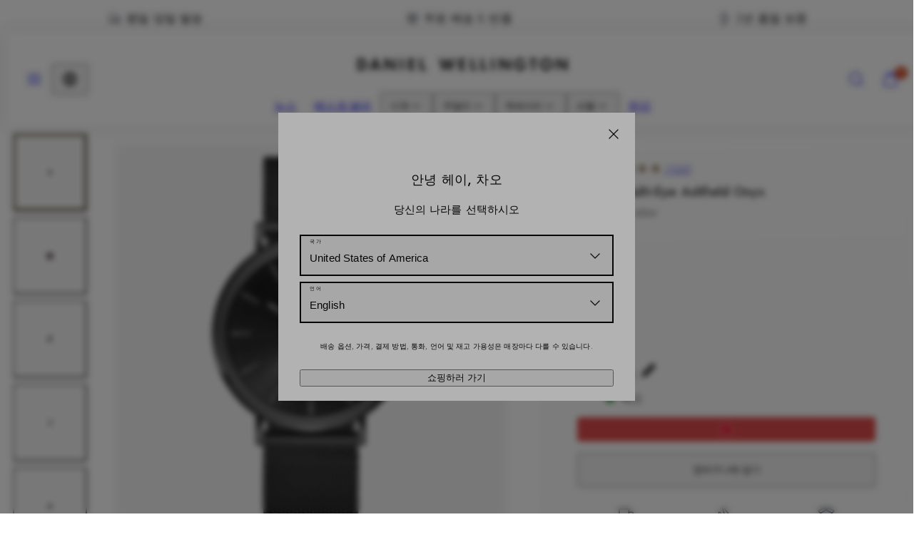

--- FILE ---
content_type: text/html; charset=utf-8
request_url: https://kr.danielwellington.com/products/classic-multi-eye-ashfield-onyx
body_size: 63343
content:
<!doctype html>
<html class="no-js template-product" lang="ko">
  <head>
    <meta charset="utf-8">
    <meta http-equiv="X-UA-Compatible" content="IE=edge">
    <meta name="viewport" content="width=device-width,initial-scale=1">
    <title>Classic Multi-Eye Ashfield Onyx</title>
    <link rel="preconnect" href="https://cdn.shopify.com" crossorigin>
    <link rel="preconnect" href="https://fonts.shopifycdn.com" crossorigin>
    
    <style data-shopify>
  @font-face {
    font-family: 'DWCaslonItalic';
    src: url( //kr.danielwellington.com/cdn/shop/t/57/assets/dw-caslon-italic.woff2?v=73751210790884161421768298403 ) format('woff2');
  }

  @font-face {
    font-family: 'DWCaslon';
    src: url( //kr.danielwellington.com/cdn/shop/t/57/assets/dw-caslon.woff2?v=20496372282733223481768298403 ) format('woff2');
  }
  @font-face {
    font-family: 'Jost';
    src: url( //kr.danielwellington.com/cdn/shop/t/57/assets/Jost-Light.woff2?v=32488533668796543541768298403 ) format('woff2');
    font-weight: 300;
    size-adjust: 90%;
  }
  @font-face {
    font-family: 'Jost';
    src: url( //kr.danielwellington.com/cdn/shop/t/57/assets/Jost-Regular.woff2?v=127405624538829602041768298403 ) format('woff2');
    font-weight: 400;
    size-adjust: 90%;
  }
  @font-face {
    font-family: 'Jost';
    src: url( //kr.danielwellington.com/cdn/shop/t/57/assets/Jost-Medium.woff2?v=71645548972911380801768298403 ) format('woff2');
    font-weight: 500;
    size-adjust: 90%;
  }
  @font-face {
    font-family: 'Jost';
    src: url( //kr.danielwellington.com/cdn/shop/t/57/assets/Jost-LightItalic.woff2?v=153904684319026987511768298403 ) format('woff2');
    font-weight: 300;
    font-style: italic;
    size-adjust: 90%;
  }
  @font-face {
    font-family: 'Jost';
    src: url( //kr.danielwellington.com/cdn/shop/t/57/assets/Jost-Italic.woff2?v=99039844060316234571768298403 ) format('woff2');
    font-weight: 400;
    font-style: italic;
    size-adjust: 90%;
  }
  @font-face {
    font-family: 'Jost';
    src: url( //kr.danielwellington.com/cdn/shop/t/57/assets/Jost-MediumItalic.woff2?v=72031567691195890531768298403 ) format('woff2');
    font-weight: 500;
    font-style: italic;
    size-adjust: 90%;
  }
  @font-face {
    font-family: 'BeVietnamPro';
    src: url( //kr.danielwellington.com/cdn/shop/t/57/assets/BeVietnamPro-ExtraLight.woff2?v=93925922560254866691768298403 ) format('woff2');
    font-weight: 200;
    size-adjust: 90%;
  }
  @font-face {
    font-family: 'BeVietnamPro';
    src: url( //kr.danielwellington.com/cdn/shop/t/57/assets/BeVietnamPro-Light.woff2?v=42713738001361157471768298403 ) format('woff2');
    font-weight: 300;
    size-adjust: 90%;
  }
  @font-face {
    font-family: 'BeVietnamPro';
    src: url( //kr.danielwellington.com/cdn/shop/t/57/assets/BeVietnamPro-Regular.woff2?v=54924095310887939301768298403 ) format('woff2');
    font-weight: 400;
    size-adjust: 90%;
  }
  @font-face {
    font-family: 'BeVietnamPro';
    src: url( //kr.danielwellington.com/cdn/shop/t/57/assets/BeVietnamPro-Medium.woff2?v=36500274441372499101768298403 ) format('woff2');
    font-weight: 500;
    size-adjust: 90%;
  }
  @font-face {
    font-family: 'BeVietnamPro';
    src: url( //kr.danielwellington.com/cdn/shop/t/57/assets/BeVietnamPro-ExtraLightItalic.woff2?v=118673757269395048481768298403 ) format('woff2');
    font-weight: 200;
    font-style: italic;
    size-adjust: 90%;
  }
  @font-face {
    font-family: 'BeVietnamPro';
    src: url( //kr.danielwellington.com/cdn/shop/t/57/assets/BeVietnamPro-LightItalic.woff2?v=88466574420185132101768298403 ) format('woff2');
    font-weight: 300;
    font-style: italic;
    size-adjust: 90%;
  }
  @font-face {
    font-family: 'BeVietnamPro';
    src: url( //kr.danielwellington.com/cdn/shop/t/57/assets/BeVietnamPro-Italic.woff2?v=46825540601980752601768298403 ) format('woff2');
    font-weight: 400;
    font-style: italic;
    size-adjust: 90%;
  }
  @font-face {
    font-family: 'BeVietnamPro';
    src: url( //kr.danielwellington.com/cdn/shop/t/57/assets/BeVietnamPro-MediumItalic.woff2?v=39680121161207034711768298403 ) format('woff2');
    font-weight: 500;
    font-style: italic;
    size-adjust: 90%;
  }
  
    @font-face {
      font-family: 'DWFutura';
      src: url( //kr.danielwellington.com/cdn/shop/t/57/assets/dw-futura-light.woff2?v=13624708932343982721768298403 ) format('woff2');
      font-weight: 300;
    }

    @font-face {
      font-family: 'DWFutura';
      src: url( //kr.danielwellington.com/cdn/shop/t/57/assets/dw-futura-book.woff2?v=122627138966523575831768298403 ) format('woff2');
      font-weight: 400;
    }

    @font-face {
      font-family: 'DWFutura';
      src: url( //kr.danielwellington.com/cdn/shop/t/57/assets/dw-futura-demi.woff2?v=114678242951958962871768298403 ) format('woff2');
      font-weight: 700;
    }
  

  /* Colors - Schemes */
  :root,
    .color-default {
      --color-foreground: #000000;
      --color-background: #ffffff;
      --color-button-foreground: #ffffff;
      --color-button-background: #000000;
      --color-outlines: #000000;
      --color-borders: #f4f4f4;
      --color-overlay: #000000;
      --color-overlay-rgb: 0 0 0;

      --color-card-foreground: #000000;
      --color-card-background: #f4f4f4;
      --gradient-card-background: radial-gradient(rgba(0, 8, 28, 1), rgba(58, 64, 47, 1) 100%);
      --color-background-alt: #f0f0f0;
      }
  
    .color-alternative-1 {
      --color-foreground: #000000;
      --color-background: #f4f4f4;
      --color-button-foreground: #ffffff;
      --color-button-background: #00081c;
      --color-outlines: #00081c;
      --color-borders: #f4f4f4;
      --color-overlay: #f4f4f4;
      --color-overlay-rgb: 244 244 244;

      --color-card-foreground: #111111;
      --color-card-background: #f4f4f4;
      --gradient-card-background: #FFFFFF;
      --color-background-alt: #e5e5e5;
      }
  
    .color-alternative-2 {
      --color-foreground: #ffffff;
      --color-background: #000000;
      --color-button-foreground: #000000;
      --color-button-background: #ffffff;
      --color-outlines: #ffffff;
      --color-borders: #f4f4f4;
      --color-overlay: #000000;
      --color-overlay-rgb: 0 0 0;

      --color-card-foreground: #000000;
      --color-card-background: #f4f4f4;
      --gradient-card-background: radial-gradient(rgba(58, 64, 47, 1) 100%);
      --color-background-alt: #0f0f0f;
      }
  
    .color-overlay-scheme {
      --color-foreground: #ffffff;
      --color-background: #c8182d;
      --color-button-foreground: #c8182d;
      --color-button-background: #ffffff;
      --color-outlines: #ffffff;
      --color-borders: #dddddd;
      --color-overlay: #c8182d;
      --color-overlay-rgb: 200 24 45;

      --color-card-foreground: #000000;
      --color-card-background: #f5f5f5;
      --gradient-card-background: #FFFFFF;
      --color-background-alt: #e31b33;
      }
  
    .color-scheme-9967c46c-4275-4454-8701-1291ca196ddc {
      --color-foreground: #000000;
      --color-background: #ffffff;
      --color-button-foreground: #000000;
      --color-button-background: #ffffff;
      --color-outlines: #ffffff;
      --color-borders: #dddddd;
      --color-overlay: #000000;
      --color-overlay-rgb: 0 0 0;

      --color-card-foreground: #00081c;
      --color-card-background: #f4f4f4;
      --gradient-card-background: radial-gradient(rgba(58, 64, 47, 1) 100%);
      --color-background-alt: #f0f0f0;
      }
  
    .color-scheme-027210d9-fd4e-47a6-9548-ffe09a5e177d {
      --color-foreground: #ffffff;
      --color-background: #ffffff;
      --color-button-foreground: #000000;
      --color-button-background: #ffffff;
      --color-outlines: #ffffff;
      --color-borders: #f4f4f4;
      --color-overlay: #000000;
      --color-overlay-rgb: 0 0 0;

      --color-card-foreground: #ffffff;
      --color-card-background: #00081c;
      --gradient-card-background: radial-gradient(rgba(0, 8, 28, 1), rgba(58, 64, 47, 1) 100%);
      --color-background-alt: #f0f0f0;
      }
  
    .color-scheme-dcfd73d2-fba5-4d33-b097-1997815148f6 {
      --color-foreground: #ffffff;
      --color-background: #e85f70;
      --color-button-foreground: #e85f70;
      --color-button-background: #ffffff;
      --color-outlines: #ffffff;
      --color-borders: #f4f4f4;
      --color-overlay: #000000;
      --color-overlay-rgb: 0 0 0;

      --color-card-foreground: #000000;
      --color-card-background: #f4f4f4;
      --gradient-card-background: radial-gradient(rgba(0, 8, 28, 1), rgba(58, 64, 47, 1) 100%);
      --color-background-alt: #e44458;
      }
  
    .color-scheme-6afd0990-298c-49d9-8daa-d9b659e1062d {
      --color-foreground: #ffffff;
      --color-background: #2c436c;
      --color-button-foreground: #000000;
      --color-button-background: #ffffff;
      --color-outlines: #ffffff;
      --color-borders: #f4f4f4;
      --color-overlay: #000000;
      --color-overlay-rgb: 0 0 0;

      --color-card-foreground: #000000;
      --color-card-background: #f4f4f4;
      --gradient-card-background: radial-gradient(rgba(0, 8, 28, 1), rgba(58, 64, 47, 1) 100%);
      --color-background-alt: #355082;
      }
  
    .color-scheme-ee100514-e8e1-40fd-bbb6-fb49af62f640 {
      --color-foreground: #000000;
      --color-background: #93e2bb;
      --color-button-foreground: #ffffff;
      --color-button-background: #000000;
      --color-outlines: #000000;
      --color-borders: #f4f4f4;
      --color-overlay: #000000;
      --color-overlay-rgb: 0 0 0;

      --color-card-foreground: #93e2bb;
      --color-card-background: #141d2b;
      --gradient-card-background: radial-gradient(rgba(0, 8, 28, 1), rgba(58, 64, 47, 1) 100%);
      --color-background-alt: #7bdcac;
      }
  
    .color-scheme-63a3704c-0bec-4e7b-93a7-7e1a52b63078 {
      --color-foreground: #000000;
      --color-background: #ffffff;
      --color-button-foreground: #000000;
      --color-button-background: #ffffff;
      --color-outlines: #000000;
      --color-borders: #f4f4f4;
      --color-overlay: #000000;
      --color-overlay-rgb: 0 0 0;

      --color-card-foreground: #000000;
      --color-card-background: #f4f4f4;
      --gradient-card-background: radial-gradient(rgba(0, 8, 28, 1), rgba(58, 64, 47, 1) 100%);
      --color-background-alt: #f0f0f0;
      }
  
    .color-scheme-1c3482c7-2148-40e9-938e-6fb5c58318d2 {
      --color-foreground: #111111;
      --color-background: #ffffff;
      --color-button-foreground: #ffffff;
      --color-button-background: #85714d;
      --color-outlines: #000000;
      --color-borders: #dddddd;
      --color-overlay: #000000;
      --color-overlay-rgb: 0 0 0;

      --color-card-foreground: #000000;
      --color-card-background: #f4f4f4;
      --gradient-card-background: radial-gradient(rgba(0, 8, 28, 1), rgba(58, 64, 47, 1) 100%);
      --color-background-alt: #f0f0f0;
      }
  
    .color-scheme-24028163-e695-4c0d-9a18-b4377a8ed802 {
      --color-foreground: #ffffff;
      --color-background: #0d4831;
      --color-button-foreground: #0d4831;
      --color-button-background: #ffffff;
      --color-outlines: #ffffff;
      --color-borders: #f4f4f4;
      --color-overlay: #0d4831;
      --color-overlay-rgb: 13 72 49;

      --color-card-foreground: #ffffff;
      --color-card-background: #0d4831;
      --gradient-card-background: radial-gradient(rgba(0, 8, 28, 1), rgba(58, 64, 47, 1) 100%);
      --color-background-alt: #126243;
      }
  
    .color-scheme-a80267e6-d757-4d2a-b011-b8db3a3a2069 {
      --color-foreground: #000000;
      --color-background: #ffffff;
      --color-button-foreground: #bbbbbb;
      --color-button-background: rgba(0,0,0,0);
      --color-outlines: #000000;
      --color-borders: #f4f4f4;
      --color-overlay: #000000;
      --color-overlay-rgb: 0 0 0;

      --color-card-foreground: #ffffff;
      --color-card-background: #000000;
      --gradient-card-background: radial-gradient(rgba(0, 8, 28, 1), rgba(58, 64, 47, 1) 100%);
      --color-background-alt: #f0f0f0;
      }
  

  body, .color-default, .color-alternative-1, .color-alternative-2, .color-overlay-scheme, .color-scheme-9967c46c-4275-4454-8701-1291ca196ddc, .color-scheme-027210d9-fd4e-47a6-9548-ffe09a5e177d, .color-scheme-dcfd73d2-fba5-4d33-b097-1997815148f6, .color-scheme-6afd0990-298c-49d9-8daa-d9b659e1062d, .color-scheme-ee100514-e8e1-40fd-bbb6-fb49af62f640, .color-scheme-63a3704c-0bec-4e7b-93a7-7e1a52b63078, .color-scheme-1c3482c7-2148-40e9-938e-6fb5c58318d2, .color-scheme-24028163-e695-4c0d-9a18-b4377a8ed802, .color-scheme-a80267e6-d757-4d2a-b011-b8db3a3a2069 {
    color: var(--color-foreground);
    background-color: var(--color-background);
  }

  :root {
    --ideal-width: 1280px;
    --container-inner-width: min(100vw - var(--container-margin)*2  , var(--ideal-width));

     /* Colors - Status indicator */
    --success: #31862D;
    --success-foreground: #FFFFFF;
    --error: #DD4242;
    --error-foreground: #FFFFFF;

    /* Colors - Special colors */--cart-dot-foreground: #fff;--cart-dot-background: #c72d00;
    --soldout: ;
    --placeholder-bg: rgba(233, 233, 233);
    --review-stars: #85714d;


    /* Typography - Base/Body */
    --font-body-family: Jost, sans-serif;
    --font-body-weight: 300; /* ... */
    --font-body-line-height: 1.3;
    --font-body-letter-spacing: 0.01em;
    --font-body-text-transform: none;

    /* Typography - Heading/Titles */
    --font-heading-family: Jost, sans-serif;
    --font-heading-weight: 500;
    --font-heading-line-height: 1;
    --font-heading-letter-spacing: 0.01em;
    --font-heading-text-transform: none;

    /* Typography - Subheading/Subtitle */--font-subheader-family: var(--font-heading-family);
    --font-subheader-style: var(--font-heading-style);
    --font-subheader-weight: var(--font-heading-weight);--font-subheader-text-transform: none;
    --font-subheader-line-height: ;
    --font-subheader-letter-spacing: 0.01em;

    /* Typography - Buttons */--font-button-family: var(--font-body-family);
    --font-button-style: var(--font-body-style);
    --font-button-weight: var(--font-body-weight);--font-button-text-transform: uppercase;
    --font-button-size: 16px;
    --font-button-letter-spacing: 0.16em;

    /* Typography - Site header */--font-site-header-family: var(--font-heading-family);
    --font-site-header-style: var(--font-heading-style);
    --font-site-header-weight: var(--font-heading-weight);--font-site-header-text-transform: none;
    --font-site-header-size: 16px;
    --font-site-header-letter-spacing: 0.01em;

    /* Typography - Navigation */--font-navigation-family: var(--font-heading-family);
    --font-navigation-style: var(--font-heading-style);
    --font-navigation-weight: var(--font-heading-weight);--font-navigation-text-transform: none;

    --font-navigation-size: 15px;
    --font-navigation-line-height: 1.5;
    --font-navigation-letter-spacing: 0.01em;

    /* Badges */--font-badge-family: var(--font-body-family);
    --font-badge-style: var(--font-body-style);
    --font-badge-weight: var(--font-body-weight);--font-badge-text-transform: uppercase;

    --font-badge-size: 10px;
    --font-badge-letter-spacing: 0.15em;
    --badge-border-radius: 0px;

    /* Drawers */
    --drawers-overlay-alpha: 0.64;
    --drawers-overlay-blur: 10px;

    /* Modals */
    --modals-overlay-alpha: 0.3;
    --modals-overlay-blur: 4px;

    /* Cards */
    --card-border-radius: 0px;
    --card-body-padding: 16px;
    --card-media-padding: 16px;

    /* Aesthetics */
    --button-border-radius: 0px;
    --button-padding: 0.9em 2.6em;
    --button-round-padding: 0.9em;
    --modal-border-radius: 0px;
    --icon-stroke: 1.4;
    --icon-stroke-px: 1.4px;--br-img: 0px;/* Forms and inputs */
    --input-background: #FFFFFF;
    --input-foreground: #111111;
    --input-border-width: 1px;
    --input-border-color: #DDDDDD;
    --input-border-radius: 0;
    /* --input-box-shadow: inset 2px 2px 8px rgba(0,0,0,.25); */
    --input-box-shadow: 0;
    --input-letter-spacing: 0;

    /* Other */--css-icon-close: url("data:image/svg+xml,%3Csvg version='1.1' xmlns='http://www.w3.org/2000/svg' x='0px' y='0px' width='44px' height='44px' viewBox='0 0 44 44' %3E%3Cstyle type='text/css'%3E .line%7Bfill:none;stroke:%23000000;stroke-linecap:round;stroke-width:1.4;stroke-linejoin:round;%7D%0A%3C/style%3E%3Ccircle cx='22' cy='22' r='18' fill='%23ffffff' /%3E%3Cline class='line' x1='27' y1='17' x2='17' y2='27'/%3E%3Cline class='line' x1='17' y1='17' x2='27' y2='27'/%3E%3C/svg%3E");
    --css-icon-full-screen: url("data:image/svg+xml,%3Csvg version='1.1' xmlns='http://www.w3.org/2000/svg' x='0px' y='0px' width='44px' height='44px' viewBox='0 0 44 44' %3E%3Cstyle type='text/css'%3E .line%7Bfill:none;stroke:%23000000;stroke-linecap:round;stroke-width:1.4;stroke-linejoin:round;%7D%0A%3C/style%3E%3Ccircle cx='22' cy='22' r='18' fill='%23ffffff' /%3E%3Cpolyline class='line' points='15 20 15 15 20 15'/%3E %3Cpolyline class='line' points='24 15 29 15 29 20'/%3E %3Cpolyline class='line' points='29 24 29 29 24 29'/%3E %3Cpolyline class='line' points='20 29 15 29 15 24'/%3E %3Cline class='line' x1='15' y1='15' x2='19' y2='19'/%3E %3Cline class='line' x1='29' y1='15' x2='25' y2='19'/%3E %3Cline class='line' x1='29' y1='29' x2='25' y2='25'/%3E %3Cline class='line' x1='15' y1='29' x2='19' y2='25'/%3E%3C/svg%3E");
    --css-icon-zoom-in: url("data:image/svg+xml,%3Csvg version='1.1' xmlns='http://www.w3.org/2000/svg' x='0px' y='0px' width='44px' height='44px' viewBox='0 0 44 44' %3E%3Cstyle type='text/css'%3E .line%7Bfill:none;stroke:%23000000;stroke-linecap:round;stroke-width:1.4;stroke-linejoin:round;%7D%0A%3C/style%3E%3Ccircle cx='22' cy='22' r='18' fill='%23ffffff' /%3E%3Ccircle class='line' cx='21' cy='21' r='6'/%3E%3Cline class='line' x1='21' y1='19' x2='21' y2='23'/%3E%3Cline class='line' x1='19' y1='21' x2='23' y2='21'/%3E%3Cline class='line' x1='29.6' y1='29.6' x2='25.2' y2='25.2'/%3E%3C/svg%3E");
    --sticky-header-margin-top: 0;
  }

  html {font-size: 62.5%;

    --gutter: 10px;
    --container-margin: 10px;
    --grid-gap: 10px;--max-col-width: 97px
  }

  h3.card-title.h5 {
    font-size: 1.6rem;
  }

  @media only screen and (min-width: 768px) {
    html {font-size: 52.083333333333336%;
      --gutter: 10px;
      --container-margin: 10px;
    }

    :root {
      --card-body-padding: 24px;
      --card-media-padding: 24px;
    }

    h3.card-title.h5 {
      font-size: 1.8rem;
    }
  }/* ---------- */
  /* TYPOGRAPHY */
  body     { --font-size: 1.6rem }
  h1,.h1   { --font-size: 3.2rem }
  h2,.h2   { --font-size: 2.6rem }
  h3,.h3   { --font-size: 2.2rem }
  h4,.h4   { --font-size: 2.0rem }
  h5,.h5   { --font-size: 1.8rem }
  h6,.h6   { --font-size: 1.6rem }
  .caption { --font-size: 1.2rem }

  body, .font-body {
    font-size: var(--font-size);
    font-family: var(--font-body-family);
    font-style: var(--font-body-style);
    font-weight: var(--font-body-weight);
    line-height: var(--font-body-line-height);
    letter-spacing: var(--font-body-letter-spacing);
  }

  h1,h2,h3,h4,h5,h6,
  .h1,.h2,.h3,.h4,.h5,.h6 {
    font-size: var(--font-size);
    font-family: var(--font-heading-family);
    font-style: var(--font-heading-style);
    font-weight: var(--font-heading-weight);
    line-height: var(--font-heading-line-height);
    letter-spacing: var(--font-heading-letter-spacing);
    text-transform: var(--font-heading-text-transform);
    word-break: break-word;
  }

  @media only screen and (min-width: 768px) {
    body     { --font-size: 1.8rem }
    h1,.h1   { --font-size: 4.0rem }
    h2,.h2   { --font-size: 3.2rem }
    h3,.h3   { --font-size: 2.6rem }
    h4,.h4   { --font-size: 2.2rem }
    h5,.h5   { --font-size: 2.0rem }
    h6,.h6   { --font-size: 1.8rem }
    .caption { --font-size: 1.4rem }
  }

  /* Size modifiers */
  .size--nano, .rte.size--nano *              { font-size: calc(var(--font-size)*0.65) }
  .size--tiny, .rte.size--tiny *              { font-size: calc(var(--font-size)*0.75) }
  .size--small, .rte.size--small *            { font-size: calc(var(--font-size)*0.85) }
  .size--default, .rte.size--default *        { font-size: var(--font-size) }
  .size--large, .rte.size--large *            { font-size: calc(var(--font-size)*1.25) }
  .size--huge, .rte.size--huge *              { font-size: calc(var(--font-size)*1.50) }
  .size--gigantic, .rte.size--gigantic *      { font-size: calc(var(--font-size)*2.00) }
  .size--outrageous, .rte.size--outrageous *  { font-size: calc(var(--font-size)*3.00) }

  .btn.size--nano       { font-size: calc(var(--font-button-size)*0.65) !important }
  .btn.size--tiny       { font-size: calc(var(--font-button-size)*0.75) !important }
  .btn.size--small      { font-size: calc(var(--font-button-size)*0.85) !important }
  .btn.size--default    { font-size: var(--font-button-size) !important }
  .btn.size--large      { font-size: calc(var(--font-button-size)*1.25) !important }
  .btn.size--huge       { font-size: calc(var(--font-button-size)*1.50) !important }
  .btn.size--gigantic   { font-size: calc(var(--font-button-size)*2.00) !important }
  .btn.size--outrageous { font-size: calc(var(--font-button-size)*3.00) !important }

  @media only screen and (min-width: 768px) {
    .sm-size--nano, .rte.sm-size--nano *              { font-size: calc(var(--font-size)*0.65) }
    .sm-size--tiny, .rte.sm-size--tiny *              { font-size: calc(var(--font-size)*0.75) }
    .sm-size--small, .rte.sm-size--small *            { font-size: calc(var(--font-size)*0.85) }
    .sm-size--default, .rte.sm-size--default *        { font-size: var(--font-size) }
    .sm-size--large, .rte.sm-size--large *            { font-size: calc(var(--font-size)*1.25) }
    .sm-size--huge, .rte.sm-size--huge *              { font-size: calc(var(--font-size)*1.50) }
    .sm-size--gigantic, .rte.sm-size--gigantic *      { font-size: calc(var(--font-size)*2.00) }
    .sm-size--outrageous, .rte.sm-size--outrageous *  { font-size: calc(var(--font-size)*3.00) }

    .btn.sm-size--nano       { font-size: calc(var(--font-button-size)*0.65) !important }
    .btn.sm-size--tiny       { font-size: calc(var(--font-button-size)*0.75) !important }
    .btn.sm-size--small      { font-size: calc(var(--font-button-size)*0.85) !important }
    .btn.sm-size--default    { font-size: var(--font-button-size) !important }
    .btn.sm-size--large      { font-size: calc(var(--font-button-size)*1.25) !important }
    .btn.sm-size--huge       { font-size: calc(var(--font-button-size)*1.50) !important }
    .btn.sm-size--gigantic   { font-size: calc(var(--font-button-size)*2.00) !important }
    .btn.sm-size--outrageous { font-size: calc(var(--font-button-size)*3.00) !important }
  }

  /* Style modifiers */
  .style--subdued   { opacity: 0.65 }
  .style--semisubdued   { opacity: 0.8 }

  .subheading {
    font-family: var(--font-subheader-family);
    font-weight: var(--font-subheader-weight);
    font-style: var(--font-subheader-style);
    letter-spacing: var(--font-subheader-letter-spacing);
    line-height:  var(--font-subheader-line-height);
    text-transform: var(--font-subheader-text-transform);
  }@media only screen and (min-width: 768px) {
    .gridy-arrows {
      opacity: 0 !important;
      transform: scale(0.95) !important;
      transition: all 0.3s ease-in-out !important;
    }
    .gridy-slider:hover .gridy-arrows {
      opacity: 1 !important;
      transform: scale(1.0) !important;
    }
  }</style>


    <link href="//kr.danielwellington.com/cdn/shop/t/57/assets/accessibility.css?v=174631289041109211661768298403" rel="stylesheet" type="text/css" media="all" />
    <link href="//kr.danielwellington.com/cdn/shop/t/57/assets/reset.css?v=182623807648164772411768298403" rel="stylesheet" type="text/css" media="all" />
    <link href="//kr.danielwellington.com/cdn/shop/t/57/assets/critical.css?v=126861760556125309591768298403" rel="stylesheet" type="text/css" media="all" />
    <link href="//kr.danielwellington.com/cdn/shop/t/57/assets/template-product.css?v=146358850456561603081768298403" rel="stylesheet" type="text/css" media="all" />
    <link href="//kr.danielwellington.com/cdn/shop/t/57/assets/component-grid.css?v=140018281272922422431768298403" rel="stylesheet" type="text/css" media="all" />
    <link href="//kr.danielwellington.com/cdn/shop/t/57/assets/component-card.css?v=129803086968172345951768298403" rel="stylesheet" type="text/css" media="all" />
    <link href="//kr.danielwellington.com/cdn/shop/t/57/assets/component-gridy-slider.css?v=97682271239653761771768298403" rel="stylesheet" type="text/css" media="all" />
    
    
    <link rel="preload" as="font" fetchpriority="high" href="//kr.danielwellington.com/cdn/shop/t/57/assets/Jost-Light.woff2?v=32488533668796543541768298403" type="font/woff2" crossorigin>
    <link rel="preload" as="font" fetchpriority="high" href="//kr.danielwellington.com/cdn/shop/t/57/assets/Jost-Medium.woff2?v=71645548972911380801768298403" type="font/woff2" crossorigin>
    <link rel="preload" as="style" fetchpriority="low" href="//kr.danielwellington.com/cdn/shop/t/57/assets/animations.css?v=174467380770972190571768298403" onload="this.rel='stylesheet'">
    <link rel="preload" as="style" fetchpriority="low" href="//kr.danielwellington.com/cdn/shop/t/57/assets/component-product-form.css?v=176190798429204325711768298403" onload="this.rel='stylesheet'">
    <link rel="preload" as="image" href="//kr.danielwellington.com/cdn/shop/files/trqff0mlqsrn8bbhexfq.png?v=1706690484&width=800" media="(min-width: 768px)">
    
    <link rel="stylesheet" href="//kr.danielwellington.com/cdn/shop/t/57/assets/component-cart.css?v=137283721324838230651768298403" media="print" onload="this.media='all'">
    
    
    <noscript>
    <link href="//kr.danielwellington.com/cdn/shop/t/57/assets/animations.css?v=174467380770972190571768298403" rel="stylesheet" type="text/css" media="all" />
    <link href="//kr.danielwellington.com/cdn/shop/t/57/assets/component-product-form.css?v=176190798429204325711768298403" rel="stylesheet" type="text/css" media="all" />
    <link href="//kr.danielwellington.com/cdn/shop/t/57/assets/component-cart.css?v=137283721324838230651768298403" rel="stylesheet" type="text/css" media="all" />
    </noscript>

    <script src="//kr.danielwellington.com/cdn/shop/t/57/assets/dw-datalayer.js?v=37468693240925164801768298403" defer></script>
    

    
    <script type="text/javascript" src="//kr.danielwellington.com/cdn/shop/t/57/assets/global.js?v=137264799781070388461768298403" defer></script>
    <script src="//kr.danielwellington.com/cdn/shop/t/57/assets/dw-affiliates.js?v=147543772838227517911768298403" defer></script>
    <script type="text/javascript" data-loading="lazy" data-src="//kr.danielwellington.com/cdn/shop/t/57/assets/component-predictive-search.js?v=60418309018047240721768298403"></script>
    <script type="text/javascript" src="//kr.danielwellington.com/cdn/shop/t/57/assets/component-product-form.js?v=155584116461278026891768298403" defer></script>
    <script type="text/javascript" src="//kr.danielwellington.com/cdn/shop/t/57/assets/component-animations.js?v=106395632766080296651768298403" defer></script>

    <script>window.performance && window.performance.mark && window.performance.mark('shopify.content_for_header.start');</script><meta id="shopify-digital-wallet" name="shopify-digital-wallet" content="/68539220257/digital_wallets/dialog">
<link rel="alternate" type="application/json+oembed" href="https://kr.danielwellington.com/products/classic-multi-eye-ashfield-onyx.oembed">
<script async="async" src="/checkouts/internal/preloads.js?locale=ko-KR"></script>
<script id="shopify-features" type="application/json">{"accessToken":"2fbaf9c57423a6c15bc3a39cd118a062","betas":["rich-media-storefront-analytics"],"domain":"kr.danielwellington.com","predictiveSearch":false,"shopId":68539220257,"locale":"ko"}</script>
<script>var Shopify = Shopify || {};
Shopify.shop = "daniel-wellington-korea.myshopify.com";
Shopify.locale = "ko";
Shopify.currency = {"active":"KRW","rate":"1.0"};
Shopify.country = "KR";
Shopify.theme = {"name":"T3 SS26","id":183648321825,"schema_name":"Taiga","schema_version":"3.9.0","theme_store_id":null,"role":"main"};
Shopify.theme.handle = "null";
Shopify.theme.style = {"id":null,"handle":null};
Shopify.cdnHost = "kr.danielwellington.com/cdn";
Shopify.routes = Shopify.routes || {};
Shopify.routes.root = "/";</script>
<script type="module">!function(o){(o.Shopify=o.Shopify||{}).modules=!0}(window);</script>
<script>!function(o){function n(){var o=[];function n(){o.push(Array.prototype.slice.apply(arguments))}return n.q=o,n}var t=o.Shopify=o.Shopify||{};t.loadFeatures=n(),t.autoloadFeatures=n()}(window);</script>
<script id="shop-js-analytics" type="application/json">{"pageType":"product"}</script>
<script defer="defer" async type="module" src="//kr.danielwellington.com/cdn/shopifycloud/shop-js/modules/v2/client.init-shop-cart-sync_CMFHCOm8.ko.esm.js"></script>
<script defer="defer" async type="module" src="//kr.danielwellington.com/cdn/shopifycloud/shop-js/modules/v2/chunk.common_Cuv8Dg_K.esm.js"></script>
<script type="module">
  await import("//kr.danielwellington.com/cdn/shopifycloud/shop-js/modules/v2/client.init-shop-cart-sync_CMFHCOm8.ko.esm.js");
await import("//kr.danielwellington.com/cdn/shopifycloud/shop-js/modules/v2/chunk.common_Cuv8Dg_K.esm.js");

  window.Shopify.SignInWithShop?.initShopCartSync?.({"fedCMEnabled":true,"windoidEnabled":true});

</script>
<script>(function() {
  var isLoaded = false;
  function asyncLoad() {
    if (isLoaded) return;
    isLoaded = true;
    var urls = ["https:\/\/static.klaviyo.com\/onsite\/js\/klaviyo.js?company_id=XcCfer\u0026shop=daniel-wellington-korea.myshopify.com","https:\/\/cdn.shopify.com\/s\/files\/1\/0685\/3922\/0257\/t\/3\/assets\/zendesk-embeddable.js?v=1679916571\u0026shop=daniel-wellington-korea.myshopify.com","https:\/\/storage.googleapis.com\/prd-bb-scripts\/brandbassador\/bb-frontend.js?shop=daniel-wellington-korea.myshopify.com","https:\/\/d38xvr37kwwhcm.cloudfront.net\/js\/grin-sdk.js?shop=daniel-wellington-korea.myshopify.com"];
    for (var i = 0; i < urls.length; i++) {
      var s = document.createElement('script');
      s.type = 'text/javascript';
      s.async = true;
      s.src = urls[i];
      var x = document.getElementsByTagName('script')[0];
      x.parentNode.insertBefore(s, x);
    }
  };
  if(window.attachEvent) {
    window.attachEvent('onload', asyncLoad);
  } else {
    window.addEventListener('load', asyncLoad, false);
  }
})();</script>
<script id="__st">var __st={"a":68539220257,"offset":32400,"reqid":"012f31c1-3d5b-4dfb-923c-99dab112669e-1768855195","pageurl":"kr.danielwellington.com\/products\/classic-multi-eye-ashfield-onyx","u":"e4e8132c2dc3","p":"product","rtyp":"product","rid":8938361422113};</script>
<script>window.ShopifyPaypalV4VisibilityTracking = true;</script>
<script id="captcha-bootstrap">!function(){'use strict';const t='contact',e='account',n='new_comment',o=[[t,t],['blogs',n],['comments',n],[t,'customer']],c=[[e,'customer_login'],[e,'guest_login'],[e,'recover_customer_password'],[e,'create_customer']],r=t=>t.map((([t,e])=>`form[action*='/${t}']:not([data-nocaptcha='true']) input[name='form_type'][value='${e}']`)).join(','),a=t=>()=>t?[...document.querySelectorAll(t)].map((t=>t.form)):[];function s(){const t=[...o],e=r(t);return a(e)}const i='password',u='form_key',d=['recaptcha-v3-token','g-recaptcha-response','h-captcha-response',i],f=()=>{try{return window.sessionStorage}catch{return}},m='__shopify_v',_=t=>t.elements[u];function p(t,e,n=!1){try{const o=window.sessionStorage,c=JSON.parse(o.getItem(e)),{data:r}=function(t){const{data:e,action:n}=t;return t[m]||n?{data:e,action:n}:{data:t,action:n}}(c);for(const[e,n]of Object.entries(r))t.elements[e]&&(t.elements[e].value=n);n&&o.removeItem(e)}catch(o){console.error('form repopulation failed',{error:o})}}const l='form_type',E='cptcha';function T(t){t.dataset[E]=!0}const w=window,h=w.document,L='Shopify',v='ce_forms',y='captcha';let A=!1;((t,e)=>{const n=(g='f06e6c50-85a8-45c8-87d0-21a2b65856fe',I='https://cdn.shopify.com/shopifycloud/storefront-forms-hcaptcha/ce_storefront_forms_captcha_hcaptcha.v1.5.2.iife.js',D={infoText:'hCaptcha에 의해 보호됨',privacyText:'개인정보 보호',termsText:'약관'},(t,e,n)=>{const o=w[L][v],c=o.bindForm;if(c)return c(t,g,e,D).then(n);var r;o.q.push([[t,g,e,D],n]),r=I,A||(h.body.append(Object.assign(h.createElement('script'),{id:'captcha-provider',async:!0,src:r})),A=!0)});var g,I,D;w[L]=w[L]||{},w[L][v]=w[L][v]||{},w[L][v].q=[],w[L][y]=w[L][y]||{},w[L][y].protect=function(t,e){n(t,void 0,e),T(t)},Object.freeze(w[L][y]),function(t,e,n,w,h,L){const[v,y,A,g]=function(t,e,n){const i=e?o:[],u=t?c:[],d=[...i,...u],f=r(d),m=r(i),_=r(d.filter((([t,e])=>n.includes(e))));return[a(f),a(m),a(_),s()]}(w,h,L),I=t=>{const e=t.target;return e instanceof HTMLFormElement?e:e&&e.form},D=t=>v().includes(t);t.addEventListener('submit',(t=>{const e=I(t);if(!e)return;const n=D(e)&&!e.dataset.hcaptchaBound&&!e.dataset.recaptchaBound,o=_(e),c=g().includes(e)&&(!o||!o.value);(n||c)&&t.preventDefault(),c&&!n&&(function(t){try{if(!f())return;!function(t){const e=f();if(!e)return;const n=_(t);if(!n)return;const o=n.value;o&&e.removeItem(o)}(t);const e=Array.from(Array(32),(()=>Math.random().toString(36)[2])).join('');!function(t,e){_(t)||t.append(Object.assign(document.createElement('input'),{type:'hidden',name:u})),t.elements[u].value=e}(t,e),function(t,e){const n=f();if(!n)return;const o=[...t.querySelectorAll(`input[type='${i}']`)].map((({name:t})=>t)),c=[...d,...o],r={};for(const[a,s]of new FormData(t).entries())c.includes(a)||(r[a]=s);n.setItem(e,JSON.stringify({[m]:1,action:t.action,data:r}))}(t,e)}catch(e){console.error('failed to persist form',e)}}(e),e.submit())}));const S=(t,e)=>{t&&!t.dataset[E]&&(n(t,e.some((e=>e===t))),T(t))};for(const o of['focusin','change'])t.addEventListener(o,(t=>{const e=I(t);D(e)&&S(e,y())}));const B=e.get('form_key'),M=e.get(l),P=B&&M;t.addEventListener('DOMContentLoaded',(()=>{const t=y();if(P)for(const e of t)e.elements[l].value===M&&p(e,B);[...new Set([...A(),...v().filter((t=>'true'===t.dataset.shopifyCaptcha))])].forEach((e=>S(e,t)))}))}(h,new URLSearchParams(w.location.search),n,t,e,['guest_login'])})(!0,!0)}();</script>
<script integrity="sha256-4kQ18oKyAcykRKYeNunJcIwy7WH5gtpwJnB7kiuLZ1E=" data-source-attribution="shopify.loadfeatures" defer="defer" src="//kr.danielwellington.com/cdn/shopifycloud/storefront/assets/storefront/load_feature-a0a9edcb.js" crossorigin="anonymous"></script>
<script data-source-attribution="shopify.dynamic_checkout.dynamic.init">var Shopify=Shopify||{};Shopify.PaymentButton=Shopify.PaymentButton||{isStorefrontPortableWallets:!0,init:function(){window.Shopify.PaymentButton.init=function(){};var t=document.createElement("script");t.src="https://kr.danielwellington.com/cdn/shopifycloud/portable-wallets/latest/portable-wallets.ko.js",t.type="module",document.head.appendChild(t)}};
</script>
<script data-source-attribution="shopify.dynamic_checkout.buyer_consent">
  function portableWalletsHideBuyerConsent(e){var t=document.getElementById("shopify-buyer-consent"),n=document.getElementById("shopify-subscription-policy-button");t&&n&&(t.classList.add("hidden"),t.setAttribute("aria-hidden","true"),n.removeEventListener("click",e))}function portableWalletsShowBuyerConsent(e){var t=document.getElementById("shopify-buyer-consent"),n=document.getElementById("shopify-subscription-policy-button");t&&n&&(t.classList.remove("hidden"),t.removeAttribute("aria-hidden"),n.addEventListener("click",e))}window.Shopify?.PaymentButton&&(window.Shopify.PaymentButton.hideBuyerConsent=portableWalletsHideBuyerConsent,window.Shopify.PaymentButton.showBuyerConsent=portableWalletsShowBuyerConsent);
</script>
<script data-source-attribution="shopify.dynamic_checkout.cart.bootstrap">document.addEventListener("DOMContentLoaded",(function(){function t(){return document.querySelector("shopify-accelerated-checkout-cart, shopify-accelerated-checkout")}if(t())Shopify.PaymentButton.init();else{new MutationObserver((function(e,n){t()&&(Shopify.PaymentButton.init(),n.disconnect())})).observe(document.body,{childList:!0,subtree:!0})}}));
</script>
<link rel="stylesheet" media="screen" href="//kr.danielwellington.com/cdn/shop/t/57/compiled_assets/styles.css?v=7649">
<script id="sections-script" data-sections="product-recommendations" defer="defer" src="//kr.danielwellington.com/cdn/shop/t/57/compiled_assets/scripts.js?v=7649"></script>
<script id="snippets-script" data-snippets="dw-product-template-compatible-products" defer="defer" src="//kr.danielwellington.com/cdn/shop/t/57/compiled_assets/snippet-scripts.js?v=7649"></script>
<script>window.performance && window.performance.mark && window.performance.mark('shopify.content_for_header.end');</script>

    <meta name="description" content="Classic 워치에 적용된 블랙 멀티 아이 다이얼로 초 단위로 정확하게 시간을 볼 수 있게 한 단계 업그레이드 되었습니다. 교체 가능한 블랙 메시 스트랩으로 언제나 나만의 룩을 바꿀 수 있습니다.">
    <meta name="robots" content="all">

    <link rel="canonical" href="https://kr.danielwellington.com/products/classic-multi-eye-ashfield-onyx">    <meta property="og:site_name" content="Daniel Wellington">
    <meta property="og:url" content="https://kr.danielwellington.com/products/classic-multi-eye-ashfield-onyx">
    <meta property="og:title" content="Classic Multi-Eye Ashfield Onyx">
    <meta property="og:type" content="product">
    <meta property="og:description" content="Classic 워치에 적용된 블랙 멀티 아이 다이얼로 초 단위로 정확하게 시간을 볼 수 있게 한 단계 업그레이드 되었습니다. 교체 가능한 블랙 메시 스트랩으로 언제나 나만의 룩을 바꿀 수 있습니다.">

    <meta property="og:image" content="http://kr.danielwellington.com/cdn/shop/files/trqff0mlqsrn8bbhexfq.png?v=1706690484">
    <meta property="og:image:secure_url" content="https://kr.danielwellington.com/cdn/shop/files/trqff0mlqsrn8bbhexfq.png?v=1706690484">
    <meta property="og:image:width" content="2000">
    <meta property="og:image:height" content="2000">

    <meta property="og:price:amount" content="338.000">
    <meta property="og:price:currency" content="KRW">
    <meta name="twitter:card" content="summary_large_image">
    <meta name="twitter:title" content="Classic Multi-Eye Ashfield Onyx">
    <meta name="twitter:description" content="Classic 워치에 적용된 블랙 멀티 아이 다이얼로 초 단위로 정확하게 시간을 볼 수 있게 한 단계 업그레이드 되었습니다. 교체 가능한 블랙 메시 스트랩으로 언제나 나만의 룩을 바꿀 수 있습니다.">

    <script>
      document.documentElement.className = document.documentElement.className.replace('no-js', 'js');
    </script>

    

    <meta name="theme-color" content="">
    <link rel="shortcut icon" href="//kr.danielwellington.com/cdn/shop/files/black_dw_logo.png?crop=center&height=32&v=1677844955&width=32" type="image/png" />
    


      
        
        <link rel="alternate" hreflang="x-default" href="https://www.danielwellington.com/products/classic-multi-eye-ashfield-onyx">


    
              <link rel="alternate" hreflang="en-AU" href="https://au.danielwellington.com/products/classic-multi-eye-ashfield-onyx">
              <link rel="alternate" hreflang="en-US" href="https://us.danielwellington.com/products/classic-multi-eye-ashfield-onyx">
              <link rel="alternate" hreflang="en-GB" href="https://uk.danielwellington.com/products/classic-multi-eye-ashfield-onyx">
              <link rel="alternate" hreflang="ko-KR" href="https://kr.danielwellington.com/products/classic-multi-eye-ashfield-onyx">
              <link rel="alternate" hreflang="en-MY" href="https://my.danielwellington.com/products/classic-multi-eye-ashfield-onyx">
              <link rel="alternate" hreflang="ja-JP" href="https://jp.danielwellington.com/products/classic-multi-eye-ashfield-onyx">
              <link rel="alternate" hreflang="en-IN" href="https://in.danielwellington.com/products/classic-multi-eye-ashfield-onyx">
<script>
    const amountToMajor = (amount) => amount / 100;const UTM_STORAGE_KEY = 'sp_utm';
    const REFERRER_STORAGE_KEY = 'sp_ref';

    function getUtmParamsFromUrl() {
        const urlParams = new URLSearchParams(window.location.search);
        const utm = {};
        urlParams.forEach((value, key) => {
            if (key.startsWith('utm_') || key === 'gclid') {
                utm[key] = value;
            }
        });
        return Object.keys(utm).length > 0 ? utm : null;
    }

    function storeRefParams() {
        const urlParams = new URLSearchParams(window.location.search);

        const referrer = urlParams.get(REFERRER_STORAGE_KEY) || document.referrer;
        if (referrer && !referrer.includes('danielwellington.com')) {
            window.sessionStorage.setItem(REFERRER_STORAGE_KEY, referrer);
        }

        const utm = getUtmParamsFromUrl();
        if (!utm) {
            return;
        }

        window.sessionStorage.setItem(UTM_STORAGE_KEY, JSON.stringify(utm));
    }

    function clearRefFromStorage() {
        window.sessionStorage.removeItem(UTM_STORAGE_KEY);
        window.sessionStorage.removeItem(REFERRER_STORAGE_KEY);
    }

    function addRefToSnowplow(tony) {
        const utmParams = window.sessionStorage.getItem(UTM_STORAGE_KEY);
        if (utmParams) {
            const utm = JSON.parse(utmParams);
            const currentUrl = new URL(window.location.href);
            Object.keys(utm).forEach((key) => {
                currentUrl.searchParams.append(key, utm[key]);
            });
            tony('setCustomUrl', currentUrl.href);
        }

        const spReferrer = window.sessionStorage.getItem(REFERRER_STORAGE_KEY);
        if (spReferrer) {
            tony('setReferrerUrl', spReferrer);
        }
    }

    


    const trackingUrl = 'https://t.danielwellington.com';
    const initOptions = {
        postPath: '/f72dc/yd0',
        cookieDomain: '.danielwellington.com'
    };
    let isPageReferrerSent = false;

    const setupTracking = (anonymousTracking) => {
        if (anonymousTracking) {
            initOptions.anonymousTracking = {
                withServerAnonymisation: true
            };
            storeRefParams();
        }

        ;(function (p, l, o, w, i, n, g) {
            if (!p[i]) {
                p.GlobalSnowplowNamespace = p.GlobalSnowplowNamespace || [];
                p.GlobalSnowplowNamespace.push(i);
                p[i] = function () {
                    (p[i].q = p[i].q || []).push(arguments)
                };
                p[i].q = p[i].q || [];
                n = l.createElement(o);
                g = l.getElementsByTagName(o)[0];
                n.async = 1;
                n.src = w;
                g.parentNode.insertBefore(n, g)
            }
        }(window, document, "script", "//kr.danielwellington.com/cdn/shop/t/57/assets/tony.js?v=28869221527521637331768298403", "tony"));
        window.tony('newTracker', 'dw', trackingUrl, initOptions);
        addRefToSnowplow(window.tony);
        window.tony('enableActivityTracking:dw', {
            minimumVisitLength: 30,
            heartbeatDelay: 10
        });

        const pageViewContext = [{
            schema: 'iglu:com.danielwellington/shopify/jsonschema/1-0-0',
            data: {
                country: Shopify.country
            }
        }];

        if (!anonymousTracking) {
            let utm = getUtmParamsFromUrl()
            if (!utm) {
                const utmFromStorage = window.sessionStorage.getItem(UTM_STORAGE_KEY);
                if (utmFromStorage) {
                    try {
                        utm = JSON.parse(utmFromStorage);
                    } catch (e) {
                        console.error('Failed to parse UTM params from storage', e);
                    }
                }
            }
            if (utm) {
                pageViewContext.push({
                    schema: 'iglu:com.danielwellington/dw_utm/jsonschema/1-0-0',
                    data: {
                        utm
                    }
                });
            }
            clearRefFromStorage();
        }

        window.tony('trackPageView', { context: pageViewContext });

        isPageReferrerSent = !anonymousTracking;

        window.tony('addPlugin:dw',
            'https://cdn.jsdelivr.net/npm/@snowplow/browser-plugin-snowplow-ecommerce@latest/dist/index.umd.min.js',
            ['snowplowEcommerceAccelerator', 'SnowplowEcommercePlugin',]
        );

        function mapJsonProductDataToSnowplow(product, index) {
            return {
                id: product.details.sku,
                name: product.product.title,
                brand: product.product.vendor,
                category: product.product.type,
                price: amountToMajor(product.product.price),
                inventory_status: product.details.outOfStock === 'yes' ? "out of stock" : "in stock",
                currency: 'KRW',
                position: index
            };
        }

        document.addEventListener('promoView', (event) => {
            window.tony('trackPromotionView:dw', event.detail);
        });

        document.addEventListener('promoClick', (event) => {
            window.tony('trackPromotionClick:dw', event.detail);
        });

        document.addEventListener('productListView', (event) => {
            const productListViewEvent = {
                name: event.detail.name,
                products: event.detail.products
            };
            window.tony('trackProductListView:dw', productListViewEvent);
        });

        document.addEventListener('productListClick', (event) => {
            const productListClickEvent = {
                name: event.detail.name,
                product: event.detail.product
            };
            window.tony('trackProductListClick:dw', productListClickEvent);
        });window.tony('addPlugin:dw',
            "https://cdn.jsdelivr.net/npm/@snowplow/browser-plugin-media-tracking@latest/dist/index.umd.min.js",
            ["snowplowMediaTracking", "MediaTrackingPlugin"]
        );const getMappedProduct = (item) => {
            return {
                id: item.sku || item.title,
                price: item.presentment_price,
                currency: "KRW",
                quantity: item.quantity,
                category: item.product_type
            };
        };

        document.addEventListener('cart:update', (event) => {
            if (event.detail.items_added.length > 0) {
                window.tony('trackAddToCart:dw', {
                    products: event.detail.items_added.map(getMappedProduct),
                    total_value: event.detail.items_added.reduce((acc, item) => acc + (item.presentment_price * item.quantity), 0),
                    currency: "KRW",
                })
            }
            if (event.detail.items_removed.length > 0) {
                window.tony('trackRemoveFromCart:dw', {
                    products: event.detail.items_removed.map(getMappedProduct),
                    total_value: event.detail.items_removed.reduce((acc, item) => acc + (item.presentment_price * item.quantity), 0),
                    currency: "KRW",
                })
            }
            if (event.detail.items_added.length > 0 && !anonymousTracking && event.detail.affiliateId) {
                window.tony("trackSelfDescribingEvent:dw", {
                    event: {
                        schema: 'iglu:com.danielwellington/dw_add_to_cart/jsonschema/1-0-3',
                        data: {
                            affiliatePartner: event.detail.affiliatePartner,
                            affiliateId: event.detail.affiliateId,
                            ttp: event.detail.ttp,
                            ttclid: event.detail.ttclid,
                            eventId: event.detail.eventId,
                            cartData: {
                                product: {
                                    id: event.detail.product.detail.sku || event.detail.product.product.title,
                                    title: event.detail.product.product.title,
                                    price: amountToMajor(event.detail.price ?? event.detail.product.product.price),
                                    quantity,
                                    category: event.detail.product.product.type,
                                },
                                total_value: amountToMajor((event.detail.price ?? event.detail.product.product.price) * quantity),
                                currency: 'KRW',
                            }
                        }
                    }
                });
            }
        });

        document.addEventListener('cs:chatStarted', (event) => {
            window.tony("trackSelfDescribingEvent:dw", {
                event: {
                    schema: 'iglu:com.danielwellington/dw_cs_chat_started/jsonschema/1-0-0',
                    data: {
                        agent: event.detail.agent
                    }
                }
            });
        });const productViewEvent = {
            id: "DW00600714" || "Classic Multi-Eye Ashfield Onyx",
            name: "Classic Multi-Eye Ashfield Onyx",
            category: "watch",
            price: amountToMajor(33800000),
            currency: "KRW",
        };

        window.tony('trackProductView:dw', productViewEvent);
        if (!anonymousTracking) {
            window.productViewEventId = window.productViewEventId || crypto.randomUUID();
            window.tony("trackSelfDescribingEvent:dw", {
                event: {
                    schema: 'iglu:com.danielwellington/dw_product_view/jsonschema/1-0-4',
                    data: {
                        eventId: window.productViewEventId,
                        affiliatePartner: window.localStorage.getItem('affiliatePartner'),
                        affiliateId: window.localStorage.getItem('affiliateId'),
                        ttp: window.getCookieValue('_ttp'),
                        ttclid: window.getCookieValue('ttclid'),
                        product: {
                            sku: "DW00600714" || "Classic Multi-Eye Ashfield Onyx",
                            title: "Classic Multi-Eye Ashfield Onyx",
                            price: amountToMajor(33800000),
                            category: "watch",
                            currency: "KRW",
                        }
                    }
                }
            });
        }

        document.addEventListener('product:variantChange', (event) => {
            
            window.tony('trackProductView:dw', {
                ...productViewEvent,
                id: event.detail.sku || event.detail.name,
                price: amountToMajor(event.detail.price),
            });
            if (!anonymousTracking) {
                window.tony("trackSelfDescribingEvent:dw", {
                    event: {
                        schema: 'iglu:com.danielwellington/dw_product_view/jsonschema/1-0-4',
                        data: {
                            eventId: event.detail.eventId,
                            affiliatePartner: window.localStorage.getItem('affiliatePartner'),
                            affiliateId: window.localStorage.getItem('affiliateId'),
                            ttp: window.getCookieValue('_ttp'),
                            ttclid: window.getCookieValue('ttclid'),
                            product: {
                                sku: event.detail.sku || event.detail.name,
                                title: productViewEvent.name,
                                price: amountToMajor(event.detail.price),
                                category: productViewEvent.category,
                                currency: "KRW",
                            }
                        }
                    }
                });
            }
        });

        document.addEventListener('product:addToCart', (event) => {
            
            const quantity = Number.parseInt(event.detail.quantity, 10);
            window.tony('trackAddToCart:dw', {
                products: [{
                    id: event.detail.product.sku || event.detail.product.title,
                    price: amountToMajor(event.detail.price),
                    currency: 'KRW',
                    quantity,
                    category: event.detail.product.product_type,
                }],
                total_value: amountToMajor(event.detail.price * quantity),
                currency: 'KRW',
            });
            if (!anonymousTracking) {
                window.tony("trackSelfDescribingEvent:dw", {
                    event: {
                        schema: 'iglu:com.danielwellington/dw_add_to_cart/jsonschema/1-0-3',
                        data: {
                            affiliatePartner: event.detail.affiliatePartner,
                            affiliateId: event.detail.affiliateId,
                            ttp: event.detail.ttp,
                            ttclid: event.detail.ttclid,
                            eventId: event.detail.eventId,
                            cartData: {
                                product: {
                                    id: event.detail.product.sku || event.detail.product.title,
                                    title: event.detail.product.title,
                                    price: amountToMajor(event.detail.price),
                                    quantity,
                                    category: event.detail.product.product_type,
                                },
                                total_value: amountToMajor(event.detail.price * quantity),
                                currency: 'KRW'
                            }
                        }
                    }
                });
            }
        });class Logger {
            static debug(message, args) {}

            static error(message, args) {
                console.error(`[ERROR SNOWPLOW LIQUID] ${message}`, {e, ...args})
            }
        }

        class CartSession {

            tracker;

            constructor() {
                this.loadTracker()
                /*
                    As the old cache key seems not compatible with some snowplow scripts,
                    we will migrate to using new cache key.
                    This logic can be remove after a while.
                */
                const oldSpValue = localStorage.getItem('dw_sp_cart_session')
                if (oldSpValue) {
                    localStorage.removeItem('dw_sp_cart_session')
                    localStorage.setItem(CartSession.CACHE_KEY, oldSpValue)
                }
            }

            static get CACHE_KEY() {
                return 'dw_spdw_cart_session'
            }

            generateCacheValue() {
                // cart token which is stored by Shopify
                const cartToken = getCookie('cart')
                const domainUserInfo = this.tracker.getDomainUserInfo()
                const domainUserId = domainUserInfo?.[1]
                const domainSessionId = domainUserInfo?.[6]

                return [cartToken, domainUserId, domainSessionId].join('.')
            }

            saveCache() {
                const value = this.generateCacheValue()
                localStorage.setItem(CartSession.CACHE_KEY, value)
            }

            getCachedSession() {
                return localStorage.getItem(CartSession.CACHE_KEY)
            }

            hasValidCache() {
                const cachedSession = this.getCachedSession()
                const currentSession = this.generateCacheValue()
                return cachedSession === currentSession
            }

            removeCache() {
                localStorage.removeItem(CartSession.CACHE_KEY)
            }

            hasCache() {
                return !!this.getCachedSession()
            }

            async loadTracker() {
                if (this.tracker) {
                    return this. tracker
                }

                const that = this
                return new Promise((resolve) => {
                    window.tony(function () {
                        that.tracker = this.dw
                        resolve(this.dw)
                    })
                })
            }

            async updateSPSessions() {
                const tracker = await this.loadTracker()

                if (this.hasValidCache(tracker)) {
                    Logger.debug("sp session is already saved on cart")
                    return
                }

                const domainUserInfo = tracker.getDomainUserInfo();
                const domainUserId = domainUserInfo?.[1]
                const domainSessionId = domainUserInfo?.[6]
                Logger.debug('load domain user info', {
                    domainUserId,
                    domainSessionId,
                    domainUserInfo
                });

                if (!domainUserId || !domainSessionId) {
                    Logger.debug('domain user info is not set', {domainUserInfo})
                    return
                }

                const response = await window.updateCart({
                    method: "POST",
                    headers: {
                        "Content-Type": "application/json",
                        "Accept": "application/json"
                    },
                    body: JSON.stringify({
                        "attributes": {
                            // to make it private
                            // https://shopify.dev/docs/api/ajax/reference/cart#private-cart-attributes
                            "_sp_domain_user_id": domainUserId,
                            // sp cookie has http only flag, so we can't read it from js
                            // "_network_userid": getCookie('sp') || null,
                            "_sp_session_id": domainSessionId
                        }
                    })
                });

                const body = await response.json()
                Logger.debug('set session ids on cart', {
                    response: {
                        status: response.status,
                        ok: response.ok,
                        body,
                    }
                })

                if (response.ok) {
                    this.saveCache()
                }
            }

            async clearSPSessions() {

                if (!this.hasCache()) {
                    Logger.debug("sp session won't be cleared (Not saved on cart)")
                    return
                }

                const response = await window.updateCart({
                    method: "POST",
                    headers: {
                        "Content-Type": "application/json",
                        "Accept": "application/json"
                    },
                    body: JSON.stringify({
                        "attributes": {
                            "_sp_domain_user_id": '',
                            // "_network_userid": '',
                            "_sp_session_id": '',
                        }
                    })
                });

                const body = await response.json()
                Logger.debug('clear session ids on cart', {
                    response: {
                        status: response.status,
                        ok: response.ok,
                        body,
                    }
                })

                if (response.ok) {
                    this.removeCache()
                }
            }
        }

        const cartSession = new CartSession()

        const getCookie = (name) => {
            const re = new RegExp(name + "=([^;]+)");
            const value = re.exec(document.cookie);
            return (value != null) ? decodeURIComponent(value[1]) : null;
        }

        document.addEventListener('product:addToCart', () => {
            
            
                cartSession.updateSPSessions()
            
        })

        document.addEventListener('cart:update', () => {
            
            
                cartSession.updateSPSessions()
            
        })

        document.addEventListener("visitorConsentCollected", (event) => {
            Logger.debug('visitorConsentCollected', {
                consent: event.detail,
            })

            if (event.detail.marketingAllowed) {
                window.tony('disableAnonymousTracking:dw',);
                cartSession.updateSPSessions()
                addRefToSnowplow(window.tony);
            } else {
                window.tony('enableAnonymousTracking:dw', {
                    options: {withServerAnonymisation: true}
                });
                window.tony('clearUserData:dw', {preserveSession: true, preserveUser: true});
                cartSession.clearSPSessions()
            }
        });
    };

    document.addEventListener('visitorConsentCollected', (event) => {
        setupTracking(!event.detail.marketingAllowed);
    });

    // We need this to be able to setup tracking when the user accepts marketing cookies

</script>
<link rel="stylesheet" href="https://cdn.jsdelivr.net/npm/swiper@11/swiper-bundle.min.css" />
  <!-- BEGIN app block: shopify://apps/klaviyo-email-marketing-sms/blocks/klaviyo-onsite-embed/2632fe16-c075-4321-a88b-50b567f42507 -->












  <script async src="https://static.klaviyo.com/onsite/js/XcCfer/klaviyo.js?company_id=XcCfer"></script>
  <script>!function(){if(!window.klaviyo){window._klOnsite=window._klOnsite||[];try{window.klaviyo=new Proxy({},{get:function(n,i){return"push"===i?function(){var n;(n=window._klOnsite).push.apply(n,arguments)}:function(){for(var n=arguments.length,o=new Array(n),w=0;w<n;w++)o[w]=arguments[w];var t="function"==typeof o[o.length-1]?o.pop():void 0,e=new Promise((function(n){window._klOnsite.push([i].concat(o,[function(i){t&&t(i),n(i)}]))}));return e}}})}catch(n){window.klaviyo=window.klaviyo||[],window.klaviyo.push=function(){var n;(n=window._klOnsite).push.apply(n,arguments)}}}}();</script>

  
    <script id="viewed_product">
      if (item == null) {
        var _learnq = _learnq || [];

        var MetafieldReviews = null
        var MetafieldYotpoRating = null
        var MetafieldYotpoCount = null
        var MetafieldLooxRating = null
        var MetafieldLooxCount = null
        var okendoProduct = null
        var okendoProductReviewCount = null
        var okendoProductReviewAverageValue = null
        try {
          // The following fields are used for Customer Hub recently viewed in order to add reviews.
          // This information is not part of __kla_viewed. Instead, it is part of __kla_viewed_reviewed_items
          MetafieldReviews = {"rating":{"scale_min":"1.0","scale_max":"5.0","value":"4.75"},"rating_count":102};
          MetafieldYotpoRating = null
          MetafieldYotpoCount = null
          MetafieldLooxRating = null
          MetafieldLooxCount = null

          okendoProduct = null
          // If the okendo metafield is not legacy, it will error, which then requires the new json formatted data
          if (okendoProduct && 'error' in okendoProduct) {
            okendoProduct = null
          }
          okendoProductReviewCount = okendoProduct ? okendoProduct.reviewCount : null
          okendoProductReviewAverageValue = okendoProduct ? okendoProduct.reviewAverageValue : null
        } catch (error) {
          console.error('Error in Klaviyo onsite reviews tracking:', error);
        }

        var item = {
          Name: "Classic Multi-Eye Ashfield Onyx",
          ProductID: 8938361422113,
          Categories: ["All products","Black Friday 시계","Classic","Classic 멀티 아이","Old Classic","VIP 얼리 액세스","Watches with interchangeable straps","교체 가능한 스트랩 시계","남성용 시계","선물","시계","크리스마스 컬렉션"],
          ImageURL: "https://kr.danielwellington.com/cdn/shop/files/trqff0mlqsrn8bbhexfq_grande.png?v=1706690484",
          URL: "https://kr.danielwellington.com/products/classic-multi-eye-ashfield-onyx",
          Brand: "Daniel Wellington",
          Price: "₩338.000 KRW",
          Value: "338.000",
          CompareAtPrice: "₩0 KRW"
        };
        _learnq.push(['track', 'Viewed Product', item]);
        _learnq.push(['trackViewedItem', {
          Title: item.Name,
          ItemId: item.ProductID,
          Categories: item.Categories,
          ImageUrl: item.ImageURL,
          Url: item.URL,
          Metadata: {
            Brand: item.Brand,
            Price: item.Price,
            Value: item.Value,
            CompareAtPrice: item.CompareAtPrice
          },
          metafields:{
            reviews: MetafieldReviews,
            yotpo:{
              rating: MetafieldYotpoRating,
              count: MetafieldYotpoCount,
            },
            loox:{
              rating: MetafieldLooxRating,
              count: MetafieldLooxCount,
            },
            okendo: {
              rating: okendoProductReviewAverageValue,
              count: okendoProductReviewCount,
            }
          }
        }]);
      }
    </script>
  




  <script>
    window.klaviyoReviewsProductDesignMode = false
  </script>



  <!-- BEGIN app snippet: customer-hub-data --><script>
  if (!window.customerHub) {
    window.customerHub = {};
  }
  window.customerHub.storefrontRoutes = {
    login: "/account/login?return_url=%2F%23k-hub",
    register: "/account/register?return_url=%2F%23k-hub",
    logout: "/account/logout",
    profile: "/account",
    addresses: "/account/addresses",
  };
  
  window.customerHub.userId = null;
  
  window.customerHub.storeDomain = "daniel-wellington-korea.myshopify.com";

  
    window.customerHub.activeProduct = {
      name: "Classic Multi-Eye Ashfield Onyx",
      category: null,
      imageUrl: "https://kr.danielwellington.com/cdn/shop/files/trqff0mlqsrn8bbhexfq_grande.png?v=1706690484",
      id: "8938361422113",
      link: "https://kr.danielwellington.com/products/classic-multi-eye-ashfield-onyx",
      variants: [
        
          {
            id: "47853596737825",
            
            imageUrl: "https://kr.danielwellington.com/cdn/shop/files/trqff0mlqsrn8bbhexfq.png?v=1706690484&width=500",
            
            price: "33800000",
            currency: "KRW",
            availableForSale: true,
            title: "검은색 \/ 40mm",
          },
        
      ],
    };
    window.customerHub.activeProduct.variants.forEach((variant) => {
        
        variant.price = `${variant.price.slice(0, -2)}.${variant.price.slice(-2)}`;
    });
  

  
    window.customerHub.storeLocale = {
        currentLanguage: 'ko',
        currentCountry: 'KR',
        availableLanguages: [
          
            {
              iso_code: 'ko',
              endonym_name: '한국어'
            }
          
        ],
        availableCountries: [
          
            {
              iso_code: 'KR',
              name: '대한민국',
              currency_code: 'KRW'
            }
          
        ]
    };
  
</script>
<!-- END app snippet -->





<!-- END app block --><!-- BEGIN app block: shopify://apps/frequently-bought/blocks/app-embed-block/b1a8cbea-c844-4842-9529-7c62dbab1b1f --><script>
    window.codeblackbelt = window.codeblackbelt || {};
    window.codeblackbelt.shop = window.codeblackbelt.shop || 'daniel-wellington-korea.myshopify.com';
    
        window.codeblackbelt.productId = 8938361422113;
        window.codeblackbelt['frequently-bought-togetherTranslations'] = {"added_button_label":"Added","button_label":"선택 항목 장바구니 담기","discount_applied_message":"묶음 할인은 결제 시 적용됩니다","discount_message":"이 번들을 30% 할인 받으세요\u003cbr\u003e할인 코드와 함께 사용 불가","title":"함께 자주 구매","total_price_label":"Total price:"};</script><script src="//cdn.codeblackbelt.com/widgets/frequently-bought-together/main.min.js?version=2026012005+0900" async></script>
 <!-- END app block --><!-- BEGIN app block: shopify://apps/creatorcommerce-co-branding/blocks/ccsdk/4dbde762-1068-4d2d-8b03-4505bf4cf377 --><script type="text/javascript" id="cc-theme-extension-script">
    (async function() {
        window.cc = JSON.parse(`{"myshopifyDomain":"daniel-wellington-korea.myshopify.com","apiUrl":"https://storefront-api.creatorcommerce.shop","relationshipManagers":{"grin":{"settings":{"isSafelinksEnabled":false}}},"features":{"isSafeDiscountsEnabled":false},"brandKit":{"primaryLogo":{"mediaContentType":"IMAGE","url":"https://cdn.shopify.com/s/files/1/0685/3922/0257/files/dw-avatar.jpg?v=1672667419","isExternal":true,"channel":"682b2f4a1db092912619f86a","tags":[],"_id":"682b2f4a1db092912619f86b","createdAt":"2025-05-19T13:16:58.240Z","updatedAt":"2025-05-19T13:16:58.649Z","__v":0},"primaryDomain":"kr.danielwellington.com","primaryColor":"#000000","title":"Daniel Wellington Korea","description":"","tagline":"","secondaryColor":"#000000","coverImage":null,"brandImage":null,"aspectRatio":"portrait","currencyCode":"KRW","isVendorDisabled":false,"isShopPayDisabled":false,"visibleMetafields":""}}`);
    })()
</script>
<!-- END app block --><script src="https://cdn.shopify.com/extensions/019ae0c2-495d-7f3f-9bfd-c67921f99afc/cc-cc-shopify-app-30/assets/ccsdk-production.js" type="text/javascript" defer="defer"></script>
<link href="https://monorail-edge.shopifysvc.com" rel="dns-prefetch">
<script>(function(){if ("sendBeacon" in navigator && "performance" in window) {try {var session_token_from_headers = performance.getEntriesByType('navigation')[0].serverTiming.find(x => x.name == '_s').description;} catch {var session_token_from_headers = undefined;}var session_cookie_matches = document.cookie.match(/_shopify_s=([^;]*)/);var session_token_from_cookie = session_cookie_matches && session_cookie_matches.length === 2 ? session_cookie_matches[1] : "";var session_token = session_token_from_headers || session_token_from_cookie || "";function handle_abandonment_event(e) {var entries = performance.getEntries().filter(function(entry) {return /monorail-edge.shopifysvc.com/.test(entry.name);});if (!window.abandonment_tracked && entries.length === 0) {window.abandonment_tracked = true;var currentMs = Date.now();var navigation_start = performance.timing.navigationStart;var payload = {shop_id: 68539220257,url: window.location.href,navigation_start,duration: currentMs - navigation_start,session_token,page_type: "product"};window.navigator.sendBeacon("https://monorail-edge.shopifysvc.com/v1/produce", JSON.stringify({schema_id: "online_store_buyer_site_abandonment/1.1",payload: payload,metadata: {event_created_at_ms: currentMs,event_sent_at_ms: currentMs}}));}}window.addEventListener('pagehide', handle_abandonment_event);}}());</script>
<script id="web-pixels-manager-setup">(function e(e,d,r,n,o){if(void 0===o&&(o={}),!Boolean(null===(a=null===(i=window.Shopify)||void 0===i?void 0:i.analytics)||void 0===a?void 0:a.replayQueue)){var i,a;window.Shopify=window.Shopify||{};var t=window.Shopify;t.analytics=t.analytics||{};var s=t.analytics;s.replayQueue=[],s.publish=function(e,d,r){return s.replayQueue.push([e,d,r]),!0};try{self.performance.mark("wpm:start")}catch(e){}var l=function(){var e={modern:/Edge?\/(1{2}[4-9]|1[2-9]\d|[2-9]\d{2}|\d{4,})\.\d+(\.\d+|)|Firefox\/(1{2}[4-9]|1[2-9]\d|[2-9]\d{2}|\d{4,})\.\d+(\.\d+|)|Chrom(ium|e)\/(9{2}|\d{3,})\.\d+(\.\d+|)|(Maci|X1{2}).+ Version\/(15\.\d+|(1[6-9]|[2-9]\d|\d{3,})\.\d+)([,.]\d+|)( \(\w+\)|)( Mobile\/\w+|) Safari\/|Chrome.+OPR\/(9{2}|\d{3,})\.\d+\.\d+|(CPU[ +]OS|iPhone[ +]OS|CPU[ +]iPhone|CPU IPhone OS|CPU iPad OS)[ +]+(15[._]\d+|(1[6-9]|[2-9]\d|\d{3,})[._]\d+)([._]\d+|)|Android:?[ /-](13[3-9]|1[4-9]\d|[2-9]\d{2}|\d{4,})(\.\d+|)(\.\d+|)|Android.+Firefox\/(13[5-9]|1[4-9]\d|[2-9]\d{2}|\d{4,})\.\d+(\.\d+|)|Android.+Chrom(ium|e)\/(13[3-9]|1[4-9]\d|[2-9]\d{2}|\d{4,})\.\d+(\.\d+|)|SamsungBrowser\/([2-9]\d|\d{3,})\.\d+/,legacy:/Edge?\/(1[6-9]|[2-9]\d|\d{3,})\.\d+(\.\d+|)|Firefox\/(5[4-9]|[6-9]\d|\d{3,})\.\d+(\.\d+|)|Chrom(ium|e)\/(5[1-9]|[6-9]\d|\d{3,})\.\d+(\.\d+|)([\d.]+$|.*Safari\/(?![\d.]+ Edge\/[\d.]+$))|(Maci|X1{2}).+ Version\/(10\.\d+|(1[1-9]|[2-9]\d|\d{3,})\.\d+)([,.]\d+|)( \(\w+\)|)( Mobile\/\w+|) Safari\/|Chrome.+OPR\/(3[89]|[4-9]\d|\d{3,})\.\d+\.\d+|(CPU[ +]OS|iPhone[ +]OS|CPU[ +]iPhone|CPU IPhone OS|CPU iPad OS)[ +]+(10[._]\d+|(1[1-9]|[2-9]\d|\d{3,})[._]\d+)([._]\d+|)|Android:?[ /-](13[3-9]|1[4-9]\d|[2-9]\d{2}|\d{4,})(\.\d+|)(\.\d+|)|Mobile Safari.+OPR\/([89]\d|\d{3,})\.\d+\.\d+|Android.+Firefox\/(13[5-9]|1[4-9]\d|[2-9]\d{2}|\d{4,})\.\d+(\.\d+|)|Android.+Chrom(ium|e)\/(13[3-9]|1[4-9]\d|[2-9]\d{2}|\d{4,})\.\d+(\.\d+|)|Android.+(UC? ?Browser|UCWEB|U3)[ /]?(15\.([5-9]|\d{2,})|(1[6-9]|[2-9]\d|\d{3,})\.\d+)\.\d+|SamsungBrowser\/(5\.\d+|([6-9]|\d{2,})\.\d+)|Android.+MQ{2}Browser\/(14(\.(9|\d{2,})|)|(1[5-9]|[2-9]\d|\d{3,})(\.\d+|))(\.\d+|)|K[Aa][Ii]OS\/(3\.\d+|([4-9]|\d{2,})\.\d+)(\.\d+|)/},d=e.modern,r=e.legacy,n=navigator.userAgent;return n.match(d)?"modern":n.match(r)?"legacy":"unknown"}(),u="modern"===l?"modern":"legacy",c=(null!=n?n:{modern:"",legacy:""})[u],f=function(e){return[e.baseUrl,"/wpm","/b",e.hashVersion,"modern"===e.buildTarget?"m":"l",".js"].join("")}({baseUrl:d,hashVersion:r,buildTarget:u}),m=function(e){var d=e.version,r=e.bundleTarget,n=e.surface,o=e.pageUrl,i=e.monorailEndpoint;return{emit:function(e){var a=e.status,t=e.errorMsg,s=(new Date).getTime(),l=JSON.stringify({metadata:{event_sent_at_ms:s},events:[{schema_id:"web_pixels_manager_load/3.1",payload:{version:d,bundle_target:r,page_url:o,status:a,surface:n,error_msg:t},metadata:{event_created_at_ms:s}}]});if(!i)return console&&console.warn&&console.warn("[Web Pixels Manager] No Monorail endpoint provided, skipping logging."),!1;try{return self.navigator.sendBeacon.bind(self.navigator)(i,l)}catch(e){}var u=new XMLHttpRequest;try{return u.open("POST",i,!0),u.setRequestHeader("Content-Type","text/plain"),u.send(l),!0}catch(e){return console&&console.warn&&console.warn("[Web Pixels Manager] Got an unhandled error while logging to Monorail."),!1}}}}({version:r,bundleTarget:l,surface:e.surface,pageUrl:self.location.href,monorailEndpoint:e.monorailEndpoint});try{o.browserTarget=l,function(e){var d=e.src,r=e.async,n=void 0===r||r,o=e.onload,i=e.onerror,a=e.sri,t=e.scriptDataAttributes,s=void 0===t?{}:t,l=document.createElement("script"),u=document.querySelector("head"),c=document.querySelector("body");if(l.async=n,l.src=d,a&&(l.integrity=a,l.crossOrigin="anonymous"),s)for(var f in s)if(Object.prototype.hasOwnProperty.call(s,f))try{l.dataset[f]=s[f]}catch(e){}if(o&&l.addEventListener("load",o),i&&l.addEventListener("error",i),u)u.appendChild(l);else{if(!c)throw new Error("Did not find a head or body element to append the script");c.appendChild(l)}}({src:f,async:!0,onload:function(){if(!function(){var e,d;return Boolean(null===(d=null===(e=window.Shopify)||void 0===e?void 0:e.analytics)||void 0===d?void 0:d.initialized)}()){var d=window.webPixelsManager.init(e)||void 0;if(d){var r=window.Shopify.analytics;r.replayQueue.forEach((function(e){var r=e[0],n=e[1],o=e[2];d.publishCustomEvent(r,n,o)})),r.replayQueue=[],r.publish=d.publishCustomEvent,r.visitor=d.visitor,r.initialized=!0}}},onerror:function(){return m.emit({status:"failed",errorMsg:"".concat(f," has failed to load")})},sri:function(e){var d=/^sha384-[A-Za-z0-9+/=]+$/;return"string"==typeof e&&d.test(e)}(c)?c:"",scriptDataAttributes:o}),m.emit({status:"loading"})}catch(e){m.emit({status:"failed",errorMsg:(null==e?void 0:e.message)||"Unknown error"})}}})({shopId: 68539220257,storefrontBaseUrl: "https://kr.danielwellington.com",extensionsBaseUrl: "https://extensions.shopifycdn.com/cdn/shopifycloud/web-pixels-manager",monorailEndpoint: "https://monorail-edge.shopifysvc.com/unstable/produce_batch",surface: "storefront-renderer",enabledBetaFlags: ["2dca8a86"],webPixelsConfigList: [{"id":"2134933793","configuration":"{\"config\":\"{\\\"google_tag_ids\\\":[\\\"AW-873393270\\\"],\\\"gtag_events\\\":[{\\\"type\\\":\\\"search\\\",\\\"action_label\\\":\\\"AW-873393270\\\/31hzCJW78dMbEPbYu6AD\\\"},{\\\"type\\\":\\\"begin_checkout\\\",\\\"action_label\\\":\\\"AW-873393270\\\/yg4zCNW58dMbEPbYu6AD\\\"},{\\\"type\\\":\\\"view_item\\\",\\\"action_label\\\":\\\"AW-873393270\\\/fzCwCN658dMbEPbYu6AD\\\"},{\\\"type\\\":\\\"purchase\\\",\\\"action_label\\\":\\\"AW-873393270\\\/OgYbCMXH25sYEPbYu6AD\\\"},{\\\"type\\\":\\\"page_view\\\",\\\"action_label\\\":\\\"AW-873393270\\\/2C0CCNu58dMbEPbYu6AD\\\"},{\\\"type\\\":\\\"add_payment_info\\\",\\\"action_label\\\":\\\"AW-873393270\\\/S31uCJi78dMbEPbYu6AD\\\"},{\\\"type\\\":\\\"add_to_cart\\\",\\\"action_label\\\":\\\"AW-873393270\\\/V1zKCNi58dMbEPbYu6AD\\\"}],\\\"enable_monitoring_mode\\\":false}\"}","eventPayloadVersion":"v1","runtimeContext":"OPEN","scriptVersion":"b2a88bafab3e21179ed38636efcd8a93","type":"APP","apiClientId":1780363,"privacyPurposes":[],"dataSharingAdjustments":{"protectedCustomerApprovalScopes":["read_customer_address","read_customer_email","read_customer_name","read_customer_personal_data","read_customer_phone"]}},{"id":"1863975201","configuration":"{\"accountID\":\"XcCfer\",\"webPixelConfig\":\"eyJlbmFibGVBZGRlZFRvQ2FydEV2ZW50cyI6IHRydWV9\"}","eventPayloadVersion":"v1","runtimeContext":"STRICT","scriptVersion":"524f6c1ee37bacdca7657a665bdca589","type":"APP","apiClientId":123074,"privacyPurposes":["ANALYTICS","MARKETING"],"dataSharingAdjustments":{"protectedCustomerApprovalScopes":["read_customer_address","read_customer_email","read_customer_name","read_customer_personal_data","read_customer_phone"]}},{"id":"1651966241","configuration":"{\"accountID\":\"edf40d69-2bff-4085-a2ad-530e5541a90b\"}","eventPayloadVersion":"v1","runtimeContext":"STRICT","scriptVersion":"b3e46826d490c05e5de05022297fd24a","type":"APP","apiClientId":2376822,"privacyPurposes":["ANALYTICS","MARKETING","SALE_OF_DATA"],"dataSharingAdjustments":{"protectedCustomerApprovalScopes":["read_customer_personal_data"]}},{"id":"1581515041","configuration":"{\"accountID\":\"daniel-wellington-korea\"}","eventPayloadVersion":"v1","runtimeContext":"STRICT","scriptVersion":"991f5033e4da996e5f010973a856b741","type":"APP","apiClientId":40845967361,"privacyPurposes":[],"dataSharingAdjustments":{"protectedCustomerApprovalScopes":["read_customer_personal_data"]}},{"id":"346947873","configuration":"{\"pixel_id\":\"1484952861792525\",\"pixel_type\":\"facebook_pixel\",\"metaapp_system_user_token\":\"-\"}","eventPayloadVersion":"v1","runtimeContext":"OPEN","scriptVersion":"ca16bc87fe92b6042fbaa3acc2fbdaa6","type":"APP","apiClientId":2329312,"privacyPurposes":["ANALYTICS","MARKETING","SALE_OF_DATA"],"dataSharingAdjustments":{"protectedCustomerApprovalScopes":["read_customer_address","read_customer_email","read_customer_name","read_customer_personal_data","read_customer_phone"]}},{"id":"90800417","eventPayloadVersion":"1","runtimeContext":"LAX","scriptVersion":"7","type":"CUSTOM","privacyPurposes":["SALE_OF_DATA"],"name":"GTM"},{"id":"90833185","eventPayloadVersion":"1","runtimeContext":"LAX","scriptVersion":"5","type":"CUSTOM","privacyPurposes":["ANALYTICS","MARKETING","SALE_OF_DATA"],"name":"Snowplow"},{"id":"shopify-app-pixel","configuration":"{}","eventPayloadVersion":"v1","runtimeContext":"STRICT","scriptVersion":"0450","apiClientId":"shopify-pixel","type":"APP","privacyPurposes":["ANALYTICS","MARKETING"]},{"id":"shopify-custom-pixel","eventPayloadVersion":"v1","runtimeContext":"LAX","scriptVersion":"0450","apiClientId":"shopify-pixel","type":"CUSTOM","privacyPurposes":["ANALYTICS","MARKETING"]}],isMerchantRequest: false,initData: {"shop":{"name":"Daniel Wellington Korea","paymentSettings":{"currencyCode":"KRW"},"myshopifyDomain":"daniel-wellington-korea.myshopify.com","countryCode":"KR","storefrontUrl":"https:\/\/kr.danielwellington.com"},"customer":null,"cart":null,"checkout":null,"productVariants":[{"price":{"amount":338000.0,"currencyCode":"KRW"},"product":{"title":"Classic Multi-Eye Ashfield Onyx","vendor":"Daniel Wellington","id":"8938361422113","untranslatedTitle":"Classic Multi-Eye Ashfield Onyx","url":"\/products\/classic-multi-eye-ashfield-onyx","type":"watch"},"id":"47853596737825","image":{"src":"\/\/kr.danielwellington.com\/cdn\/shop\/files\/trqff0mlqsrn8bbhexfq.png?v=1706690484"},"sku":"DW00600714","title":"검은색 \/ 40mm","untranslatedTitle":"검은색 \/ 40mm"}],"purchasingCompany":null},},"https://kr.danielwellington.com/cdn","fcfee988w5aeb613cpc8e4bc33m6693e112",{"modern":"","legacy":""},{"shopId":"68539220257","storefrontBaseUrl":"https:\/\/kr.danielwellington.com","extensionBaseUrl":"https:\/\/extensions.shopifycdn.com\/cdn\/shopifycloud\/web-pixels-manager","surface":"storefront-renderer","enabledBetaFlags":"[\"2dca8a86\"]","isMerchantRequest":"false","hashVersion":"fcfee988w5aeb613cpc8e4bc33m6693e112","publish":"custom","events":"[[\"page_viewed\",{}],[\"product_viewed\",{\"productVariant\":{\"price\":{\"amount\":338000.0,\"currencyCode\":\"KRW\"},\"product\":{\"title\":\"Classic Multi-Eye Ashfield Onyx\",\"vendor\":\"Daniel Wellington\",\"id\":\"8938361422113\",\"untranslatedTitle\":\"Classic Multi-Eye Ashfield Onyx\",\"url\":\"\/products\/classic-multi-eye-ashfield-onyx\",\"type\":\"watch\"},\"id\":\"47853596737825\",\"image\":{\"src\":\"\/\/kr.danielwellington.com\/cdn\/shop\/files\/trqff0mlqsrn8bbhexfq.png?v=1706690484\"},\"sku\":\"DW00600714\",\"title\":\"검은색 \/ 40mm\",\"untranslatedTitle\":\"검은색 \/ 40mm\"}}]]"});</script><script>
  window.ShopifyAnalytics = window.ShopifyAnalytics || {};
  window.ShopifyAnalytics.meta = window.ShopifyAnalytics.meta || {};
  window.ShopifyAnalytics.meta.currency = 'KRW';
  var meta = {"product":{"id":8938361422113,"gid":"gid:\/\/shopify\/Product\/8938361422113","vendor":"Daniel Wellington","type":"watch","handle":"classic-multi-eye-ashfield-onyx","variants":[{"id":47853596737825,"price":33800000,"name":"Classic Multi-Eye Ashfield Onyx - 검은색 \/ 40mm","public_title":"검은색 \/ 40mm","sku":"DW00600714"}],"remote":false},"page":{"pageType":"product","resourceType":"product","resourceId":8938361422113,"requestId":"012f31c1-3d5b-4dfb-923c-99dab112669e-1768855195"}};
  for (var attr in meta) {
    window.ShopifyAnalytics.meta[attr] = meta[attr];
  }
</script>
<script class="analytics">
  (function () {
    var customDocumentWrite = function(content) {
      var jquery = null;

      if (window.jQuery) {
        jquery = window.jQuery;
      } else if (window.Checkout && window.Checkout.$) {
        jquery = window.Checkout.$;
      }

      if (jquery) {
        jquery('body').append(content);
      }
    };

    var hasLoggedConversion = function(token) {
      if (token) {
        return document.cookie.indexOf('loggedConversion=' + token) !== -1;
      }
      return false;
    }

    var setCookieIfConversion = function(token) {
      if (token) {
        var twoMonthsFromNow = new Date(Date.now());
        twoMonthsFromNow.setMonth(twoMonthsFromNow.getMonth() + 2);

        document.cookie = 'loggedConversion=' + token + '; expires=' + twoMonthsFromNow;
      }
    }

    var trekkie = window.ShopifyAnalytics.lib = window.trekkie = window.trekkie || [];
    if (trekkie.integrations) {
      return;
    }
    trekkie.methods = [
      'identify',
      'page',
      'ready',
      'track',
      'trackForm',
      'trackLink'
    ];
    trekkie.factory = function(method) {
      return function() {
        var args = Array.prototype.slice.call(arguments);
        args.unshift(method);
        trekkie.push(args);
        return trekkie;
      };
    };
    for (var i = 0; i < trekkie.methods.length; i++) {
      var key = trekkie.methods[i];
      trekkie[key] = trekkie.factory(key);
    }
    trekkie.load = function(config) {
      trekkie.config = config || {};
      trekkie.config.initialDocumentCookie = document.cookie;
      var first = document.getElementsByTagName('script')[0];
      var script = document.createElement('script');
      script.type = 'text/javascript';
      script.onerror = function(e) {
        var scriptFallback = document.createElement('script');
        scriptFallback.type = 'text/javascript';
        scriptFallback.onerror = function(error) {
                var Monorail = {
      produce: function produce(monorailDomain, schemaId, payload) {
        var currentMs = new Date().getTime();
        var event = {
          schema_id: schemaId,
          payload: payload,
          metadata: {
            event_created_at_ms: currentMs,
            event_sent_at_ms: currentMs
          }
        };
        return Monorail.sendRequest("https://" + monorailDomain + "/v1/produce", JSON.stringify(event));
      },
      sendRequest: function sendRequest(endpointUrl, payload) {
        // Try the sendBeacon API
        if (window && window.navigator && typeof window.navigator.sendBeacon === 'function' && typeof window.Blob === 'function' && !Monorail.isIos12()) {
          var blobData = new window.Blob([payload], {
            type: 'text/plain'
          });

          if (window.navigator.sendBeacon(endpointUrl, blobData)) {
            return true;
          } // sendBeacon was not successful

        } // XHR beacon

        var xhr = new XMLHttpRequest();

        try {
          xhr.open('POST', endpointUrl);
          xhr.setRequestHeader('Content-Type', 'text/plain');
          xhr.send(payload);
        } catch (e) {
          console.log(e);
        }

        return false;
      },
      isIos12: function isIos12() {
        return window.navigator.userAgent.lastIndexOf('iPhone; CPU iPhone OS 12_') !== -1 || window.navigator.userAgent.lastIndexOf('iPad; CPU OS 12_') !== -1;
      }
    };
    Monorail.produce('monorail-edge.shopifysvc.com',
      'trekkie_storefront_load_errors/1.1',
      {shop_id: 68539220257,
      theme_id: 183648321825,
      app_name: "storefront",
      context_url: window.location.href,
      source_url: "//kr.danielwellington.com/cdn/s/trekkie.storefront.cd680fe47e6c39ca5d5df5f0a32d569bc48c0f27.min.js"});

        };
        scriptFallback.async = true;
        scriptFallback.src = '//kr.danielwellington.com/cdn/s/trekkie.storefront.cd680fe47e6c39ca5d5df5f0a32d569bc48c0f27.min.js';
        first.parentNode.insertBefore(scriptFallback, first);
      };
      script.async = true;
      script.src = '//kr.danielwellington.com/cdn/s/trekkie.storefront.cd680fe47e6c39ca5d5df5f0a32d569bc48c0f27.min.js';
      first.parentNode.insertBefore(script, first);
    };
    trekkie.load(
      {"Trekkie":{"appName":"storefront","development":false,"defaultAttributes":{"shopId":68539220257,"isMerchantRequest":null,"themeId":183648321825,"themeCityHash":"11405853158271418611","contentLanguage":"ko","currency":"KRW"},"isServerSideCookieWritingEnabled":true,"monorailRegion":"shop_domain","enabledBetaFlags":["65f19447"]},"Session Attribution":{},"S2S":{"facebookCapiEnabled":true,"source":"trekkie-storefront-renderer","apiClientId":580111}}
    );

    var loaded = false;
    trekkie.ready(function() {
      if (loaded) return;
      loaded = true;

      window.ShopifyAnalytics.lib = window.trekkie;

      var originalDocumentWrite = document.write;
      document.write = customDocumentWrite;
      try { window.ShopifyAnalytics.merchantGoogleAnalytics.call(this); } catch(error) {};
      document.write = originalDocumentWrite;

      window.ShopifyAnalytics.lib.page(null,{"pageType":"product","resourceType":"product","resourceId":8938361422113,"requestId":"012f31c1-3d5b-4dfb-923c-99dab112669e-1768855195","shopifyEmitted":true});

      var match = window.location.pathname.match(/checkouts\/(.+)\/(thank_you|post_purchase)/)
      var token = match? match[1]: undefined;
      if (!hasLoggedConversion(token)) {
        setCookieIfConversion(token);
        window.ShopifyAnalytics.lib.track("Viewed Product",{"currency":"KRW","variantId":47853596737825,"productId":8938361422113,"productGid":"gid:\/\/shopify\/Product\/8938361422113","name":"Classic Multi-Eye Ashfield Onyx - 검은색 \/ 40mm","price":"338000","sku":"DW00600714","brand":"Daniel Wellington","variant":"검은색 \/ 40mm","category":"watch","nonInteraction":true,"remote":false},undefined,undefined,{"shopifyEmitted":true});
      window.ShopifyAnalytics.lib.track("monorail:\/\/trekkie_storefront_viewed_product\/1.1",{"currency":"KRW","variantId":47853596737825,"productId":8938361422113,"productGid":"gid:\/\/shopify\/Product\/8938361422113","name":"Classic Multi-Eye Ashfield Onyx - 검은색 \/ 40mm","price":"338000","sku":"DW00600714","brand":"Daniel Wellington","variant":"검은색 \/ 40mm","category":"watch","nonInteraction":true,"remote":false,"referer":"https:\/\/kr.danielwellington.com\/products\/classic-multi-eye-ashfield-onyx"});
      }
    });


        var eventsListenerScript = document.createElement('script');
        eventsListenerScript.async = true;
        eventsListenerScript.src = "//kr.danielwellington.com/cdn/shopifycloud/storefront/assets/shop_events_listener-3da45d37.js";
        document.getElementsByTagName('head')[0].appendChild(eventsListenerScript);

})();</script>
<script
  defer
  src="https://kr.danielwellington.com/cdn/shopifycloud/perf-kit/shopify-perf-kit-3.0.4.min.js"
  data-application="storefront-renderer"
  data-shop-id="68539220257"
  data-render-region="gcp-us-central1"
  data-page-type="product"
  data-theme-instance-id="183648321825"
  data-theme-name="Taiga"
  data-theme-version="3.9.0"
  data-monorail-region="shop_domain"
  data-resource-timing-sampling-rate="10"
  data-shs="true"
  data-shs-beacon="true"
  data-shs-export-with-fetch="true"
  data-shs-logs-sample-rate="1"
  data-shs-beacon-endpoint="https://kr.danielwellington.com/api/collect"
></script>
</head>

  <body class="woolman">
    
    

    <a class="skip-to-content-link visually-hidden" href="#MainContent">
      콘텐츠로 건너뛰기
    </a><!-- BEGIN sections: header-group -->
<div id="shopify-section-sections--25910330458401__dw_icons_with_text_zaEXqx" class="shopify-section shopify-section-group-header-group"><style data-shopify>

  #sections--25910330458401__dw_icons_with_text_zaEXqx {
    background-color: rgba(0,0,0,0);
  }
  
  #sections--25910330458401__dw_icons_with_text_zaEXqx .icon-text__wrapper {
    color: #000000;
  }

  #sections--25910330458401__dw_icons_with_text_zaEXqx.icons-with-text .icon-text__wrapper svg {
    width: 16px;
    min-width: 16px;
    height: auto;
  }

  #sections--25910330458401__dw_icons_with_text_zaEXqx.icons-with-text .icon-text__wrapper {
    display: flex;
    flex-flow: row;
    align-items: center;
    justify-content: center;
    gap: 8px;
    word-break: break-word;
    font-size: 16px;
  }

  @supports not (inset: 10px) {
    #sections--25910330458401__dw_icons_with_text_zaEXqx.icons-with-text .icon-text__wrapper > * {
      margin: 0 8px 0 0;
    }
  }
    
</style>

<div id="sections--25910330458401__dw_icons_with_text_zaEXqx" class="container page-width icons-with-text">
  <div class="pt sm-pt pb sm-pb" style="
    --pt: 8px;
    --pb: 8px;
    --sm-pt: 8px;
    --sm-pb: 8px;
    ">
    <div data-view-type="3" data-mobile-view-type="2">
      <gridy-slider
        class="gridy-slider"
        data-mobile-enabled="true"
        data-tablet-enabled="true"
        data-desktop-enabled="true"
        data-ipr-mobile="1"
        data-ipr-tablet="3"
        data-ipr-desktop="3"
        data-autoplay="true"
        data-autoplay-delay=""
        data-sliding-behavior="">
        <div class="gridy-track disable-scroll grid grid-cols-1 md-grid-cols-3" style="--gap: 16px;">
            
              
                <div><div class="icon-text__wrapper">
                    <svg width="24" height="24" viewbox="0 0 24 24" fill="none" xmlns="http://www.w3.org/2000/svg">
<path fill-rule="evenodd" clip-rule="evenodd" d="M1.375 3.125H13.75V15.5H1.375V3.125ZM0.25 15.5V2H14.875V6.5H19.9101L22.2748 11.2293L23.875 12.8295V15.5V16.0625V19.625H21.5687C21.3081 20.9088 20.1732 21.875 18.8125 21.875C17.4518 21.875 16.3168 20.9088 16.0563 19.625H8.06874C7.80815 20.9088 6.67316 21.875 5.3125 21.875C3.95184 21.875 2.81685 20.9088 2.55626 19.625H0.25V16.0625V15.5ZM2.55626 18.5C2.71891 17.6987 3.22222 17.0211 3.90843 16.625H1.375V18.5H2.55626ZM6.71657 16.625C7.40278 17.0211 7.90609 17.6987 8.06874 18.5H16.0563C16.2189 17.6987 16.7222 17.0211 17.4084 16.625H6.71657ZM20.2166 16.625C20.9028 17.0211 21.4061 17.6987 21.5687 18.5H22.75V16.625H20.2166ZM22.75 15.5V13.2955L21.4148 11.9602L21.3094 11.8141L19.2149 7.625H14.875V15.5H22.75ZM5.3125 17.375C4.38052 17.375 3.625 18.1305 3.625 19.0625C3.625 19.9945 4.38052 20.75 5.3125 20.75C6.24448 20.75 7 19.9945 7 19.0625C7 18.1305 6.24448 17.375 5.3125 17.375ZM17.125 19.0625C17.125 18.1305 17.8805 17.375 18.8125 17.375C19.7445 17.375 20.5 18.1305 20.5 19.0625C20.5 19.9945 19.7445 20.75 18.8125 20.75C17.8805 20.75 17.125 19.9945 17.125 19.0625Z" fill="#00081C"></path>
</svg>
                    <span>평일 당일 발송</span>
                  </div></div>
              
                <div><div class="icon-text__wrapper">
                    <svg width="24" height="24" viewbox="0 0 24 24" fill="none" xmlns="http://www.w3.org/2000/svg">
<path fill-rule="evenodd" clip-rule="evenodd" d="M20.9715 8.44723L23.7449 5.06013L14.5871 0.25L11.9738 3.25441L9.38435 0.250419L0.258898 5.08553L3.0222 8.5365L0.25 11.8806L3.18524 13.5566V18.8764L11.9977 23.5149L20.8102 18.8764V13.5629L23.7211 11.881L20.9715 8.44723ZM19.0337 8.44276L11.9792 4.75052L4.95911 8.52939L11.9937 12.12L19.0337 8.44276ZM19.6852 14.2129L15.1519 16.8322L12.5602 14.1477V21.9475L19.6852 18.1972V14.2129ZM11.4352 14.1503L8.88042 16.8084L4.31024 14.199V18.1972L11.4352 21.9475V14.1503ZM20.1027 7.73249L12.8648 3.94426L14.8519 1.65981L22.0006 5.41467L20.1027 7.73249ZM3.89385 7.82518L1.98658 5.44328L9.11813 1.66464L11.0896 3.95174L3.89385 7.82518ZM12.9237 12.9044L20.098 9.15617L22.0244 11.562L15.3505 15.4181L12.9237 12.9044ZM3.89326 9.2485L1.97073 11.5677L8.67705 15.3969L11.0585 12.9154L3.89326 9.2485Z" fill="#00081C"></path>
</svg>
                    <span>무료 배송 & 반품</span>
                  </div></div>
              
                <div><div class="icon-text__wrapper">
                    <svg width="24" height="24" viewbox="0 0 24 24" fill="none" xmlns="http://www.w3.org/2000/svg">
<path fill-rule="evenodd" clip-rule="evenodd" d="M16.125 5.04583V0.25H6.75V5.04583C4.48878 6.55944 3 9.13711 3 12.0625C3 14.9879 4.48878 17.5656 6.75 19.0792V23.8593H16.125V19.0792C17.8363 17.9337 19.1051 16.1788 19.6211 14.125H20.4375L20.5468 14.1187C21.0131 14.0645 21.375 13.6683 21.375 13.1875V10.9375L21.3687 10.8282C21.3145 10.3619 20.9183 10 20.4375 10H19.6211C19.1051 7.94619 17.8363 6.19131 16.125 5.04583ZM15 4.41175V1.375H7.875V4.41175C8.9573 3.90693 10.1645 3.625 11.4375 3.625C12.7105 3.625 13.9177 3.90693 15 4.41175ZM19.8235 11.125C19.8575 11.4328 19.875 11.7456 19.875 12.0625C19.875 12.3794 19.8575 12.6922 19.8235 13H20.25V11.125H19.8235ZM15 19.7133C13.9177 20.2181 12.7105 20.5 11.4375 20.5C10.1645 20.5 8.9573 20.2181 7.875 19.7133V22.7343H15V19.7133ZM8.80912 9.76524L8.06588 10.6098L11.4779 13.6126L15.9622 9.08326L15.1628 8.29174L11.4248 12.0672L8.80912 9.76524ZM11.4375 4.75C7.39892 4.75 4.125 8.02392 4.125 12.0625C4.125 16.1011 7.39892 19.375 11.4375 19.375C15.4761 19.375 18.75 16.1011 18.75 12.0625C18.75 8.02392 15.4761 4.75 11.4375 4.75Z" fill="#00081C"></path>
</svg>
                    <span>2년 품질 보증</span>
                  </div></div>
              
            
        </div>
      </gridy-slider>
    </div>
  </div>
</div>

</div><div id="shopify-section-sections--25910330458401__header" class="shopify-section shopify-section-group-header-group site-header"><link rel="stylesheet" href="//kr.danielwellington.com/cdn/shop/t/57/assets/component-drawers.css?v=13069429607973385531768298403" media="print" onload="this.media='all'">
<link rel="stylesheet" href="//kr.danielwellington.com/cdn/shop/t/57/assets/component-accordions.css?v=54473555434749272731768298403" media="print" onload="this.media='all'">
<link rel="stylesheet" href="//kr.danielwellington.com/cdn/shop/t/57/assets/component-search.css?v=159862009303587445931768298403" media="print" onload="this.media='all'">
<noscript>
  <link href="//kr.danielwellington.com/cdn/shop/t/57/assets/component-drawers.css?v=13069429607973385531768298403" rel="stylesheet" type="text/css" media="all" />
  <link href="//kr.danielwellington.com/cdn/shop/t/57/assets/component-accordions.css?v=54473555434749272731768298403" rel="stylesheet" type="text/css" media="all" />
  <link href="//kr.danielwellington.com/cdn/shop/t/57/assets/component-search.css?v=159862009303587445931768298403" rel="stylesheet" type="text/css" media="all" />
</noscript><style>
  .header-logo > * {
    margin-top: 24px;;
    margin-bottom: 24px;;
  }
  @media only screen and (min-width:768px) {
   .header-logo > * {
      margin-top: 27px;;
      margin-bottom: 27px;;
    }
  }
</style>

<header
  id="MainHeader"
  class="header container sm-down-edge-to-edge color-default is-dark-background logo-center__menu-center header--shadow edge-to-edge"
  data-use-icons="true"
  data-sticky-behavior="scroll">

  <div class="header-content">
    <div class="header-item --left">
      <a role="button" href="#drawer-menu" class="header-item__link ">
        <div class="header-item__link-icon">
          <svg role="presentation" aria-hidden="true" xmlns="http://www.w3.org/2000/svg" width="24" height="24" viewBox="0 0 24 24" fill="none" stroke="currentColor" stroke-width="2" stroke-linecap="round" stroke-linejoin="round" class="feather feather-menu"><line x1="3" y1="12" x2="21" y2="12"/><line x1="3" y1="6" x2="21" y2="6"/><line x1="3" y1="18" x2="21" y2="18"/></svg>
          <span class="visually-hidden">메뉴</span>
        </div>
      </a><button class="header-shortlink js flex center-center medium-down--hide" style="gap:4px" data-drawer-submenu-open="#localization">
          <svg role="presentation" aria-hidden="true" xmlns="http://www.w3.org/2000/svg" width="24" height="24" viewBox="0 0 24 24" fill="none" stroke="currentColor" stroke-width="2" stroke-linecap="round" stroke-linejoin="round" class="feather globe"><circle cx="12" cy="12" r="9"/><line x1="3.5" y1="9" x2="20.5" y2="9"/><line x1="3.5" y1="15" x2="20.5" y2="15"/><path d="M12,3c2.2,2.4,3.5,5.7,3.6,9c-0.1,3.3-1.4,6.6-3.6,9c-2.2-2.4-3.5-5.7-3.6-9C8.5,8.7,9.8,5.4,12,3z"/></svg>
          <span class="visually-hidden">국가/지역</span>
        </button>
        <noscript>
          <a role="button" class="header-shortlink flex center-center no-js" href="#localization">KR&nbsp;·&nbsp;KRW&nbsp;₩</a>
        </noscript></div><div class="header-item --center vertical"><a class="header-logo" href="/" style=" --logo-width: 150px; --sm-logo-width: 300px;"><svg class="site-logo--small" xmlns="http://www.w3.org/2000/svg" viewBox="329 254 570 237"><path d="M899 254v6c-6 0-11 1-14 3-4 2-8 7-11 12l-11 29-65 187h-6l-53-148-53 148h-6l-69-193-9-25c-3-4-6-8-10-10s-9-3-16-3v-6h86v6h-4c-6 0-11 1-14 4s-5 6-5 10 3 13 8 28l46 130 38-111-7-19-5-16-8-15-6-5-8-5-11-1v-6h91v6h-7c-6 0-11 1-14 4s-4 7-4 11c0 6 3 16 8 31l44 126 44-128c5-14 8-24 8-29 0-3-1-5-3-8-1-2-3-4-6-5l-17-2v-6h69ZM459 485c-45 0-79-12-101-36-19-21-29-48-29-81 0-24 5-45 16-63s26-32 44-39c18-8 44-12 79-12h94v6h-8c-9 0-16 3-20 8-3 3-5 12-5 27v149c0 14 1 22 4 26 4 6 11 9 21 9h8v6H459Zm37-213c-13-4-25-5-35-5-27 0-50 9-67 27s-26 44-26 76 9 57 26 76c17 18 39 28 66 28 10 0 22-2 36-5V272Z"/></svg>
<img class="site-logo --default" width="417" height="33" src="//kr.danielwellington.com/cdn/shop/files/DW_Main_logo_Black_RGB_2025_1_3e45fb18-c6fb-453e-8449-de28087c7c63.svg?v=1755076206&width=600" alt="Daniel Wellington Korea"/></a>
<nav class="header-shortlinks"><a class="header-shortlink flex center-center" href="/collections/news">뉴스</a><a class="header-shortlink flex center-center" href="/collections/bestsellers">베스트셀러</a><button class="header-shortlink js flex center-center" style="gap:4px;" data-drawer-submenu-open="/collections/watches">시계 <svg role="presentation" aria-hidden="true" xmlns="http://www.w3.org/2000/svg" width="20" height="20" viewBox="0 0 20 20" fill="none" stroke="currentColor" stroke-width="2" stroke-linecap="round" stroke-linejoin="round" class="feather feather-chevron-left"><polyline points="6 8 10 12 14 8"/></svg> </button>
        <noscript>
          <a role="button" class="header-shortlink flex center-center no-js" href="/collections/watches">시계</a>
        </noscript><button class="header-shortlink js flex center-center" style="gap:4px;" data-drawer-submenu-open="/collections/jewellery">주얼리 <svg role="presentation" aria-hidden="true" xmlns="http://www.w3.org/2000/svg" width="20" height="20" viewBox="0 0 20 20" fill="none" stroke="currentColor" stroke-width="2" stroke-linecap="round" stroke-linejoin="round" class="feather feather-chevron-left"><polyline points="6 8 10 12 14 8"/></svg> </button>
        <noscript>
          <a role="button" class="header-shortlink flex center-center no-js" href="/collections/jewellery">주얼리</a>
        </noscript><button class="header-shortlink js flex center-center" style="gap:4px;" data-drawer-submenu-open="/collections/accessories">액세서리 <svg role="presentation" aria-hidden="true" xmlns="http://www.w3.org/2000/svg" width="20" height="20" viewBox="0 0 20 20" fill="none" stroke="currentColor" stroke-width="2" stroke-linecap="round" stroke-linejoin="round" class="feather feather-chevron-left"><polyline points="6 8 10 12 14 8"/></svg> </button>
        <noscript>
          <a role="button" class="header-shortlink flex center-center no-js" href="/collections/accessories">액세서리</a>
        </noscript><button class="header-shortlink js flex center-center" style="gap:4px;" data-drawer-submenu-open="/collections/gift-sets">선물 <svg role="presentation" aria-hidden="true" xmlns="http://www.w3.org/2000/svg" width="20" height="20" viewBox="0 0 20 20" fill="none" stroke="currentColor" stroke-width="2" stroke-linecap="round" stroke-linejoin="round" class="feather feather-chevron-left"><polyline points="6 8 10 12 14 8"/></svg> </button>
        <noscript>
          <a role="button" class="header-shortlink flex center-center no-js" href="/collections/gift-sets">선물</a>
        </noscript><a class="header-shortlink flex center-center" href="/blogs/editorial">영감</a></nav>
</div><div class="header-item --right"><a role="button" href="#drawer-search" class="header-item__link search-button ">
          <div class="header-item__link-icon">
            <svg role="presentation" aria-hidden="true" xmlns="http://www.w3.org/2000/svg" width="24" height="24" viewBox="0 0 24 24" fill="none" stroke="currentColor" stroke-width="2" stroke-linecap="round" stroke-linejoin="round" class="feather feather-search"><circle cx="11" cy="11" r="8"/><line x1="21" y1="21" x2="16.65" y2="16.65"/></svg>
            <span class="visually-hidden">찾다</span>
          </div></a><a role="button"
        href="#drawer-cart"
        class="header-item__link ">
        <div class="header-item__link-icon">
          
<svg role="presentation" aria-hidden="true" xmlns="http://www.w3.org/2000/svg" width="24" height="24" viewBox="0 0 24 24" fill="none" stroke="currentColor" stroke-width="2" stroke-linecap="round" stroke-linejoin="round" class="feather feather-shopping-bag"><path d="M6.7 7c-1 0-1.8.7-2 1.7L3 20c0 1.1 2 2 9 2s9-.9 9-2L19.3 8.7c-.2-1-1-1.7-2-1.7H6.7z"/><path d="M8 7c0-2.2.5-5 4-5s4 2.8 4 5"/></svg>
          <span class="visually-hidden">내 카트 보기( 0 )</span>
        </div><span class="cart-blip" aria-hidden="true" hidden>
          0
        </span>
      </a>
    </div>
  </div>
</header><drawer-menu id="drawer-menu" class="drawer drawer-menu" data-drawer data-parent style="opacity: 0; display: none;">
  <div class="drawer-panel drawer-menu__contents user-select-none color-default" data-contents>
    <header class="drawer-header">
      <a role="button" href="#" class="close" data-close aria-label="내비게이션 닫기"><svg role="presentation" aria-hidden="true" xmlns="http://www.w3.org/2000/svg" width="24" height="24" viewBox="0 0 24 24" fill="none" stroke="currentColor" stroke-width="2" stroke-linecap="round" stroke-linejoin="round" class="feather feather-x"><line x1="18" y1="6" x2="6" y2="18"></line><line x1="6" y1="6" x2="18" y2="18"></line></svg></a>
    </header>
    <nav class="drawer-menu-nav drawer-content scrollbar--hide">
      
        
  
<a href="/collections/news" class="drawer-menu__item" aria-label="뉴스 로 이동" title="뉴스 로 이동">
      뉴스
    </a>

  


        
  
<a href="/collections/bestsellers" class="drawer-menu__item" aria-label="베스트셀러 로 이동" title="베스트셀러 로 이동">
      베스트셀러
    </a>

  


        
  <hr class="drawer-menu__divider"/>

        
  
<div data-accordion-item class="drawer-menu__item --drilldown"><input role="button" data-href="/collections/watches" class="drawer-menu__item__input" id="panel-시계-drawer-menu__item-js" type="checkbox">
        <label data-href="/collections/watches" class="drawer-menu__item-label" for="panel-시계-drawer-menu__item-js" aria-label="시계 아래 항목 보기">
          <span >시계</span><svg aria-hidden="true" xmlns="http://www.w3.org/2000/svg" width="24" height="24" viewBox="0 0 24 24" fill="none" stroke="currentColor" stroke-width="2" stroke-linecap="round" stroke-linejoin="round" class="feather feather-chevron-right"><polyline points="9 18 15 12 9 6"/></svg></label>

        <div id="panel-시계-drawer-menu__item-js-container" data-accordion-panel class="drawer-submenu__panel-container js ">
          <div class="drawer-submenu__panel">
            
            
              <header class="drawer-header"><button class="medium-up--hide" title="시계 메뉴 숨기기" aria-label="시계 메뉴 숨기기" type="button" data-drawer-submenu-close="panel-시계-drawer-menu__item-js">
                    <svg aria-hidden="true" xmlns="http://www.w3.org/2000/svg" width="24" height="24" viewBox="0 0 24 24" fill="none" stroke="currentColor" stroke-width="2" stroke-linecap="round" stroke-linejoin="round" class="feather feather-chevron-left"><polyline points="15 18 9 12 15 6"/></svg>
                  </button>
                  
                  <span class="medium-up--hide">시계</span><a class="medium-up--hide" role="button" href="#" aria-label="내비게이션 닫기" class="close" data-drawer-close data-close><svg role="presentation" aria-hidden="true" xmlns="http://www.w3.org/2000/svg" width="24" height="24" viewBox="0 0 24 24" fill="none" stroke="currentColor" stroke-width="2" stroke-linecap="round" stroke-linejoin="round" class="feather feather-x"><line x1="18" y1="6" x2="6" y2="18"></line><line x1="6" y1="6" x2="18" y2="18"></line></svg></a>
              </header>
            

            <div class="drawer-content scrollbar--hide">
  
<a href="/collections/watches" class="drawer-submenu__item" aria-label="시계 로 이동" title="시계 로 이동">
      시계
    </a>

  


  
<a href="/collections/womens-watches" class="drawer-submenu__item" aria-label="여성 시계 로 이동" title="여성 시계 로 이동">
      여성 시계
    </a>

  


  
<a href="/collections/mens-watches" class="drawer-submenu__item" aria-label="남성 시계 로 이동" title="남성 시계 로 이동">
      남성 시계
    </a>

  


  <hr class="drawer-menu__divider"/>

  
<a href="/collections/new-watches" class="drawer-submenu__item" aria-label="신제품 시계 로 이동" title="신제품 시계 로 이동">
      신제품 시계
    </a>

  


  
<a href="/collections/watch-sets" class="drawer-submenu__item" aria-label=" 시계 &amp; 주얼리 세트 로 이동" title=" 시계 &amp; 주얼리 세트 로 이동">
       시계 & 주얼리 세트
    </a>

  


  
<a href="/collections/bestseller-watches" class="drawer-submenu__item" aria-label="베스트셀러 시계 로 이동" title="베스트셀러 시계 로 이동">
      베스트셀러 시계
    </a>

  


  <hr class="drawer-menu__divider"/>

  
<a href="/collections/watch-straps" class="drawer-submenu__item" aria-label="시계 스트랩 로 이동" title="시계 스트랩 로 이동">
      시계 스트랩
    </a>

  


  <hr class="drawer-menu__divider"/>

  
<span  style="color: #85714D"class="drawer-submenu__item --small" aria-label="컬러 로 이동" title="컬러 로 이동">
          컬러
        </span>
  
<a href="/collections/rose-gold-watches" class="drawer-subsubmenu__item" aria-label="로즈골드 시계 로 이동" title="로즈골드 시계 로 이동">
      로즈골드 시계
    </a>

  


  
<a href="/collections/gold-watches" class="drawer-subsubmenu__item" aria-label="골드 시계 로 이동" title="골드 시계 로 이동">
      골드 시계
    </a>

  


  
<a href="/collections/silver-watches" class="drawer-subsubmenu__item" aria-label="실버 시계 로 이동" title="실버 시계 로 이동">
      실버 시계
    </a>

  


  
<a href="/collections/pastels" class="drawer-subsubmenu__item" aria-label="파스텔 시계 로 이동" title="파스텔 시계 로 이동">
      파스텔 시계
    </a>

  


  
<a href="/collections/color-dials" class="drawer-subsubmenu__item" aria-label="컬러 다이얼 시계 로 이동" title="컬러 다이얼 시계 로 이동">
      컬러 다이얼 시계
    </a>

  





  <hr class="drawer-menu__divider"/>

  
<span  style="color: #85714D"class="drawer-submenu__item --small" aria-label="특징 로 이동" title="특징 로 이동">
          특징
        </span>
  
<a href="/collections/iconic-automatic-collection" class="drawer-subsubmenu__item" aria-label="자동 시계 로 이동" title="자동 시계 로 이동">
      자동 시계
    </a>

  


  
<a href="/collections/chronograph-watches" class="drawer-subsubmenu__item" aria-label="크로노그래프 로 이동" title="크로노그래프 로 이동">
      크로노그래프
    </a>

  


  
<a href="/collections/lumine-collection" class="drawer-subsubmenu__item" aria-label="크리스털 시계 로 이동" title="크리스털 시계 로 이동">
      크리스털 시계
    </a>

  


  
<a href="/collections/mother-of-pearl-watches" class="drawer-subsubmenu__item" aria-label="마더 오브 펄 로 이동" title="마더 오브 펄 로 이동">
      마더 오브 펄
    </a>

  


  
<a href="/collections/mini-watches" class="drawer-subsubmenu__item" aria-label="Mini 로 이동" title="Mini 로 이동">
      Mini
    </a>

  


  
<a href="/collections/quadro-zodiac" class="drawer-subsubmenu__item" aria-label="천문 로 이동" title="천문 로 이동">
      천문
    </a>

  





</div>
            
          </div></div>
        <style data-shopify>
        @media only screen and (min-width: 768px) {
          #panel-시계-drawer-menu__item-js-container {
            clip-path: url("#drawer-clip")
          }
        }
        </style>
      </div>


        
  
<div data-accordion-item class="drawer-menu__item --drilldown"><input role="button" data-href="/collections/jewellery" class="drawer-menu__item__input" id="panel-주얼리-drawer-menu__item-js" type="checkbox">
        <label data-href="/collections/jewellery" class="drawer-menu__item-label" for="panel-주얼리-drawer-menu__item-js" aria-label="주얼리 아래 항목 보기">
          <span >주얼리</span><svg aria-hidden="true" xmlns="http://www.w3.org/2000/svg" width="24" height="24" viewBox="0 0 24 24" fill="none" stroke="currentColor" stroke-width="2" stroke-linecap="round" stroke-linejoin="round" class="feather feather-chevron-right"><polyline points="9 18 15 12 9 6"/></svg></label>

        <div id="panel-주얼리-drawer-menu__item-js-container" data-accordion-panel class="drawer-submenu__panel-container js ">
          <div class="drawer-submenu__panel">
            
            
              <header class="drawer-header"><button class="medium-up--hide" title="주얼리 메뉴 숨기기" aria-label="주얼리 메뉴 숨기기" type="button" data-drawer-submenu-close="panel-주얼리-drawer-menu__item-js">
                    <svg aria-hidden="true" xmlns="http://www.w3.org/2000/svg" width="24" height="24" viewBox="0 0 24 24" fill="none" stroke="currentColor" stroke-width="2" stroke-linecap="round" stroke-linejoin="round" class="feather feather-chevron-left"><polyline points="15 18 9 12 15 6"/></svg>
                  </button>
                  
                  <span class="medium-up--hide">주얼리</span><a class="medium-up--hide" role="button" href="#" aria-label="내비게이션 닫기" class="close" data-drawer-close data-close><svg role="presentation" aria-hidden="true" xmlns="http://www.w3.org/2000/svg" width="24" height="24" viewBox="0 0 24 24" fill="none" stroke="currentColor" stroke-width="2" stroke-linecap="round" stroke-linejoin="round" class="feather feather-x"><line x1="18" y1="6" x2="6" y2="18"></line><line x1="6" y1="6" x2="18" y2="18"></line></svg></a>
              </header>
            

            <div class="drawer-content scrollbar--hide">
  
<a href="/collections/jewellery" class="drawer-submenu__item" aria-label="주얼리 로 이동" title="주얼리 로 이동">
      주얼리
    </a>

  


  
<a href="/collections/new-jewellery" class="drawer-submenu__item" aria-label="신제품 주얼리 로 이동" title="신제품 주얼리 로 이동">
      신제품 주얼리
    </a>

  


  
<a href="/collections/bestseller-jewellery" class="drawer-submenu__item" aria-label="베스트셀러 주얼리 로 이동" title="베스트셀러 주얼리 로 이동">
      베스트셀러 주얼리
    </a>

  


  
<a href="/collections/jewellery-sets" class="drawer-submenu__item" aria-label="주얼리 세트 로 이동" title="주얼리 세트 로 이동">
      주얼리 세트
    </a>

  


  <hr class="drawer-menu__divider"/>

  
<a href="/collections/charms-collection" class="drawer-submenu__item" aria-label="참 로 이동" title="참 로 이동">
      참
    </a>

  


  
<a href="/collections/bracelets" class="drawer-submenu__item" aria-label="팔찌 로 이동" title="팔찌 로 이동">
      팔찌
    </a>

  


  
<a href="/collections/necklaces" class="drawer-submenu__item" aria-label="네크리스 로 이동" title="네크리스 로 이동">
      네크리스
    </a>

  


  
<a href="/collections/rings" class="drawer-submenu__item" aria-label="링 로 이동" title="링 로 이동">
      링
    </a>

  


  
<a href="/collections/earrings" class="drawer-submenu__item" aria-label="이어링 로 이동" title="이어링 로 이동">
      이어링
    </a>

  


  <hr class="drawer-menu__divider"/>

  
<span  style="color: #85714D"class="drawer-submenu__item --small" aria-label="컬러 로 이동" title="컬러 로 이동">
          컬러
        </span>
  
<a href="/collections/rose-gold-jewellery" class="drawer-subsubmenu__item" aria-label="로즈 골드 로 이동" title="로즈 골드 로 이동">
      로즈 골드
    </a>

  


  
<a href="/collections/silver-jewellery" class="drawer-subsubmenu__item" aria-label="실버 로 이동" title="실버 로 이동">
      실버
    </a>

  


  
<a href="/collections/gold-jewellery" class="drawer-subsubmenu__item" aria-label="골드 로 이동" title="골드 로 이동">
      골드
    </a>

  


  
<a href="/collections/black-jewellery" class="drawer-subsubmenu__item" aria-label="블렉 로 이동" title="블렉 로 이동">
      블렉
    </a>

  





  <hr class="drawer-menu__divider"/>

  
<span  style="color: #85714D"class="drawer-submenu__item --small" aria-label="스타일 로 이동" title="스타일 로 이동">
          스타일
        </span>
  
<a href="/collections/classic-tennis-collection" class="drawer-subsubmenu__item" aria-label="테니스 로 이동" title="테니스 로 이동">
      테니스
    </a>

  


  
<a href="/collections/staple-jewellery" class="drawer-subsubmenu__item" aria-label="기초적인 로 이동" title="기초적인 로 이동">
      기초적인
    </a>

  


  
<a href="/collections/crystals-jewellery" class="drawer-subsubmenu__item" aria-label="크리스탈 로 이동" title="크리스탈 로 이동">
      크리스탈
    </a>

  


  
<a href="/collections/silver-charms" class="drawer-subsubmenu__item" aria-label="스털링 실버 로 이동" title="스털링 실버 로 이동">
      스털링 실버
    </a>

  


  
<a href="/blogs/editorial/cosmic-essentials" class="drawer-subsubmenu__item" aria-label="천문 로 이동" title="천문 로 이동">
      천문
    </a>

  





</div>
            
          </div></div>
        <style data-shopify>
        @media only screen and (min-width: 768px) {
          #panel-주얼리-drawer-menu__item-js-container {
            clip-path: url("#drawer-clip")
          }
        }
        </style>
      </div>


        
  
<div data-accordion-item class="drawer-menu__item --drilldown"><input role="button" data-href="/collections/accessories" class="drawer-menu__item__input" id="panel-액세서리-drawer-menu__item-js" type="checkbox">
        <label data-href="/collections/accessories" class="drawer-menu__item-label" for="panel-액세서리-drawer-menu__item-js" aria-label="액세서리 아래 항목 보기">
          <span >액세서리</span><svg aria-hidden="true" xmlns="http://www.w3.org/2000/svg" width="24" height="24" viewBox="0 0 24 24" fill="none" stroke="currentColor" stroke-width="2" stroke-linecap="round" stroke-linejoin="round" class="feather feather-chevron-right"><polyline points="9 18 15 12 9 6"/></svg></label>

        <div id="panel-액세서리-drawer-menu__item-js-container" data-accordion-panel class="drawer-submenu__panel-container js ">
          <div class="drawer-submenu__panel">
            
            
              <header class="drawer-header"><button class="medium-up--hide" title="액세서리 메뉴 숨기기" aria-label="액세서리 메뉴 숨기기" type="button" data-drawer-submenu-close="panel-액세서리-drawer-menu__item-js">
                    <svg aria-hidden="true" xmlns="http://www.w3.org/2000/svg" width="24" height="24" viewBox="0 0 24 24" fill="none" stroke="currentColor" stroke-width="2" stroke-linecap="round" stroke-linejoin="round" class="feather feather-chevron-left"><polyline points="15 18 9 12 15 6"/></svg>
                  </button>
                  
                  <span class="medium-up--hide">액세서리</span><a class="medium-up--hide" role="button" href="#" aria-label="내비게이션 닫기" class="close" data-drawer-close data-close><svg role="presentation" aria-hidden="true" xmlns="http://www.w3.org/2000/svg" width="24" height="24" viewBox="0 0 24 24" fill="none" stroke="currentColor" stroke-width="2" stroke-linecap="round" stroke-linejoin="round" class="feather feather-x"><line x1="18" y1="6" x2="6" y2="18"></line><line x1="6" y1="6" x2="18" y2="18"></line></svg></a>
              </header>
            

            <div class="drawer-content scrollbar--hide">
  
<a href="/collections/bags" class="drawer-submenu__item" aria-label="가방 로 이동" title="가방 로 이동">
      가방
    </a>

  


  
<a href="/collections/sunglasses" class="drawer-submenu__item" aria-label="선글라스 로 이동" title="선글라스 로 이동">
      선글라스
    </a>

  


  
<a href="/collections/accessories-for-apple-watch" class="drawer-submenu__item" aria-label="애플 워치 액세서리 로 이동" title="애플 워치 액세서리 로 이동">
      애플 워치 액세서리
    </a>

  


  
<a href="/products/travel-jewelry-box" class="drawer-submenu__item" aria-label="트래블 주얼리 박스 로 이동" title="트래블 주얼리 박스 로 이동">
      트래블 주얼리 박스
    </a>

  


</div>
            
          </div></div>
        <style data-shopify>
        @media only screen and (min-width: 768px) {
          #panel-액세서리-drawer-menu__item-js-container {
            clip-path: url("#drawer-clip")
          }
        }
        </style>
      </div>


        
  <hr class="drawer-menu__divider"/>

        
  
<div data-accordion-item class="drawer-menu__item --drilldown"><input role="button" data-href="/collections/gift-sets" class="drawer-menu__item__input" id="panel-선물-drawer-menu__item-js" type="checkbox">
        <label data-href="/collections/gift-sets" class="drawer-menu__item-label" for="panel-선물-drawer-menu__item-js" aria-label="선물 아래 항목 보기">
          <span >선물</span><svg aria-hidden="true" xmlns="http://www.w3.org/2000/svg" width="24" height="24" viewBox="0 0 24 24" fill="none" stroke="currentColor" stroke-width="2" stroke-linecap="round" stroke-linejoin="round" class="feather feather-chevron-right"><polyline points="9 18 15 12 9 6"/></svg></label>

        <div id="panel-선물-drawer-menu__item-js-container" data-accordion-panel class="drawer-submenu__panel-container js ">
          <div class="drawer-submenu__panel">
            
            
              <header class="drawer-header"><button class="medium-up--hide" title="선물 메뉴 숨기기" aria-label="선물 메뉴 숨기기" type="button" data-drawer-submenu-close="panel-선물-drawer-menu__item-js">
                    <svg aria-hidden="true" xmlns="http://www.w3.org/2000/svg" width="24" height="24" viewBox="0 0 24 24" fill="none" stroke="currentColor" stroke-width="2" stroke-linecap="round" stroke-linejoin="round" class="feather feather-chevron-left"><polyline points="15 18 9 12 15 6"/></svg>
                  </button>
                  
                  <span class="medium-up--hide">선물</span><a class="medium-up--hide" role="button" href="#" aria-label="내비게이션 닫기" class="close" data-drawer-close data-close><svg role="presentation" aria-hidden="true" xmlns="http://www.w3.org/2000/svg" width="24" height="24" viewBox="0 0 24 24" fill="none" stroke="currentColor" stroke-width="2" stroke-linecap="round" stroke-linejoin="round" class="feather feather-x"><line x1="18" y1="6" x2="6" y2="18"></line><line x1="6" y1="6" x2="18" y2="18"></line></svg></a>
              </header>
            

            <div class="drawer-content scrollbar--hide">
  
<a href="/collections/gifts" class="drawer-submenu__item" aria-label="선물 로 이동" title="선물 로 이동">
      선물
    </a>

  


  
<a href="/collections/gift-sets" class="drawer-submenu__item" aria-label="선물 세트  로 이동" title="선물 세트  로 이동">
      선물 세트 
    </a>

  


  
<a href="/collections/bestseller-sets" class="drawer-submenu__item" aria-label="베스트셀러 선물 세트 로 이동" title="베스트셀러 선물 세트 로 이동">
      베스트셀러 선물 세트
    </a>

  


  <hr class="drawer-menu__divider"/>

  
<a href="/blogs/gifting/gifts-for-women" class="drawer-submenu__item" aria-label="그녀를 위한 선물 로 이동" title="그녀를 위한 선물 로 이동">
      그녀를 위한 선물
    </a>

  


  
<a href="/blogs/gifting/gifts-for-men" class="drawer-submenu__item" aria-label="그를 위한 선물 로 이동" title="그를 위한 선물 로 이동">
      그를 위한 선물
    </a>

  


  <hr class="drawer-menu__divider"/>

  
<a href="/collections/gifts/occasion:Graduation" class="drawer-submenu__item" aria-label="졸업 선물 로 이동" title="졸업 선물 로 이동">
          졸업 선물
        </a>
  
<a href="/collections/gifts/gender-women+occasion-graduation" class="drawer-subsubmenu__item" aria-label="그녀를 위한 졸업 선물 로 이동" title="그녀를 위한 졸업 선물 로 이동">
      그녀를 위한 졸업 선물
    </a>

  


  
<a href="/collections/gifts/gender-men+occasion-graduation" class="drawer-subsubmenu__item" aria-label="그를 위한 졸업 선물 로 이동" title="그를 위한 졸업 선물 로 이동">
      그를 위한 졸업 선물
    </a>

  





  <hr class="drawer-menu__divider"/>

  
<a href="/collections/gifts-under-100"  style="color: #85714D"class="drawer-submenu__item" aria-label="합리적인 가격의 럭셔리 로 이동" title="합리적인 가격의 럭셔리 로 이동">
      합리적인 가격의 럭셔리
    </a>

  


  <hr class="drawer-menu__divider"/>

  
<a href="/pages/valentines-day" class="drawer-submenu__item" aria-label="발렌타인데이 로 이동" title="발렌타인데이 로 이동">
      발렌타인데이
    </a>

  


  
<a href="/blogs/gifting/parents-day" class="drawer-submenu__item" aria-label="아버지의 날 선물 로 이동" title="아버지의 날 선물 로 이동">
      아버지의 날 선물
    </a>

  


  
<a href="/collections/gifts/occasion-mothers-day" class="drawer-submenu__item" aria-label="어머니의 날 선물 로 이동" title="어머니의 날 선물 로 이동">
      어머니의 날 선물
    </a>

  


</div>
            
          </div></div>
        <style data-shopify>
        @media only screen and (min-width: 768px) {
          #panel-선물-drawer-menu__item-js-container {
            clip-path: url("#drawer-clip")
          }
        }
        </style>
      </div>


        
  <hr class="drawer-menu__divider"/>

        
  
<a href="/blogs/editorial" class="drawer-menu__item" aria-label="영감 로 이동" title="영감 로 이동">
      영감
    </a>

  


        
  
<div data-accordion-item class="drawer-menu__item --drilldown"><input role="button" data-href="/collections" class="drawer-menu__item__input" id="panel-컬렉션-drawer-menu__item-js" type="checkbox">
        <label data-href="/collections" class="drawer-menu__item-label" for="panel-컬렉션-drawer-menu__item-js" aria-label="컬렉션 아래 항목 보기">
          <span >컬렉션</span><svg aria-hidden="true" xmlns="http://www.w3.org/2000/svg" width="24" height="24" viewBox="0 0 24 24" fill="none" stroke="currentColor" stroke-width="2" stroke-linecap="round" stroke-linejoin="round" class="feather feather-chevron-right"><polyline points="9 18 15 12 9 6"/></svg></label>

        <div id="panel-컬렉션-drawer-menu__item-js-container" data-accordion-panel class="drawer-submenu__panel-container js  --content">
          <div class="drawer-submenu__panel">
            
            
              <header class="drawer-header medium-up--hide"><button class="medium-up--hide" title="컬렉션 메뉴 숨기기" aria-label="컬렉션 메뉴 숨기기" type="button" data-drawer-submenu-close="panel-컬렉션-drawer-menu__item-js">
                    <svg aria-hidden="true" xmlns="http://www.w3.org/2000/svg" width="24" height="24" viewBox="0 0 24 24" fill="none" stroke="currentColor" stroke-width="2" stroke-linecap="round" stroke-linejoin="round" class="feather feather-chevron-left"><polyline points="15 18 9 12 15 6"/></svg>
                  </button>
                  
                  <span class="medium-up--hide">컬렉션</span><a class="medium-up--hide" role="button" href="#" aria-label="내비게이션 닫기" class="close" data-drawer-close data-close><svg role="presentation" aria-hidden="true" xmlns="http://www.w3.org/2000/svg" width="24" height="24" viewBox="0 0 24 24" fill="none" stroke="currentColor" stroke-width="2" stroke-linecap="round" stroke-linejoin="round" class="feather feather-x"><line x1="18" y1="6" x2="6" y2="18"></line><line x1="6" y1="6" x2="18" y2="18"></line></svg></a>
              </header>
            

            <div class="drawer-content scrollbar--hide"><div class="drawer-banner-panel grid">
                  
                    
<div class="menu-banner vertical-bottom horizontal-center col-md-3 col-12" ><a href="/collections"><figure class="media cover square "><img
    srcset="//kr.danielwellington.com/cdn/shop/files/all-watches_ss26.jpg?v=1768480738&width=90 90w,//kr.danielwellington.com/cdn/shop/files/all-watches_ss26.jpg?v=1768480738&width=128 128w,//kr.danielwellington.com/cdn/shop/files/all-watches_ss26.jpg?v=1768480738&width=165 165w,//kr.danielwellington.com/cdn/shop/files/all-watches_ss26.jpg?v=1768480738&width=180 180w,//kr.danielwellington.com/cdn/shop/files/all-watches_ss26.jpg?v=1768480738&width=280 280w,//kr.danielwellington.com/cdn/shop/files/all-watches_ss26.jpg?v=1768480738&width=390 390w,//kr.danielwellington.com/cdn/shop/files/all-watches_ss26.jpg?v=1768480738&width=540 540w,//kr.danielwellington.com/cdn/shop/files/all-watches_ss26.jpg?v=1768480738&width=768 768w,//kr.danielwellington.com/cdn/shop/files/all-watches_ss26.jpg?v=1768480738 1000w"
    sizes="(max-width: 1023px) 300px, calc((100vw - 375px) / 4)"
    src="//kr.danielwellington.com/cdn/shop/files/all-watches_ss26.jpg?v=1768480738&width=1500"
    alt=""
    
    loading="lazy"
    fetchpriority="low"
    
    decoding="async"
    width="1000"
    height="1000"
    style="object-position: 50.0% 50.0%;"></figure><div class="menu-banner__overlay flex vertical-bottom horizontal-center">
                                <span class="menu-banner__overlay__heading " style="color: ">전체 컬렉션</span></div></a></div>
                  
                    
<div class="menu-banner vertical-bottom horizontal-center col-md-3 col-12" ><a href="/collections/classic-collection"><figure class="media cover square "><img
    srcset="//kr.danielwellington.com/cdn/shop/files/classic--collection-grey.png?v=1723469081&width=90 90w,//kr.danielwellington.com/cdn/shop/files/classic--collection-grey.png?v=1723469081&width=128 128w,//kr.danielwellington.com/cdn/shop/files/classic--collection-grey.png?v=1723469081&width=165 165w,//kr.danielwellington.com/cdn/shop/files/classic--collection-grey.png?v=1723469081&width=180 180w,//kr.danielwellington.com/cdn/shop/files/classic--collection-grey.png?v=1723469081&width=280 280w,//kr.danielwellington.com/cdn/shop/files/classic--collection-grey.png?v=1723469081&width=390 390w,//kr.danielwellington.com/cdn/shop/files/classic--collection-grey.png?v=1723469081&width=540 540w,//kr.danielwellington.com/cdn/shop/files/classic--collection-grey.png?v=1723469081&width=768 768w,//kr.danielwellington.com/cdn/shop/files/classic--collection-grey.png?v=1723469081 1000w"
    sizes="(max-width: 1023px) 300px, calc((100vw - 375px) / 4)"
    src="//kr.danielwellington.com/cdn/shop/files/classic--collection-grey.png?v=1723469081&width=1500"
    alt=""
    
    loading="lazy"
    fetchpriority="low"
    
    decoding="async"
    width="1000"
    height="1000"
    style="object-position: 50.0% 50.0%;"></figure><div class="menu-banner__overlay flex vertical-bottom horizontal-center">
                                <span class="menu-banner__overlay__heading " style="color: ">Classic</span></div></a></div>
                  
                    
<div class="menu-banner vertical-bottom horizontal-center col-md-3 col-12" ><a href="/collections/petite-collection"><figure class="media cover square "><img
    srcset="//kr.danielwellington.com/cdn/shop/files/petite-collection-grey.png?v=1723469081&width=90 90w,//kr.danielwellington.com/cdn/shop/files/petite-collection-grey.png?v=1723469081&width=128 128w,//kr.danielwellington.com/cdn/shop/files/petite-collection-grey.png?v=1723469081&width=165 165w,//kr.danielwellington.com/cdn/shop/files/petite-collection-grey.png?v=1723469081&width=180 180w,//kr.danielwellington.com/cdn/shop/files/petite-collection-grey.png?v=1723469081&width=280 280w,//kr.danielwellington.com/cdn/shop/files/petite-collection-grey.png?v=1723469081&width=390 390w,//kr.danielwellington.com/cdn/shop/files/petite-collection-grey.png?v=1723469081&width=540 540w,//kr.danielwellington.com/cdn/shop/files/petite-collection-grey.png?v=1723469081&width=768 768w,//kr.danielwellington.com/cdn/shop/files/petite-collection-grey.png?v=1723469081 1000w"
    sizes="(max-width: 1023px) 300px, calc((100vw - 375px) / 4)"
    src="//kr.danielwellington.com/cdn/shop/files/petite-collection-grey.png?v=1723469081&width=1500"
    alt=""
    
    loading="lazy"
    fetchpriority="low"
    
    decoding="async"
    width="1000"
    height="1000"
    style="object-position: 50.0% 50.0%;"></figure><div class="menu-banner__overlay flex vertical-bottom horizontal-center">
                                <span class="menu-banner__overlay__heading " style="color: ">Petite</span></div></a></div>
                  
                    
<div class="menu-banner vertical-bottom horizontal-center col-md-3 col-12" ><a href="/collections/quadro-collection"><figure class="media cover square "><img
    srcset="//kr.danielwellington.com/cdn/shop/files/quadro-collection-grey.png?v=1723469080&width=90 90w,//kr.danielwellington.com/cdn/shop/files/quadro-collection-grey.png?v=1723469080&width=128 128w,//kr.danielwellington.com/cdn/shop/files/quadro-collection-grey.png?v=1723469080&width=165 165w,//kr.danielwellington.com/cdn/shop/files/quadro-collection-grey.png?v=1723469080&width=180 180w,//kr.danielwellington.com/cdn/shop/files/quadro-collection-grey.png?v=1723469080&width=280 280w,//kr.danielwellington.com/cdn/shop/files/quadro-collection-grey.png?v=1723469080&width=390 390w,//kr.danielwellington.com/cdn/shop/files/quadro-collection-grey.png?v=1723469080&width=540 540w,//kr.danielwellington.com/cdn/shop/files/quadro-collection-grey.png?v=1723469080&width=768 768w,//kr.danielwellington.com/cdn/shop/files/quadro-collection-grey.png?v=1723469080 1000w"
    sizes="(max-width: 1023px) 300px, calc((100vw - 375px) / 4)"
    src="//kr.danielwellington.com/cdn/shop/files/quadro-collection-grey.png?v=1723469080&width=1500"
    alt=""
    
    loading="lazy"
    fetchpriority="low"
    
    decoding="async"
    width="1000"
    height="1000"
    style="object-position: 50.0% 50.0%;"></figure><div class="menu-banner__overlay flex vertical-bottom horizontal-center">
                                <span class="menu-banner__overlay__heading " style="color: ">Quadro</span></div></a></div>
                  
                    
<div class="menu-banner vertical-bottom horizontal-center col-md-3 col-12" ><a href="/collections/bound-collection"><figure class="media cover square "><img
    srcset="//kr.danielwellington.com/cdn/shop/files/bound-mini.jpg?v=1768480738&width=90 90w,//kr.danielwellington.com/cdn/shop/files/bound-mini.jpg?v=1768480738&width=128 128w,//kr.danielwellington.com/cdn/shop/files/bound-mini.jpg?v=1768480738&width=165 165w,//kr.danielwellington.com/cdn/shop/files/bound-mini.jpg?v=1768480738&width=180 180w,//kr.danielwellington.com/cdn/shop/files/bound-mini.jpg?v=1768480738&width=280 280w,//kr.danielwellington.com/cdn/shop/files/bound-mini.jpg?v=1768480738&width=390 390w,//kr.danielwellington.com/cdn/shop/files/bound-mini.jpg?v=1768480738&width=540 540w,//kr.danielwellington.com/cdn/shop/files/bound-mini.jpg?v=1768480738&width=768 768w,//kr.danielwellington.com/cdn/shop/files/bound-mini.jpg?v=1768480738 1000w"
    sizes="(max-width: 1023px) 300px, calc((100vw - 375px) / 4)"
    src="//kr.danielwellington.com/cdn/shop/files/bound-mini.jpg?v=1768480738&width=1500"
    alt=""
    
    loading="lazy"
    fetchpriority="low"
    
    decoding="async"
    width="1000"
    height="1000"
    style="object-position: 50.0% 50.0%;"></figure><div class="menu-banner__overlay flex vertical-bottom horizontal-center">
                                <span class="menu-banner__overlay__heading " style="color: ">Bound</span></div></a></div>
                  
                    
<div class="menu-banner vertical-bottom horizontal-center col-md-3 col-12" ><a href="/collections/marlon"><figure class="media cover square "><img
    srcset="//kr.danielwellington.com/cdn/shop/files/Marlon_73a7e884-8b28-45b0-a35f-6ed86af8b473.jpg?v=1737020224&width=90 90w,//kr.danielwellington.com/cdn/shop/files/Marlon_73a7e884-8b28-45b0-a35f-6ed86af8b473.jpg?v=1737020224&width=128 128w,//kr.danielwellington.com/cdn/shop/files/Marlon_73a7e884-8b28-45b0-a35f-6ed86af8b473.jpg?v=1737020224&width=165 165w,//kr.danielwellington.com/cdn/shop/files/Marlon_73a7e884-8b28-45b0-a35f-6ed86af8b473.jpg?v=1737020224&width=180 180w,//kr.danielwellington.com/cdn/shop/files/Marlon_73a7e884-8b28-45b0-a35f-6ed86af8b473.jpg?v=1737020224&width=280 280w,//kr.danielwellington.com/cdn/shop/files/Marlon_73a7e884-8b28-45b0-a35f-6ed86af8b473.jpg?v=1737020224&width=390 390w,//kr.danielwellington.com/cdn/shop/files/Marlon_73a7e884-8b28-45b0-a35f-6ed86af8b473.jpg?v=1737020224&width=540 540w,//kr.danielwellington.com/cdn/shop/files/Marlon_73a7e884-8b28-45b0-a35f-6ed86af8b473.jpg?v=1737020224&width=768 768w,//kr.danielwellington.com/cdn/shop/files/Marlon_73a7e884-8b28-45b0-a35f-6ed86af8b473.jpg?v=1737020224 1000w"
    sizes="(max-width: 1023px) 300px, calc((100vw - 375px) / 4)"
    src="//kr.danielwellington.com/cdn/shop/files/Marlon_73a7e884-8b28-45b0-a35f-6ed86af8b473.jpg?v=1737020224&width=1500"
    alt=""
    
    loading="lazy"
    fetchpriority="low"
    
    decoding="async"
    width="1000"
    height="1000"
    style="object-position: 50.0% 50.0%;"></figure><div class="menu-banner__overlay flex vertical-bottom horizontal-center">
                                <span class="menu-banner__overlay__heading " style="color: ">Marlon</span></div></a></div>
                  
                    
<div class="menu-banner vertical-bottom horizontal-center col-md-3 col-12" ><a href="/collections/jolie"><figure class="media cover square "><img
    srcset="//kr.danielwellington.com/cdn/shop/files/Jolie_63f0e336-6c47-4d20-bfef-aafd0b5c45a0.jpg?v=1737020224&width=90 90w,//kr.danielwellington.com/cdn/shop/files/Jolie_63f0e336-6c47-4d20-bfef-aafd0b5c45a0.jpg?v=1737020224&width=128 128w,//kr.danielwellington.com/cdn/shop/files/Jolie_63f0e336-6c47-4d20-bfef-aafd0b5c45a0.jpg?v=1737020224&width=165 165w,//kr.danielwellington.com/cdn/shop/files/Jolie_63f0e336-6c47-4d20-bfef-aafd0b5c45a0.jpg?v=1737020224&width=180 180w,//kr.danielwellington.com/cdn/shop/files/Jolie_63f0e336-6c47-4d20-bfef-aafd0b5c45a0.jpg?v=1737020224&width=280 280w,//kr.danielwellington.com/cdn/shop/files/Jolie_63f0e336-6c47-4d20-bfef-aafd0b5c45a0.jpg?v=1737020224&width=390 390w,//kr.danielwellington.com/cdn/shop/files/Jolie_63f0e336-6c47-4d20-bfef-aafd0b5c45a0.jpg?v=1737020224&width=540 540w,//kr.danielwellington.com/cdn/shop/files/Jolie_63f0e336-6c47-4d20-bfef-aafd0b5c45a0.jpg?v=1737020224&width=768 768w,//kr.danielwellington.com/cdn/shop/files/Jolie_63f0e336-6c47-4d20-bfef-aafd0b5c45a0.jpg?v=1737020224 1000w"
    sizes="(max-width: 1023px) 300px, calc((100vw - 375px) / 4)"
    src="//kr.danielwellington.com/cdn/shop/files/Jolie_63f0e336-6c47-4d20-bfef-aafd0b5c45a0.jpg?v=1737020224&width=1500"
    alt=""
    
    loading="lazy"
    fetchpriority="low"
    
    decoding="async"
    width="1000"
    height="1000"
    style="object-position: 50.0% 50.0%;"></figure><div class="menu-banner__overlay flex vertical-bottom horizontal-center">
                                <span class="menu-banner__overlay__heading " style="color: ">Jolie</span></div></a></div>
                  
                    
<div class="menu-banner vertical-bottom horizontal-center col-md-3 col-12" ><a href="/collections/ophelia"><figure class="media cover square "><img
    srcset="//kr.danielwellington.com/cdn/shop/files/Ophelia-lizard.jpg?v=1768480738&width=90 90w,//kr.danielwellington.com/cdn/shop/files/Ophelia-lizard.jpg?v=1768480738&width=128 128w,//kr.danielwellington.com/cdn/shop/files/Ophelia-lizard.jpg?v=1768480738&width=165 165w,//kr.danielwellington.com/cdn/shop/files/Ophelia-lizard.jpg?v=1768480738&width=180 180w,//kr.danielwellington.com/cdn/shop/files/Ophelia-lizard.jpg?v=1768480738&width=280 280w,//kr.danielwellington.com/cdn/shop/files/Ophelia-lizard.jpg?v=1768480738&width=390 390w,//kr.danielwellington.com/cdn/shop/files/Ophelia-lizard.jpg?v=1768480738&width=540 540w,//kr.danielwellington.com/cdn/shop/files/Ophelia-lizard.jpg?v=1768480738&width=768 768w,//kr.danielwellington.com/cdn/shop/files/Ophelia-lizard.jpg?v=1768480738 1000w"
    sizes="(max-width: 1023px) 300px, calc((100vw - 375px) / 4)"
    src="//kr.danielwellington.com/cdn/shop/files/Ophelia-lizard.jpg?v=1768480738&width=1500"
    alt=""
    
    loading="lazy"
    fetchpriority="low"
    
    decoding="async"
    width="1000"
    height="1000"
    style="object-position: 50.0% 50.0%;"></figure><div class="menu-banner__overlay flex vertical-bottom horizontal-center">
                                <span class="menu-banner__overlay__heading " style="color: ">Ophelia</span></div></a></div>
                  
                    
<div class="menu-banner vertical-bottom horizontal-center col-md-3 col-12" ><a href="/collections/margot"><figure class="media cover square "><img
    srcset="//kr.danielwellington.com/cdn/shop/files/Margot.jpg?v=1768480738&width=90 90w,//kr.danielwellington.com/cdn/shop/files/Margot.jpg?v=1768480738&width=128 128w,//kr.danielwellington.com/cdn/shop/files/Margot.jpg?v=1768480738&width=165 165w,//kr.danielwellington.com/cdn/shop/files/Margot.jpg?v=1768480738&width=180 180w,//kr.danielwellington.com/cdn/shop/files/Margot.jpg?v=1768480738&width=280 280w,//kr.danielwellington.com/cdn/shop/files/Margot.jpg?v=1768480738&width=390 390w,//kr.danielwellington.com/cdn/shop/files/Margot.jpg?v=1768480738&width=540 540w,//kr.danielwellington.com/cdn/shop/files/Margot.jpg?v=1768480738&width=768 768w,//kr.danielwellington.com/cdn/shop/files/Margot.jpg?v=1768480738 1000w"
    sizes="(max-width: 1023px) 300px, calc((100vw - 375px) / 4)"
    src="//kr.danielwellington.com/cdn/shop/files/Margot.jpg?v=1768480738&width=1500"
    alt=""
    
    loading="lazy"
    fetchpriority="low"
    
    decoding="async"
    width="1000"
    height="1000"
    style="object-position: 50.0% 50.0%;"></figure><div class="menu-banner__overlay flex vertical-bottom horizontal-center">
                                <span class="menu-banner__overlay__heading " style="color: ">Margot</span></div></a></div>
                  
                    
<div class="menu-banner vertical-bottom horizontal-center col-md-3 col-12" ><a href="/collections/juliette"><figure class="media cover square "><img
    srcset="//kr.danielwellington.com/cdn/shop/files/Juliette.jpg?v=1768480738&width=90 90w,//kr.danielwellington.com/cdn/shop/files/Juliette.jpg?v=1768480738&width=128 128w,//kr.danielwellington.com/cdn/shop/files/Juliette.jpg?v=1768480738&width=165 165w,//kr.danielwellington.com/cdn/shop/files/Juliette.jpg?v=1768480738&width=180 180w,//kr.danielwellington.com/cdn/shop/files/Juliette.jpg?v=1768480738&width=280 280w,//kr.danielwellington.com/cdn/shop/files/Juliette.jpg?v=1768480738&width=390 390w,//kr.danielwellington.com/cdn/shop/files/Juliette.jpg?v=1768480738&width=540 540w,//kr.danielwellington.com/cdn/shop/files/Juliette.jpg?v=1768480738&width=768 768w,//kr.danielwellington.com/cdn/shop/files/Juliette.jpg?v=1768480738 1000w"
    sizes="(max-width: 1023px) 300px, calc((100vw - 375px) / 4)"
    src="//kr.danielwellington.com/cdn/shop/files/Juliette.jpg?v=1768480738&width=1500"
    alt=""
    
    loading="lazy"
    fetchpriority="low"
    
    decoding="async"
    width="1000"
    height="1000"
    style="object-position: 50.0% 50.0%;"></figure><div class="menu-banner__overlay flex vertical-bottom horizontal-center">
                                <span class="menu-banner__overlay__heading " style="color: ">Juliette</span></div></a></div>
                  
                    
<div class="menu-banner vertical-bottom horizontal-center col-md-3 col-12" ><a href="/collections/iconic-collection"><figure class="media cover square "><img
    srcset="//kr.danielwellington.com/cdn/shop/files/chrono--collection-grey.png?v=1723469080&width=90 90w,//kr.danielwellington.com/cdn/shop/files/chrono--collection-grey.png?v=1723469080&width=128 128w,//kr.danielwellington.com/cdn/shop/files/chrono--collection-grey.png?v=1723469080&width=165 165w,//kr.danielwellington.com/cdn/shop/files/chrono--collection-grey.png?v=1723469080&width=180 180w,//kr.danielwellington.com/cdn/shop/files/chrono--collection-grey.png?v=1723469080&width=280 280w,//kr.danielwellington.com/cdn/shop/files/chrono--collection-grey.png?v=1723469080&width=390 390w,//kr.danielwellington.com/cdn/shop/files/chrono--collection-grey.png?v=1723469080&width=540 540w,//kr.danielwellington.com/cdn/shop/files/chrono--collection-grey.png?v=1723469080&width=768 768w,//kr.danielwellington.com/cdn/shop/files/chrono--collection-grey.png?v=1723469080 1000w"
    sizes="(max-width: 1023px) 300px, calc((100vw - 375px) / 4)"
    src="//kr.danielwellington.com/cdn/shop/files/chrono--collection-grey.png?v=1723469080&width=1500"
    alt=""
    
    loading="lazy"
    fetchpriority="low"
    
    decoding="async"
    width="1000"
    height="1000"
    style="object-position: 50.0% 50.0%;"></figure><div class="menu-banner__overlay flex vertical-bottom horizontal-center">
                                <span class="menu-banner__overlay__heading " style="color: ">Iconic</span></div></a></div>
                  
                    
<div class="menu-banner vertical-bottom horizontal-center col-md-3 col-12" ><a href="/collections/crystalline"><figure class="media cover square "><img
    srcset="//kr.danielwellington.com/cdn/shop/files/Crystalline_efd65cf4-9864-4930-ad5b-cce07b95bb8e.jpg?v=1749561878&width=90 90w,//kr.danielwellington.com/cdn/shop/files/Crystalline_efd65cf4-9864-4930-ad5b-cce07b95bb8e.jpg?v=1749561878&width=128 128w,//kr.danielwellington.com/cdn/shop/files/Crystalline_efd65cf4-9864-4930-ad5b-cce07b95bb8e.jpg?v=1749561878&width=165 165w,//kr.danielwellington.com/cdn/shop/files/Crystalline_efd65cf4-9864-4930-ad5b-cce07b95bb8e.jpg?v=1749561878&width=180 180w,//kr.danielwellington.com/cdn/shop/files/Crystalline_efd65cf4-9864-4930-ad5b-cce07b95bb8e.jpg?v=1749561878&width=280 280w,//kr.danielwellington.com/cdn/shop/files/Crystalline_efd65cf4-9864-4930-ad5b-cce07b95bb8e.jpg?v=1749561878&width=390 390w,//kr.danielwellington.com/cdn/shop/files/Crystalline_efd65cf4-9864-4930-ad5b-cce07b95bb8e.jpg?v=1749561878&width=540 540w,//kr.danielwellington.com/cdn/shop/files/Crystalline_efd65cf4-9864-4930-ad5b-cce07b95bb8e.jpg?v=1749561878&width=768 768w,//kr.danielwellington.com/cdn/shop/files/Crystalline_efd65cf4-9864-4930-ad5b-cce07b95bb8e.jpg?v=1749561878 1000w"
    sizes="(max-width: 1023px) 300px, calc((100vw - 375px) / 4)"
    src="//kr.danielwellington.com/cdn/shop/files/Crystalline_efd65cf4-9864-4930-ad5b-cce07b95bb8e.jpg?v=1749561878&width=1500"
    alt=""
    
    loading="lazy"
    fetchpriority="low"
    
    decoding="async"
    width="1000"
    height="1000"
    style="object-position: 50.0% 50.0%;"></figure><div class="menu-banner__overlay flex vertical-bottom horizontal-center">
                                <span class="menu-banner__overlay__heading " style="color: ">Crystalline</span></div></a></div>
                  
                    
<div class="menu-banner vertical-bottom horizontal-center col-md-3 col-12" ><a href="/collections/retro-digital"><figure class="media cover square "><img
    srcset="//kr.danielwellington.com/cdn/shop/files/retro-aw24.jpg?v=1724333631&width=90 90w,//kr.danielwellington.com/cdn/shop/files/retro-aw24.jpg?v=1724333631&width=128 128w,//kr.danielwellington.com/cdn/shop/files/retro-aw24.jpg?v=1724333631&width=165 165w,//kr.danielwellington.com/cdn/shop/files/retro-aw24.jpg?v=1724333631&width=180 180w,//kr.danielwellington.com/cdn/shop/files/retro-aw24.jpg?v=1724333631&width=280 280w,//kr.danielwellington.com/cdn/shop/files/retro-aw24.jpg?v=1724333631&width=390 390w,//kr.danielwellington.com/cdn/shop/files/retro-aw24.jpg?v=1724333631&width=540 540w,//kr.danielwellington.com/cdn/shop/files/retro-aw24.jpg?v=1724333631&width=768 768w,//kr.danielwellington.com/cdn/shop/files/retro-aw24.jpg?v=1724333631 1000w"
    sizes="(max-width: 1023px) 300px, calc((100vw - 375px) / 4)"
    src="//kr.danielwellington.com/cdn/shop/files/retro-aw24.jpg?v=1724333631&width=1500"
    alt=""
    
    loading="lazy"
    fetchpriority="low"
    
    decoding="async"
    width="1000"
    height="1000"
    style="object-position: 50.0% 50.0%;"></figure><div class="menu-banner__overlay flex vertical-bottom horizontal-center">
                                <span class="menu-banner__overlay__heading " style="color: ">Retro Digital</span></div></a></div>
                  
                    
<div class="menu-banner vertical-bottom horizontal-center col-md-3 col-12" ><a href="/collections/elan-collection"><figure class="media cover square "><img
    srcset="//kr.danielwellington.com/cdn/shop/files/elan-collection-grey.png?v=1723469079&width=90 90w,//kr.danielwellington.com/cdn/shop/files/elan-collection-grey.png?v=1723469079&width=128 128w,//kr.danielwellington.com/cdn/shop/files/elan-collection-grey.png?v=1723469079&width=165 165w,//kr.danielwellington.com/cdn/shop/files/elan-collection-grey.png?v=1723469079&width=180 180w,//kr.danielwellington.com/cdn/shop/files/elan-collection-grey.png?v=1723469079&width=280 280w,//kr.danielwellington.com/cdn/shop/files/elan-collection-grey.png?v=1723469079&width=390 390w,//kr.danielwellington.com/cdn/shop/files/elan-collection-grey.png?v=1723469079&width=540 540w,//kr.danielwellington.com/cdn/shop/files/elan-collection-grey.png?v=1723469079&width=768 768w,//kr.danielwellington.com/cdn/shop/files/elan-collection-grey.png?v=1723469079 1000w"
    sizes="(max-width: 1023px) 300px, calc((100vw - 375px) / 4)"
    src="//kr.danielwellington.com/cdn/shop/files/elan-collection-grey.png?v=1723469079&width=1500"
    alt=""
    
    loading="lazy"
    fetchpriority="low"
    
    decoding="async"
    width="1000"
    height="1000"
    style="object-position: 50.0% 50.0%;"></figure><div class="menu-banner__overlay flex vertical-bottom horizontal-center">
                                <span class="menu-banner__overlay__heading " style="color: ">Elan</span></div></a></div>
                  
                    
<div class="menu-banner vertical-bottom horizontal-center col-md-3 col-12" ><a href="/collections/mini-watches"><figure class="media cover square "><img
    srcset="//kr.danielwellington.com/cdn/shop/files/mini-collection-grey.jpg?v=1724333668&width=90 90w,//kr.danielwellington.com/cdn/shop/files/mini-collection-grey.jpg?v=1724333668&width=128 128w,//kr.danielwellington.com/cdn/shop/files/mini-collection-grey.jpg?v=1724333668&width=165 165w,//kr.danielwellington.com/cdn/shop/files/mini-collection-grey.jpg?v=1724333668&width=180 180w,//kr.danielwellington.com/cdn/shop/files/mini-collection-grey.jpg?v=1724333668&width=280 280w,//kr.danielwellington.com/cdn/shop/files/mini-collection-grey.jpg?v=1724333668&width=390 390w,//kr.danielwellington.com/cdn/shop/files/mini-collection-grey.jpg?v=1724333668&width=540 540w,//kr.danielwellington.com/cdn/shop/files/mini-collection-grey.jpg?v=1724333668&width=768 768w,//kr.danielwellington.com/cdn/shop/files/mini-collection-grey.jpg?v=1724333668 1000w"
    sizes="(max-width: 1023px) 300px, calc((100vw - 375px) / 4)"
    src="//kr.danielwellington.com/cdn/shop/files/mini-collection-grey.jpg?v=1724333668&width=1500"
    alt=""
    
    loading="lazy"
    fetchpriority="low"
    
    decoding="async"
    width="1000"
    height="1000"
    style="object-position: 50.0% 50.0%;"></figure><div class="menu-banner__overlay flex vertical-bottom horizontal-center">
                                <span class="menu-banner__overlay__heading " style="color: ">Petite & Quadro Mini</span></div></a></div>
                  
                  <div class="horizontal-links col-12"></div>
                </div></div>
            
          </div></div>
        <style data-shopify>
        @media only screen and (min-width: 768px) {
          #panel-컬렉션-drawer-menu__item-js-container {
            clip-path: url("#drawer-clip")
          }
        }
        </style>
      </div>


        
  <hr class="drawer-menu__divider"/>

        
  
<a href="/blogs/user-guides" class="drawer-menu__item" aria-label="사용자 가이드 로 이동" title="사용자 가이드 로 이동">
      사용자 가이드
    </a>

  


        
  
<a href="/collections/offers" class="drawer-menu__item" aria-label="판매 로 이동" title="판매 로 이동">
      판매
    </a>

  



      

      
<hr class="drawer-menu__divider"/>
      <div data-accordion-item class="drawer-menu__item --drilldown --store-switcher">
        <input role="button" data-href="#localization" class="drawer-menu__item__input" id="panel-geo-drawer-menu__item-js" type="checkbox">
        <label data-href="/" class="drawer-menu__item-label" for="panel-geo-drawer-menu__item-js" aria-label="">
          <span data-current-country-name>Country</span>
          <svg aria-hidden="true" xmlns="http://www.w3.org/2000/svg" width="24" height="24" viewBox="0 0 24 24" fill="none" stroke="currentColor" stroke-width="2" stroke-linecap="round" stroke-linejoin="round" class="feather feather-chevron-right"><polyline points="9 18 15 12 9 6"/></svg>
        </label>
        <div id="panel-geo-drawer-menu__item-js-container" data-accordion-panel="" class="drawer-submenu__panel-container js ">
          <div class="drawer-submenu__panel">
            <header data-drawer-header class="drawer-header">
              <button class="medium-up--hide" title=" 메뉴 숨기기" aria-label=" 메뉴 숨기기" type="button" data-drawer-submenu-close="">
                <svg aria-hidden="true" xmlns="http://www.w3.org/2000/svg" width="24" height="24" viewBox="0 0 24 24" fill="none" stroke="currentColor" stroke-width="2" stroke-linecap="round" stroke-linejoin="round" class="feather feather-chevron-left"><polyline points="15 18 9 12 15 6"/></svg>
              </button><a class="medium-up--hide" role="button" href="#" aria-label="내비게이션 닫기" data-drawer-close data-close><svg role="presentation" aria-hidden="true" xmlns="http://www.w3.org/2000/svg" width="24" height="24" viewBox="0 0 24 24" fill="none" stroke="currentColor" stroke-width="2" stroke-linecap="round" stroke-linejoin="round" class="feather feather-x"><line x1="18" y1="6" x2="6" y2="18"></line><line x1="6" y1="6" x2="18" y2="18"></line></svg></a>
            </header>

            <div data-drawer-content>
              <div class="drawer-submenu__item"><link href="//kr.danielwellington.com/cdn/shop/t/57/assets/dw-component-country-switcher.css?v=116962199330954657791768298403" rel="stylesheet" type="text/css" media="all" />
<country-switcher  class="country-switcher">
  <disclosure-select class="disclosure mb-8" data-geo-countries>
    <button type="button" class="btn btn--full btn--with-icon btn--with-icon-last tt-none" aria-haspopup="listbox" aria-expanded="false" aria-controls="ModalCountryList" aria-describedby="ModalCountryLabel">
      <span class="disclosure__button-label">국가</span>
      <span data-geo-country class="disclosure-current"></span>
      <svg role="presentation" aria-hidden="true" xmlns="http://www.w3.org/2000/svg" width="24" height="24" viewBox="0 0 24 24" fill="none" stroke="currentColor" stroke-width="2" stroke-linecap="round" stroke-linejoin="round" class="feather feather-chevron-down"><polyline points="6 9 12 15 18 9"/></svg>
    </button>

    <div class="disclosure__list-wrapper" hidden>
      <ul id="DrawerCountryList" tabindex="-1" role="listbox" class="disclosure__list link-list hide-scrollbar list-unstyled">
      </ul>
    </div>
  </disclosure-select>

  <disclosure-select class="disclosure mb-16" data-geo-languages>
    <button type="button" class="btn btn--full btn--with-icon btn--with-icon-last tt-none" aria-haspopup="listbox" aria-expanded="false" aria-controls="ModalLanguageList" aria-describedby="ModalLanguageLabel">
      <span class="disclosure__button-label">언어</span>
      <span data-geo-language class="disclosure-current"></span>
      <svg role="presentation" aria-hidden="true" xmlns="http://www.w3.org/2000/svg" width="24" height="24" viewBox="0 0 24 24" fill="none" stroke="currentColor" stroke-width="2" stroke-linecap="round" stroke-linejoin="round" class="feather feather-chevron-down"><polyline points="6 9 12 15 18 9"/></svg>
    </button>

    <div class="disclosure__list-wrapper" hidden>
      <ul id="DrawerLanguageList" tabindex="-1" role="listbox" class="disclosure__list link-list list-unstyled">
      </ul>
    </div>
  </disclosure-select>

  <p class="country-switcher__disclaimer">
    배송 옵션, 가격, 결제 방법, 통화, 언어 및 재고 가용성은 매장마다 다를 수 있습니다.
  </p><form method="post" action="/localization" id="DrawerLocalizationForm" accept-charset="UTF-8" class="localization-form hidden" enctype="multipart/form-data"><input type="hidden" name="form_type" value="localization" /><input type="hidden" name="utf8" value="✓" /><input type="hidden" name="_method" value="put" /><input type="hidden" name="return_to" value="/products/classic-multi-eye-ashfield-onyx" /><input type="hidden" name="language_code" data-geo-language-input>
    <input type="hidden" name="country_code" data-geo-country-input></form><button data-geo-redirect class="btn btn--primary btn--full btn--normal mt-16">
    <span>쇼핑하러 가기</span>
  </button>
</country-switcher>

<script src="//kr.danielwellington.com/cdn/shop/t/57/assets/dw-component-country-switcher.js?v=125804742583847709031768298403" defer></script></div>
            </div>
          </div>
        </div>
      </div>
      

        <a href="/policies/privacy-policy" class="drawer-menu__item" aria-label="accessibility.navigate_to_privacy_policy" title="accessibility.navigate_to_privacy_policy">
          쿠키
        </a>
      

      <style data-shopify>
        @media only screen and (min-width: 768px) {
          #panel-geo-drawer-menu__item-js-container {
            clip-path: url("#drawer-clip")
          }
        }
      </style>

      <noscript>
        
          
  
<a href="/collections/news" class="drawer-menu__item" aria-label="뉴스 로 이동" title="뉴스 로 이동">
      뉴스
    </a>

  


          
  
<a href="/collections/bestsellers" class="drawer-menu__item" aria-label="베스트셀러 로 이동" title="베스트셀러 로 이동">
      베스트셀러
    </a>

  


          
  <hr class="drawer-menu__divider"/>

          
  
<div data-accordion-item class="drawer-menu__item --drilldown"><input role="button" data-href="/collections/watches" class="drawer-menu__item__input" id="panel-시계-drawer-menu__item-no-js" type="checkbox">
        <label data-href="/collections/watches" class="drawer-menu__item-label" for="panel-시계-drawer-menu__item-no-js" aria-label="시계 아래 항목 보기">
          <span >시계</span><svg aria-hidden="true" xmlns="http://www.w3.org/2000/svg" width="24" height="24" viewBox="0 0 24 24" fill="none" stroke="currentColor" stroke-width="2" stroke-linecap="round" stroke-linejoin="round" class="feather feather-chevron-right"><polyline points="9 18 15 12 9 6"/></svg></label>

        <div id="panel-시계-drawer-menu__item-no-js-container" data-accordion-panel class="drawer-submenu__panel-container no-js ">
          <div class="drawer-submenu__panel">
            
            

            <div class="drawer-content scrollbar--hide">
  
<a href="/collections/watches" class="drawer-submenu__item" aria-label="시계 로 이동" title="시계 로 이동">
      시계
    </a>

  


  
<a href="/collections/womens-watches" class="drawer-submenu__item" aria-label="여성 시계 로 이동" title="여성 시계 로 이동">
      여성 시계
    </a>

  


  
<a href="/collections/mens-watches" class="drawer-submenu__item" aria-label="남성 시계 로 이동" title="남성 시계 로 이동">
      남성 시계
    </a>

  


  <hr class="drawer-menu__divider"/>

  
<a href="/collections/new-watches" class="drawer-submenu__item" aria-label="신제품 시계 로 이동" title="신제품 시계 로 이동">
      신제품 시계
    </a>

  


  
<a href="/collections/watch-sets" class="drawer-submenu__item" aria-label=" 시계 &amp; 주얼리 세트 로 이동" title=" 시계 &amp; 주얼리 세트 로 이동">
       시계 & 주얼리 세트
    </a>

  


  
<a href="/collections/bestseller-watches" class="drawer-submenu__item" aria-label="베스트셀러 시계 로 이동" title="베스트셀러 시계 로 이동">
      베스트셀러 시계
    </a>

  


  <hr class="drawer-menu__divider"/>

  
<a href="/collections/watch-straps" class="drawer-submenu__item" aria-label="시계 스트랩 로 이동" title="시계 스트랩 로 이동">
      시계 스트랩
    </a>

  


  <hr class="drawer-menu__divider"/>

  
<span  style="color: #85714D"class="drawer-submenu__item --small" aria-label="컬러 로 이동" title="컬러 로 이동">
          컬러
        </span>
  
<a href="/collections/rose-gold-watches" class="drawer-subsubmenu__item" aria-label="로즈골드 시계 로 이동" title="로즈골드 시계 로 이동">
      로즈골드 시계
    </a>

  


  
<a href="/collections/gold-watches" class="drawer-subsubmenu__item" aria-label="골드 시계 로 이동" title="골드 시계 로 이동">
      골드 시계
    </a>

  


  
<a href="/collections/silver-watches" class="drawer-subsubmenu__item" aria-label="실버 시계 로 이동" title="실버 시계 로 이동">
      실버 시계
    </a>

  


  
<a href="/collections/pastels" class="drawer-subsubmenu__item" aria-label="파스텔 시계 로 이동" title="파스텔 시계 로 이동">
      파스텔 시계
    </a>

  


  
<a href="/collections/color-dials" class="drawer-subsubmenu__item" aria-label="컬러 다이얼 시계 로 이동" title="컬러 다이얼 시계 로 이동">
      컬러 다이얼 시계
    </a>

  





  <hr class="drawer-menu__divider"/>

  
<span  style="color: #85714D"class="drawer-submenu__item --small" aria-label="특징 로 이동" title="특징 로 이동">
          특징
        </span>
  
<a href="/collections/iconic-automatic-collection" class="drawer-subsubmenu__item" aria-label="자동 시계 로 이동" title="자동 시계 로 이동">
      자동 시계
    </a>

  


  
<a href="/collections/chronograph-watches" class="drawer-subsubmenu__item" aria-label="크로노그래프 로 이동" title="크로노그래프 로 이동">
      크로노그래프
    </a>

  


  
<a href="/collections/lumine-collection" class="drawer-subsubmenu__item" aria-label="크리스털 시계 로 이동" title="크리스털 시계 로 이동">
      크리스털 시계
    </a>

  


  
<a href="/collections/mother-of-pearl-watches" class="drawer-subsubmenu__item" aria-label="마더 오브 펄 로 이동" title="마더 오브 펄 로 이동">
      마더 오브 펄
    </a>

  


  
<a href="/collections/mini-watches" class="drawer-subsubmenu__item" aria-label="Mini 로 이동" title="Mini 로 이동">
      Mini
    </a>

  


  
<a href="/collections/quadro-zodiac" class="drawer-subsubmenu__item" aria-label="천문 로 이동" title="천문 로 이동">
      천문
    </a>

  





</div>
            
          </div></div>
        <style data-shopify>
        @media only screen and (min-width: 768px) {
          #panel-시계-drawer-menu__item-no-js-container {
            clip-path: url("#drawer-clip")
          }
        }
        </style>
      </div>


          
  
<div data-accordion-item class="drawer-menu__item --drilldown"><input role="button" data-href="/collections/jewellery" class="drawer-menu__item__input" id="panel-주얼리-drawer-menu__item-no-js" type="checkbox">
        <label data-href="/collections/jewellery" class="drawer-menu__item-label" for="panel-주얼리-drawer-menu__item-no-js" aria-label="주얼리 아래 항목 보기">
          <span >주얼리</span><svg aria-hidden="true" xmlns="http://www.w3.org/2000/svg" width="24" height="24" viewBox="0 0 24 24" fill="none" stroke="currentColor" stroke-width="2" stroke-linecap="round" stroke-linejoin="round" class="feather feather-chevron-right"><polyline points="9 18 15 12 9 6"/></svg></label>

        <div id="panel-주얼리-drawer-menu__item-no-js-container" data-accordion-panel class="drawer-submenu__panel-container no-js ">
          <div class="drawer-submenu__panel">
            
            

            <div class="drawer-content scrollbar--hide">
  
<a href="/collections/jewellery" class="drawer-submenu__item" aria-label="주얼리 로 이동" title="주얼리 로 이동">
      주얼리
    </a>

  


  
<a href="/collections/new-jewellery" class="drawer-submenu__item" aria-label="신제품 주얼리 로 이동" title="신제품 주얼리 로 이동">
      신제품 주얼리
    </a>

  


  
<a href="/collections/bestseller-jewellery" class="drawer-submenu__item" aria-label="베스트셀러 주얼리 로 이동" title="베스트셀러 주얼리 로 이동">
      베스트셀러 주얼리
    </a>

  


  
<a href="/collections/jewellery-sets" class="drawer-submenu__item" aria-label="주얼리 세트 로 이동" title="주얼리 세트 로 이동">
      주얼리 세트
    </a>

  


  <hr class="drawer-menu__divider"/>

  
<a href="/collections/charms-collection" class="drawer-submenu__item" aria-label="참 로 이동" title="참 로 이동">
      참
    </a>

  


  
<a href="/collections/bracelets" class="drawer-submenu__item" aria-label="팔찌 로 이동" title="팔찌 로 이동">
      팔찌
    </a>

  


  
<a href="/collections/necklaces" class="drawer-submenu__item" aria-label="네크리스 로 이동" title="네크리스 로 이동">
      네크리스
    </a>

  


  
<a href="/collections/rings" class="drawer-submenu__item" aria-label="링 로 이동" title="링 로 이동">
      링
    </a>

  


  
<a href="/collections/earrings" class="drawer-submenu__item" aria-label="이어링 로 이동" title="이어링 로 이동">
      이어링
    </a>

  


  <hr class="drawer-menu__divider"/>

  
<span  style="color: #85714D"class="drawer-submenu__item --small" aria-label="컬러 로 이동" title="컬러 로 이동">
          컬러
        </span>
  
<a href="/collections/rose-gold-jewellery" class="drawer-subsubmenu__item" aria-label="로즈 골드 로 이동" title="로즈 골드 로 이동">
      로즈 골드
    </a>

  


  
<a href="/collections/silver-jewellery" class="drawer-subsubmenu__item" aria-label="실버 로 이동" title="실버 로 이동">
      실버
    </a>

  


  
<a href="/collections/gold-jewellery" class="drawer-subsubmenu__item" aria-label="골드 로 이동" title="골드 로 이동">
      골드
    </a>

  


  
<a href="/collections/black-jewellery" class="drawer-subsubmenu__item" aria-label="블렉 로 이동" title="블렉 로 이동">
      블렉
    </a>

  





  <hr class="drawer-menu__divider"/>

  
<span  style="color: #85714D"class="drawer-submenu__item --small" aria-label="스타일 로 이동" title="스타일 로 이동">
          스타일
        </span>
  
<a href="/collections/classic-tennis-collection" class="drawer-subsubmenu__item" aria-label="테니스 로 이동" title="테니스 로 이동">
      테니스
    </a>

  


  
<a href="/collections/staple-jewellery" class="drawer-subsubmenu__item" aria-label="기초적인 로 이동" title="기초적인 로 이동">
      기초적인
    </a>

  


  
<a href="/collections/crystals-jewellery" class="drawer-subsubmenu__item" aria-label="크리스탈 로 이동" title="크리스탈 로 이동">
      크리스탈
    </a>

  


  
<a href="/collections/silver-charms" class="drawer-subsubmenu__item" aria-label="스털링 실버 로 이동" title="스털링 실버 로 이동">
      스털링 실버
    </a>

  


  
<a href="/blogs/editorial/cosmic-essentials" class="drawer-subsubmenu__item" aria-label="천문 로 이동" title="천문 로 이동">
      천문
    </a>

  





</div>
            
          </div></div>
        <style data-shopify>
        @media only screen and (min-width: 768px) {
          #panel-주얼리-drawer-menu__item-no-js-container {
            clip-path: url("#drawer-clip")
          }
        }
        </style>
      </div>


          
  
<div data-accordion-item class="drawer-menu__item --drilldown"><input role="button" data-href="/collections/accessories" class="drawer-menu__item__input" id="panel-액세서리-drawer-menu__item-no-js" type="checkbox">
        <label data-href="/collections/accessories" class="drawer-menu__item-label" for="panel-액세서리-drawer-menu__item-no-js" aria-label="액세서리 아래 항목 보기">
          <span >액세서리</span><svg aria-hidden="true" xmlns="http://www.w3.org/2000/svg" width="24" height="24" viewBox="0 0 24 24" fill="none" stroke="currentColor" stroke-width="2" stroke-linecap="round" stroke-linejoin="round" class="feather feather-chevron-right"><polyline points="9 18 15 12 9 6"/></svg></label>

        <div id="panel-액세서리-drawer-menu__item-no-js-container" data-accordion-panel class="drawer-submenu__panel-container no-js ">
          <div class="drawer-submenu__panel">
            
            

            <div class="drawer-content scrollbar--hide">
  
<a href="/collections/bags" class="drawer-submenu__item" aria-label="가방 로 이동" title="가방 로 이동">
      가방
    </a>

  


  
<a href="/collections/sunglasses" class="drawer-submenu__item" aria-label="선글라스 로 이동" title="선글라스 로 이동">
      선글라스
    </a>

  


  
<a href="/collections/accessories-for-apple-watch" class="drawer-submenu__item" aria-label="애플 워치 액세서리 로 이동" title="애플 워치 액세서리 로 이동">
      애플 워치 액세서리
    </a>

  


  
<a href="/products/travel-jewelry-box" class="drawer-submenu__item" aria-label="트래블 주얼리 박스 로 이동" title="트래블 주얼리 박스 로 이동">
      트래블 주얼리 박스
    </a>

  


</div>
            
          </div></div>
        <style data-shopify>
        @media only screen and (min-width: 768px) {
          #panel-액세서리-drawer-menu__item-no-js-container {
            clip-path: url("#drawer-clip")
          }
        }
        </style>
      </div>


          
  <hr class="drawer-menu__divider"/>

          
  
<div data-accordion-item class="drawer-menu__item --drilldown"><input role="button" data-href="/collections/gift-sets" class="drawer-menu__item__input" id="panel-선물-drawer-menu__item-no-js" type="checkbox">
        <label data-href="/collections/gift-sets" class="drawer-menu__item-label" for="panel-선물-drawer-menu__item-no-js" aria-label="선물 아래 항목 보기">
          <span >선물</span><svg aria-hidden="true" xmlns="http://www.w3.org/2000/svg" width="24" height="24" viewBox="0 0 24 24" fill="none" stroke="currentColor" stroke-width="2" stroke-linecap="round" stroke-linejoin="round" class="feather feather-chevron-right"><polyline points="9 18 15 12 9 6"/></svg></label>

        <div id="panel-선물-drawer-menu__item-no-js-container" data-accordion-panel class="drawer-submenu__panel-container no-js ">
          <div class="drawer-submenu__panel">
            
            

            <div class="drawer-content scrollbar--hide">
  
<a href="/collections/gifts" class="drawer-submenu__item" aria-label="선물 로 이동" title="선물 로 이동">
      선물
    </a>

  


  
<a href="/collections/gift-sets" class="drawer-submenu__item" aria-label="선물 세트  로 이동" title="선물 세트  로 이동">
      선물 세트 
    </a>

  


  
<a href="/collections/bestseller-sets" class="drawer-submenu__item" aria-label="베스트셀러 선물 세트 로 이동" title="베스트셀러 선물 세트 로 이동">
      베스트셀러 선물 세트
    </a>

  


  <hr class="drawer-menu__divider"/>

  
<a href="/blogs/gifting/gifts-for-women" class="drawer-submenu__item" aria-label="그녀를 위한 선물 로 이동" title="그녀를 위한 선물 로 이동">
      그녀를 위한 선물
    </a>

  


  
<a href="/blogs/gifting/gifts-for-men" class="drawer-submenu__item" aria-label="그를 위한 선물 로 이동" title="그를 위한 선물 로 이동">
      그를 위한 선물
    </a>

  


  <hr class="drawer-menu__divider"/>

  
<a href="/collections/gifts/occasion:Graduation" class="drawer-submenu__item" aria-label="졸업 선물 로 이동" title="졸업 선물 로 이동">
          졸업 선물
        </a>
  
<a href="/collections/gifts/gender-women+occasion-graduation" class="drawer-subsubmenu__item" aria-label="그녀를 위한 졸업 선물 로 이동" title="그녀를 위한 졸업 선물 로 이동">
      그녀를 위한 졸업 선물
    </a>

  


  
<a href="/collections/gifts/gender-men+occasion-graduation" class="drawer-subsubmenu__item" aria-label="그를 위한 졸업 선물 로 이동" title="그를 위한 졸업 선물 로 이동">
      그를 위한 졸업 선물
    </a>

  





  <hr class="drawer-menu__divider"/>

  
<a href="/collections/gifts-under-100"  style="color: #85714D"class="drawer-submenu__item" aria-label="합리적인 가격의 럭셔리 로 이동" title="합리적인 가격의 럭셔리 로 이동">
      합리적인 가격의 럭셔리
    </a>

  


  <hr class="drawer-menu__divider"/>

  
<a href="/pages/valentines-day" class="drawer-submenu__item" aria-label="발렌타인데이 로 이동" title="발렌타인데이 로 이동">
      발렌타인데이
    </a>

  


  
<a href="/blogs/gifting/parents-day" class="drawer-submenu__item" aria-label="아버지의 날 선물 로 이동" title="아버지의 날 선물 로 이동">
      아버지의 날 선물
    </a>

  


  
<a href="/collections/gifts/occasion-mothers-day" class="drawer-submenu__item" aria-label="어머니의 날 선물 로 이동" title="어머니의 날 선물 로 이동">
      어머니의 날 선물
    </a>

  


</div>
            
          </div></div>
        <style data-shopify>
        @media only screen and (min-width: 768px) {
          #panel-선물-drawer-menu__item-no-js-container {
            clip-path: url("#drawer-clip")
          }
        }
        </style>
      </div>


          
  <hr class="drawer-menu__divider"/>

          
  
<a href="/blogs/editorial" class="drawer-menu__item" aria-label="영감 로 이동" title="영감 로 이동">
      영감
    </a>

  


          
  
<div data-accordion-item class="drawer-menu__item --drilldown"><input role="button" data-href="/collections" class="drawer-menu__item__input" id="panel-컬렉션-drawer-menu__item-no-js" type="checkbox">
        <label data-href="/collections" class="drawer-menu__item-label" for="panel-컬렉션-drawer-menu__item-no-js" aria-label="컬렉션 아래 항목 보기">
          <span >컬렉션</span><svg aria-hidden="true" xmlns="http://www.w3.org/2000/svg" width="24" height="24" viewBox="0 0 24 24" fill="none" stroke="currentColor" stroke-width="2" stroke-linecap="round" stroke-linejoin="round" class="feather feather-chevron-right"><polyline points="9 18 15 12 9 6"/></svg></label>

        <div id="panel-컬렉션-drawer-menu__item-no-js-container" data-accordion-panel class="drawer-submenu__panel-container no-js  --content">
          <div class="drawer-submenu__panel">
            
            

            <div class="drawer-content scrollbar--hide"><div class="drawer-banner-panel grid">
                  
                    
<div class="menu-banner vertical-bottom horizontal-center col-md-3 col-12" ><a href="/collections"><figure class="media cover square "><img
    srcset="//kr.danielwellington.com/cdn/shop/files/all-watches_ss26.jpg?v=1768480738&width=90 90w,//kr.danielwellington.com/cdn/shop/files/all-watches_ss26.jpg?v=1768480738&width=128 128w,//kr.danielwellington.com/cdn/shop/files/all-watches_ss26.jpg?v=1768480738&width=165 165w,//kr.danielwellington.com/cdn/shop/files/all-watches_ss26.jpg?v=1768480738&width=180 180w,//kr.danielwellington.com/cdn/shop/files/all-watches_ss26.jpg?v=1768480738&width=280 280w,//kr.danielwellington.com/cdn/shop/files/all-watches_ss26.jpg?v=1768480738&width=390 390w,//kr.danielwellington.com/cdn/shop/files/all-watches_ss26.jpg?v=1768480738&width=540 540w,//kr.danielwellington.com/cdn/shop/files/all-watches_ss26.jpg?v=1768480738&width=768 768w,//kr.danielwellington.com/cdn/shop/files/all-watches_ss26.jpg?v=1768480738 1000w"
    sizes="(max-width: 1023px) 300px, calc((100vw - 375px) / 4)"
    src="//kr.danielwellington.com/cdn/shop/files/all-watches_ss26.jpg?v=1768480738&width=1500"
    alt=""
    
    loading="lazy"
    fetchpriority="low"
    
    decoding="async"
    width="1000"
    height="1000"
    style="object-position: 50.0% 50.0%;"></figure><div class="menu-banner__overlay flex vertical-bottom horizontal-center">
                                <span class="menu-banner__overlay__heading " style="color: ">전체 컬렉션</span></div></a></div>
                  
                    
<div class="menu-banner vertical-bottom horizontal-center col-md-3 col-12" ><a href="/collections/classic-collection"><figure class="media cover square "><img
    srcset="//kr.danielwellington.com/cdn/shop/files/classic--collection-grey.png?v=1723469081&width=90 90w,//kr.danielwellington.com/cdn/shop/files/classic--collection-grey.png?v=1723469081&width=128 128w,//kr.danielwellington.com/cdn/shop/files/classic--collection-grey.png?v=1723469081&width=165 165w,//kr.danielwellington.com/cdn/shop/files/classic--collection-grey.png?v=1723469081&width=180 180w,//kr.danielwellington.com/cdn/shop/files/classic--collection-grey.png?v=1723469081&width=280 280w,//kr.danielwellington.com/cdn/shop/files/classic--collection-grey.png?v=1723469081&width=390 390w,//kr.danielwellington.com/cdn/shop/files/classic--collection-grey.png?v=1723469081&width=540 540w,//kr.danielwellington.com/cdn/shop/files/classic--collection-grey.png?v=1723469081&width=768 768w,//kr.danielwellington.com/cdn/shop/files/classic--collection-grey.png?v=1723469081 1000w"
    sizes="(max-width: 1023px) 300px, calc((100vw - 375px) / 4)"
    src="//kr.danielwellington.com/cdn/shop/files/classic--collection-grey.png?v=1723469081&width=1500"
    alt=""
    
    loading="lazy"
    fetchpriority="low"
    
    decoding="async"
    width="1000"
    height="1000"
    style="object-position: 50.0% 50.0%;"></figure><div class="menu-banner__overlay flex vertical-bottom horizontal-center">
                                <span class="menu-banner__overlay__heading " style="color: ">Classic</span></div></a></div>
                  
                    
<div class="menu-banner vertical-bottom horizontal-center col-md-3 col-12" ><a href="/collections/petite-collection"><figure class="media cover square "><img
    srcset="//kr.danielwellington.com/cdn/shop/files/petite-collection-grey.png?v=1723469081&width=90 90w,//kr.danielwellington.com/cdn/shop/files/petite-collection-grey.png?v=1723469081&width=128 128w,//kr.danielwellington.com/cdn/shop/files/petite-collection-grey.png?v=1723469081&width=165 165w,//kr.danielwellington.com/cdn/shop/files/petite-collection-grey.png?v=1723469081&width=180 180w,//kr.danielwellington.com/cdn/shop/files/petite-collection-grey.png?v=1723469081&width=280 280w,//kr.danielwellington.com/cdn/shop/files/petite-collection-grey.png?v=1723469081&width=390 390w,//kr.danielwellington.com/cdn/shop/files/petite-collection-grey.png?v=1723469081&width=540 540w,//kr.danielwellington.com/cdn/shop/files/petite-collection-grey.png?v=1723469081&width=768 768w,//kr.danielwellington.com/cdn/shop/files/petite-collection-grey.png?v=1723469081 1000w"
    sizes="(max-width: 1023px) 300px, calc((100vw - 375px) / 4)"
    src="//kr.danielwellington.com/cdn/shop/files/petite-collection-grey.png?v=1723469081&width=1500"
    alt=""
    
    loading="lazy"
    fetchpriority="low"
    
    decoding="async"
    width="1000"
    height="1000"
    style="object-position: 50.0% 50.0%;"></figure><div class="menu-banner__overlay flex vertical-bottom horizontal-center">
                                <span class="menu-banner__overlay__heading " style="color: ">Petite</span></div></a></div>
                  
                    
<div class="menu-banner vertical-bottom horizontal-center col-md-3 col-12" ><a href="/collections/quadro-collection"><figure class="media cover square "><img
    srcset="//kr.danielwellington.com/cdn/shop/files/quadro-collection-grey.png?v=1723469080&width=90 90w,//kr.danielwellington.com/cdn/shop/files/quadro-collection-grey.png?v=1723469080&width=128 128w,//kr.danielwellington.com/cdn/shop/files/quadro-collection-grey.png?v=1723469080&width=165 165w,//kr.danielwellington.com/cdn/shop/files/quadro-collection-grey.png?v=1723469080&width=180 180w,//kr.danielwellington.com/cdn/shop/files/quadro-collection-grey.png?v=1723469080&width=280 280w,//kr.danielwellington.com/cdn/shop/files/quadro-collection-grey.png?v=1723469080&width=390 390w,//kr.danielwellington.com/cdn/shop/files/quadro-collection-grey.png?v=1723469080&width=540 540w,//kr.danielwellington.com/cdn/shop/files/quadro-collection-grey.png?v=1723469080&width=768 768w,//kr.danielwellington.com/cdn/shop/files/quadro-collection-grey.png?v=1723469080 1000w"
    sizes="(max-width: 1023px) 300px, calc((100vw - 375px) / 4)"
    src="//kr.danielwellington.com/cdn/shop/files/quadro-collection-grey.png?v=1723469080&width=1500"
    alt=""
    
    loading="lazy"
    fetchpriority="low"
    
    decoding="async"
    width="1000"
    height="1000"
    style="object-position: 50.0% 50.0%;"></figure><div class="menu-banner__overlay flex vertical-bottom horizontal-center">
                                <span class="menu-banner__overlay__heading " style="color: ">Quadro</span></div></a></div>
                  
                    
<div class="menu-banner vertical-bottom horizontal-center col-md-3 col-12" ><a href="/collections/bound-collection"><figure class="media cover square "><img
    srcset="//kr.danielwellington.com/cdn/shop/files/bound-mini.jpg?v=1768480738&width=90 90w,//kr.danielwellington.com/cdn/shop/files/bound-mini.jpg?v=1768480738&width=128 128w,//kr.danielwellington.com/cdn/shop/files/bound-mini.jpg?v=1768480738&width=165 165w,//kr.danielwellington.com/cdn/shop/files/bound-mini.jpg?v=1768480738&width=180 180w,//kr.danielwellington.com/cdn/shop/files/bound-mini.jpg?v=1768480738&width=280 280w,//kr.danielwellington.com/cdn/shop/files/bound-mini.jpg?v=1768480738&width=390 390w,//kr.danielwellington.com/cdn/shop/files/bound-mini.jpg?v=1768480738&width=540 540w,//kr.danielwellington.com/cdn/shop/files/bound-mini.jpg?v=1768480738&width=768 768w,//kr.danielwellington.com/cdn/shop/files/bound-mini.jpg?v=1768480738 1000w"
    sizes="(max-width: 1023px) 300px, calc((100vw - 375px) / 4)"
    src="//kr.danielwellington.com/cdn/shop/files/bound-mini.jpg?v=1768480738&width=1500"
    alt=""
    
    loading="lazy"
    fetchpriority="low"
    
    decoding="async"
    width="1000"
    height="1000"
    style="object-position: 50.0% 50.0%;"></figure><div class="menu-banner__overlay flex vertical-bottom horizontal-center">
                                <span class="menu-banner__overlay__heading " style="color: ">Bound</span></div></a></div>
                  
                    
<div class="menu-banner vertical-bottom horizontal-center col-md-3 col-12" ><a href="/collections/marlon"><figure class="media cover square "><img
    srcset="//kr.danielwellington.com/cdn/shop/files/Marlon_73a7e884-8b28-45b0-a35f-6ed86af8b473.jpg?v=1737020224&width=90 90w,//kr.danielwellington.com/cdn/shop/files/Marlon_73a7e884-8b28-45b0-a35f-6ed86af8b473.jpg?v=1737020224&width=128 128w,//kr.danielwellington.com/cdn/shop/files/Marlon_73a7e884-8b28-45b0-a35f-6ed86af8b473.jpg?v=1737020224&width=165 165w,//kr.danielwellington.com/cdn/shop/files/Marlon_73a7e884-8b28-45b0-a35f-6ed86af8b473.jpg?v=1737020224&width=180 180w,//kr.danielwellington.com/cdn/shop/files/Marlon_73a7e884-8b28-45b0-a35f-6ed86af8b473.jpg?v=1737020224&width=280 280w,//kr.danielwellington.com/cdn/shop/files/Marlon_73a7e884-8b28-45b0-a35f-6ed86af8b473.jpg?v=1737020224&width=390 390w,//kr.danielwellington.com/cdn/shop/files/Marlon_73a7e884-8b28-45b0-a35f-6ed86af8b473.jpg?v=1737020224&width=540 540w,//kr.danielwellington.com/cdn/shop/files/Marlon_73a7e884-8b28-45b0-a35f-6ed86af8b473.jpg?v=1737020224&width=768 768w,//kr.danielwellington.com/cdn/shop/files/Marlon_73a7e884-8b28-45b0-a35f-6ed86af8b473.jpg?v=1737020224 1000w"
    sizes="(max-width: 1023px) 300px, calc((100vw - 375px) / 4)"
    src="//kr.danielwellington.com/cdn/shop/files/Marlon_73a7e884-8b28-45b0-a35f-6ed86af8b473.jpg?v=1737020224&width=1500"
    alt=""
    
    loading="lazy"
    fetchpriority="low"
    
    decoding="async"
    width="1000"
    height="1000"
    style="object-position: 50.0% 50.0%;"></figure><div class="menu-banner__overlay flex vertical-bottom horizontal-center">
                                <span class="menu-banner__overlay__heading " style="color: ">Marlon</span></div></a></div>
                  
                    
<div class="menu-banner vertical-bottom horizontal-center col-md-3 col-12" ><a href="/collections/jolie"><figure class="media cover square "><img
    srcset="//kr.danielwellington.com/cdn/shop/files/Jolie_63f0e336-6c47-4d20-bfef-aafd0b5c45a0.jpg?v=1737020224&width=90 90w,//kr.danielwellington.com/cdn/shop/files/Jolie_63f0e336-6c47-4d20-bfef-aafd0b5c45a0.jpg?v=1737020224&width=128 128w,//kr.danielwellington.com/cdn/shop/files/Jolie_63f0e336-6c47-4d20-bfef-aafd0b5c45a0.jpg?v=1737020224&width=165 165w,//kr.danielwellington.com/cdn/shop/files/Jolie_63f0e336-6c47-4d20-bfef-aafd0b5c45a0.jpg?v=1737020224&width=180 180w,//kr.danielwellington.com/cdn/shop/files/Jolie_63f0e336-6c47-4d20-bfef-aafd0b5c45a0.jpg?v=1737020224&width=280 280w,//kr.danielwellington.com/cdn/shop/files/Jolie_63f0e336-6c47-4d20-bfef-aafd0b5c45a0.jpg?v=1737020224&width=390 390w,//kr.danielwellington.com/cdn/shop/files/Jolie_63f0e336-6c47-4d20-bfef-aafd0b5c45a0.jpg?v=1737020224&width=540 540w,//kr.danielwellington.com/cdn/shop/files/Jolie_63f0e336-6c47-4d20-bfef-aafd0b5c45a0.jpg?v=1737020224&width=768 768w,//kr.danielwellington.com/cdn/shop/files/Jolie_63f0e336-6c47-4d20-bfef-aafd0b5c45a0.jpg?v=1737020224 1000w"
    sizes="(max-width: 1023px) 300px, calc((100vw - 375px) / 4)"
    src="//kr.danielwellington.com/cdn/shop/files/Jolie_63f0e336-6c47-4d20-bfef-aafd0b5c45a0.jpg?v=1737020224&width=1500"
    alt=""
    
    loading="lazy"
    fetchpriority="low"
    
    decoding="async"
    width="1000"
    height="1000"
    style="object-position: 50.0% 50.0%;"></figure><div class="menu-banner__overlay flex vertical-bottom horizontal-center">
                                <span class="menu-banner__overlay__heading " style="color: ">Jolie</span></div></a></div>
                  
                    
<div class="menu-banner vertical-bottom horizontal-center col-md-3 col-12" ><a href="/collections/ophelia"><figure class="media cover square "><img
    srcset="//kr.danielwellington.com/cdn/shop/files/Ophelia-lizard.jpg?v=1768480738&width=90 90w,//kr.danielwellington.com/cdn/shop/files/Ophelia-lizard.jpg?v=1768480738&width=128 128w,//kr.danielwellington.com/cdn/shop/files/Ophelia-lizard.jpg?v=1768480738&width=165 165w,//kr.danielwellington.com/cdn/shop/files/Ophelia-lizard.jpg?v=1768480738&width=180 180w,//kr.danielwellington.com/cdn/shop/files/Ophelia-lizard.jpg?v=1768480738&width=280 280w,//kr.danielwellington.com/cdn/shop/files/Ophelia-lizard.jpg?v=1768480738&width=390 390w,//kr.danielwellington.com/cdn/shop/files/Ophelia-lizard.jpg?v=1768480738&width=540 540w,//kr.danielwellington.com/cdn/shop/files/Ophelia-lizard.jpg?v=1768480738&width=768 768w,//kr.danielwellington.com/cdn/shop/files/Ophelia-lizard.jpg?v=1768480738 1000w"
    sizes="(max-width: 1023px) 300px, calc((100vw - 375px) / 4)"
    src="//kr.danielwellington.com/cdn/shop/files/Ophelia-lizard.jpg?v=1768480738&width=1500"
    alt=""
    
    loading="lazy"
    fetchpriority="low"
    
    decoding="async"
    width="1000"
    height="1000"
    style="object-position: 50.0% 50.0%;"></figure><div class="menu-banner__overlay flex vertical-bottom horizontal-center">
                                <span class="menu-banner__overlay__heading " style="color: ">Ophelia</span></div></a></div>
                  
                    
<div class="menu-banner vertical-bottom horizontal-center col-md-3 col-12" ><a href="/collections/margot"><figure class="media cover square "><img
    srcset="//kr.danielwellington.com/cdn/shop/files/Margot.jpg?v=1768480738&width=90 90w,//kr.danielwellington.com/cdn/shop/files/Margot.jpg?v=1768480738&width=128 128w,//kr.danielwellington.com/cdn/shop/files/Margot.jpg?v=1768480738&width=165 165w,//kr.danielwellington.com/cdn/shop/files/Margot.jpg?v=1768480738&width=180 180w,//kr.danielwellington.com/cdn/shop/files/Margot.jpg?v=1768480738&width=280 280w,//kr.danielwellington.com/cdn/shop/files/Margot.jpg?v=1768480738&width=390 390w,//kr.danielwellington.com/cdn/shop/files/Margot.jpg?v=1768480738&width=540 540w,//kr.danielwellington.com/cdn/shop/files/Margot.jpg?v=1768480738&width=768 768w,//kr.danielwellington.com/cdn/shop/files/Margot.jpg?v=1768480738 1000w"
    sizes="(max-width: 1023px) 300px, calc((100vw - 375px) / 4)"
    src="//kr.danielwellington.com/cdn/shop/files/Margot.jpg?v=1768480738&width=1500"
    alt=""
    
    loading="lazy"
    fetchpriority="low"
    
    decoding="async"
    width="1000"
    height="1000"
    style="object-position: 50.0% 50.0%;"></figure><div class="menu-banner__overlay flex vertical-bottom horizontal-center">
                                <span class="menu-banner__overlay__heading " style="color: ">Margot</span></div></a></div>
                  
                    
<div class="menu-banner vertical-bottom horizontal-center col-md-3 col-12" ><a href="/collections/juliette"><figure class="media cover square "><img
    srcset="//kr.danielwellington.com/cdn/shop/files/Juliette.jpg?v=1768480738&width=90 90w,//kr.danielwellington.com/cdn/shop/files/Juliette.jpg?v=1768480738&width=128 128w,//kr.danielwellington.com/cdn/shop/files/Juliette.jpg?v=1768480738&width=165 165w,//kr.danielwellington.com/cdn/shop/files/Juliette.jpg?v=1768480738&width=180 180w,//kr.danielwellington.com/cdn/shop/files/Juliette.jpg?v=1768480738&width=280 280w,//kr.danielwellington.com/cdn/shop/files/Juliette.jpg?v=1768480738&width=390 390w,//kr.danielwellington.com/cdn/shop/files/Juliette.jpg?v=1768480738&width=540 540w,//kr.danielwellington.com/cdn/shop/files/Juliette.jpg?v=1768480738&width=768 768w,//kr.danielwellington.com/cdn/shop/files/Juliette.jpg?v=1768480738 1000w"
    sizes="(max-width: 1023px) 300px, calc((100vw - 375px) / 4)"
    src="//kr.danielwellington.com/cdn/shop/files/Juliette.jpg?v=1768480738&width=1500"
    alt=""
    
    loading="lazy"
    fetchpriority="low"
    
    decoding="async"
    width="1000"
    height="1000"
    style="object-position: 50.0% 50.0%;"></figure><div class="menu-banner__overlay flex vertical-bottom horizontal-center">
                                <span class="menu-banner__overlay__heading " style="color: ">Juliette</span></div></a></div>
                  
                    
<div class="menu-banner vertical-bottom horizontal-center col-md-3 col-12" ><a href="/collections/iconic-collection"><figure class="media cover square "><img
    srcset="//kr.danielwellington.com/cdn/shop/files/chrono--collection-grey.png?v=1723469080&width=90 90w,//kr.danielwellington.com/cdn/shop/files/chrono--collection-grey.png?v=1723469080&width=128 128w,//kr.danielwellington.com/cdn/shop/files/chrono--collection-grey.png?v=1723469080&width=165 165w,//kr.danielwellington.com/cdn/shop/files/chrono--collection-grey.png?v=1723469080&width=180 180w,//kr.danielwellington.com/cdn/shop/files/chrono--collection-grey.png?v=1723469080&width=280 280w,//kr.danielwellington.com/cdn/shop/files/chrono--collection-grey.png?v=1723469080&width=390 390w,//kr.danielwellington.com/cdn/shop/files/chrono--collection-grey.png?v=1723469080&width=540 540w,//kr.danielwellington.com/cdn/shop/files/chrono--collection-grey.png?v=1723469080&width=768 768w,//kr.danielwellington.com/cdn/shop/files/chrono--collection-grey.png?v=1723469080 1000w"
    sizes="(max-width: 1023px) 300px, calc((100vw - 375px) / 4)"
    src="//kr.danielwellington.com/cdn/shop/files/chrono--collection-grey.png?v=1723469080&width=1500"
    alt=""
    
    loading="lazy"
    fetchpriority="low"
    
    decoding="async"
    width="1000"
    height="1000"
    style="object-position: 50.0% 50.0%;"></figure><div class="menu-banner__overlay flex vertical-bottom horizontal-center">
                                <span class="menu-banner__overlay__heading " style="color: ">Iconic</span></div></a></div>
                  
                    
<div class="menu-banner vertical-bottom horizontal-center col-md-3 col-12" ><a href="/collections/crystalline"><figure class="media cover square "><img
    srcset="//kr.danielwellington.com/cdn/shop/files/Crystalline_efd65cf4-9864-4930-ad5b-cce07b95bb8e.jpg?v=1749561878&width=90 90w,//kr.danielwellington.com/cdn/shop/files/Crystalline_efd65cf4-9864-4930-ad5b-cce07b95bb8e.jpg?v=1749561878&width=128 128w,//kr.danielwellington.com/cdn/shop/files/Crystalline_efd65cf4-9864-4930-ad5b-cce07b95bb8e.jpg?v=1749561878&width=165 165w,//kr.danielwellington.com/cdn/shop/files/Crystalline_efd65cf4-9864-4930-ad5b-cce07b95bb8e.jpg?v=1749561878&width=180 180w,//kr.danielwellington.com/cdn/shop/files/Crystalline_efd65cf4-9864-4930-ad5b-cce07b95bb8e.jpg?v=1749561878&width=280 280w,//kr.danielwellington.com/cdn/shop/files/Crystalline_efd65cf4-9864-4930-ad5b-cce07b95bb8e.jpg?v=1749561878&width=390 390w,//kr.danielwellington.com/cdn/shop/files/Crystalline_efd65cf4-9864-4930-ad5b-cce07b95bb8e.jpg?v=1749561878&width=540 540w,//kr.danielwellington.com/cdn/shop/files/Crystalline_efd65cf4-9864-4930-ad5b-cce07b95bb8e.jpg?v=1749561878&width=768 768w,//kr.danielwellington.com/cdn/shop/files/Crystalline_efd65cf4-9864-4930-ad5b-cce07b95bb8e.jpg?v=1749561878 1000w"
    sizes="(max-width: 1023px) 300px, calc((100vw - 375px) / 4)"
    src="//kr.danielwellington.com/cdn/shop/files/Crystalline_efd65cf4-9864-4930-ad5b-cce07b95bb8e.jpg?v=1749561878&width=1500"
    alt=""
    
    loading="lazy"
    fetchpriority="low"
    
    decoding="async"
    width="1000"
    height="1000"
    style="object-position: 50.0% 50.0%;"></figure><div class="menu-banner__overlay flex vertical-bottom horizontal-center">
                                <span class="menu-banner__overlay__heading " style="color: ">Crystalline</span></div></a></div>
                  
                    
<div class="menu-banner vertical-bottom horizontal-center col-md-3 col-12" ><a href="/collections/retro-digital"><figure class="media cover square "><img
    srcset="//kr.danielwellington.com/cdn/shop/files/retro-aw24.jpg?v=1724333631&width=90 90w,//kr.danielwellington.com/cdn/shop/files/retro-aw24.jpg?v=1724333631&width=128 128w,//kr.danielwellington.com/cdn/shop/files/retro-aw24.jpg?v=1724333631&width=165 165w,//kr.danielwellington.com/cdn/shop/files/retro-aw24.jpg?v=1724333631&width=180 180w,//kr.danielwellington.com/cdn/shop/files/retro-aw24.jpg?v=1724333631&width=280 280w,//kr.danielwellington.com/cdn/shop/files/retro-aw24.jpg?v=1724333631&width=390 390w,//kr.danielwellington.com/cdn/shop/files/retro-aw24.jpg?v=1724333631&width=540 540w,//kr.danielwellington.com/cdn/shop/files/retro-aw24.jpg?v=1724333631&width=768 768w,//kr.danielwellington.com/cdn/shop/files/retro-aw24.jpg?v=1724333631 1000w"
    sizes="(max-width: 1023px) 300px, calc((100vw - 375px) / 4)"
    src="//kr.danielwellington.com/cdn/shop/files/retro-aw24.jpg?v=1724333631&width=1500"
    alt=""
    
    loading="lazy"
    fetchpriority="low"
    
    decoding="async"
    width="1000"
    height="1000"
    style="object-position: 50.0% 50.0%;"></figure><div class="menu-banner__overlay flex vertical-bottom horizontal-center">
                                <span class="menu-banner__overlay__heading " style="color: ">Retro Digital</span></div></a></div>
                  
                    
<div class="menu-banner vertical-bottom horizontal-center col-md-3 col-12" ><a href="/collections/elan-collection"><figure class="media cover square "><img
    srcset="//kr.danielwellington.com/cdn/shop/files/elan-collection-grey.png?v=1723469079&width=90 90w,//kr.danielwellington.com/cdn/shop/files/elan-collection-grey.png?v=1723469079&width=128 128w,//kr.danielwellington.com/cdn/shop/files/elan-collection-grey.png?v=1723469079&width=165 165w,//kr.danielwellington.com/cdn/shop/files/elan-collection-grey.png?v=1723469079&width=180 180w,//kr.danielwellington.com/cdn/shop/files/elan-collection-grey.png?v=1723469079&width=280 280w,//kr.danielwellington.com/cdn/shop/files/elan-collection-grey.png?v=1723469079&width=390 390w,//kr.danielwellington.com/cdn/shop/files/elan-collection-grey.png?v=1723469079&width=540 540w,//kr.danielwellington.com/cdn/shop/files/elan-collection-grey.png?v=1723469079&width=768 768w,//kr.danielwellington.com/cdn/shop/files/elan-collection-grey.png?v=1723469079 1000w"
    sizes="(max-width: 1023px) 300px, calc((100vw - 375px) / 4)"
    src="//kr.danielwellington.com/cdn/shop/files/elan-collection-grey.png?v=1723469079&width=1500"
    alt=""
    
    loading="lazy"
    fetchpriority="low"
    
    decoding="async"
    width="1000"
    height="1000"
    style="object-position: 50.0% 50.0%;"></figure><div class="menu-banner__overlay flex vertical-bottom horizontal-center">
                                <span class="menu-banner__overlay__heading " style="color: ">Elan</span></div></a></div>
                  
                    
<div class="menu-banner vertical-bottom horizontal-center col-md-3 col-12" ><a href="/collections/mini-watches"><figure class="media cover square "><img
    srcset="//kr.danielwellington.com/cdn/shop/files/mini-collection-grey.jpg?v=1724333668&width=90 90w,//kr.danielwellington.com/cdn/shop/files/mini-collection-grey.jpg?v=1724333668&width=128 128w,//kr.danielwellington.com/cdn/shop/files/mini-collection-grey.jpg?v=1724333668&width=165 165w,//kr.danielwellington.com/cdn/shop/files/mini-collection-grey.jpg?v=1724333668&width=180 180w,//kr.danielwellington.com/cdn/shop/files/mini-collection-grey.jpg?v=1724333668&width=280 280w,//kr.danielwellington.com/cdn/shop/files/mini-collection-grey.jpg?v=1724333668&width=390 390w,//kr.danielwellington.com/cdn/shop/files/mini-collection-grey.jpg?v=1724333668&width=540 540w,//kr.danielwellington.com/cdn/shop/files/mini-collection-grey.jpg?v=1724333668&width=768 768w,//kr.danielwellington.com/cdn/shop/files/mini-collection-grey.jpg?v=1724333668 1000w"
    sizes="(max-width: 1023px) 300px, calc((100vw - 375px) / 4)"
    src="//kr.danielwellington.com/cdn/shop/files/mini-collection-grey.jpg?v=1724333668&width=1500"
    alt=""
    
    loading="lazy"
    fetchpriority="low"
    
    decoding="async"
    width="1000"
    height="1000"
    style="object-position: 50.0% 50.0%;"></figure><div class="menu-banner__overlay flex vertical-bottom horizontal-center">
                                <span class="menu-banner__overlay__heading " style="color: ">Petite & Quadro Mini</span></div></a></div>
                  
                  <div class="horizontal-links col-12"></div>
                </div></div>
            
          </div></div>
        <style data-shopify>
        @media only screen and (min-width: 768px) {
          #panel-컬렉션-drawer-menu__item-no-js-container {
            clip-path: url("#drawer-clip")
          }
        }
        </style>
      </div>


          
  <hr class="drawer-menu__divider"/>

          
  
<a href="/blogs/user-guides" class="drawer-menu__item" aria-label="사용자 가이드 로 이동" title="사용자 가이드 로 이동">
      사용자 가이드
    </a>

  


          
  
<a href="/collections/offers" class="drawer-menu__item" aria-label="판매 로 이동" title="판매 로 이동">
      판매
    </a>

  



        
      </noscript>
    </nav>
    <footer class="drawer-footer">
    </footer>
  </div>

  
  <a href="#" class="page-overlay" data-overlay aria-hidden="true"></a><svg class="drawer-clip" width="100%" preserveAspectRatio="xMidYMid meet" viewBox="0 0 100 100" aria-hidden="true" xmlns="https://www.w3.org/2000/svg" version="1.1">
    <defs>
      <clipPath id="drawer-clip">
        <rect x="0" y="0" width="2000" height="2000" style="height: 100dvh;"></rect>
      </clipPath>
    </defs>
  </svg>
</drawer-menu>
<script src="//kr.danielwellington.com/cdn/shop/t/57/assets/component-drawer-menu.js?v=25865199544741849551768298403" defer></script>
<div id="drawer-search" class="drawer drawer--wide" data-drawer data-parent style="opacity: 0; display: none;">
  <div class="drawer-panel user-select-none slide-from-right color-default" data-contents>
    <header class="drawer-header">
      <h3 class="size--small">찾다</h3>
      <a role="button" href="#" class="close" data-close aria-label="내비게이션 닫기"><svg role="presentation" aria-hidden="true" xmlns="http://www.w3.org/2000/svg" width="24" height="24" viewBox="0 0 24 24" fill="none" stroke="currentColor" stroke-width="2" stroke-linecap="round" stroke-linejoin="round" class="feather feather-x"><line x1="18" y1="6" x2="6" y2="18"></line><line x1="6" y1="6" x2="18" y2="18"></line></svg></a>
    </header>

    <div class="drawer-content drawer-search__content scrollbar--hide">
      <predictive-search data-loading-text="결과 로드 중">
        <form action="/search" method="get" role="search" class="header-search__form">
          <div class="field">
            <input class="search__input field__input"
              id="drawerSearchInput"
              type="search"
              name="q"
              value=""
              placeholder="찾다"
              role="combobox"
              aria-expanded="false"
              aria-owns="predictive-search-results"
              aria-controls="predictive-search-results"
              aria-haspopup="listbox"
              aria-autocomplete="list"
              autocorrect="off"
              autocomplete="off"
              autocapitalize="off"
              spellcheck="false"
            >
            <label class="field__label" for="drawerSearchInput">찾다</label>
            <input type="hidden" name="options[prefix]" value="last">

            <button type="reset" class="reset__button field__button hidden" aria-label="초기화"><svg role="presentation" aria-hidden="true" xmlns="http://www.w3.org/2000/svg" width="24" height="24" viewBox="0 0 24 24" fill="none" stroke="currentColor" stroke-width="2" stroke-linecap="round" stroke-linejoin="round" class="feather feather-x"><line x1="18" y1="6" x2="6" y2="18"></line><line x1="6" y1="6" x2="18" y2="18"></line></svg></button>

            <button class="search__button field__button" aria-label="찾다">
              <svg role="presentation" aria-hidden="true" xmlns="http://www.w3.org/2000/svg" width="24" height="24" viewBox="0 0 24 24" fill="none" stroke="currentColor" stroke-width="2" stroke-linecap="round" stroke-linejoin="round" class="feather feather-search search-icon"><circle cx="11" cy="11" r="8"/><line x1="21" y1="21" x2="16.65" y2="16.65"/></svg>
            </button>
          </div>

          <div class="predictive-search predictive-search--header" tabindex="-1" data-predictive-search>
            <div class="predictive-search__loading-state">
              <svg aria-hidden="true" focusable="false" class="spinner" viewBox="0 0 66 66" xmlns="http://www.w3.org/2000/svg">
                <circle class="path" fill="none" stroke-width="6" cx="33" cy="33" r="30"></circle>
              </svg>
            </div>
          </div>

          <span class="predictive-search-status visually-hidden" role="status" aria-hidden="true"></span>
        </form></predictive-search>
    </div>
  </div>

  
  <a href="#" class="page-overlay" data-overlay aria-hidden="true"></a>
</div><drawer-cart id="drawer-cart" data-id="sections--25910330458401__header" class="drawer drawer--wide main-cart" data-drawer data-parent style="opacity: 0; display: none;">
  <form id="cart" action="/cart" method="post" class="drawer-panel user-select-none slide-from-right color-default" data-contents>
    <header class="drawer-cart__header">
      <div class="drawer-header">
        <h3 class="size--small">장바구니</h3>
        <a role="button" href="#" class="close" data-close aria-label="내비게이션 닫기"><svg role="presentation" aria-hidden="true" xmlns="http://www.w3.org/2000/svg" width="24" height="24" viewBox="0 0 24 24" fill="none" stroke="currentColor" stroke-width="2" stroke-linecap="round" stroke-linejoin="round" class="feather feather-x"><line x1="18" y1="6" x2="6" y2="18"></line><line x1="6" y1="6" x2="18" y2="18"></line></svg></a>
      </div><div id="cart-shipping-notification">
      <div
        data-free-shipping-notification
        data-cart-total="0"
        data-threshold="0.0"
        data-shop-currency="KRW"
        data-target-currency="KRW"
        class="shipping-notification"
        hidden
      >
        <svg class="checkmark" xmlns="http://www.w3.org/2000/svg" viewBox="0 0 52 52" width="26px" height="26px" fill="none" stroke="currentColor" stroke-width="4" stroke-linecap="round" stroke-linejoin="round" class="feather"><circle class="checkmark__circle" cx="26" cy="26" r="25"/><path class="checkmark__check" d="M14.1 27.2l7.1 7.2 16.7-16.8"/></svg>
        <span class="free-shipping-message">-</span>
      </div>
    </div></header>
<div id="cart-static-offers-bar">

    </div>
<div class="drawer-content drawer-cart__content"><cart-items id="cart-items"><p class="empty-cart-notice size--large">장바구니가 비어 있습니다.</p>
    


  <p class="visually-hidden" id="cart-live-region-text" aria-live="polite" role="status"></p>
  <p class="visually-hidden" id="shopping-cart-line-item-status" aria-live="polite" aria-hidden="true" role="status">로드 중...</p>
</cart-items>

<script defer src="//kr.danielwellington.com/cdn/shop/t/57/assets/cart.js?v=114888106247839408491768298403"></script>
<link rel="stylesheet" href="//kr.danielwellington.com/cdn/shop/t/57/assets/component-cart-recommendations.css?v=144504470003520073641768298403" media="print" onload="this.media='all'">
<noscript>
  <link href="//kr.danielwellington.com/cdn/shop/t/57/assets/component-cart-recommendations.css?v=144504470003520073641768298403" rel="stylesheet" type="text/css" media="all" />
</noscript></div>

    <footer class="drawer-footer"><div id="cart-footer">
  <div class="cart-footer hide"><div id="cart-subtotal" class="cart__subtotals">
      <div class="cart__subtotal">
        <span>소계</span>
        <span>₩0 KRW</span>
      </div></div>

    <div class="cart-buttons">
      <button class="btn btn--full btn--primary btn--full" type="submit" name="checkout">
        결제
      </button></div><p class="cart__tax size--tiny style--subdued text-align-center">
        
세금 포함. 결제 시 계산된 배송

      </p></div>
</div></footer>
  </form>

  
  <a href="#" class="page-overlay" data-overlay aria-hidden="true"></a>
</drawer-cart>


<script type="application/ld+json">
  {
    "@context": "http://schema.org",
    "@type": "Organization",
    "name": "Daniel Wellington Korea",
    "logo": "https:\/\/kr.danielwellington.com\/cdn\/shop\/files\/DW_Main_logo_Black_RGB_2025_1_3e45fb18-c6fb-453e-8449-de28087c7c63.svg?v=1755076206\u0026width=500",
    "sameAs": ["https:\/\/www.facebook.com\/danielwellingtonofficial","https:\/\/www.pinterest.se\/itisDW\/","https:\/\/www.instagram.com\/danielwellington\/","https:\/\/www.tiktok.com\/@danielwellington","https:\/\/www.youtube.com\/channel\/UCY_BDqPMGJaBrxiiazZlEHg",""],
    "url": "https:\/\/kr.danielwellington.com"
  }
</script>


</div>
<!-- END sections: header-group --><main id="MainContent" role="main" tabindex="-1">
      <div id="shopify-section-template--25910340354337__1747041348c0a53d5e" class="shopify-section">
  
    <div id="shopify-block-AYXp3ZkhsTktwUTVIY__reviews_io_reviewsio_nuggets_E4Mk76" class="shopify-block shopify-app-block"><reviewsio-nuggets data-id="AYXp3ZkhsTktwUTVIY__reviews_io_reviewsio_nuggets_E4Mk76">

  
  <div
    class="reviews-io-nuggets-widget rio-withoutBranding"
    data-widget-id="O0n4mkr6xPdcJiUb"
    data-store-name=""
    
      data-sku=""
    
    lang="ko"
    tags="watch"
    branch=""
  ></div>

  <script>
    window.addEventListener('DOMContentLoaded', (event) => {
      if(typeof reviewsIoStore !== 'undefined') {
        document.querySelector(".reviews-io-nuggets-widget").setAttribute("data-store-name", reviewsIoStore);
        document.querySelector(".reviews-io-nuggets-widget").setAttribute("lang", reviewsIoLang);
        let reviewsIoNuggetScript = document.createElement("script");
        reviewsIoNuggetScript.setAttribute("src", "//widget.reviews.io/modern-widgets/nuggets.js");
        document.body.appendChild(reviewsIoNuggetScript);
      }
    });
  </script>
  

</reviewsio-nuggets>
</div>
  




<style> @media only screen and (min-width: 768px) {#shopify-section-template--25910340354337__1747041348c0a53d5e .NuggetsWidget-prefix {display: none !important; }} </style></div><div id="shopify-section-template--25910340354337__main" class="shopify-section ignore-section-animation main-product"><style>
  .pdp-usp-container {
    margin-top: 15px;
    margin-bottom: 10px;
    vertical-align: top;
    display: flex;
    align-items: start;
    justify-content: center;
    position: relative;
  }
  .pdp-usp {
    width: 100%;
    top: 0px;
    text-align: center;
    display: inline-block;
  }
  .pdp-usp span {
    display: block;
    line-height: 1.25;
    font-size: calc(var(--font-size) * 0.8);
  }
</style>

<link href="//kr.danielwellington.com/cdn/shop/t/57/assets/app-frequently-bought.css?v=75901923207072385361768298403" rel="stylesheet" type="text/css" media="all" />
<div
  id="template--25910340354337__main"
  class="container pt pb sm-pt sm-pb sm-down-edge-to-edge color-scheme-1c3482c7-2148-40e9-938e-6fb5c58318d2 full-width"
  style="
    --pt: 0px;
    --pb: 0px;
    --sm-pt: 0px;
    --sm-pb: 0px;">
  <div
    class="sm-br product-main grid"
    style="
      --sm-br: 0px;background: radial-gradient();">

    <div class="col-xs-12 col-md-12">
      <div id="dw-reviews-container-mobile" class="dw-reviews-container-mobile">
        <div class="dw-reviews"></div>
      </div>
    </div>
    <div
      class="pdp-media col-12 sm-p sm-br col-md-7"
      style="
        --sm-p: 0px;
        --sm-br: 0px;">
      <div
        class="media-sliders sm-gap thumbnails-next-to"
        style="
          --gap: 8px;
          --sm-gap: 8px;">

        
          
        
<gridy-slider
  id="slider-template--25910340354337__main"
  class="gridy-slider product-media-slider"
  data-mobile-enabled="true"
  data-tablet-enabled="true"
  data-desktop-enabled="true"
  data-arrows="true"data-init-scroll-to="item-36497990615329">

  <div
    class="gridy-track scrollbar--hide grid sm-gap grid-cols-1 slide-peek"
    style="
      --gap: 8px;
      --sm-gap: 8px;
      --sm-br: 0px;"><div id="item-36497990615329" class="product-media sm-br ">
          
            <a href="#modal--zoom-gallery-template--25910340354337__main?scroll=modal-item-36497990615329" class="product-media-zoom-link" aria-hidden></a>
          
<figure class="media contain natural " style="background-color: #f4f4f4;"><img
    srcset="//kr.danielwellington.com/cdn/shop/files/trqff0mlqsrn8bbhexfq.png?v=1706690484&width=90 90w,//kr.danielwellington.com/cdn/shop/files/trqff0mlqsrn8bbhexfq.png?v=1706690484&width=128 128w,//kr.danielwellington.com/cdn/shop/files/trqff0mlqsrn8bbhexfq.png?v=1706690484&width=165 165w,//kr.danielwellington.com/cdn/shop/files/trqff0mlqsrn8bbhexfq.png?v=1706690484&width=180 180w,//kr.danielwellington.com/cdn/shop/files/trqff0mlqsrn8bbhexfq.png?v=1706690484&width=280 280w,//kr.danielwellington.com/cdn/shop/files/trqff0mlqsrn8bbhexfq.png?v=1706690484&width=390 390w,//kr.danielwellington.com/cdn/shop/files/trqff0mlqsrn8bbhexfq.png?v=1706690484&width=540 540w,//kr.danielwellington.com/cdn/shop/files/trqff0mlqsrn8bbhexfq.png?v=1706690484&width=768 768w,//kr.danielwellington.com/cdn/shop/files/trqff0mlqsrn8bbhexfq.png?v=1706690484&width=1080 1080w,//kr.danielwellington.com/cdn/shop/files/trqff0mlqsrn8bbhexfq.png?v=1706690484&width=1280 1280w,//kr.danielwellington.com/cdn/shop/files/trqff0mlqsrn8bbhexfq.png?v=1706690484&width=1500 1500w,//kr.danielwellington.com/cdn/shop/files/trqff0mlqsrn8bbhexfq.png?v=1706690484 2000w"
    sizes="(max-width: 767px) calc(100vw / 1), (max-width: 1023px) calc(100vw / 2), calc(100vw / 2)"
    src="//kr.danielwellington.com/cdn/shop/files/trqff0mlqsrn8bbhexfq.png?v=1706690484&width=1500"
    alt="Classic Multi-Eye Ashfield Onyx"
    
    fetchpriority="high"
    
    decoding="async"
    width="2000"
    height="2000"
    style="object-position: 50.0% 50.0%;"></figure></div><div id="item-36628309934369" class="product-media sm-br ">
          
            <a href="#modal--zoom-gallery-template--25910340354337__main?scroll=modal-item-36628309934369" class="product-media-zoom-link" aria-hidden></a>
          
<figure class="media contain natural " style="background-color: #f4f4f4;"><img
    srcset="//kr.danielwellington.com/cdn/shop/files/jlvnk6ivvunjuaahsdru.jpg?v=1706690484&width=90 90w,//kr.danielwellington.com/cdn/shop/files/jlvnk6ivvunjuaahsdru.jpg?v=1706690484&width=128 128w,//kr.danielwellington.com/cdn/shop/files/jlvnk6ivvunjuaahsdru.jpg?v=1706690484&width=165 165w,//kr.danielwellington.com/cdn/shop/files/jlvnk6ivvunjuaahsdru.jpg?v=1706690484&width=180 180w,//kr.danielwellington.com/cdn/shop/files/jlvnk6ivvunjuaahsdru.jpg?v=1706690484&width=280 280w,//kr.danielwellington.com/cdn/shop/files/jlvnk6ivvunjuaahsdru.jpg?v=1706690484&width=390 390w,//kr.danielwellington.com/cdn/shop/files/jlvnk6ivvunjuaahsdru.jpg?v=1706690484&width=540 540w,//kr.danielwellington.com/cdn/shop/files/jlvnk6ivvunjuaahsdru.jpg?v=1706690484&width=768 768w,//kr.danielwellington.com/cdn/shop/files/jlvnk6ivvunjuaahsdru.jpg?v=1706690484&width=1080 1080w,//kr.danielwellington.com/cdn/shop/files/jlvnk6ivvunjuaahsdru.jpg?v=1706690484&width=1280 1280w,//kr.danielwellington.com/cdn/shop/files/jlvnk6ivvunjuaahsdru.jpg?v=1706690484&width=1500 1500w,//kr.danielwellington.com/cdn/shop/files/jlvnk6ivvunjuaahsdru.jpg?v=1706690484 2000w"
    sizes="(max-width: 767px) calc(100vw / 1), (max-width: 1023px) calc(100vw / 2), calc(100vw / 2)"
    src="//kr.danielwellington.com/cdn/shop/files/jlvnk6ivvunjuaahsdru.jpg?v=1706690484&width=1500"
    alt="Classic Multi-Eye Ashfield Onyx"
    
    fetchpriority="high"
    
    decoding="async"
    width="2000"
    height="2000"
    style="object-position: 50.0% 50.0%;"></figure></div><div id="item-36497990680865" class="product-media sm-br ">
          
            <a href="#modal--zoom-gallery-template--25910340354337__main?scroll=modal-item-36497990680865" class="product-media-zoom-link" aria-hidden></a>
          
<figure class="media contain natural " style="background-color: #f4f4f4;"><img
    srcset="//kr.danielwellington.com/cdn/shop/files/qvsjozheqhooxfftanjr.png?v=1706690484&width=90 90w,//kr.danielwellington.com/cdn/shop/files/qvsjozheqhooxfftanjr.png?v=1706690484&width=128 128w,//kr.danielwellington.com/cdn/shop/files/qvsjozheqhooxfftanjr.png?v=1706690484&width=165 165w,//kr.danielwellington.com/cdn/shop/files/qvsjozheqhooxfftanjr.png?v=1706690484&width=180 180w,//kr.danielwellington.com/cdn/shop/files/qvsjozheqhooxfftanjr.png?v=1706690484&width=280 280w,//kr.danielwellington.com/cdn/shop/files/qvsjozheqhooxfftanjr.png?v=1706690484&width=390 390w,//kr.danielwellington.com/cdn/shop/files/qvsjozheqhooxfftanjr.png?v=1706690484&width=540 540w,//kr.danielwellington.com/cdn/shop/files/qvsjozheqhooxfftanjr.png?v=1706690484&width=768 768w,//kr.danielwellington.com/cdn/shop/files/qvsjozheqhooxfftanjr.png?v=1706690484&width=1080 1080w,//kr.danielwellington.com/cdn/shop/files/qvsjozheqhooxfftanjr.png?v=1706690484&width=1280 1280w,//kr.danielwellington.com/cdn/shop/files/qvsjozheqhooxfftanjr.png?v=1706690484&width=1500 1500w,//kr.danielwellington.com/cdn/shop/files/qvsjozheqhooxfftanjr.png?v=1706690484 2000w"
    sizes="(max-width: 767px) calc(100vw / 1), (max-width: 1023px) calc(100vw / 2), calc(100vw / 2)"
    src="//kr.danielwellington.com/cdn/shop/files/qvsjozheqhooxfftanjr.png?v=1706690484&width=1500"
    alt="Classic Multi-Eye Ashfield Onyx"
    
    loading="lazy"
    fetchpriority="low"
    
    decoding="async"
    width="2000"
    height="2000"
    style="object-position: 50.0% 50.0%;"></figure></div><div id="item-36497991074081" class="product-media sm-br ">
          
            <a href="#modal--zoom-gallery-template--25910340354337__main?scroll=modal-item-36497991074081" class="product-media-zoom-link" aria-hidden></a>
          
<figure class="media contain natural " style="background-color: #f4f4f4;"><img
    srcset="//kr.danielwellington.com/cdn/shop/files/ngowhsdgpisnalkjcht9.png?v=1706690484&width=90 90w,//kr.danielwellington.com/cdn/shop/files/ngowhsdgpisnalkjcht9.png?v=1706690484&width=128 128w,//kr.danielwellington.com/cdn/shop/files/ngowhsdgpisnalkjcht9.png?v=1706690484&width=165 165w,//kr.danielwellington.com/cdn/shop/files/ngowhsdgpisnalkjcht9.png?v=1706690484&width=180 180w,//kr.danielwellington.com/cdn/shop/files/ngowhsdgpisnalkjcht9.png?v=1706690484&width=280 280w,//kr.danielwellington.com/cdn/shop/files/ngowhsdgpisnalkjcht9.png?v=1706690484&width=390 390w,//kr.danielwellington.com/cdn/shop/files/ngowhsdgpisnalkjcht9.png?v=1706690484&width=540 540w,//kr.danielwellington.com/cdn/shop/files/ngowhsdgpisnalkjcht9.png?v=1706690484&width=768 768w,//kr.danielwellington.com/cdn/shop/files/ngowhsdgpisnalkjcht9.png?v=1706690484&width=1080 1080w,//kr.danielwellington.com/cdn/shop/files/ngowhsdgpisnalkjcht9.png?v=1706690484&width=1280 1280w,//kr.danielwellington.com/cdn/shop/files/ngowhsdgpisnalkjcht9.png?v=1706690484&width=1500 1500w,//kr.danielwellington.com/cdn/shop/files/ngowhsdgpisnalkjcht9.png?v=1706690484 2000w"
    sizes="(max-width: 767px) calc(100vw / 1), (max-width: 1023px) calc(100vw / 2), calc(100vw / 2)"
    src="//kr.danielwellington.com/cdn/shop/files/ngowhsdgpisnalkjcht9.png?v=1706690484&width=1500"
    alt="Classic Multi-Eye Ashfield Onyx"
    
    loading="lazy"
    fetchpriority="low"
    
    decoding="async"
    width="2000"
    height="2000"
    style="object-position: 50.0% 50.0%;"></figure></div><div id="item-36497991729441" class="product-media sm-br ">
          
            <a href="#modal--zoom-gallery-template--25910340354337__main?scroll=modal-item-36497991729441" class="product-media-zoom-link" aria-hidden></a>
          
<figure class="media contain natural " style="background-color: #f4f4f4;"><img
    srcset="//kr.danielwellington.com/cdn/shop/files/zv5b0pif4lrsd4d5jzgn.png?v=1706690484&width=90 90w,//kr.danielwellington.com/cdn/shop/files/zv5b0pif4lrsd4d5jzgn.png?v=1706690484&width=128 128w,//kr.danielwellington.com/cdn/shop/files/zv5b0pif4lrsd4d5jzgn.png?v=1706690484&width=165 165w,//kr.danielwellington.com/cdn/shop/files/zv5b0pif4lrsd4d5jzgn.png?v=1706690484&width=180 180w,//kr.danielwellington.com/cdn/shop/files/zv5b0pif4lrsd4d5jzgn.png?v=1706690484&width=280 280w,//kr.danielwellington.com/cdn/shop/files/zv5b0pif4lrsd4d5jzgn.png?v=1706690484&width=390 390w,//kr.danielwellington.com/cdn/shop/files/zv5b0pif4lrsd4d5jzgn.png?v=1706690484&width=540 540w,//kr.danielwellington.com/cdn/shop/files/zv5b0pif4lrsd4d5jzgn.png?v=1706690484&width=768 768w,//kr.danielwellington.com/cdn/shop/files/zv5b0pif4lrsd4d5jzgn.png?v=1706690484&width=1080 1080w,//kr.danielwellington.com/cdn/shop/files/zv5b0pif4lrsd4d5jzgn.png?v=1706690484&width=1280 1280w,//kr.danielwellington.com/cdn/shop/files/zv5b0pif4lrsd4d5jzgn.png?v=1706690484&width=1500 1500w,//kr.danielwellington.com/cdn/shop/files/zv5b0pif4lrsd4d5jzgn.png?v=1706690484 2000w"
    sizes="(max-width: 767px) calc(100vw / 1), (max-width: 1023px) calc(100vw / 2), calc(100vw / 2)"
    src="//kr.danielwellington.com/cdn/shop/files/zv5b0pif4lrsd4d5jzgn.png?v=1706690484&width=1500"
    alt="Classic Multi-Eye Ashfield Onyx"
    
    loading="lazy"
    fetchpriority="low"
    
    decoding="async"
    width="2000"
    height="2000"
    style="object-position: 50.0% 50.0%;"></figure></div></div>

  
<div class="gridy-arrows flex space-between arrows-style--default ">
  <button class="btn btn--primary btn--with-icon btn--round gridy-arrow flex" type="button" data-gridy-arrow data-direction="prev"><svg role="presentation" aria-hidden="true" xmlns="http://www.w3.org/2000/svg" width="24" height="24" viewBox="0 0 24 24" fill="none" stroke="currentColor" stroke-width="2" stroke-linecap="round" stroke-linejoin="round" class="feather feather-chevron-left"><polyline points="15 18 9 12 15 6"/></svg><span class="visually-hidden">왼쪽으로 슬라이드</span></button>
  <button class="btn btn--primary btn--with-icon btn--round gridy-arrow flex" type="button" data-gridy-arrow data-direction="next"><svg role="presentation" aria-hidden="true" xmlns="http://www.w3.org/2000/svg" width="24" height="24" viewBox="0 0 24 24" fill="none" stroke="currentColor" stroke-width="2" stroke-linecap="round" stroke-linejoin="round" class="feather feather-chevron-right"><polyline points="9 18 15 12 9 6"/></svg><span class="visually-hidden">오른쪽으로 슬라이드</span></button>
</div>
</gridy-slider>
<gridy-slider
  id="thumbnail-slider-template--25910340354337__main"
  class="gridy-slider product-thumbnails-slider md-down-hide"
  data-thumbnails-for="slider-template--25910340354337__main"
  data-mobile-enabled="false"
  data-tablet-enabled="false"
  data-desktop-enabled="true"
  data-arrows="false">
  <div
    class="gridy-track scrollbar--hide grid sm-gap grid-cols-5 md-grid-cols-1 column"
    style="
      --gap: 8px;
      --sm-gap: 8px;
      --sm-br: 0px;"><button
          id="thumbnail-item-36497990615329"
          type="button"
          data-item-id="item-36497990615329"
          data-thumbnail-btn
          class="thumbnail-btn sm-br active"
          style="
            background-color: #f4f4f4;">
          <figure class="media contain natural">
            <img src="//kr.danielwellington.com/cdn/shop/files/trqff0mlqsrn8bbhexfq.png?v=1706690484&amp;width=240" alt="" srcset="//kr.danielwellington.com/cdn/shop/files/trqff0mlqsrn8bbhexfq.png?v=1706690484&amp;width=240 240w" width="240" height="240">
          </figure>
        </button><button
          id="thumbnail-item-36628309934369"
          type="button"
          data-item-id="item-36628309934369"
          data-thumbnail-btn
          class="thumbnail-btn sm-br"
          style="
            background-color: #f4f4f4;">
          <figure class="media contain natural">
            <img src="//kr.danielwellington.com/cdn/shop/files/jlvnk6ivvunjuaahsdru.jpg?v=1706690484&amp;width=240" alt="" srcset="//kr.danielwellington.com/cdn/shop/files/jlvnk6ivvunjuaahsdru.jpg?v=1706690484&amp;width=240 240w" width="240" height="240">
          </figure>
        </button><button
          id="thumbnail-item-36497990680865"
          type="button"
          data-item-id="item-36497990680865"
          data-thumbnail-btn
          class="thumbnail-btn sm-br"
          style="
            background-color: #f4f4f4;">
          <figure class="media contain natural">
            <img src="//kr.danielwellington.com/cdn/shop/files/qvsjozheqhooxfftanjr.png?v=1706690484&amp;width=240" alt="" srcset="//kr.danielwellington.com/cdn/shop/files/qvsjozheqhooxfftanjr.png?v=1706690484&amp;width=240 240w" width="240" height="240">
          </figure>
        </button><button
          id="thumbnail-item-36497991074081"
          type="button"
          data-item-id="item-36497991074081"
          data-thumbnail-btn
          class="thumbnail-btn sm-br"
          style="
            background-color: #f4f4f4;">
          <figure class="media contain natural">
            <img src="//kr.danielwellington.com/cdn/shop/files/ngowhsdgpisnalkjcht9.png?v=1706690484&amp;width=240" alt="" srcset="//kr.danielwellington.com/cdn/shop/files/ngowhsdgpisnalkjcht9.png?v=1706690484&amp;width=240 240w" width="240" height="240">
          </figure>
        </button><button
          id="thumbnail-item-36497991729441"
          type="button"
          data-item-id="item-36497991729441"
          data-thumbnail-btn
          class="thumbnail-btn sm-br"
          style="
            background-color: #f4f4f4;">
          <figure class="media contain natural">
            <img src="//kr.danielwellington.com/cdn/shop/files/zv5b0pif4lrsd4d5jzgn.png?v=1706690484&amp;width=240" alt="" srcset="//kr.danielwellington.com/cdn/shop/files/zv5b0pif4lrsd4d5jzgn.png?v=1706690484&amp;width=240 240w" width="240" height="240">
          </figure>
        </button></div>
</gridy-slider>
</div>
    </div>

  
  <div
    class="pdp-content col-12 sm-down-p-page sm-p sm-br col-md-5"
    style="
      --sm-p: 0px;
      --sm-br: 0px;background: linear-gradient(179deg, rgba(255, 255, 255, 1), rgba(244, 244, 244, 1) 23%);">

    <div class="m-auto sticky col-md-max-4">
      
<div class="product-block product-block__rating" style="margin-top: 0px" >
            <link href="//kr.danielwellington.com/cdn/shop/t/57/assets/component-rating.css?v=143386586800386319231768298403" rel="stylesheet" type="text/css" media="all" />

<a href="#reviews">
    4.8 <span class="rating " role="img" aria-label="별 4.8 5 개">
      <span aria-hidden="true" class="rating-star" style="--rating: 4.8; --rating-max: 5; --rating-decimal: 0;"></span>
    </span> (102)
  </a>
          </div><div class="product-block product-block__title" style="margin-top: 12px" >
            <h1 class="h1">Classic Multi-Eye Ashfield Onyx
</h1>
          </div><div class="product-block product-block__price" style="margin-top: 8px" >
            
              <div class="js " id="price-template--25910340354337__main" role="status">
                
<div class="price size--default sm-size--default">
  <span class="price-item--discount_percentage visually-hidden">-%</span>
  <div class="flex">
    <div class="price__regular">
      <span class="visually-hidden">정가</span>
      <span class="price-item price-item--regular">₩338.000 KRW</span>
    </div>
    <div class="price__sale">
      
        <span class="visually-hidden">정가</span>
        <span>
          <s class="price-item price-item--regular style--subdued">₩0 KRW</s>
        </span>
      
      <span class="visually-hidden">판매 가격</span>
      <span class="price-item price-item--sale price-item--last">₩338.000 KRW</span>
    </div>
  </div><div class="size--small style--subdued unit-price hidden">
    <span class="visually-hidden">단가</span>
    <span class="price-item price-item--last">
      <span></span>
      <span aria-hidden="true">/</span>
      <span class="visually-hidden">&nbsp;당&nbsp;</span>
      <span>
      </span>
    </span>
  </div>
</div>


              
<div class="product__tax size--nano style--subdued">세금 포함.

                    </div>
              </div><form method="post" action="/cart/add" id="product-form-installment-template--25910340354337__main" accept-charset="UTF-8" class="installment caption-large" enctype="multipart/form-data"><input type="hidden" name="form_type" value="product" /><input type="hidden" name="utf8" value="✓" /><input type="hidden" name="id" value="47853596737825">
                  
<input type="hidden" name="product-id" value="8938361422113" /><input type="hidden" name="section-id" value="template--25910340354337__main" /></form>
          </div><div class="product-block product-block__text" style="margin-top: 8px" >
            <div class="rte"></div>
          </div><div class="product-block product-block__variant_picker" style="margin-top: 12px" >
            
<variant-radios
      class='js'
      data-cross-unavailable='true'
      data-section='template--25910340354337__main'
      data-product-id='8938361422113'
      data-url='/products/classic-multi-eye-ashfield-onyx'
      data-is-preorder='false'
      ><fieldset class='js product-form__input' style="max-width: 100%;">
          <legend class="form__label js" style="width: 100%;">
            
              색상
            
            <strong data-variant-legend>
              
                
                  검은색
                
              
            </strong>
          </legend>
          <noscript>
            <legend class='form__label'>Color</legend>
          </noscript>
<input
        type="radio"
        id="product-form-template--25910340354337__main-1-1"
        name="Color"
        value="검은색"
        form="product-form-template--25910340354337__main"
        
        
      ><label
        for="product-form-template--25910340354337__main-1-1"
        class="swatch has-image"
      ><a
              class="color"
              href="/products/classic-multi-eye-sterling-onyx"
              role="button"
              aria-label="Classic Multi-Eye Sterling Onyx"
              style="--color:url(//kr.danielwellington.com/cdn/shop/files/silver_pico.png?v=15570042229411338970)"
            ></a><span class="visually-hidden"></span></label><input
        type="radio"
        id="product-form-template--25910340354337__main-1-2"
        name="Color"
        value="검은색"
        form="product-form-template--25910340354337__main"
        
          checked
        
        
      ><label
        for="product-form-template--25910340354337__main-1-2"
        class="swatch has-image"
      >
            <span
              class="active color"
              style="--color:url(//kr.danielwellington.com/cdn/shop/files/black_pico.png?v=15583152062623379636)"
            ></span>
            
<span class="visually-hidden"></span></label></fieldset><fieldset class='js product-form__input' style="max-width: 100%;">
          <legend class="form__label js" style="width: 100%;">
            
              <div class="size-text-container">
                사이즈
                
              </div>
            
            <strong data-variant-legend>
              
                
                  40mm
                
              
            </strong>
          </legend>
          <noscript>
            <legend class='form__label'>Size</legend>
          </noscript><input
        type="radio"
        id="product-form-template--25910340354337__main-2-0"
        name="Size"
        value="40mm"
        form="product-form-template--25910340354337__main"
        
          checked
        
        ><label
        for="product-form-template--25910340354337__main-2-0"
        class=""
      >40mm</label>
  
</fieldset><script type='application/json'>
        [{"id":47853596737825,"title":"검은색 \/ 40mm","option1":"검은색","option2":"40mm","option3":null,"sku":"DW00600714","requires_shipping":true,"taxable":true,"featured_image":{"id":44070215811361,"product_id":8938361422113,"position":1,"created_at":"2024-01-17T21:09:41+09:00","updated_at":"2024-01-31T17:41:24+09:00","alt":null,"width":2000,"height":2000,"src":"\/\/kr.danielwellington.com\/cdn\/shop\/files\/trqff0mlqsrn8bbhexfq.png?v=1706690484","variant_ids":[47853596737825]},"available":true,"name":"Classic Multi-Eye Ashfield Onyx - 검은색 \/ 40mm","public_title":"검은색 \/ 40mm","options":["검은색","40mm"],"price":33800000,"weight":0,"compare_at_price":0,"inventory_management":"shopify","barcode":"7315030058185","featured_media":{"alt":null,"id":36497990615329,"position":1,"preview_image":{"aspect_ratio":1.0,"height":2000,"width":2000,"src":"\/\/kr.danielwellington.com\/cdn\/shop\/files\/trqff0mlqsrn8bbhexfq.png?v=1706690484"}},"requires_selling_plan":false,"selling_plan_allocations":[],"quantity_rule":{"min":1,"max":null,"increment":1}}]
      </script>
    </variant-radios><noscript class='product-form__noscript-wrapper-product-form-template--25910340354337__main'>
    <div class='product-form__input'>
      <label class='form__label' for='Variants-product-form-template--25910340354337__main'>제품 변형 </label>
      <div class='select'>
        <select name='id' id='Variants-product-form-template--25910340354337__main' class='select__select' form='product-form-template--25910340354337__main'><option
              
                selected='selected'
              
              
              value='47853596737825'>
              검은색 / 40mm

              -
              ₩338.000 KRW
            </option></select>
        <svg role="presentation" aria-hidden="true" xmlns="http://www.w3.org/2000/svg" width="24" height="24" viewBox="0 0 24 24" fill="none" stroke="currentColor" stroke-width="2" stroke-linecap="round" stroke-linejoin="round" class="feather feather-chevron-down"><polyline points="6 9 12 15 18 9"/></svg>
      </div>
    </div>
  </noscript>

          </div><div class="product-block product-block__size_guide" style="margin-top: 8px" >
            <a role="button" href="#modal-size-guide-8938361422113"
                        class="btn btn--full btn--large btn--primary-inverted size-guide-trigger size-guide-button hidden">
                        <span class="mr-4">사이즈 안내</span>
                        <svg xmlns="http://www.w3.org/2000/svg" width="20" height="20" viewBox="0 0 24 24">
                        <path d="M18.342 0l-2.469 2.47 2.121 2.121-.707.707-2.121-2.121-1.414 1.414 1.414 1.414-.707.707-1.414-1.414-1.414 1.414 1.414 1.414-.707.707-1.414-1.414-1.414 1.414 2.121 2.122-.707.707-2.121-2.121-1.414 1.414 1.414 1.414-.708.707-1.414-1.414-1.414 1.414 1.414 1.414-.708.709-1.414-1.414-1.414 1.413 2.121 2.121-.706.706-2.122-2.121-2.438 2.439 5.656 5.657 18.344-18.343z"/>
                        </svg>
                    </a>

          </div><div class="product-block product-block__inventory_status" style="margin-top: 16px" >
            <ul class="inventory-statuses">
  <li data-threshold="10"
      data-show-quantity-in-stock="false"
      data-product-inventory
      class="inventory-status inventory-status--in-stock ">
    <span class="inventory-status__text caption">
            재고
</span>
    
      <span class="stock-additional for-in-stock"></span>
    
    
      <span class="stock-additional for-low"></span>
    
    
      <span class="stock-additional for-sold-out"></span>
    
    
      <span class="stock-additional for-sold-out-continue-selling"></span>
    
  </li><li
      data-incoming-inventory
      class="inventory-status  hide ">
      <span class="caption">인벤토리 진행 중
</span>
    </li></ul><link href="//kr.danielwellington.com/cdn/shop/t/57/assets/component-inventory-status.css?v=46834243483381693931768298403" rel="stylesheet" type="text/css" media="all" />

<script>
  // Store inventory quantities in JS because they're no longer
  // available directly in JS when a variant changes.
  window.inventories = window.inventories || {};
  window.inventories['8938361422113'] = {};
   
    window.inventories['8938361422113'][47853596737825] = {
      'quantity': 14,
      'policy': 'deny',
      'incoming': 'false',
      'next_incoming_date': null
    };
   
</script>

          </div><div class="product-block product-block__buy_buttons" style="margin-top: 4px" >
            <product-form class="product-form" data-hide-errors="" data-cart-type="drawer"><div class="product-form__error-message-wrapper flex horizontal vertical-center mb-16 mt-16" role="alert" hidden>
                    <svg aria-hidden="true" focusable="false" role="presentation" class="icon icon-error" viewBox="0 0 13 13">
                      <circle cx="6.5" cy="6.50049" r="5.5" stroke="white" stroke-width="2"/>
                      <circle cx="6.5" cy="6.5" r="5.5" fill="#EB001B" stroke="#EB001B" stroke-width="0.7"/>
                      <path d="M5.87413 3.52832L5.97439 7.57216H7.02713L7.12739 3.52832H5.87413ZM6.50076 9.66091C6.88091 9.66091 7.18169 9.37267 7.18169 9.00504C7.18169 8.63742 6.88091 8.34917 6.50076 8.34917C6.12061 8.34917 5.81982 8.63742 5.81982 9.00504C5.81982 9.37267 6.12061 9.66091 6.50076 9.66091Z" fill="white"/>
                      <path d="M5.87413 3.17832H5.51535L5.52424 3.537L5.6245 7.58083L5.63296 7.92216H5.97439H7.02713H7.36856L7.37702 7.58083L7.47728 3.537L7.48617 3.17832H7.12739H5.87413ZM6.50076 10.0109C7.06121 10.0109 7.5317 9.57872 7.5317 9.00504C7.5317 8.43137 7.06121 7.99918 6.50076 7.99918C5.94031 7.99918 5.46982 8.43137 5.46982 9.00504C5.46982 9.57872 5.94031 10.0109 6.50076 10.0109Z" fill="white" stroke="#EB001B" stroke-width="0.7"/>
                    </svg>
                    <span class="product-form__error-message"></span>
                  </div><form method="post" action="/cart/add" id="product-form-template--25910340354337__main" accept-charset="UTF-8" class="form" enctype="multipart/form-data" novalidate="novalidate" data-type="add-to-cart-form"><input type="hidden" name="form_type" value="product" /><input type="hidden" name="utf8" value="✓" /><input type="hidden" name="id" value="47853596737825" ><div class="product-form__buttons">

                      
                        <input class="quantity__input" type="hidden" name="quantity" min="1" value="1" form="product-form-template--25910340354337__main">
                      
<div class="add-to-cart-container">
                        
<button type="submit" name="add" class="product-form__submit btn btn--full btn--primary" >
                            <span>
                                  장바구니에 담기 
</span>
                            <div class="loading-overlay hidden">
  <div class="loading-overlay__spinner">
    <svg aria-hidden="true" focusable="false" role="presentation" class="spinner" viewBox="0 0 66 66" xmlns="http://www.w3.org/2000/svg">
      <circle class="path" fill="none" stroke-width="6" cx="33" cy="33" r="30"></circle>
    </svg>
  </div>
</div>



                          </button>
</div></div><input type="hidden" name="product-id" value="8938361422113" /><input type="hidden" name="section-id" value="template--25910340354337__main" /></form></product-form>

          </div><div class="product-block product-block__share" style="margin-top: 28px" >
            <share-button data-text="Classic Multi-Eye Ashfield Onyx" id="Share-template--25910340354337__main" class="share-button small-up--hide" >
                <details id="Details-share_axBgPr-template--25910340354337__main">
                  <summary>
                    <span>Share</span><svg role="presentation" aria-hidden="true" xmlns="http://www.w3.org/2000/svg" width="24" height="24" viewBox="0 0 24 24" fill="none" stroke="currentColor" stroke-width="2" stroke-linecap="round" stroke-linejoin="round" class="feather feather-share"><path d="M4 12v8a2 2 0 0 0 2 2h12a2 2 0 0 0 2-2v-8"/><polyline points="16 6 12 2 8 6"/><line x1="12" y1="2" x2="12" y2="15"/></svg></summary>
                  <div id="Product-share-template--25910340354337__main" class="content rte">
                    <div class="flex vertical">
                      <div class="field">
                        <input type="text" class="field__input" id="url" value="https://kr.danielwellington.com/products/classic-multi-eye-ashfield-onyx" placeholder="링크" onclick="this.select();" readonly>
                        <label class="form__label field__label" for="url">URL</label>
                      </div>
                      <button class="btn btn--link size--small mt-12 js">
                        링크 복사
                      </button>
                      <span id="ShareMessage-template--25910340354337__main" class="text-align-center share-button__message hidden" role="status"></span>
                    </div>
                  </div>
                </details>
              </share-button>
              <script data-loading="lazy" data-src="//kr.danielwellington.com/cdn/shop/t/57/assets/component-share.js?v=88899579103069594931768298403" async></script>
          </div><div class="product-block product-block__pdp_usp" style="margin-top: px" >
            <div class="pdp-usp-container" style="color: ;"><div class="pdp-usp icon-text__wrapper">
                    <svg width="24" height="24" viewbox="0 0 24 24" fill="none" xmlns="http://www.w3.org/2000/svg">
<path fill-rule="evenodd" clip-rule="evenodd" d="M1.375 3.125H13.75V15.5H1.375V3.125ZM0.25 15.5V2H14.875V6.5H19.9101L22.2748 11.2293L23.875 12.8295V15.5V16.0625V19.625H21.5687C21.3081 20.9088 20.1732 21.875 18.8125 21.875C17.4518 21.875 16.3168 20.9088 16.0563 19.625H8.06874C7.80815 20.9088 6.67316 21.875 5.3125 21.875C3.95184 21.875 2.81685 20.9088 2.55626 19.625H0.25V16.0625V15.5ZM2.55626 18.5C2.71891 17.6987 3.22222 17.0211 3.90843 16.625H1.375V18.5H2.55626ZM6.71657 16.625C7.40278 17.0211 7.90609 17.6987 8.06874 18.5H16.0563C16.2189 17.6987 16.7222 17.0211 17.4084 16.625H6.71657ZM20.2166 16.625C20.9028 17.0211 21.4061 17.6987 21.5687 18.5H22.75V16.625H20.2166ZM22.75 15.5V13.2955L21.4148 11.9602L21.3094 11.8141L19.2149 7.625H14.875V15.5H22.75ZM5.3125 17.375C4.38052 17.375 3.625 18.1305 3.625 19.0625C3.625 19.9945 4.38052 20.75 5.3125 20.75C6.24448 20.75 7 19.9945 7 19.0625C7 18.1305 6.24448 17.375 5.3125 17.375ZM17.125 19.0625C17.125 18.1305 17.8805 17.375 18.8125 17.375C19.7445 17.375 20.5 18.1305 20.5 19.0625C20.5 19.9945 19.7445 20.75 18.8125 20.75C17.8805 20.75 17.125 19.9945 17.125 19.0625Z" fill="#00081C"></path>
</svg>
                    <span>평일 당일 출고</span>
                </div><div class="pdp-usp icon-text__wrapper">
                    <svg width="24" height="24" viewbox="0 0 24 24" fill="none" xmlns="http://www.w3.org/2000/svg">
<path fill-rule="evenodd" clip-rule="evenodd" d="M8.91781 1.5C9.28978 1.5 9.60962 1.67646 9.90332 1.95289C10.0564 2.09697 10.1715 2.23859 10.2261 2.31943L15.9447 9.75H21.2928C22.639 9.75 23.7303 10.8413 23.7303 12.1875C23.7303 13.5337 22.639 14.625 21.2928 14.625H15.9447L10.2438 22.0312C10.1715 22.1364 10.0564 22.278 9.90332 22.4221C9.60962 22.6985 9.28978 22.875 8.91781 22.875L7.40455 22.8716C6.9711 22.9195 6.55318 22.6944 6.33304 22.2589C6.192 21.9063 6.30268 21.4857 6.50833 20.9747L8.59129 14.625H5.44822L3.57081 17.1158C3.34348 17.4509 2.95813 17.6436 2.58031 17.625L1.32967 17.6237C1.27617 17.6216 1.23007 17.6168 1.17249 17.6063C0.611883 17.5041 0.359346 16.9888 0.588077 16.3483L0.832765 15.7284C0.895116 15.5751 0.967796 15.3979 1.05012 15.1982L2.30788 12.1865L1.48946 10.2205L0.5928 8.03943C0.432139 7.62171 0.473402 7.2313 0.769082 6.9704C0.965173 6.79738 1.17714 6.75 1.41781 6.75L2.68754 6.75195C2.99735 6.77275 3.28515 6.91553 3.47796 7.13694L5.44829 9.75H8.59142L6.52054 3.43391C6.30268 2.88926 6.192 2.46868 6.36756 2.04481C6.54757 1.73144 6.8693 1.53099 7.22306 1.5025L7.35701 1.5H8.91781ZM8.91781 2.625H7.43015L7.49825 2.82713L7.57728 3.04967L10.1443 10.875H4.88733L2.6398 7.89077C2.63491 7.88357 2.62776 7.8784 2.61176 7.87613L1.73851 7.875L3.52778 12.1885L2.07876 15.6549L1.73471 16.5002L2.60699 16.5006C2.62004 16.5013 2.63247 16.495 2.65605 16.4615L4.88733 13.5H10.1443L7.56507 21.3589C7.51737 21.4782 7.46422 21.6569 7.42073 21.75H8.91781C8.93958 21.75 9.02755 21.7015 9.13229 21.6029C9.21826 21.522 9.28601 21.4386 9.33454 21.3694L15.3909 13.5H21.2928C22.0177 13.5 22.6053 12.9124 22.6053 12.1875C22.6053 11.4626 22.0177 10.875 21.2928 10.875H15.3909L9.28706 2.941C9.25099 2.89487 9.19677 2.8328 9.13229 2.77211C9.02755 2.67354 8.93958 2.625 8.91781 2.625Z" fill="#00081C"></path>
</svg>
                    <span>무료 배송</span>
                </div><div class="pdp-usp icon-text__wrapper">
                    <svg width="24" height="24" viewbox="0 0 24 24" fill="none" xmlns="http://www.w3.org/2000/svg">
<path fill-rule="evenodd" clip-rule="evenodd" d="M20.9715 8.44723L23.7449 5.06013L14.5871 0.25L11.9738 3.25441L9.38435 0.250419L0.258898 5.08553L3.0222 8.5365L0.25 11.8806L3.18524 13.5566V18.8764L11.9977 23.5149L20.8102 18.8764V13.5629L23.7211 11.881L20.9715 8.44723ZM19.0337 8.44276L11.9792 4.75052L4.95911 8.52939L11.9937 12.12L19.0337 8.44276ZM19.6852 14.2129L15.1519 16.8322L12.5602 14.1477V21.9475L19.6852 18.1972V14.2129ZM11.4352 14.1503L8.88042 16.8084L4.31024 14.199V18.1972L11.4352 21.9475V14.1503ZM20.1027 7.73249L12.8648 3.94426L14.8519 1.65981L22.0006 5.41467L20.1027 7.73249ZM3.89385 7.82518L1.98658 5.44328L9.11813 1.66464L11.0896 3.95174L3.89385 7.82518ZM12.9237 12.9044L20.098 9.15617L22.0244 11.562L15.3505 15.4181L12.9237 12.9044ZM3.89326 9.2485L1.97073 11.5677L8.67705 15.3969L11.0585 12.9154L3.89326 9.2485Z" fill="#00081C"></path>
</svg>
                    <span>무료  반품</span>
                </div></div>
              <div class="rte"></div>
          </div><div class="product-block product-block__compatible_products" style="margin-top: 36px" >
            
<aside class="compatible-products" id="compatible-products">
    <link href="//kr.danielwellington.com/cdn/shop/t/57/assets/dw-component-compatible-products.css?v=28701218629578348881768298403" rel="stylesheet" type="text/css" media="all" />
    
    <p class="compatible-products-block-title">스트랩을 추가하세요</p>
    
    <p class="compatible-products-block-subtitle">몇 초 만에 스타일을 바꾸세요</p>
    
    
    <div id="compatible-products-target"><compatible-card class="card card--product card--default card--product--strap layout--thumbnail " data-form="compatible-products-form">
    <a href="https://kr.danielwellington.com/products/sheffield-strap-gold?variant=51464395489569" class="card-media">
      <figure class="media  contain br-img">
        <img width="128" height="80" loading="lazy" src="//kr.danielwellington.com/cdn/shop/files/b5d24e66fb8748cc9472a439fc37bfe67c437832_42dbb4ed-d1c5-437d-8e03-9fac5704150c.png?crop=center&height=80&v=1752497245&width=128">
      </figure>
    </a><product-form class="product-form" data-cart-type="drawer"><form method="post" action="/cart/add" id="compatible-products-form" accept-charset="UTF-8" class="form compatible-body" enctype="multipart/form-data" novalidate="novalidate" data-type="add-to-cart-form"><input type="hidden" name="form_type" value="product" /><input type="hidden" name="utf8" value="✓" /><div class="card-body">
          <div form="compatible-products-form" class="product-form__error-message-wrapper flex horizontal vertical-center mb-16 mt-16" role="alert" hidden>
            <svg aria-hidden="true" focusable="false" role="presentation" class="icon icon-error" viewBox="0 0 13 13">
              <circle cx="6.5" cy="6.50049" r="5.5" stroke="white" stroke-width="2"/>
              <circle cx="6.5" cy="6.5" r="5.5" fill="#EB001B" stroke="#EB001B" stroke-width="0.7"/>
              <path d="M5.87413 3.52832L5.97439 7.57216H7.02713L7.12739 3.52832H5.87413ZM6.50076 9.66091C6.88091 9.66091 7.18169 9.37267 7.18169 9.00504C7.18169 8.63742 6.88091 8.34917 6.50076 8.34917C6.12061 8.34917 5.81982 8.63742 5.81982 9.00504C5.81982 9.37267 6.12061 9.66091 6.50076 9.66091Z" fill="white"/>
              <path d="M5.87413 3.17832H5.51535L5.52424 3.537L5.6245 7.58083L5.63296 7.92216H5.97439H7.02713H7.36856L7.37702 7.58083L7.47728 3.537L7.48617 3.17832H7.12739H5.87413ZM6.50076 10.0109C7.06121 10.0109 7.5317 9.57872 7.5317 9.00504C7.5317 8.43137 7.06121 7.99918 6.50076 7.99918C5.94031 7.99918 5.46982 8.43137 5.46982 9.00504C5.46982 9.57872 5.94031 10.0109 6.50076 10.0109Z" fill="white" stroke="#EB001B" stroke-width="0.7">
            </svg>
            <span class="product-form__error-message"></span>
          </div>
        <h3 class="card-title h5 size--small"><a href="https://kr.danielwellington.com/products/sheffield-strap-gold?variant=51464395489569">Sheffield Strap Gold</a></h3>
        

        <div class="compatible-variant">
            <input type="hidden" name="id" class="compatible-product-id-separate" value="51464395489569">
            <div class="price size--small mt-4">
            
            Gold / 20mm - ₩68.000 KRW
            </div>
        </div>
      </div>
        <div class="card-actions flex flex-col">
            <input type="hidden" name="quantity" value="1" disabled/>

            <div class="product-form__buttons flex col-justify-content-end">
              <button type="submit" name="add" class="product-form__submit btn btn--primary" >
                <span class="dw-plus-icon">+</span>
                <span class="visually-hidden">장바구니에 담기
</span>
                <div class="loading-overlay hidden">
  <div class="loading-overlay__spinner">
    <svg aria-hidden="true" focusable="false" role="presentation" class="spinner" viewBox="0 0 66 66" xmlns="http://www.w3.org/2000/svg">
      <circle class="path" fill="none" stroke-width="6" cx="33" cy="33" r="30"></circle>
    </svg>
  </div>
</div>


</button>
            </div>
        </div>
<input type="hidden" name="product-id" value="8938361422113" /><input type="hidden" name="section-id" value="template--25910340354337__main" /></form></product-form>
  </compatible-card><compatible-card class="card card--product card--default card--product--strap layout--thumbnail " data-form="compatible-products-form">
    <a href="https://kr.danielwellington.com/products/st-mawes-strap-gold?variant=51464392278305" class="card-media">
      <figure class="media  contain br-img">
        <img width="128" height="80" loading="lazy" src="//kr.danielwellington.com/cdn/shop/files/9deb2af6dd0304825d24319c885a5243711fe45c_9d72a26b-4aac-4e3a-9c68-1a8d26713f43.png?crop=center&height=80&v=1752497238&width=128">
      </figure>
    </a><product-form class="product-form" data-cart-type="drawer"><form method="post" action="/cart/add" id="compatible-products-form" accept-charset="UTF-8" class="form compatible-body" enctype="multipart/form-data" novalidate="novalidate" data-type="add-to-cart-form"><input type="hidden" name="form_type" value="product" /><input type="hidden" name="utf8" value="✓" /><div class="card-body">
          <div form="compatible-products-form" class="product-form__error-message-wrapper flex horizontal vertical-center mb-16 mt-16" role="alert" hidden>
            <svg aria-hidden="true" focusable="false" role="presentation" class="icon icon-error" viewBox="0 0 13 13">
              <circle cx="6.5" cy="6.50049" r="5.5" stroke="white" stroke-width="2"/>
              <circle cx="6.5" cy="6.5" r="5.5" fill="#EB001B" stroke="#EB001B" stroke-width="0.7"/>
              <path d="M5.87413 3.52832L5.97439 7.57216H7.02713L7.12739 3.52832H5.87413ZM6.50076 9.66091C6.88091 9.66091 7.18169 9.37267 7.18169 9.00504C7.18169 8.63742 6.88091 8.34917 6.50076 8.34917C6.12061 8.34917 5.81982 8.63742 5.81982 9.00504C5.81982 9.37267 6.12061 9.66091 6.50076 9.66091Z" fill="white"/>
              <path d="M5.87413 3.17832H5.51535L5.52424 3.537L5.6245 7.58083L5.63296 7.92216H5.97439H7.02713H7.36856L7.37702 7.58083L7.47728 3.537L7.48617 3.17832H7.12739H5.87413ZM6.50076 10.0109C7.06121 10.0109 7.5317 9.57872 7.5317 9.00504C7.5317 8.43137 7.06121 7.99918 6.50076 7.99918C5.94031 7.99918 5.46982 8.43137 5.46982 9.00504C5.46982 9.57872 5.94031 10.0109 6.50076 10.0109Z" fill="white" stroke="#EB001B" stroke-width="0.7">
            </svg>
            <span class="product-form__error-message"></span>
          </div>
        <h3 class="card-title h5 size--small"><a href="https://kr.danielwellington.com/products/st-mawes-strap-gold?variant=51464392278305">St Mawes Strap Gold</a></h3>
        

        <div class="compatible-variant">
            <input type="hidden" name="id" class="compatible-product-id-separate" value="51464392278305">
            <div class="price size--small mt-4">
            
            Gold / 20mm - ₩68.000 KRW
            </div>
        </div>
      </div>
        <div class="card-actions flex flex-col">
            <input type="hidden" name="quantity" value="1" disabled/>

            <div class="product-form__buttons flex col-justify-content-end">
              <button type="submit" name="add" class="product-form__submit btn btn--primary" >
                <span class="dw-plus-icon">+</span>
                <span class="visually-hidden">장바구니에 담기
</span>
                <div class="loading-overlay hidden">
  <div class="loading-overlay__spinner">
    <svg aria-hidden="true" focusable="false" role="presentation" class="spinner" viewBox="0 0 66 66" xmlns="http://www.w3.org/2000/svg">
      <circle class="path" fill="none" stroke-width="6" cx="33" cy="33" r="30"></circle>
    </svg>
  </div>
</div>


</button>
            </div>
        </div>
<input type="hidden" name="product-id" value="8938361422113" /><input type="hidden" name="section-id" value="template--25910340354337__main" /></form></product-form>
  </compatible-card><compatible-card class="card card--product card--default card--product--strap layout--thumbnail " data-form="compatible-products-form">
    <a href="https://kr.danielwellington.com/products/york-strap-rose-gold?variant=51464395161889" class="card-media">
      <figure class="media  contain br-img">
        <img width="128" height="80" loading="lazy" src="//kr.danielwellington.com/cdn/shop/files/2867d7e60d86837cd0b366d3a94525572ece0c0e_51508330-aea9-49a1-873e-164d9a50024c.png?crop=center&height=80&v=1752497245&width=128">
      </figure>
    </a><product-form class="product-form" data-cart-type="drawer"><form method="post" action="/cart/add" id="compatible-products-form" accept-charset="UTF-8" class="form compatible-body" enctype="multipart/form-data" novalidate="novalidate" data-type="add-to-cart-form"><input type="hidden" name="form_type" value="product" /><input type="hidden" name="utf8" value="✓" /><div class="card-body">
          <div form="compatible-products-form" class="product-form__error-message-wrapper flex horizontal vertical-center mb-16 mt-16" role="alert" hidden>
            <svg aria-hidden="true" focusable="false" role="presentation" class="icon icon-error" viewBox="0 0 13 13">
              <circle cx="6.5" cy="6.50049" r="5.5" stroke="white" stroke-width="2"/>
              <circle cx="6.5" cy="6.5" r="5.5" fill="#EB001B" stroke="#EB001B" stroke-width="0.7"/>
              <path d="M5.87413 3.52832L5.97439 7.57216H7.02713L7.12739 3.52832H5.87413ZM6.50076 9.66091C6.88091 9.66091 7.18169 9.37267 7.18169 9.00504C7.18169 8.63742 6.88091 8.34917 6.50076 8.34917C6.12061 8.34917 5.81982 8.63742 5.81982 9.00504C5.81982 9.37267 6.12061 9.66091 6.50076 9.66091Z" fill="white"/>
              <path d="M5.87413 3.17832H5.51535L5.52424 3.537L5.6245 7.58083L5.63296 7.92216H5.97439H7.02713H7.36856L7.37702 7.58083L7.47728 3.537L7.48617 3.17832H7.12739H5.87413ZM6.50076 10.0109C7.06121 10.0109 7.5317 9.57872 7.5317 9.00504C7.5317 8.43137 7.06121 7.99918 6.50076 7.99918C5.94031 7.99918 5.46982 8.43137 5.46982 9.00504C5.46982 9.57872 5.94031 10.0109 6.50076 10.0109Z" fill="white" stroke="#EB001B" stroke-width="0.7">
            </svg>
            <span class="product-form__error-message"></span>
          </div>
        <h3 class="card-title h5 size--small"><a href="https://kr.danielwellington.com/products/york-strap-rose-gold?variant=51464395161889">York Strap Rose Gold</a></h3>
        

        <div class="compatible-variant">
            <input type="hidden" name="id" class="compatible-product-id-separate" value="51464395161889">
            <div class="price size--small mt-4">
            
            Rose Gold / 20mm - ₩68.000 KRW
            </div>
        </div>
      </div>
        <div class="card-actions flex flex-col">
            <input type="hidden" name="quantity" value="1" disabled/>

            <div class="product-form__buttons flex col-justify-content-end">
              <button type="submit" name="add" class="product-form__submit btn btn--primary" >
                <span class="dw-plus-icon">+</span>
                <span class="visually-hidden">장바구니에 담기
</span>
                <div class="loading-overlay hidden">
  <div class="loading-overlay__spinner">
    <svg aria-hidden="true" focusable="false" role="presentation" class="spinner" viewBox="0 0 66 66" xmlns="http://www.w3.org/2000/svg">
      <circle class="path" fill="none" stroke-width="6" cx="33" cy="33" r="30"></circle>
    </svg>
  </div>
</div>


</button>
            </div>
        </div>
<input type="hidden" name="product-id" value="8938361422113" /><input type="hidden" name="section-id" value="template--25910340354337__main" /></form></product-form>
  </compatible-card><compatible-card class="card card--product card--default card--product--strap layout--thumbnail " data-form="compatible-products-form" hidden>
    <a href="https://kr.danielwellington.com/products/cornwall-strap-rose-gold?variant=51464392409377" class="card-media">
      <figure class="media  contain br-img">
        <img width="128" height="80" loading="lazy" src="//kr.danielwellington.com/cdn/shop/files/hxkmxorasen2muwqmlsx_f35ef16a-0476-44ac-8fc2-9787f64267dd.png?crop=center&height=80&v=1752497238&width=128">
      </figure>
    </a><product-form class="product-form" data-cart-type="drawer"><form method="post" action="/cart/add" id="compatible-products-form" accept-charset="UTF-8" class="form compatible-body" enctype="multipart/form-data" novalidate="novalidate" data-type="add-to-cart-form"><input type="hidden" name="form_type" value="product" /><input type="hidden" name="utf8" value="✓" /><div class="card-body">
          <div form="compatible-products-form" class="product-form__error-message-wrapper flex horizontal vertical-center mb-16 mt-16" role="alert" hidden>
            <svg aria-hidden="true" focusable="false" role="presentation" class="icon icon-error" viewBox="0 0 13 13">
              <circle cx="6.5" cy="6.50049" r="5.5" stroke="white" stroke-width="2"/>
              <circle cx="6.5" cy="6.5" r="5.5" fill="#EB001B" stroke="#EB001B" stroke-width="0.7"/>
              <path d="M5.87413 3.52832L5.97439 7.57216H7.02713L7.12739 3.52832H5.87413ZM6.50076 9.66091C6.88091 9.66091 7.18169 9.37267 7.18169 9.00504C7.18169 8.63742 6.88091 8.34917 6.50076 8.34917C6.12061 8.34917 5.81982 8.63742 5.81982 9.00504C5.81982 9.37267 6.12061 9.66091 6.50076 9.66091Z" fill="white"/>
              <path d="M5.87413 3.17832H5.51535L5.52424 3.537L5.6245 7.58083L5.63296 7.92216H5.97439H7.02713H7.36856L7.37702 7.58083L7.47728 3.537L7.48617 3.17832H7.12739H5.87413ZM6.50076 10.0109C7.06121 10.0109 7.5317 9.57872 7.5317 9.00504C7.5317 8.43137 7.06121 7.99918 6.50076 7.99918C5.94031 7.99918 5.46982 8.43137 5.46982 9.00504C5.46982 9.57872 5.94031 10.0109 6.50076 10.0109Z" fill="white" stroke="#EB001B" stroke-width="0.7">
            </svg>
            <span class="product-form__error-message"></span>
          </div>
        <h3 class="card-title h5 size--small"><a href="https://kr.danielwellington.com/products/cornwall-strap-rose-gold?variant=51464392409377">Cornwall Strap Rose Gold</a></h3>
        

        <div class="compatible-variant">
            <input type="hidden" name="id" class="compatible-product-id-separate" value="51464392409377">
            <div class="price size--small mt-4">
            
            Rose Gold / 20mm - ₩38.000 KRW
            </div>
        </div>
      </div>
        <div class="card-actions flex flex-col">
            <input type="hidden" name="quantity" value="1" disabled/>

            <div class="product-form__buttons flex col-justify-content-end">
              <button type="submit" name="add" class="product-form__submit btn btn--primary" >
                <span class="dw-plus-icon">+</span>
                <span class="visually-hidden">장바구니에 담기
</span>
                <div class="loading-overlay hidden">
  <div class="loading-overlay__spinner">
    <svg aria-hidden="true" focusable="false" role="presentation" class="spinner" viewBox="0 0 66 66" xmlns="http://www.w3.org/2000/svg">
      <circle class="path" fill="none" stroke-width="6" cx="33" cy="33" r="30"></circle>
    </svg>
  </div>
</div>


</button>
            </div>
        </div>
<input type="hidden" name="product-id" value="8938361422113" /><input type="hidden" name="section-id" value="template--25910340354337__main" /></form></product-form>
  </compatible-card><compatible-card class="card card--product card--default card--product--strap layout--thumbnail " data-form="compatible-products-form" hidden>
    <a href="https://kr.danielwellington.com/products/reading-strap-rose-gold?variant=51464393654561" class="card-media">
      <figure class="media  contain br-img">
        <img width="128" height="80" loading="lazy" src="//kr.danielwellington.com/cdn/shop/files/omqnfs1pwcdhc8vyqkif_bbe3df1c-3c0d-4d14-b34d-43544467fbf6.png?crop=center&height=80&v=1752497241&width=128">
      </figure>
    </a><product-form class="product-form" data-cart-type="drawer"><form method="post" action="/cart/add" id="compatible-products-form" accept-charset="UTF-8" class="form compatible-body" enctype="multipart/form-data" novalidate="novalidate" data-type="add-to-cart-form"><input type="hidden" name="form_type" value="product" /><input type="hidden" name="utf8" value="✓" /><div class="card-body">
          <div form="compatible-products-form" class="product-form__error-message-wrapper flex horizontal vertical-center mb-16 mt-16" role="alert" hidden>
            <svg aria-hidden="true" focusable="false" role="presentation" class="icon icon-error" viewBox="0 0 13 13">
              <circle cx="6.5" cy="6.50049" r="5.5" stroke="white" stroke-width="2"/>
              <circle cx="6.5" cy="6.5" r="5.5" fill="#EB001B" stroke="#EB001B" stroke-width="0.7"/>
              <path d="M5.87413 3.52832L5.97439 7.57216H7.02713L7.12739 3.52832H5.87413ZM6.50076 9.66091C6.88091 9.66091 7.18169 9.37267 7.18169 9.00504C7.18169 8.63742 6.88091 8.34917 6.50076 8.34917C6.12061 8.34917 5.81982 8.63742 5.81982 9.00504C5.81982 9.37267 6.12061 9.66091 6.50076 9.66091Z" fill="white"/>
              <path d="M5.87413 3.17832H5.51535L5.52424 3.537L5.6245 7.58083L5.63296 7.92216H5.97439H7.02713H7.36856L7.37702 7.58083L7.47728 3.537L7.48617 3.17832H7.12739H5.87413ZM6.50076 10.0109C7.06121 10.0109 7.5317 9.57872 7.5317 9.00504C7.5317 8.43137 7.06121 7.99918 6.50076 7.99918C5.94031 7.99918 5.46982 8.43137 5.46982 9.00504C5.46982 9.57872 5.94031 10.0109 6.50076 10.0109Z" fill="white" stroke="#EB001B" stroke-width="0.7">
            </svg>
            <span class="product-form__error-message"></span>
          </div>
        <h3 class="card-title h5 size--small"><a href="https://kr.danielwellington.com/products/reading-strap-rose-gold?variant=51464393654561">Reading Strap Rose Gold</a></h3>
        

        <div class="compatible-variant">
            <input type="hidden" name="id" class="compatible-product-id-separate" value="51464393654561">
            <div class="price size--small mt-4">
            
            Rose Gold / 20mm - ₩68.000 KRW
            </div>
        </div>
      </div>
        <div class="card-actions flex flex-col">
            <input type="hidden" name="quantity" value="1" disabled/>

            <div class="product-form__buttons flex col-justify-content-end">
              <button type="submit" name="add" class="product-form__submit btn btn--primary" >
                <span class="dw-plus-icon">+</span>
                <span class="visually-hidden">장바구니에 담기
</span>
                <div class="loading-overlay hidden">
  <div class="loading-overlay__spinner">
    <svg aria-hidden="true" focusable="false" role="presentation" class="spinner" viewBox="0 0 66 66" xmlns="http://www.w3.org/2000/svg">
      <circle class="path" fill="none" stroke-width="6" cx="33" cy="33" r="30"></circle>
    </svg>
  </div>
</div>


</button>
            </div>
        </div>
<input type="hidden" name="product-id" value="8938361422113" /><input type="hidden" name="section-id" value="template--25910340354337__main" /></form></product-form>
  </compatible-card><compatible-card class="card card--product card--default card--product--strap layout--thumbnail " data-form="compatible-products-form" hidden>
    <a href="https://kr.danielwellington.com/products/oxford-strap-rose-gold?variant=51464392868129" class="card-media">
      <figure class="media  contain br-img">
        <img width="128" height="80" loading="lazy" src="//kr.danielwellington.com/cdn/shop/files/qzq8fjfmbnos1igz55wl_f764dfc6-0171-481e-8f86-3c5f7863e393.png?crop=center&height=80&v=1752497240&width=128">
      </figure>
    </a><product-form class="product-form" data-cart-type="drawer"><form method="post" action="/cart/add" id="compatible-products-form" accept-charset="UTF-8" class="form compatible-body" enctype="multipart/form-data" novalidate="novalidate" data-type="add-to-cart-form"><input type="hidden" name="form_type" value="product" /><input type="hidden" name="utf8" value="✓" /><div class="card-body">
          <div form="compatible-products-form" class="product-form__error-message-wrapper flex horizontal vertical-center mb-16 mt-16" role="alert" hidden>
            <svg aria-hidden="true" focusable="false" role="presentation" class="icon icon-error" viewBox="0 0 13 13">
              <circle cx="6.5" cy="6.50049" r="5.5" stroke="white" stroke-width="2"/>
              <circle cx="6.5" cy="6.5" r="5.5" fill="#EB001B" stroke="#EB001B" stroke-width="0.7"/>
              <path d="M5.87413 3.52832L5.97439 7.57216H7.02713L7.12739 3.52832H5.87413ZM6.50076 9.66091C6.88091 9.66091 7.18169 9.37267 7.18169 9.00504C7.18169 8.63742 6.88091 8.34917 6.50076 8.34917C6.12061 8.34917 5.81982 8.63742 5.81982 9.00504C5.81982 9.37267 6.12061 9.66091 6.50076 9.66091Z" fill="white"/>
              <path d="M5.87413 3.17832H5.51535L5.52424 3.537L5.6245 7.58083L5.63296 7.92216H5.97439H7.02713H7.36856L7.37702 7.58083L7.47728 3.537L7.48617 3.17832H7.12739H5.87413ZM6.50076 10.0109C7.06121 10.0109 7.5317 9.57872 7.5317 9.00504C7.5317 8.43137 7.06121 7.99918 6.50076 7.99918C5.94031 7.99918 5.46982 8.43137 5.46982 9.00504C5.46982 9.57872 5.94031 10.0109 6.50076 10.0109Z" fill="white" stroke="#EB001B" stroke-width="0.7">
            </svg>
            <span class="product-form__error-message"></span>
          </div>
        <h3 class="card-title h5 size--small"><a href="https://kr.danielwellington.com/products/oxford-strap-rose-gold?variant=51464392868129">Oxford Strap Rose Gold</a></h3>
        

        <div class="compatible-variant">
            <input type="hidden" name="id" class="compatible-product-id-separate" value="51464392868129">
            <div class="price size--small mt-4">
            
            Rose Gold / 20mm - ₩38.000 KRW
            </div>
        </div>
      </div>
        <div class="card-actions flex flex-col">
            <input type="hidden" name="quantity" value="1" disabled/>

            <div class="product-form__buttons flex col-justify-content-end">
              <button type="submit" name="add" class="product-form__submit btn btn--primary" >
                <span class="dw-plus-icon">+</span>
                <span class="visually-hidden">장바구니에 담기
</span>
                <div class="loading-overlay hidden">
  <div class="loading-overlay__spinner">
    <svg aria-hidden="true" focusable="false" role="presentation" class="spinner" viewBox="0 0 66 66" xmlns="http://www.w3.org/2000/svg">
      <circle class="path" fill="none" stroke-width="6" cx="33" cy="33" r="30"></circle>
    </svg>
  </div>
</div>


</button>
            </div>
        </div>
<input type="hidden" name="product-id" value="8938361422113" /><input type="hidden" name="section-id" value="template--25910340354337__main" /></form></product-form>
  </compatible-card><compatible-card class="card card--product card--default card--product--strap layout--thumbnail " data-form="compatible-products-form" hidden>
    <a href="https://kr.danielwellington.com/products/canterbury-strap-rose-gold?variant=51464393949473" class="card-media">
      <figure class="media  contain br-img">
        <img width="128" height="80" loading="lazy" src="//kr.danielwellington.com/cdn/shop/files/ottxg2d1ydxwpke72dwg_e949d4dd-a63e-4c5f-a1a2-a828035b577f.png?crop=center&height=80&v=1752497243&width=128">
      </figure>
    </a><product-form class="product-form" data-cart-type="drawer"><form method="post" action="/cart/add" id="compatible-products-form" accept-charset="UTF-8" class="form compatible-body" enctype="multipart/form-data" novalidate="novalidate" data-type="add-to-cart-form"><input type="hidden" name="form_type" value="product" /><input type="hidden" name="utf8" value="✓" /><div class="card-body">
          <div form="compatible-products-form" class="product-form__error-message-wrapper flex horizontal vertical-center mb-16 mt-16" role="alert" hidden>
            <svg aria-hidden="true" focusable="false" role="presentation" class="icon icon-error" viewBox="0 0 13 13">
              <circle cx="6.5" cy="6.50049" r="5.5" stroke="white" stroke-width="2"/>
              <circle cx="6.5" cy="6.5" r="5.5" fill="#EB001B" stroke="#EB001B" stroke-width="0.7"/>
              <path d="M5.87413 3.52832L5.97439 7.57216H7.02713L7.12739 3.52832H5.87413ZM6.50076 9.66091C6.88091 9.66091 7.18169 9.37267 7.18169 9.00504C7.18169 8.63742 6.88091 8.34917 6.50076 8.34917C6.12061 8.34917 5.81982 8.63742 5.81982 9.00504C5.81982 9.37267 6.12061 9.66091 6.50076 9.66091Z" fill="white"/>
              <path d="M5.87413 3.17832H5.51535L5.52424 3.537L5.6245 7.58083L5.63296 7.92216H5.97439H7.02713H7.36856L7.37702 7.58083L7.47728 3.537L7.48617 3.17832H7.12739H5.87413ZM6.50076 10.0109C7.06121 10.0109 7.5317 9.57872 7.5317 9.00504C7.5317 8.43137 7.06121 7.99918 6.50076 7.99918C5.94031 7.99918 5.46982 8.43137 5.46982 9.00504C5.46982 9.57872 5.94031 10.0109 6.50076 10.0109Z" fill="white" stroke="#EB001B" stroke-width="0.7">
            </svg>
            <span class="product-form__error-message"></span>
          </div>
        <h3 class="card-title h5 size--small"><a href="https://kr.danielwellington.com/products/canterbury-strap-rose-gold?variant=51464393949473">Canterbury Strap Rose Gold</a></h3>
        

        <div class="compatible-variant">
            <input type="hidden" name="id" class="compatible-product-id-separate" value="51464393949473">
            <div class="price size--small mt-4">
            
            Rose Gold / 20mm - ₩38.000 KRW
            </div>
        </div>
      </div>
        <div class="card-actions flex flex-col">
            <input type="hidden" name="quantity" value="1" disabled/>

            <div class="product-form__buttons flex col-justify-content-end">
              <button type="submit" name="add" class="product-form__submit btn btn--primary" >
                <span class="dw-plus-icon">+</span>
                <span class="visually-hidden">장바구니에 담기
</span>
                <div class="loading-overlay hidden">
  <div class="loading-overlay__spinner">
    <svg aria-hidden="true" focusable="false" role="presentation" class="spinner" viewBox="0 0 66 66" xmlns="http://www.w3.org/2000/svg">
      <circle class="path" fill="none" stroke-width="6" cx="33" cy="33" r="30"></circle>
    </svg>
  </div>
</div>


</button>
            </div>
        </div>
<input type="hidden" name="product-id" value="8938361422113" /><input type="hidden" name="section-id" value="template--25910340354337__main" /></form></product-form>
  </compatible-card><compatible-card class="card card--product card--default card--product--strap layout--thumbnail " data-form="compatible-products-form" hidden>
    <a href="https://kr.danielwellington.com/products/bristol-strap-rose-gold?variant=51464396341537" class="card-media">
      <figure class="media  contain br-img">
        <img width="128" height="80" loading="lazy" src="//kr.danielwellington.com/cdn/shop/files/sd6wfglibaewgpx7uzu1_7e11ebe9-5660-432a-a695-4f9fece4336a.png?crop=center&height=80&v=1752497247&width=128">
      </figure>
    </a><product-form class="product-form" data-cart-type="drawer"><form method="post" action="/cart/add" id="compatible-products-form" accept-charset="UTF-8" class="form compatible-body" enctype="multipart/form-data" novalidate="novalidate" data-type="add-to-cart-form"><input type="hidden" name="form_type" value="product" /><input type="hidden" name="utf8" value="✓" /><div class="card-body">
          <div form="compatible-products-form" class="product-form__error-message-wrapper flex horizontal vertical-center mb-16 mt-16" role="alert" hidden>
            <svg aria-hidden="true" focusable="false" role="presentation" class="icon icon-error" viewBox="0 0 13 13">
              <circle cx="6.5" cy="6.50049" r="5.5" stroke="white" stroke-width="2"/>
              <circle cx="6.5" cy="6.5" r="5.5" fill="#EB001B" stroke="#EB001B" stroke-width="0.7"/>
              <path d="M5.87413 3.52832L5.97439 7.57216H7.02713L7.12739 3.52832H5.87413ZM6.50076 9.66091C6.88091 9.66091 7.18169 9.37267 7.18169 9.00504C7.18169 8.63742 6.88091 8.34917 6.50076 8.34917C6.12061 8.34917 5.81982 8.63742 5.81982 9.00504C5.81982 9.37267 6.12061 9.66091 6.50076 9.66091Z" fill="white"/>
              <path d="M5.87413 3.17832H5.51535L5.52424 3.537L5.6245 7.58083L5.63296 7.92216H5.97439H7.02713H7.36856L7.37702 7.58083L7.47728 3.537L7.48617 3.17832H7.12739H5.87413ZM6.50076 10.0109C7.06121 10.0109 7.5317 9.57872 7.5317 9.00504C7.5317 8.43137 7.06121 7.99918 6.50076 7.99918C5.94031 7.99918 5.46982 8.43137 5.46982 9.00504C5.46982 9.57872 5.94031 10.0109 6.50076 10.0109Z" fill="white" stroke="#EB001B" stroke-width="0.7">
            </svg>
            <span class="product-form__error-message"></span>
          </div>
        <h3 class="card-title h5 size--small"><a href="https://kr.danielwellington.com/products/bristol-strap-rose-gold?variant=51464396341537">Bristol Strap Rose Gold</a></h3>
        

        <div class="compatible-variant">
            <input type="hidden" name="id" class="compatible-product-id-separate" value="51464396341537">
            <div class="price size--small mt-4">
            
            Rose Gold / 20mm - ₩68.000 KRW
            </div>
        </div>
      </div>
        <div class="card-actions flex flex-col">
            <input type="hidden" name="quantity" value="1" disabled/>

            <div class="product-form__buttons flex col-justify-content-end">
              <button type="submit" name="add" class="product-form__submit btn btn--primary" >
                <span class="dw-plus-icon">+</span>
                <span class="visually-hidden">장바구니에 담기
</span>
                <div class="loading-overlay hidden">
  <div class="loading-overlay__spinner">
    <svg aria-hidden="true" focusable="false" role="presentation" class="spinner" viewBox="0 0 66 66" xmlns="http://www.w3.org/2000/svg">
      <circle class="path" fill="none" stroke-width="6" cx="33" cy="33" r="30"></circle>
    </svg>
  </div>
</div>


</button>
            </div>
        </div>
<input type="hidden" name="product-id" value="8938361422113" /><input type="hidden" name="section-id" value="template--25910340354337__main" /></form></product-form>
  </compatible-card><compatible-card class="card card--product card--default card--product--strap layout--thumbnail " data-form="compatible-products-form" hidden>
    <a href="https://kr.danielwellington.com/products/sheffield-strap-rose-gold?variant=51464395391265" class="card-media">
      <figure class="media  contain br-img">
        <img width="128" height="80" loading="lazy" src="//kr.danielwellington.com/cdn/shop/files/m644elwwdusr5ntjt3xm.png?crop=center&height=80&v=1752497245&width=128">
      </figure>
    </a><product-form class="product-form" data-cart-type="drawer"><form method="post" action="/cart/add" id="compatible-products-form" accept-charset="UTF-8" class="form compatible-body" enctype="multipart/form-data" novalidate="novalidate" data-type="add-to-cart-form"><input type="hidden" name="form_type" value="product" /><input type="hidden" name="utf8" value="✓" /><div class="card-body">
          <div form="compatible-products-form" class="product-form__error-message-wrapper flex horizontal vertical-center mb-16 mt-16" role="alert" hidden>
            <svg aria-hidden="true" focusable="false" role="presentation" class="icon icon-error" viewBox="0 0 13 13">
              <circle cx="6.5" cy="6.50049" r="5.5" stroke="white" stroke-width="2"/>
              <circle cx="6.5" cy="6.5" r="5.5" fill="#EB001B" stroke="#EB001B" stroke-width="0.7"/>
              <path d="M5.87413 3.52832L5.97439 7.57216H7.02713L7.12739 3.52832H5.87413ZM6.50076 9.66091C6.88091 9.66091 7.18169 9.37267 7.18169 9.00504C7.18169 8.63742 6.88091 8.34917 6.50076 8.34917C6.12061 8.34917 5.81982 8.63742 5.81982 9.00504C5.81982 9.37267 6.12061 9.66091 6.50076 9.66091Z" fill="white"/>
              <path d="M5.87413 3.17832H5.51535L5.52424 3.537L5.6245 7.58083L5.63296 7.92216H5.97439H7.02713H7.36856L7.37702 7.58083L7.47728 3.537L7.48617 3.17832H7.12739H5.87413ZM6.50076 10.0109C7.06121 10.0109 7.5317 9.57872 7.5317 9.00504C7.5317 8.43137 7.06121 7.99918 6.50076 7.99918C5.94031 7.99918 5.46982 8.43137 5.46982 9.00504C5.46982 9.57872 5.94031 10.0109 6.50076 10.0109Z" fill="white" stroke="#EB001B" stroke-width="0.7">
            </svg>
            <span class="product-form__error-message"></span>
          </div>
        <h3 class="card-title h5 size--small"><a href="https://kr.danielwellington.com/products/sheffield-strap-rose-gold?variant=51464395391265">Sheffield Strap Rose Gold</a></h3>
        

        <div class="compatible-variant">
            <input type="hidden" name="id" class="compatible-product-id-separate" value="51464395391265">
            <div class="price size--small mt-4">
            
            Rose Gold / 20mm - ₩68.000 KRW
            </div>
        </div>
      </div>
        <div class="card-actions flex flex-col">
            <input type="hidden" name="quantity" value="1" disabled/>

            <div class="product-form__buttons flex col-justify-content-end">
              <button type="submit" name="add" class="product-form__submit btn btn--primary" >
                <span class="dw-plus-icon">+</span>
                <span class="visually-hidden">장바구니에 담기
</span>
                <div class="loading-overlay hidden">
  <div class="loading-overlay__spinner">
    <svg aria-hidden="true" focusable="false" role="presentation" class="spinner" viewBox="0 0 66 66" xmlns="http://www.w3.org/2000/svg">
      <circle class="path" fill="none" stroke-width="6" cx="33" cy="33" r="30"></circle>
    </svg>
  </div>
</div>


</button>
            </div>
        </div>
<input type="hidden" name="product-id" value="8938361422113" /><input type="hidden" name="section-id" value="template--25910340354337__main" /></form></product-form>
  </compatible-card><compatible-card class="card card--product card--default card--product--strap layout--thumbnail " data-form="compatible-products-form" hidden>
    <a href="https://kr.danielwellington.com/products/st-mawes-strap-rose-gold?variant=51464394506529" class="card-media">
      <figure class="media  contain br-img">
        <img width="128" height="80" loading="lazy" src="//kr.danielwellington.com/cdn/shop/files/uo5mhemmoka9d5jpwne3_c188e8f0-ab81-4f4f-a37b-063fe591b76a.png?crop=center&height=80&v=1752497243&width=128">
      </figure>
    </a><product-form class="product-form" data-cart-type="drawer"><form method="post" action="/cart/add" id="compatible-products-form" accept-charset="UTF-8" class="form compatible-body" enctype="multipart/form-data" novalidate="novalidate" data-type="add-to-cart-form"><input type="hidden" name="form_type" value="product" /><input type="hidden" name="utf8" value="✓" /><div class="card-body">
          <div form="compatible-products-form" class="product-form__error-message-wrapper flex horizontal vertical-center mb-16 mt-16" role="alert" hidden>
            <svg aria-hidden="true" focusable="false" role="presentation" class="icon icon-error" viewBox="0 0 13 13">
              <circle cx="6.5" cy="6.50049" r="5.5" stroke="white" stroke-width="2"/>
              <circle cx="6.5" cy="6.5" r="5.5" fill="#EB001B" stroke="#EB001B" stroke-width="0.7"/>
              <path d="M5.87413 3.52832L5.97439 7.57216H7.02713L7.12739 3.52832H5.87413ZM6.50076 9.66091C6.88091 9.66091 7.18169 9.37267 7.18169 9.00504C7.18169 8.63742 6.88091 8.34917 6.50076 8.34917C6.12061 8.34917 5.81982 8.63742 5.81982 9.00504C5.81982 9.37267 6.12061 9.66091 6.50076 9.66091Z" fill="white"/>
              <path d="M5.87413 3.17832H5.51535L5.52424 3.537L5.6245 7.58083L5.63296 7.92216H5.97439H7.02713H7.36856L7.37702 7.58083L7.47728 3.537L7.48617 3.17832H7.12739H5.87413ZM6.50076 10.0109C7.06121 10.0109 7.5317 9.57872 7.5317 9.00504C7.5317 8.43137 7.06121 7.99918 6.50076 7.99918C5.94031 7.99918 5.46982 8.43137 5.46982 9.00504C5.46982 9.57872 5.94031 10.0109 6.50076 10.0109Z" fill="white" stroke="#EB001B" stroke-width="0.7">
            </svg>
            <span class="product-form__error-message"></span>
          </div>
        <h3 class="card-title h5 size--small"><a href="https://kr.danielwellington.com/products/st-mawes-strap-rose-gold?variant=51464394506529">St Mawes Strap Rose Gold</a></h3>
        

        <div class="compatible-variant">
            <input type="hidden" name="id" class="compatible-product-id-separate" value="51464394506529">
            <div class="price size--small mt-4">
            
            Rose Gold / 20mm - ₩68.000 KRW
            </div>
        </div>
      </div>
        <div class="card-actions flex flex-col">
            <input type="hidden" name="quantity" value="1" disabled/>

            <div class="product-form__buttons flex col-justify-content-end">
              <button type="submit" name="add" class="product-form__submit btn btn--primary" >
                <span class="dw-plus-icon">+</span>
                <span class="visually-hidden">장바구니에 담기
</span>
                <div class="loading-overlay hidden">
  <div class="loading-overlay__spinner">
    <svg aria-hidden="true" focusable="false" role="presentation" class="spinner" viewBox="0 0 66 66" xmlns="http://www.w3.org/2000/svg">
      <circle class="path" fill="none" stroke-width="6" cx="33" cy="33" r="30"></circle>
    </svg>
  </div>
</div>


</button>
            </div>
        </div>
<input type="hidden" name="product-id" value="8938361422113" /><input type="hidden" name="section-id" value="template--25910340354337__main" /></form></product-form>
  </compatible-card><compatible-card class="card card--product card--default card--product--strap layout--thumbnail " data-form="compatible-products-form" hidden>
    <a href="https://kr.danielwellington.com/products/sheffield-strap-rose-gold-xl?variant=51464393752865" class="card-media">
      <figure class="media  contain br-img">
        <img width="128" height="80" loading="lazy" src="//kr.danielwellington.com/cdn/shop/files/72fb79c7443d4924c385f7dd7ab1dc314f3a1da3.png?crop=center&height=80&v=1752497242&width=128">
      </figure>
    </a><product-form class="product-form" data-cart-type="drawer"><form method="post" action="/cart/add" id="compatible-products-form" accept-charset="UTF-8" class="form compatible-body" enctype="multipart/form-data" novalidate="novalidate" data-type="add-to-cart-form"><input type="hidden" name="form_type" value="product" /><input type="hidden" name="utf8" value="✓" /><div class="card-body">
          <div form="compatible-products-form" class="product-form__error-message-wrapper flex horizontal vertical-center mb-16 mt-16" role="alert" hidden>
            <svg aria-hidden="true" focusable="false" role="presentation" class="icon icon-error" viewBox="0 0 13 13">
              <circle cx="6.5" cy="6.50049" r="5.5" stroke="white" stroke-width="2"/>
              <circle cx="6.5" cy="6.5" r="5.5" fill="#EB001B" stroke="#EB001B" stroke-width="0.7"/>
              <path d="M5.87413 3.52832L5.97439 7.57216H7.02713L7.12739 3.52832H5.87413ZM6.50076 9.66091C6.88091 9.66091 7.18169 9.37267 7.18169 9.00504C7.18169 8.63742 6.88091 8.34917 6.50076 8.34917C6.12061 8.34917 5.81982 8.63742 5.81982 9.00504C5.81982 9.37267 6.12061 9.66091 6.50076 9.66091Z" fill="white"/>
              <path d="M5.87413 3.17832H5.51535L5.52424 3.537L5.6245 7.58083L5.63296 7.92216H5.97439H7.02713H7.36856L7.37702 7.58083L7.47728 3.537L7.48617 3.17832H7.12739H5.87413ZM6.50076 10.0109C7.06121 10.0109 7.5317 9.57872 7.5317 9.00504C7.5317 8.43137 7.06121 7.99918 6.50076 7.99918C5.94031 7.99918 5.46982 8.43137 5.46982 9.00504C5.46982 9.57872 5.94031 10.0109 6.50076 10.0109Z" fill="white" stroke="#EB001B" stroke-width="0.7">
            </svg>
            <span class="product-form__error-message"></span>
          </div>
        <h3 class="card-title h5 size--small"><a href="https://kr.danielwellington.com/products/sheffield-strap-rose-gold-xl?variant=51464393752865">Sheffield Strap Rose Gold XL</a></h3>
        

        <div class="compatible-variant">
            <input type="hidden" name="id" class="compatible-product-id-separate" value="51464393752865">
            <div class="price size--small mt-4">
            
            Rose Gold / 20mm - ₩68.000 KRW
            </div>
        </div>
      </div>
        <div class="card-actions flex flex-col">
            <input type="hidden" name="quantity" value="1" disabled/>

            <div class="product-form__buttons flex col-justify-content-end">
              <button type="submit" name="add" class="product-form__submit btn btn--primary" >
                <span class="dw-plus-icon">+</span>
                <span class="visually-hidden">장바구니에 담기
</span>
                <div class="loading-overlay hidden">
  <div class="loading-overlay__spinner">
    <svg aria-hidden="true" focusable="false" role="presentation" class="spinner" viewBox="0 0 66 66" xmlns="http://www.w3.org/2000/svg">
      <circle class="path" fill="none" stroke-width="6" cx="33" cy="33" r="30"></circle>
    </svg>
  </div>
</div>


</button>
            </div>
        </div>
<input type="hidden" name="product-id" value="8938361422113" /><input type="hidden" name="section-id" value="template--25910340354337__main" /></form></product-form>
  </compatible-card><compatible-card class="card card--product card--default card--product--strap layout--thumbnail " data-form="compatible-products-form" hidden>
    <a href="https://kr.danielwellington.com/products/bayswater-strap-rose-gold?variant=51464392769825" class="card-media">
      <figure class="media  contain br-img">
        <img width="128" height="80" loading="lazy" src="//kr.danielwellington.com/cdn/shop/files/sfiypmr2cpva9rrrf22s_e96bc59f-667d-4a77-8bfc-d2392760ad7d.png?crop=center&height=80&v=1752497240&width=128">
      </figure>
    </a><product-form class="product-form" data-cart-type="drawer"><form method="post" action="/cart/add" id="compatible-products-form" accept-charset="UTF-8" class="form compatible-body" enctype="multipart/form-data" novalidate="novalidate" data-type="add-to-cart-form"><input type="hidden" name="form_type" value="product" /><input type="hidden" name="utf8" value="✓" /><div class="card-body">
          <div form="compatible-products-form" class="product-form__error-message-wrapper flex horizontal vertical-center mb-16 mt-16" role="alert" hidden>
            <svg aria-hidden="true" focusable="false" role="presentation" class="icon icon-error" viewBox="0 0 13 13">
              <circle cx="6.5" cy="6.50049" r="5.5" stroke="white" stroke-width="2"/>
              <circle cx="6.5" cy="6.5" r="5.5" fill="#EB001B" stroke="#EB001B" stroke-width="0.7"/>
              <path d="M5.87413 3.52832L5.97439 7.57216H7.02713L7.12739 3.52832H5.87413ZM6.50076 9.66091C6.88091 9.66091 7.18169 9.37267 7.18169 9.00504C7.18169 8.63742 6.88091 8.34917 6.50076 8.34917C6.12061 8.34917 5.81982 8.63742 5.81982 9.00504C5.81982 9.37267 6.12061 9.66091 6.50076 9.66091Z" fill="white"/>
              <path d="M5.87413 3.17832H5.51535L5.52424 3.537L5.6245 7.58083L5.63296 7.92216H5.97439H7.02713H7.36856L7.37702 7.58083L7.47728 3.537L7.48617 3.17832H7.12739H5.87413ZM6.50076 10.0109C7.06121 10.0109 7.5317 9.57872 7.5317 9.00504C7.5317 8.43137 7.06121 7.99918 6.50076 7.99918C5.94031 7.99918 5.46982 8.43137 5.46982 9.00504C5.46982 9.57872 5.94031 10.0109 6.50076 10.0109Z" fill="white" stroke="#EB001B" stroke-width="0.7">
            </svg>
            <span class="product-form__error-message"></span>
          </div>
        <h3 class="card-title h5 size--small"><a href="https://kr.danielwellington.com/products/bayswater-strap-rose-gold?variant=51464392769825">Bayswater Strap Rose Gold</a></h3>
        

        <div class="compatible-variant">
            <input type="hidden" name="id" class="compatible-product-id-separate" value="51464392769825">
            <div class="price size--small mt-4">
            
            Rose Gold / 20mm - ₩38.000 KRW
            </div>
        </div>
      </div>
        <div class="card-actions flex flex-col">
            <input type="hidden" name="quantity" value="1" disabled/>

            <div class="product-form__buttons flex col-justify-content-end">
              <button type="submit" name="add" class="product-form__submit btn btn--primary" >
                <span class="dw-plus-icon">+</span>
                <span class="visually-hidden">장바구니에 담기
</span>
                <div class="loading-overlay hidden">
  <div class="loading-overlay__spinner">
    <svg aria-hidden="true" focusable="false" role="presentation" class="spinner" viewBox="0 0 66 66" xmlns="http://www.w3.org/2000/svg">
      <circle class="path" fill="none" stroke-width="6" cx="33" cy="33" r="30"></circle>
    </svg>
  </div>
</div>


</button>
            </div>
        </div>
<input type="hidden" name="product-id" value="8938361422113" /><input type="hidden" name="section-id" value="template--25910340354337__main" /></form></product-form>
  </compatible-card><compatible-card class="card card--product card--default card--product--strap layout--thumbnail " data-form="compatible-products-form" hidden>
    <a href="https://kr.danielwellington.com/products/durham-strap-rose-gold?variant=51464393490721" class="card-media">
      <figure class="media  contain br-img">
        <img width="128" height="80" loading="lazy" src="//kr.danielwellington.com/cdn/shop/files/ckrq6r9lwnyoxkshjdfu_7e31f96c-ce67-473a-a534-12be0354e2e3.png?crop=center&height=80&v=1752497242&width=128">
      </figure>
    </a><product-form class="product-form" data-cart-type="drawer"><form method="post" action="/cart/add" id="compatible-products-form" accept-charset="UTF-8" class="form compatible-body" enctype="multipart/form-data" novalidate="novalidate" data-type="add-to-cart-form"><input type="hidden" name="form_type" value="product" /><input type="hidden" name="utf8" value="✓" /><div class="card-body">
          <div form="compatible-products-form" class="product-form__error-message-wrapper flex horizontal vertical-center mb-16 mt-16" role="alert" hidden>
            <svg aria-hidden="true" focusable="false" role="presentation" class="icon icon-error" viewBox="0 0 13 13">
              <circle cx="6.5" cy="6.50049" r="5.5" stroke="white" stroke-width="2"/>
              <circle cx="6.5" cy="6.5" r="5.5" fill="#EB001B" stroke="#EB001B" stroke-width="0.7"/>
              <path d="M5.87413 3.52832L5.97439 7.57216H7.02713L7.12739 3.52832H5.87413ZM6.50076 9.66091C6.88091 9.66091 7.18169 9.37267 7.18169 9.00504C7.18169 8.63742 6.88091 8.34917 6.50076 8.34917C6.12061 8.34917 5.81982 8.63742 5.81982 9.00504C5.81982 9.37267 6.12061 9.66091 6.50076 9.66091Z" fill="white"/>
              <path d="M5.87413 3.17832H5.51535L5.52424 3.537L5.6245 7.58083L5.63296 7.92216H5.97439H7.02713H7.36856L7.37702 7.58083L7.47728 3.537L7.48617 3.17832H7.12739H5.87413ZM6.50076 10.0109C7.06121 10.0109 7.5317 9.57872 7.5317 9.00504C7.5317 8.43137 7.06121 7.99918 6.50076 7.99918C5.94031 7.99918 5.46982 8.43137 5.46982 9.00504C5.46982 9.57872 5.94031 10.0109 6.50076 10.0109Z" fill="white" stroke="#EB001B" stroke-width="0.7">
            </svg>
            <span class="product-form__error-message"></span>
          </div>
        <h3 class="card-title h5 size--small"><a href="https://kr.danielwellington.com/products/durham-strap-rose-gold?variant=51464393490721">Durham Strap Rose Gold</a></h3>
        

        <div class="compatible-variant">
            <input type="hidden" name="id" class="compatible-product-id-separate" value="51464393490721">
            <div class="price size--small mt-4">
            
            Rose Gold / 20mm - ₩68.000 KRW
            </div>
        </div>
      </div>
        <div class="card-actions flex flex-col">
            <input type="hidden" name="quantity" value="1" disabled/>

            <div class="product-form__buttons flex col-justify-content-end">
              <button type="submit" name="add" class="product-form__submit btn btn--primary" >
                <span class="dw-plus-icon">+</span>
                <span class="visually-hidden">장바구니에 담기
</span>
                <div class="loading-overlay hidden">
  <div class="loading-overlay__spinner">
    <svg aria-hidden="true" focusable="false" role="presentation" class="spinner" viewBox="0 0 66 66" xmlns="http://www.w3.org/2000/svg">
      <circle class="path" fill="none" stroke-width="6" cx="33" cy="33" r="30"></circle>
    </svg>
  </div>
</div>


</button>
            </div>
        </div>
<input type="hidden" name="product-id" value="8938361422113" /><input type="hidden" name="section-id" value="template--25910340354337__main" /></form></product-form>
  </compatible-card><compatible-card class="card card--product card--default card--product--strap layout--thumbnail " data-form="compatible-products-form" hidden>
    <a href="https://kr.danielwellington.com/products/glasgow-strap-rose-gold?variant=51464392507681" class="card-media">
      <figure class="media  contain br-img">
        <img width="128" height="80" loading="lazy" src="//kr.danielwellington.com/cdn/shop/files/bflrpxmwdp68u6dvzv1a_0a80d70a-950f-4cad-a034-f318adb6550a.png?crop=center&height=80&v=1752497239&width=128">
      </figure>
    </a><product-form class="product-form" data-cart-type="drawer"><form method="post" action="/cart/add" id="compatible-products-form" accept-charset="UTF-8" class="form compatible-body" enctype="multipart/form-data" novalidate="novalidate" data-type="add-to-cart-form"><input type="hidden" name="form_type" value="product" /><input type="hidden" name="utf8" value="✓" /><div class="card-body">
          <div form="compatible-products-form" class="product-form__error-message-wrapper flex horizontal vertical-center mb-16 mt-16" role="alert" hidden>
            <svg aria-hidden="true" focusable="false" role="presentation" class="icon icon-error" viewBox="0 0 13 13">
              <circle cx="6.5" cy="6.50049" r="5.5" stroke="white" stroke-width="2"/>
              <circle cx="6.5" cy="6.5" r="5.5" fill="#EB001B" stroke="#EB001B" stroke-width="0.7"/>
              <path d="M5.87413 3.52832L5.97439 7.57216H7.02713L7.12739 3.52832H5.87413ZM6.50076 9.66091C6.88091 9.66091 7.18169 9.37267 7.18169 9.00504C7.18169 8.63742 6.88091 8.34917 6.50076 8.34917C6.12061 8.34917 5.81982 8.63742 5.81982 9.00504C5.81982 9.37267 6.12061 9.66091 6.50076 9.66091Z" fill="white"/>
              <path d="M5.87413 3.17832H5.51535L5.52424 3.537L5.6245 7.58083L5.63296 7.92216H5.97439H7.02713H7.36856L7.37702 7.58083L7.47728 3.537L7.48617 3.17832H7.12739H5.87413ZM6.50076 10.0109C7.06121 10.0109 7.5317 9.57872 7.5317 9.00504C7.5317 8.43137 7.06121 7.99918 6.50076 7.99918C5.94031 7.99918 5.46982 8.43137 5.46982 9.00504C5.46982 9.57872 5.94031 10.0109 6.50076 10.0109Z" fill="white" stroke="#EB001B" stroke-width="0.7">
            </svg>
            <span class="product-form__error-message"></span>
          </div>
        <h3 class="card-title h5 size--small"><a href="https://kr.danielwellington.com/products/glasgow-strap-rose-gold?variant=51464392507681">Glasgow Strap Rose Gold</a></h3>
        

        <div class="compatible-variant">
            <input type="hidden" name="id" class="compatible-product-id-separate" value="51464392507681">
            <div class="price size--small mt-4">
            
            Rose Gold / 20mm - ₩38.000 KRW
            </div>
        </div>
      </div>
        <div class="card-actions flex flex-col">
            <input type="hidden" name="quantity" value="1" disabled/>

            <div class="product-form__buttons flex col-justify-content-end">
              <button type="submit" name="add" class="product-form__submit btn btn--primary" >
                <span class="dw-plus-icon">+</span>
                <span class="visually-hidden">장바구니에 담기
</span>
                <div class="loading-overlay hidden">
  <div class="loading-overlay__spinner">
    <svg aria-hidden="true" focusable="false" role="presentation" class="spinner" viewBox="0 0 66 66" xmlns="http://www.w3.org/2000/svg">
      <circle class="path" fill="none" stroke-width="6" cx="33" cy="33" r="30"></circle>
    </svg>
  </div>
</div>


</button>
            </div>
        </div>
<input type="hidden" name="product-id" value="8938361422113" /><input type="hidden" name="section-id" value="template--25910340354337__main" /></form></product-form>
  </compatible-card><compatible-card class="card card--product card--default card--product--strap layout--thumbnail " data-form="compatible-products-form" hidden>
    <a href="https://kr.danielwellington.com/products/cambridge-strap-rose-gold?variant=51464393818401" class="card-media">
      <figure class="media  contain br-img">
        <img width="128" height="80" loading="lazy" src="//kr.danielwellington.com/cdn/shop/files/70d25ea6ed8df9dc948d72b358a135314debe31b.png?crop=center&height=80&v=1752497241&width=128">
      </figure>
    </a><product-form class="product-form" data-cart-type="drawer"><form method="post" action="/cart/add" id="compatible-products-form" accept-charset="UTF-8" class="form compatible-body" enctype="multipart/form-data" novalidate="novalidate" data-type="add-to-cart-form"><input type="hidden" name="form_type" value="product" /><input type="hidden" name="utf8" value="✓" /><div class="card-body">
          <div form="compatible-products-form" class="product-form__error-message-wrapper flex horizontal vertical-center mb-16 mt-16" role="alert" hidden>
            <svg aria-hidden="true" focusable="false" role="presentation" class="icon icon-error" viewBox="0 0 13 13">
              <circle cx="6.5" cy="6.50049" r="5.5" stroke="white" stroke-width="2"/>
              <circle cx="6.5" cy="6.5" r="5.5" fill="#EB001B" stroke="#EB001B" stroke-width="0.7"/>
              <path d="M5.87413 3.52832L5.97439 7.57216H7.02713L7.12739 3.52832H5.87413ZM6.50076 9.66091C6.88091 9.66091 7.18169 9.37267 7.18169 9.00504C7.18169 8.63742 6.88091 8.34917 6.50076 8.34917C6.12061 8.34917 5.81982 8.63742 5.81982 9.00504C5.81982 9.37267 6.12061 9.66091 6.50076 9.66091Z" fill="white"/>
              <path d="M5.87413 3.17832H5.51535L5.52424 3.537L5.6245 7.58083L5.63296 7.92216H5.97439H7.02713H7.36856L7.37702 7.58083L7.47728 3.537L7.48617 3.17832H7.12739H5.87413ZM6.50076 10.0109C7.06121 10.0109 7.5317 9.57872 7.5317 9.00504C7.5317 8.43137 7.06121 7.99918 6.50076 7.99918C5.94031 7.99918 5.46982 8.43137 5.46982 9.00504C5.46982 9.57872 5.94031 10.0109 6.50076 10.0109Z" fill="white" stroke="#EB001B" stroke-width="0.7">
            </svg>
            <span class="product-form__error-message"></span>
          </div>
        <h3 class="card-title h5 size--small"><a href="https://kr.danielwellington.com/products/cambridge-strap-rose-gold?variant=51464393818401">Cambridge Strap Rose Gold</a></h3>
        

        <div class="compatible-variant">
            <input type="hidden" name="id" class="compatible-product-id-separate" value="51464393818401">
            <div class="price size--small mt-4">
            
            Rose Gold / 20mm - ₩38.000 KRW
            </div>
        </div>
      </div>
        <div class="card-actions flex flex-col">
            <input type="hidden" name="quantity" value="1" disabled/>

            <div class="product-form__buttons flex col-justify-content-end">
              <button type="submit" name="add" class="product-form__submit btn btn--primary" >
                <span class="dw-plus-icon">+</span>
                <span class="visually-hidden">장바구니에 담기
</span>
                <div class="loading-overlay hidden">
  <div class="loading-overlay__spinner">
    <svg aria-hidden="true" focusable="false" role="presentation" class="spinner" viewBox="0 0 66 66" xmlns="http://www.w3.org/2000/svg">
      <circle class="path" fill="none" stroke-width="6" cx="33" cy="33" r="30"></circle>
    </svg>
  </div>
</div>


</button>
            </div>
        </div>
<input type="hidden" name="product-id" value="8938361422113" /><input type="hidden" name="section-id" value="template--25910340354337__main" /></form></product-form>
  </compatible-card><compatible-card class="card card--product card--default card--product--strap layout--thumbnail " data-form="compatible-products-form" hidden>
    <a href="https://kr.danielwellington.com/products/warwick-strap-rose-gold?variant=51464395850017" class="card-media">
      <figure class="media  contain br-img">
        <img width="128" height="80" loading="lazy" src="//kr.danielwellington.com/cdn/shop/files/eiwig7pqoola2iz5jz9t.png?crop=center&height=80&v=1752497247&width=128">
      </figure>
    </a><product-form class="product-form" data-cart-type="drawer"><form method="post" action="/cart/add" id="compatible-products-form" accept-charset="UTF-8" class="form compatible-body" enctype="multipart/form-data" novalidate="novalidate" data-type="add-to-cart-form"><input type="hidden" name="form_type" value="product" /><input type="hidden" name="utf8" value="✓" /><div class="card-body">
          <div form="compatible-products-form" class="product-form__error-message-wrapper flex horizontal vertical-center mb-16 mt-16" role="alert" hidden>
            <svg aria-hidden="true" focusable="false" role="presentation" class="icon icon-error" viewBox="0 0 13 13">
              <circle cx="6.5" cy="6.50049" r="5.5" stroke="white" stroke-width="2"/>
              <circle cx="6.5" cy="6.5" r="5.5" fill="#EB001B" stroke="#EB001B" stroke-width="0.7"/>
              <path d="M5.87413 3.52832L5.97439 7.57216H7.02713L7.12739 3.52832H5.87413ZM6.50076 9.66091C6.88091 9.66091 7.18169 9.37267 7.18169 9.00504C7.18169 8.63742 6.88091 8.34917 6.50076 8.34917C6.12061 8.34917 5.81982 8.63742 5.81982 9.00504C5.81982 9.37267 6.12061 9.66091 6.50076 9.66091Z" fill="white"/>
              <path d="M5.87413 3.17832H5.51535L5.52424 3.537L5.6245 7.58083L5.63296 7.92216H5.97439H7.02713H7.36856L7.37702 7.58083L7.47728 3.537L7.48617 3.17832H7.12739H5.87413ZM6.50076 10.0109C7.06121 10.0109 7.5317 9.57872 7.5317 9.00504C7.5317 8.43137 7.06121 7.99918 6.50076 7.99918C5.94031 7.99918 5.46982 8.43137 5.46982 9.00504C5.46982 9.57872 5.94031 10.0109 6.50076 10.0109Z" fill="white" stroke="#EB001B" stroke-width="0.7">
            </svg>
            <span class="product-form__error-message"></span>
          </div>
        <h3 class="card-title h5 size--small"><a href="https://kr.danielwellington.com/products/warwick-strap-rose-gold?variant=51464395850017">Warwick Strap Rose Gold</a></h3>
        

        <div class="compatible-variant">
            <input type="hidden" name="id" class="compatible-product-id-separate" value="51464395850017">
            <div class="price size--small mt-4">
            
            Rose Gold / 20mm - ₩38.000 KRW
            </div>
        </div>
      </div>
        <div class="card-actions flex flex-col">
            <input type="hidden" name="quantity" value="1" disabled/>

            <div class="product-form__buttons flex col-justify-content-end">
              <button type="submit" name="add" class="product-form__submit btn btn--primary" >
                <span class="dw-plus-icon">+</span>
                <span class="visually-hidden">장바구니에 담기
</span>
                <div class="loading-overlay hidden">
  <div class="loading-overlay__spinner">
    <svg aria-hidden="true" focusable="false" role="presentation" class="spinner" viewBox="0 0 66 66" xmlns="http://www.w3.org/2000/svg">
      <circle class="path" fill="none" stroke-width="6" cx="33" cy="33" r="30"></circle>
    </svg>
  </div>
</div>


</button>
            </div>
        </div>
<input type="hidden" name="product-id" value="8938361422113" /><input type="hidden" name="section-id" value="template--25910340354337__main" /></form></product-form>
  </compatible-card><compatible-card class="card card--product card--default card--product--strap layout--thumbnail " data-form="compatible-products-form" hidden>
    <a href="https://kr.danielwellington.com/products/st-mawes-xl-strap-rose-gold?variant=51464395981089" class="card-media">
      <figure class="media  contain br-img">
        <img width="128" height="80" loading="lazy" src="//kr.danielwellington.com/cdn/shop/files/c5ae9524a12eee7c17e64ac5412aeccee051068c.png?crop=center&height=80&v=1752497247&width=128">
      </figure>
    </a><product-form class="product-form" data-cart-type="drawer"><form method="post" action="/cart/add" id="compatible-products-form" accept-charset="UTF-8" class="form compatible-body" enctype="multipart/form-data" novalidate="novalidate" data-type="add-to-cart-form"><input type="hidden" name="form_type" value="product" /><input type="hidden" name="utf8" value="✓" /><div class="card-body">
          <div form="compatible-products-form" class="product-form__error-message-wrapper flex horizontal vertical-center mb-16 mt-16" role="alert" hidden>
            <svg aria-hidden="true" focusable="false" role="presentation" class="icon icon-error" viewBox="0 0 13 13">
              <circle cx="6.5" cy="6.50049" r="5.5" stroke="white" stroke-width="2"/>
              <circle cx="6.5" cy="6.5" r="5.5" fill="#EB001B" stroke="#EB001B" stroke-width="0.7"/>
              <path d="M5.87413 3.52832L5.97439 7.57216H7.02713L7.12739 3.52832H5.87413ZM6.50076 9.66091C6.88091 9.66091 7.18169 9.37267 7.18169 9.00504C7.18169 8.63742 6.88091 8.34917 6.50076 8.34917C6.12061 8.34917 5.81982 8.63742 5.81982 9.00504C5.81982 9.37267 6.12061 9.66091 6.50076 9.66091Z" fill="white"/>
              <path d="M5.87413 3.17832H5.51535L5.52424 3.537L5.6245 7.58083L5.63296 7.92216H5.97439H7.02713H7.36856L7.37702 7.58083L7.47728 3.537L7.48617 3.17832H7.12739H5.87413ZM6.50076 10.0109C7.06121 10.0109 7.5317 9.57872 7.5317 9.00504C7.5317 8.43137 7.06121 7.99918 6.50076 7.99918C5.94031 7.99918 5.46982 8.43137 5.46982 9.00504C5.46982 9.57872 5.94031 10.0109 6.50076 10.0109Z" fill="white" stroke="#EB001B" stroke-width="0.7">
            </svg>
            <span class="product-form__error-message"></span>
          </div>
        <h3 class="card-title h5 size--small"><a href="https://kr.danielwellington.com/products/st-mawes-xl-strap-rose-gold?variant=51464395981089">St Mawes XL Strap Rose Gold</a></h3>
        

        <div class="compatible-variant">
            <input type="hidden" name="id" class="compatible-product-id-separate" value="51464395981089">
            <div class="price size--small mt-4">
            
            Rose Gold / 20mm - ₩68.000 KRW
            </div>
        </div>
      </div>
        <div class="card-actions flex flex-col">
            <input type="hidden" name="quantity" value="1" disabled/>

            <div class="product-form__buttons flex col-justify-content-end">
              <button type="submit" name="add" class="product-form__submit btn btn--primary" >
                <span class="dw-plus-icon">+</span>
                <span class="visually-hidden">장바구니에 담기
</span>
                <div class="loading-overlay hidden">
  <div class="loading-overlay__spinner">
    <svg aria-hidden="true" focusable="false" role="presentation" class="spinner" viewBox="0 0 66 66" xmlns="http://www.w3.org/2000/svg">
      <circle class="path" fill="none" stroke-width="6" cx="33" cy="33" r="30"></circle>
    </svg>
  </div>
</div>


</button>
            </div>
        </div>
<input type="hidden" name="product-id" value="8938361422113" /><input type="hidden" name="section-id" value="template--25910340354337__main" /></form></product-form>
  </compatible-card><compatible-card class="card card--product card--default card--product--strap layout--thumbnail " data-form="compatible-products-form" hidden>
    <a href="https://kr.danielwellington.com/products/roselyn-strap-rose-gold?variant=51464395096353" class="card-media">
      <figure class="media  contain br-img">
        <img width="128" height="80" loading="lazy" src="//kr.danielwellington.com/cdn/shop/files/nazpjwcpowdjdgpidbyc_c0e65268-318e-4627-9d57-2bf98ab62ab6.png?crop=center&height=80&v=1752497244&width=128">
      </figure>
    </a><product-form class="product-form" data-cart-type="drawer"><form method="post" action="/cart/add" id="compatible-products-form" accept-charset="UTF-8" class="form compatible-body" enctype="multipart/form-data" novalidate="novalidate" data-type="add-to-cart-form"><input type="hidden" name="form_type" value="product" /><input type="hidden" name="utf8" value="✓" /><div class="card-body">
          <div form="compatible-products-form" class="product-form__error-message-wrapper flex horizontal vertical-center mb-16 mt-16" role="alert" hidden>
            <svg aria-hidden="true" focusable="false" role="presentation" class="icon icon-error" viewBox="0 0 13 13">
              <circle cx="6.5" cy="6.50049" r="5.5" stroke="white" stroke-width="2"/>
              <circle cx="6.5" cy="6.5" r="5.5" fill="#EB001B" stroke="#EB001B" stroke-width="0.7"/>
              <path d="M5.87413 3.52832L5.97439 7.57216H7.02713L7.12739 3.52832H5.87413ZM6.50076 9.66091C6.88091 9.66091 7.18169 9.37267 7.18169 9.00504C7.18169 8.63742 6.88091 8.34917 6.50076 8.34917C6.12061 8.34917 5.81982 8.63742 5.81982 9.00504C5.81982 9.37267 6.12061 9.66091 6.50076 9.66091Z" fill="white"/>
              <path d="M5.87413 3.17832H5.51535L5.52424 3.537L5.6245 7.58083L5.63296 7.92216H5.97439H7.02713H7.36856L7.37702 7.58083L7.47728 3.537L7.48617 3.17832H7.12739H5.87413ZM6.50076 10.0109C7.06121 10.0109 7.5317 9.57872 7.5317 9.00504C7.5317 8.43137 7.06121 7.99918 6.50076 7.99918C5.94031 7.99918 5.46982 8.43137 5.46982 9.00504C5.46982 9.57872 5.94031 10.0109 6.50076 10.0109Z" fill="white" stroke="#EB001B" stroke-width="0.7">
            </svg>
            <span class="product-form__error-message"></span>
          </div>
        <h3 class="card-title h5 size--small"><a href="https://kr.danielwellington.com/products/roselyn-strap-rose-gold?variant=51464395096353">Roselyn Strap Rose Gold</a></h3>
        

        <div class="compatible-variant">
            <input type="hidden" name="id" class="compatible-product-id-separate" value="51464395096353">
            <div class="price size--small mt-4">
            
            Rose Gold / 20mm - ₩38.000 KRW
            </div>
        </div>
      </div>
        <div class="card-actions flex flex-col">
            <input type="hidden" name="quantity" value="1" disabled/>

            <div class="product-form__buttons flex col-justify-content-end">
              <button type="submit" name="add" class="product-form__submit btn btn--primary" >
                <span class="dw-plus-icon">+</span>
                <span class="visually-hidden">장바구니에 담기
</span>
                <div class="loading-overlay hidden">
  <div class="loading-overlay__spinner">
    <svg aria-hidden="true" focusable="false" role="presentation" class="spinner" viewBox="0 0 66 66" xmlns="http://www.w3.org/2000/svg">
      <circle class="path" fill="none" stroke-width="6" cx="33" cy="33" r="30"></circle>
    </svg>
  </div>
</div>


</button>
            </div>
        </div>
<input type="hidden" name="product-id" value="8938361422113" /><input type="hidden" name="section-id" value="template--25910340354337__main" /></form></product-form>
  </compatible-card><compatible-card class="card card--product card--default card--product--strap layout--thumbnail " data-form="compatible-products-form" hidden>
    <a href="https://kr.danielwellington.com/products/warwick-strap-silver?variant=51464395915553" class="card-media">
      <figure class="media  contain br-img">
        <img width="128" height="80" loading="lazy" src="//kr.danielwellington.com/cdn/shop/files/ijeh5tjpog8i0vudvsdb.png?crop=center&height=80&v=1752497247&width=128">
      </figure>
    </a><product-form class="product-form" data-cart-type="drawer"><form method="post" action="/cart/add" id="compatible-products-form" accept-charset="UTF-8" class="form compatible-body" enctype="multipart/form-data" novalidate="novalidate" data-type="add-to-cart-form"><input type="hidden" name="form_type" value="product" /><input type="hidden" name="utf8" value="✓" /><div class="card-body">
          <div form="compatible-products-form" class="product-form__error-message-wrapper flex horizontal vertical-center mb-16 mt-16" role="alert" hidden>
            <svg aria-hidden="true" focusable="false" role="presentation" class="icon icon-error" viewBox="0 0 13 13">
              <circle cx="6.5" cy="6.50049" r="5.5" stroke="white" stroke-width="2"/>
              <circle cx="6.5" cy="6.5" r="5.5" fill="#EB001B" stroke="#EB001B" stroke-width="0.7"/>
              <path d="M5.87413 3.52832L5.97439 7.57216H7.02713L7.12739 3.52832H5.87413ZM6.50076 9.66091C6.88091 9.66091 7.18169 9.37267 7.18169 9.00504C7.18169 8.63742 6.88091 8.34917 6.50076 8.34917C6.12061 8.34917 5.81982 8.63742 5.81982 9.00504C5.81982 9.37267 6.12061 9.66091 6.50076 9.66091Z" fill="white"/>
              <path d="M5.87413 3.17832H5.51535L5.52424 3.537L5.6245 7.58083L5.63296 7.92216H5.97439H7.02713H7.36856L7.37702 7.58083L7.47728 3.537L7.48617 3.17832H7.12739H5.87413ZM6.50076 10.0109C7.06121 10.0109 7.5317 9.57872 7.5317 9.00504C7.5317 8.43137 7.06121 7.99918 6.50076 7.99918C5.94031 7.99918 5.46982 8.43137 5.46982 9.00504C5.46982 9.57872 5.94031 10.0109 6.50076 10.0109Z" fill="white" stroke="#EB001B" stroke-width="0.7">
            </svg>
            <span class="product-form__error-message"></span>
          </div>
        <h3 class="card-title h5 size--small"><a href="https://kr.danielwellington.com/products/warwick-strap-silver?variant=51464395915553">Warwick Strap Silver</a></h3>
        

        <div class="compatible-variant">
            <input type="hidden" name="id" class="compatible-product-id-separate" value="51464395915553">
            <div class="price size--small mt-4">
            
            Silver / 20mm - ₩38.000 KRW
            </div>
        </div>
      </div>
        <div class="card-actions flex flex-col">
            <input type="hidden" name="quantity" value="1" disabled/>

            <div class="product-form__buttons flex col-justify-content-end">
              <button type="submit" name="add" class="product-form__submit btn btn--primary" >
                <span class="dw-plus-icon">+</span>
                <span class="visually-hidden">장바구니에 담기
</span>
                <div class="loading-overlay hidden">
  <div class="loading-overlay__spinner">
    <svg aria-hidden="true" focusable="false" role="presentation" class="spinner" viewBox="0 0 66 66" xmlns="http://www.w3.org/2000/svg">
      <circle class="path" fill="none" stroke-width="6" cx="33" cy="33" r="30"></circle>
    </svg>
  </div>
</div>


</button>
            </div>
        </div>
<input type="hidden" name="product-id" value="8938361422113" /><input type="hidden" name="section-id" value="template--25910340354337__main" /></form></product-form>
  </compatible-card><compatible-card class="card card--product card--default card--product--strap layout--thumbnail " data-form="compatible-products-form" hidden>
    <a href="https://kr.danielwellington.com/products/cambridge-strap-silver?variant=51464395882785" class="card-media">
      <figure class="media  contain br-img">
        <img width="128" height="80" loading="lazy" src="//kr.danielwellington.com/cdn/shop/files/y7golrpufdbg3gtncmr5.png?crop=center&height=80&v=1752497246&width=128">
      </figure>
    </a><product-form class="product-form" data-cart-type="drawer"><form method="post" action="/cart/add" id="compatible-products-form" accept-charset="UTF-8" class="form compatible-body" enctype="multipart/form-data" novalidate="novalidate" data-type="add-to-cart-form"><input type="hidden" name="form_type" value="product" /><input type="hidden" name="utf8" value="✓" /><div class="card-body">
          <div form="compatible-products-form" class="product-form__error-message-wrapper flex horizontal vertical-center mb-16 mt-16" role="alert" hidden>
            <svg aria-hidden="true" focusable="false" role="presentation" class="icon icon-error" viewBox="0 0 13 13">
              <circle cx="6.5" cy="6.50049" r="5.5" stroke="white" stroke-width="2"/>
              <circle cx="6.5" cy="6.5" r="5.5" fill="#EB001B" stroke="#EB001B" stroke-width="0.7"/>
              <path d="M5.87413 3.52832L5.97439 7.57216H7.02713L7.12739 3.52832H5.87413ZM6.50076 9.66091C6.88091 9.66091 7.18169 9.37267 7.18169 9.00504C7.18169 8.63742 6.88091 8.34917 6.50076 8.34917C6.12061 8.34917 5.81982 8.63742 5.81982 9.00504C5.81982 9.37267 6.12061 9.66091 6.50076 9.66091Z" fill="white"/>
              <path d="M5.87413 3.17832H5.51535L5.52424 3.537L5.6245 7.58083L5.63296 7.92216H5.97439H7.02713H7.36856L7.37702 7.58083L7.47728 3.537L7.48617 3.17832H7.12739H5.87413ZM6.50076 10.0109C7.06121 10.0109 7.5317 9.57872 7.5317 9.00504C7.5317 8.43137 7.06121 7.99918 6.50076 7.99918C5.94031 7.99918 5.46982 8.43137 5.46982 9.00504C5.46982 9.57872 5.94031 10.0109 6.50076 10.0109Z" fill="white" stroke="#EB001B" stroke-width="0.7">
            </svg>
            <span class="product-form__error-message"></span>
          </div>
        <h3 class="card-title h5 size--small"><a href="https://kr.danielwellington.com/products/cambridge-strap-silver?variant=51464395882785">Cambridge Strap Silver</a></h3>
        

        <div class="compatible-variant">
            <input type="hidden" name="id" class="compatible-product-id-separate" value="51464395882785">
            <div class="price size--small mt-4">
            
            Silver / 20mm - ₩38.000 KRW
            </div>
        </div>
      </div>
        <div class="card-actions flex flex-col">
            <input type="hidden" name="quantity" value="1" disabled/>

            <div class="product-form__buttons flex col-justify-content-end">
              <button type="submit" name="add" class="product-form__submit btn btn--primary" >
                <span class="dw-plus-icon">+</span>
                <span class="visually-hidden">장바구니에 담기
</span>
                <div class="loading-overlay hidden">
  <div class="loading-overlay__spinner">
    <svg aria-hidden="true" focusable="false" role="presentation" class="spinner" viewBox="0 0 66 66" xmlns="http://www.w3.org/2000/svg">
      <circle class="path" fill="none" stroke-width="6" cx="33" cy="33" r="30"></circle>
    </svg>
  </div>
</div>


</button>
            </div>
        </div>
<input type="hidden" name="product-id" value="8938361422113" /><input type="hidden" name="section-id" value="template--25910340354337__main" /></form></product-form>
  </compatible-card><compatible-card class="card card--product card--default card--product--strap layout--thumbnail " data-form="compatible-products-form" hidden>
    <a href="https://kr.danielwellington.com/products/st-mawes-strap-silver?variant=51464394604833" class="card-media">
      <figure class="media  contain br-img">
        <img width="128" height="80" loading="lazy" src="//kr.danielwellington.com/cdn/shop/files/wdeulpky9gqmcwvwibyc_c787d89b-22c4-4351-800b-7f38c56a9773.png?crop=center&height=80&v=1752497244&width=128">
      </figure>
    </a><product-form class="product-form" data-cart-type="drawer"><form method="post" action="/cart/add" id="compatible-products-form" accept-charset="UTF-8" class="form compatible-body" enctype="multipart/form-data" novalidate="novalidate" data-type="add-to-cart-form"><input type="hidden" name="form_type" value="product" /><input type="hidden" name="utf8" value="✓" /><div class="card-body">
          <div form="compatible-products-form" class="product-form__error-message-wrapper flex horizontal vertical-center mb-16 mt-16" role="alert" hidden>
            <svg aria-hidden="true" focusable="false" role="presentation" class="icon icon-error" viewBox="0 0 13 13">
              <circle cx="6.5" cy="6.50049" r="5.5" stroke="white" stroke-width="2"/>
              <circle cx="6.5" cy="6.5" r="5.5" fill="#EB001B" stroke="#EB001B" stroke-width="0.7"/>
              <path d="M5.87413 3.52832L5.97439 7.57216H7.02713L7.12739 3.52832H5.87413ZM6.50076 9.66091C6.88091 9.66091 7.18169 9.37267 7.18169 9.00504C7.18169 8.63742 6.88091 8.34917 6.50076 8.34917C6.12061 8.34917 5.81982 8.63742 5.81982 9.00504C5.81982 9.37267 6.12061 9.66091 6.50076 9.66091Z" fill="white"/>
              <path d="M5.87413 3.17832H5.51535L5.52424 3.537L5.6245 7.58083L5.63296 7.92216H5.97439H7.02713H7.36856L7.37702 7.58083L7.47728 3.537L7.48617 3.17832H7.12739H5.87413ZM6.50076 10.0109C7.06121 10.0109 7.5317 9.57872 7.5317 9.00504C7.5317 8.43137 7.06121 7.99918 6.50076 7.99918C5.94031 7.99918 5.46982 8.43137 5.46982 9.00504C5.46982 9.57872 5.94031 10.0109 6.50076 10.0109Z" fill="white" stroke="#EB001B" stroke-width="0.7">
            </svg>
            <span class="product-form__error-message"></span>
          </div>
        <h3 class="card-title h5 size--small"><a href="https://kr.danielwellington.com/products/st-mawes-strap-silver?variant=51464394604833">St Mawes Strap Silver</a></h3>
        

        <div class="compatible-variant">
            <input type="hidden" name="id" class="compatible-product-id-separate" value="51464394604833">
            <div class="price size--small mt-4">
            
            Silver / 20mm - ₩68.000 KRW
            </div>
        </div>
      </div>
        <div class="card-actions flex flex-col">
            <input type="hidden" name="quantity" value="1" disabled/>

            <div class="product-form__buttons flex col-justify-content-end">
              <button type="submit" name="add" class="product-form__submit btn btn--primary" >
                <span class="dw-plus-icon">+</span>
                <span class="visually-hidden">장바구니에 담기
</span>
                <div class="loading-overlay hidden">
  <div class="loading-overlay__spinner">
    <svg aria-hidden="true" focusable="false" role="presentation" class="spinner" viewBox="0 0 66 66" xmlns="http://www.w3.org/2000/svg">
      <circle class="path" fill="none" stroke-width="6" cx="33" cy="33" r="30"></circle>
    </svg>
  </div>
</div>


</button>
            </div>
        </div>
<input type="hidden" name="product-id" value="8938361422113" /><input type="hidden" name="section-id" value="template--25910340354337__main" /></form></product-form>
  </compatible-card><compatible-card class="card card--product card--default card--product--strap layout--thumbnail " data-form="compatible-products-form" hidden>
    <a href="https://kr.danielwellington.com/products/mesh-strap-silver?variant=51537548083489" class="card-media">
      <figure class="media  contain br-img">
        <img width="128" height="80" loading="lazy" src="//kr.danielwellington.com/cdn/shop/files/qw0mla5wej6hq8paafiz.png?crop=center&height=80&v=1755242707&width=128">
      </figure>
    </a><product-form class="product-form" data-cart-type="drawer"><form method="post" action="/cart/add" id="compatible-products-form" accept-charset="UTF-8" class="form compatible-body" enctype="multipart/form-data" novalidate="novalidate" data-type="add-to-cart-form"><input type="hidden" name="form_type" value="product" /><input type="hidden" name="utf8" value="✓" /><div class="card-body">
          <div form="compatible-products-form" class="product-form__error-message-wrapper flex horizontal vertical-center mb-16 mt-16" role="alert" hidden>
            <svg aria-hidden="true" focusable="false" role="presentation" class="icon icon-error" viewBox="0 0 13 13">
              <circle cx="6.5" cy="6.50049" r="5.5" stroke="white" stroke-width="2"/>
              <circle cx="6.5" cy="6.5" r="5.5" fill="#EB001B" stroke="#EB001B" stroke-width="0.7"/>
              <path d="M5.87413 3.52832L5.97439 7.57216H7.02713L7.12739 3.52832H5.87413ZM6.50076 9.66091C6.88091 9.66091 7.18169 9.37267 7.18169 9.00504C7.18169 8.63742 6.88091 8.34917 6.50076 8.34917C6.12061 8.34917 5.81982 8.63742 5.81982 9.00504C5.81982 9.37267 6.12061 9.66091 6.50076 9.66091Z" fill="white"/>
              <path d="M5.87413 3.17832H5.51535L5.52424 3.537L5.6245 7.58083L5.63296 7.92216H5.97439H7.02713H7.36856L7.37702 7.58083L7.47728 3.537L7.48617 3.17832H7.12739H5.87413ZM6.50076 10.0109C7.06121 10.0109 7.5317 9.57872 7.5317 9.00504C7.5317 8.43137 7.06121 7.99918 6.50076 7.99918C5.94031 7.99918 5.46982 8.43137 5.46982 9.00504C5.46982 9.57872 5.94031 10.0109 6.50076 10.0109Z" fill="white" stroke="#EB001B" stroke-width="0.7">
            </svg>
            <span class="product-form__error-message"></span>
          </div>
        <h3 class="card-title h5 size--small"><a href="https://kr.danielwellington.com/products/mesh-strap-silver?variant=51537548083489">Mesh Sterling Strap Silver</a></h3>
        

        <div class="compatible-variant">
            <input type="hidden" name="id" class="compatible-product-id-separate" value="51537548083489">
            <div class="price size--small mt-4">
            
            Silver / 20mm - ₩108.000 KRW
            </div>
        </div>
      </div>
        <div class="card-actions flex flex-col">
            <input type="hidden" name="quantity" value="1" disabled/>

            <div class="product-form__buttons flex col-justify-content-end">
              <button type="submit" name="add" class="product-form__submit btn btn--primary" >
                <span class="dw-plus-icon">+</span>
                <span class="visually-hidden">장바구니에 담기
</span>
                <div class="loading-overlay hidden">
  <div class="loading-overlay__spinner">
    <svg aria-hidden="true" focusable="false" role="presentation" class="spinner" viewBox="0 0 66 66" xmlns="http://www.w3.org/2000/svg">
      <circle class="path" fill="none" stroke-width="6" cx="33" cy="33" r="30"></circle>
    </svg>
  </div>
</div>


</button>
            </div>
        </div>
<input type="hidden" name="product-id" value="8938361422113" /><input type="hidden" name="section-id" value="template--25910340354337__main" /></form></product-form>
  </compatible-card><compatible-card class="card card--product card--default card--product--strap layout--thumbnail " data-form="compatible-products-form" hidden>
    <a href="https://kr.danielwellington.com/products/bayswater-strap-silver?variant=51464394735905" class="card-media">
      <figure class="media  contain br-img">
        <img width="128" height="80" loading="lazy" src="//kr.danielwellington.com/cdn/shop/files/qvt8h9vsqm6489owmtwm_3f2d4001-ab8a-4c80-9122-0f4391a5e8ad.png?crop=center&height=80&v=1752497243&width=128">
      </figure>
    </a><product-form class="product-form" data-cart-type="drawer"><form method="post" action="/cart/add" id="compatible-products-form" accept-charset="UTF-8" class="form compatible-body" enctype="multipart/form-data" novalidate="novalidate" data-type="add-to-cart-form"><input type="hidden" name="form_type" value="product" /><input type="hidden" name="utf8" value="✓" /><div class="card-body">
          <div form="compatible-products-form" class="product-form__error-message-wrapper flex horizontal vertical-center mb-16 mt-16" role="alert" hidden>
            <svg aria-hidden="true" focusable="false" role="presentation" class="icon icon-error" viewBox="0 0 13 13">
              <circle cx="6.5" cy="6.50049" r="5.5" stroke="white" stroke-width="2"/>
              <circle cx="6.5" cy="6.5" r="5.5" fill="#EB001B" stroke="#EB001B" stroke-width="0.7"/>
              <path d="M5.87413 3.52832L5.97439 7.57216H7.02713L7.12739 3.52832H5.87413ZM6.50076 9.66091C6.88091 9.66091 7.18169 9.37267 7.18169 9.00504C7.18169 8.63742 6.88091 8.34917 6.50076 8.34917C6.12061 8.34917 5.81982 8.63742 5.81982 9.00504C5.81982 9.37267 6.12061 9.66091 6.50076 9.66091Z" fill="white"/>
              <path d="M5.87413 3.17832H5.51535L5.52424 3.537L5.6245 7.58083L5.63296 7.92216H5.97439H7.02713H7.36856L7.37702 7.58083L7.47728 3.537L7.48617 3.17832H7.12739H5.87413ZM6.50076 10.0109C7.06121 10.0109 7.5317 9.57872 7.5317 9.00504C7.5317 8.43137 7.06121 7.99918 6.50076 7.99918C5.94031 7.99918 5.46982 8.43137 5.46982 9.00504C5.46982 9.57872 5.94031 10.0109 6.50076 10.0109Z" fill="white" stroke="#EB001B" stroke-width="0.7">
            </svg>
            <span class="product-form__error-message"></span>
          </div>
        <h3 class="card-title h5 size--small"><a href="https://kr.danielwellington.com/products/bayswater-strap-silver?variant=51464394735905">Bayswater Strap Silver</a></h3>
        

        <div class="compatible-variant">
            <input type="hidden" name="id" class="compatible-product-id-separate" value="51464394735905">
            <div class="price size--small mt-4">
            
            Silver / 20mm - ₩38.000 KRW
            </div>
        </div>
      </div>
        <div class="card-actions flex flex-col">
            <input type="hidden" name="quantity" value="1" disabled/>

            <div class="product-form__buttons flex col-justify-content-end">
              <button type="submit" name="add" class="product-form__submit btn btn--primary" >
                <span class="dw-plus-icon">+</span>
                <span class="visually-hidden">장바구니에 담기
</span>
                <div class="loading-overlay hidden">
  <div class="loading-overlay__spinner">
    <svg aria-hidden="true" focusable="false" role="presentation" class="spinner" viewBox="0 0 66 66" xmlns="http://www.w3.org/2000/svg">
      <circle class="path" fill="none" stroke-width="6" cx="33" cy="33" r="30"></circle>
    </svg>
  </div>
</div>


</button>
            </div>
        </div>
<input type="hidden" name="product-id" value="8938361422113" /><input type="hidden" name="section-id" value="template--25910340354337__main" /></form></product-form>
  </compatible-card><compatible-card class="card card--product card--default card--product--strap layout--thumbnail " data-form="compatible-products-form" hidden>
    <a href="https://kr.danielwellington.com/products/st-mawes-xl-strap-silver?variant=51464393883937" class="card-media">
      <figure class="media  contain br-img">
        <img width="128" height="80" loading="lazy" src="//kr.danielwellington.com/cdn/shop/files/1ece8c1fc36f62faa8949d5dec501fc08749e7da.png?crop=center&height=80&v=1752497243&width=128">
      </figure>
    </a><product-form class="product-form" data-cart-type="drawer"><form method="post" action="/cart/add" id="compatible-products-form" accept-charset="UTF-8" class="form compatible-body" enctype="multipart/form-data" novalidate="novalidate" data-type="add-to-cart-form"><input type="hidden" name="form_type" value="product" /><input type="hidden" name="utf8" value="✓" /><div class="card-body">
          <div form="compatible-products-form" class="product-form__error-message-wrapper flex horizontal vertical-center mb-16 mt-16" role="alert" hidden>
            <svg aria-hidden="true" focusable="false" role="presentation" class="icon icon-error" viewBox="0 0 13 13">
              <circle cx="6.5" cy="6.50049" r="5.5" stroke="white" stroke-width="2"/>
              <circle cx="6.5" cy="6.5" r="5.5" fill="#EB001B" stroke="#EB001B" stroke-width="0.7"/>
              <path d="M5.87413 3.52832L5.97439 7.57216H7.02713L7.12739 3.52832H5.87413ZM6.50076 9.66091C6.88091 9.66091 7.18169 9.37267 7.18169 9.00504C7.18169 8.63742 6.88091 8.34917 6.50076 8.34917C6.12061 8.34917 5.81982 8.63742 5.81982 9.00504C5.81982 9.37267 6.12061 9.66091 6.50076 9.66091Z" fill="white"/>
              <path d="M5.87413 3.17832H5.51535L5.52424 3.537L5.6245 7.58083L5.63296 7.92216H5.97439H7.02713H7.36856L7.37702 7.58083L7.47728 3.537L7.48617 3.17832H7.12739H5.87413ZM6.50076 10.0109C7.06121 10.0109 7.5317 9.57872 7.5317 9.00504C7.5317 8.43137 7.06121 7.99918 6.50076 7.99918C5.94031 7.99918 5.46982 8.43137 5.46982 9.00504C5.46982 9.57872 5.94031 10.0109 6.50076 10.0109Z" fill="white" stroke="#EB001B" stroke-width="0.7">
            </svg>
            <span class="product-form__error-message"></span>
          </div>
        <h3 class="card-title h5 size--small"><a href="https://kr.danielwellington.com/products/st-mawes-xl-strap-silver?variant=51464393883937">St Mawes XL Strap Silver</a></h3>
        

        <div class="compatible-variant">
            <input type="hidden" name="id" class="compatible-product-id-separate" value="51464393883937">
            <div class="price size--small mt-4">
            
            Silver / 20mm - ₩68.000 KRW
            </div>
        </div>
      </div>
        <div class="card-actions flex flex-col">
            <input type="hidden" name="quantity" value="1" disabled/>

            <div class="product-form__buttons flex col-justify-content-end">
              <button type="submit" name="add" class="product-form__submit btn btn--primary" >
                <span class="dw-plus-icon">+</span>
                <span class="visually-hidden">장바구니에 담기
</span>
                <div class="loading-overlay hidden">
  <div class="loading-overlay__spinner">
    <svg aria-hidden="true" focusable="false" role="presentation" class="spinner" viewBox="0 0 66 66" xmlns="http://www.w3.org/2000/svg">
      <circle class="path" fill="none" stroke-width="6" cx="33" cy="33" r="30"></circle>
    </svg>
  </div>
</div>


</button>
            </div>
        </div>
<input type="hidden" name="product-id" value="8938361422113" /><input type="hidden" name="section-id" value="template--25910340354337__main" /></form></product-form>
  </compatible-card><compatible-card class="card card--product card--default card--product--strap layout--thumbnail " data-form="compatible-products-form" hidden>
    <a href="https://kr.danielwellington.com/products/durham-strap-silver?variant=51464394342689" class="card-media">
      <figure class="media  contain br-img">
        <img width="128" height="80" loading="lazy" src="//kr.danielwellington.com/cdn/shop/files/2e2dffb547f81ed465a183561caa7df39048ef6c_c994ba0e-cafc-4223-9911-5f9ac3104c5f.png?crop=center&height=80&v=1752497242&width=128">
      </figure>
    </a><product-form class="product-form" data-cart-type="drawer"><form method="post" action="/cart/add" id="compatible-products-form" accept-charset="UTF-8" class="form compatible-body" enctype="multipart/form-data" novalidate="novalidate" data-type="add-to-cart-form"><input type="hidden" name="form_type" value="product" /><input type="hidden" name="utf8" value="✓" /><div class="card-body">
          <div form="compatible-products-form" class="product-form__error-message-wrapper flex horizontal vertical-center mb-16 mt-16" role="alert" hidden>
            <svg aria-hidden="true" focusable="false" role="presentation" class="icon icon-error" viewBox="0 0 13 13">
              <circle cx="6.5" cy="6.50049" r="5.5" stroke="white" stroke-width="2"/>
              <circle cx="6.5" cy="6.5" r="5.5" fill="#EB001B" stroke="#EB001B" stroke-width="0.7"/>
              <path d="M5.87413 3.52832L5.97439 7.57216H7.02713L7.12739 3.52832H5.87413ZM6.50076 9.66091C6.88091 9.66091 7.18169 9.37267 7.18169 9.00504C7.18169 8.63742 6.88091 8.34917 6.50076 8.34917C6.12061 8.34917 5.81982 8.63742 5.81982 9.00504C5.81982 9.37267 6.12061 9.66091 6.50076 9.66091Z" fill="white"/>
              <path d="M5.87413 3.17832H5.51535L5.52424 3.537L5.6245 7.58083L5.63296 7.92216H5.97439H7.02713H7.36856L7.37702 7.58083L7.47728 3.537L7.48617 3.17832H7.12739H5.87413ZM6.50076 10.0109C7.06121 10.0109 7.5317 9.57872 7.5317 9.00504C7.5317 8.43137 7.06121 7.99918 6.50076 7.99918C5.94031 7.99918 5.46982 8.43137 5.46982 9.00504C5.46982 9.57872 5.94031 10.0109 6.50076 10.0109Z" fill="white" stroke="#EB001B" stroke-width="0.7">
            </svg>
            <span class="product-form__error-message"></span>
          </div>
        <h3 class="card-title h5 size--small"><a href="https://kr.danielwellington.com/products/durham-strap-silver?variant=51464394342689">Durham Strap Silver</a></h3>
        

        <div class="compatible-variant">
            <input type="hidden" name="id" class="compatible-product-id-separate" value="51464394342689">
            <div class="price size--small mt-4">
            
            Silver / 20mm - ₩68.000 KRW
            </div>
        </div>
      </div>
        <div class="card-actions flex flex-col">
            <input type="hidden" name="quantity" value="1" disabled/>

            <div class="product-form__buttons flex col-justify-content-end">
              <button type="submit" name="add" class="product-form__submit btn btn--primary" >
                <span class="dw-plus-icon">+</span>
                <span class="visually-hidden">장바구니에 담기
</span>
                <div class="loading-overlay hidden">
  <div class="loading-overlay__spinner">
    <svg aria-hidden="true" focusable="false" role="presentation" class="spinner" viewBox="0 0 66 66" xmlns="http://www.w3.org/2000/svg">
      <circle class="path" fill="none" stroke-width="6" cx="33" cy="33" r="30"></circle>
    </svg>
  </div>
</div>


</button>
            </div>
        </div>
<input type="hidden" name="product-id" value="8938361422113" /><input type="hidden" name="section-id" value="template--25910340354337__main" /></form></product-form>
  </compatible-card><compatible-card class="card card--product card--default card--product--strap layout--thumbnail " data-form="compatible-products-form" hidden>
    <a href="https://kr.danielwellington.com/products/glasgow-strap-silver?variant=51464392802593" class="card-media">
      <figure class="media  contain br-img">
        <img width="128" height="80" loading="lazy" src="//kr.danielwellington.com/cdn/shop/files/c2nhfvny3lokgl4lgwic_828bab0a-5a4c-443b-a6f1-83eb325a6ab0.png?crop=center&height=80&v=1752497239&width=128">
      </figure>
    </a><product-form class="product-form" data-cart-type="drawer"><form method="post" action="/cart/add" id="compatible-products-form" accept-charset="UTF-8" class="form compatible-body" enctype="multipart/form-data" novalidate="novalidate" data-type="add-to-cart-form"><input type="hidden" name="form_type" value="product" /><input type="hidden" name="utf8" value="✓" /><div class="card-body">
          <div form="compatible-products-form" class="product-form__error-message-wrapper flex horizontal vertical-center mb-16 mt-16" role="alert" hidden>
            <svg aria-hidden="true" focusable="false" role="presentation" class="icon icon-error" viewBox="0 0 13 13">
              <circle cx="6.5" cy="6.50049" r="5.5" stroke="white" stroke-width="2"/>
              <circle cx="6.5" cy="6.5" r="5.5" fill="#EB001B" stroke="#EB001B" stroke-width="0.7"/>
              <path d="M5.87413 3.52832L5.97439 7.57216H7.02713L7.12739 3.52832H5.87413ZM6.50076 9.66091C6.88091 9.66091 7.18169 9.37267 7.18169 9.00504C7.18169 8.63742 6.88091 8.34917 6.50076 8.34917C6.12061 8.34917 5.81982 8.63742 5.81982 9.00504C5.81982 9.37267 6.12061 9.66091 6.50076 9.66091Z" fill="white"/>
              <path d="M5.87413 3.17832H5.51535L5.52424 3.537L5.6245 7.58083L5.63296 7.92216H5.97439H7.02713H7.36856L7.37702 7.58083L7.47728 3.537L7.48617 3.17832H7.12739H5.87413ZM6.50076 10.0109C7.06121 10.0109 7.5317 9.57872 7.5317 9.00504C7.5317 8.43137 7.06121 7.99918 6.50076 7.99918C5.94031 7.99918 5.46982 8.43137 5.46982 9.00504C5.46982 9.57872 5.94031 10.0109 6.50076 10.0109Z" fill="white" stroke="#EB001B" stroke-width="0.7">
            </svg>
            <span class="product-form__error-message"></span>
          </div>
        <h3 class="card-title h5 size--small"><a href="https://kr.danielwellington.com/products/glasgow-strap-silver?variant=51464392802593">Glasgow Strap Silver</a></h3>
        

        <div class="compatible-variant">
            <input type="hidden" name="id" class="compatible-product-id-separate" value="51464392802593">
            <div class="price size--small mt-4">
            
            Silver / 20mm - ₩38.000 KRW
            </div>
        </div>
      </div>
        <div class="card-actions flex flex-col">
            <input type="hidden" name="quantity" value="1" disabled/>

            <div class="product-form__buttons flex col-justify-content-end">
              <button type="submit" name="add" class="product-form__submit btn btn--primary" >
                <span class="dw-plus-icon">+</span>
                <span class="visually-hidden">장바구니에 담기
</span>
                <div class="loading-overlay hidden">
  <div class="loading-overlay__spinner">
    <svg aria-hidden="true" focusable="false" role="presentation" class="spinner" viewBox="0 0 66 66" xmlns="http://www.w3.org/2000/svg">
      <circle class="path" fill="none" stroke-width="6" cx="33" cy="33" r="30"></circle>
    </svg>
  </div>
</div>


</button>
            </div>
        </div>
<input type="hidden" name="product-id" value="8938361422113" /><input type="hidden" name="section-id" value="template--25910340354337__main" /></form></product-form>
  </compatible-card><compatible-card class="card card--product card--default card--product--strap layout--thumbnail " data-form="compatible-products-form" hidden>
    <a href="https://kr.danielwellington.com/products/roselyn-strap-silver?variant=51464394965281" class="card-media">
      <figure class="media  contain br-img">
        <img width="128" height="80" loading="lazy" src="//kr.danielwellington.com/cdn/shop/files/ofuq6a3etbgnz67ildwa.png?crop=center&height=80&v=1752497244&width=128">
      </figure>
    </a><product-form class="product-form" data-cart-type="drawer"><form method="post" action="/cart/add" id="compatible-products-form" accept-charset="UTF-8" class="form compatible-body" enctype="multipart/form-data" novalidate="novalidate" data-type="add-to-cart-form"><input type="hidden" name="form_type" value="product" /><input type="hidden" name="utf8" value="✓" /><div class="card-body">
          <div form="compatible-products-form" class="product-form__error-message-wrapper flex horizontal vertical-center mb-16 mt-16" role="alert" hidden>
            <svg aria-hidden="true" focusable="false" role="presentation" class="icon icon-error" viewBox="0 0 13 13">
              <circle cx="6.5" cy="6.50049" r="5.5" stroke="white" stroke-width="2"/>
              <circle cx="6.5" cy="6.5" r="5.5" fill="#EB001B" stroke="#EB001B" stroke-width="0.7"/>
              <path d="M5.87413 3.52832L5.97439 7.57216H7.02713L7.12739 3.52832H5.87413ZM6.50076 9.66091C6.88091 9.66091 7.18169 9.37267 7.18169 9.00504C7.18169 8.63742 6.88091 8.34917 6.50076 8.34917C6.12061 8.34917 5.81982 8.63742 5.81982 9.00504C5.81982 9.37267 6.12061 9.66091 6.50076 9.66091Z" fill="white"/>
              <path d="M5.87413 3.17832H5.51535L5.52424 3.537L5.6245 7.58083L5.63296 7.92216H5.97439H7.02713H7.36856L7.37702 7.58083L7.47728 3.537L7.48617 3.17832H7.12739H5.87413ZM6.50076 10.0109C7.06121 10.0109 7.5317 9.57872 7.5317 9.00504C7.5317 8.43137 7.06121 7.99918 6.50076 7.99918C5.94031 7.99918 5.46982 8.43137 5.46982 9.00504C5.46982 9.57872 5.94031 10.0109 6.50076 10.0109Z" fill="white" stroke="#EB001B" stroke-width="0.7">
            </svg>
            <span class="product-form__error-message"></span>
          </div>
        <h3 class="card-title h5 size--small"><a href="https://kr.danielwellington.com/products/roselyn-strap-silver?variant=51464394965281">Roselyn Strap Silver</a></h3>
        

        <div class="compatible-variant">
            <input type="hidden" name="id" class="compatible-product-id-separate" value="51464394965281">
            <div class="price size--small mt-4">
            
            Silver / 20mm - ₩38.000 KRW
            </div>
        </div>
      </div>
        <div class="card-actions flex flex-col">
            <input type="hidden" name="quantity" value="1" disabled/>

            <div class="product-form__buttons flex col-justify-content-end">
              <button type="submit" name="add" class="product-form__submit btn btn--primary" >
                <span class="dw-plus-icon">+</span>
                <span class="visually-hidden">장바구니에 담기
</span>
                <div class="loading-overlay hidden">
  <div class="loading-overlay__spinner">
    <svg aria-hidden="true" focusable="false" role="presentation" class="spinner" viewBox="0 0 66 66" xmlns="http://www.w3.org/2000/svg">
      <circle class="path" fill="none" stroke-width="6" cx="33" cy="33" r="30"></circle>
    </svg>
  </div>
</div>


</button>
            </div>
        </div>
<input type="hidden" name="product-id" value="8938361422113" /><input type="hidden" name="section-id" value="template--25910340354337__main" /></form></product-form>
  </compatible-card><compatible-card class="card card--product card--default card--product--strap layout--thumbnail " data-form="compatible-products-form" hidden>
    <a href="https://kr.danielwellington.com/products/bristol-strap-silver?variant=51464391786785" class="card-media">
      <figure class="media  contain br-img">
        <img width="128" height="80" loading="lazy" src="//kr.danielwellington.com/cdn/shop/files/puiasyblkcwusfdezydv_a64ef7e9-2f92-4fe5-8a80-6fd925560d20.png?crop=center&height=80&v=1752497238&width=128">
      </figure>
    </a><product-form class="product-form" data-cart-type="drawer"><form method="post" action="/cart/add" id="compatible-products-form" accept-charset="UTF-8" class="form compatible-body" enctype="multipart/form-data" novalidate="novalidate" data-type="add-to-cart-form"><input type="hidden" name="form_type" value="product" /><input type="hidden" name="utf8" value="✓" /><div class="card-body">
          <div form="compatible-products-form" class="product-form__error-message-wrapper flex horizontal vertical-center mb-16 mt-16" role="alert" hidden>
            <svg aria-hidden="true" focusable="false" role="presentation" class="icon icon-error" viewBox="0 0 13 13">
              <circle cx="6.5" cy="6.50049" r="5.5" stroke="white" stroke-width="2"/>
              <circle cx="6.5" cy="6.5" r="5.5" fill="#EB001B" stroke="#EB001B" stroke-width="0.7"/>
              <path d="M5.87413 3.52832L5.97439 7.57216H7.02713L7.12739 3.52832H5.87413ZM6.50076 9.66091C6.88091 9.66091 7.18169 9.37267 7.18169 9.00504C7.18169 8.63742 6.88091 8.34917 6.50076 8.34917C6.12061 8.34917 5.81982 8.63742 5.81982 9.00504C5.81982 9.37267 6.12061 9.66091 6.50076 9.66091Z" fill="white"/>
              <path d="M5.87413 3.17832H5.51535L5.52424 3.537L5.6245 7.58083L5.63296 7.92216H5.97439H7.02713H7.36856L7.37702 7.58083L7.47728 3.537L7.48617 3.17832H7.12739H5.87413ZM6.50076 10.0109C7.06121 10.0109 7.5317 9.57872 7.5317 9.00504C7.5317 8.43137 7.06121 7.99918 6.50076 7.99918C5.94031 7.99918 5.46982 8.43137 5.46982 9.00504C5.46982 9.57872 5.94031 10.0109 6.50076 10.0109Z" fill="white" stroke="#EB001B" stroke-width="0.7">
            </svg>
            <span class="product-form__error-message"></span>
          </div>
        <h3 class="card-title h5 size--small"><a href="https://kr.danielwellington.com/products/bristol-strap-silver?variant=51464391786785">Bristol Strap Silver</a></h3>
        

        <div class="compatible-variant">
            <input type="hidden" name="id" class="compatible-product-id-separate" value="51464391786785">
            <div class="price size--small mt-4">
            
            Silver / 20mm - ₩68.000 KRW
            </div>
        </div>
      </div>
        <div class="card-actions flex flex-col">
            <input type="hidden" name="quantity" value="1" disabled/>

            <div class="product-form__buttons flex col-justify-content-end">
              <button type="submit" name="add" class="product-form__submit btn btn--primary" >
                <span class="dw-plus-icon">+</span>
                <span class="visually-hidden">장바구니에 담기
</span>
                <div class="loading-overlay hidden">
  <div class="loading-overlay__spinner">
    <svg aria-hidden="true" focusable="false" role="presentation" class="spinner" viewBox="0 0 66 66" xmlns="http://www.w3.org/2000/svg">
      <circle class="path" fill="none" stroke-width="6" cx="33" cy="33" r="30"></circle>
    </svg>
  </div>
</div>


</button>
            </div>
        </div>
<input type="hidden" name="product-id" value="8938361422113" /><input type="hidden" name="section-id" value="template--25910340354337__main" /></form></product-form>
  </compatible-card><compatible-card class="card card--product card--default card--product--strap layout--thumbnail " data-form="compatible-products-form" hidden>
    <a href="https://kr.danielwellington.com/products/oxford-strap-silver?variant=51464392671521" class="card-media">
      <figure class="media  contain br-img">
        <img width="128" height="80" loading="lazy" src="//kr.danielwellington.com/cdn/shop/files/kmz7tjnx3ngl6eqw09cd_32b477c6-9bc7-41fe-be09-5e4b8c11d3ff.png?crop=center&height=80&v=1752497240&width=128">
      </figure>
    </a><product-form class="product-form" data-cart-type="drawer"><form method="post" action="/cart/add" id="compatible-products-form" accept-charset="UTF-8" class="form compatible-body" enctype="multipart/form-data" novalidate="novalidate" data-type="add-to-cart-form"><input type="hidden" name="form_type" value="product" /><input type="hidden" name="utf8" value="✓" /><div class="card-body">
          <div form="compatible-products-form" class="product-form__error-message-wrapper flex horizontal vertical-center mb-16 mt-16" role="alert" hidden>
            <svg aria-hidden="true" focusable="false" role="presentation" class="icon icon-error" viewBox="0 0 13 13">
              <circle cx="6.5" cy="6.50049" r="5.5" stroke="white" stroke-width="2"/>
              <circle cx="6.5" cy="6.5" r="5.5" fill="#EB001B" stroke="#EB001B" stroke-width="0.7"/>
              <path d="M5.87413 3.52832L5.97439 7.57216H7.02713L7.12739 3.52832H5.87413ZM6.50076 9.66091C6.88091 9.66091 7.18169 9.37267 7.18169 9.00504C7.18169 8.63742 6.88091 8.34917 6.50076 8.34917C6.12061 8.34917 5.81982 8.63742 5.81982 9.00504C5.81982 9.37267 6.12061 9.66091 6.50076 9.66091Z" fill="white"/>
              <path d="M5.87413 3.17832H5.51535L5.52424 3.537L5.6245 7.58083L5.63296 7.92216H5.97439H7.02713H7.36856L7.37702 7.58083L7.47728 3.537L7.48617 3.17832H7.12739H5.87413ZM6.50076 10.0109C7.06121 10.0109 7.5317 9.57872 7.5317 9.00504C7.5317 8.43137 7.06121 7.99918 6.50076 7.99918C5.94031 7.99918 5.46982 8.43137 5.46982 9.00504C5.46982 9.57872 5.94031 10.0109 6.50076 10.0109Z" fill="white" stroke="#EB001B" stroke-width="0.7">
            </svg>
            <span class="product-form__error-message"></span>
          </div>
        <h3 class="card-title h5 size--small"><a href="https://kr.danielwellington.com/products/oxford-strap-silver?variant=51464392671521">Oxford Strap Silver</a></h3>
        

        <div class="compatible-variant">
            <input type="hidden" name="id" class="compatible-product-id-separate" value="51464392671521">
            <div class="price size--small mt-4">
            
            Silver / 20mm - ₩38.000 KRW
            </div>
        </div>
      </div>
        <div class="card-actions flex flex-col">
            <input type="hidden" name="quantity" value="1" disabled/>

            <div class="product-form__buttons flex col-justify-content-end">
              <button type="submit" name="add" class="product-form__submit btn btn--primary" >
                <span class="dw-plus-icon">+</span>
                <span class="visually-hidden">장바구니에 담기
</span>
                <div class="loading-overlay hidden">
  <div class="loading-overlay__spinner">
    <svg aria-hidden="true" focusable="false" role="presentation" class="spinner" viewBox="0 0 66 66" xmlns="http://www.w3.org/2000/svg">
      <circle class="path" fill="none" stroke-width="6" cx="33" cy="33" r="30"></circle>
    </svg>
  </div>
</div>


</button>
            </div>
        </div>
<input type="hidden" name="product-id" value="8938361422113" /><input type="hidden" name="section-id" value="template--25910340354337__main" /></form></product-form>
  </compatible-card><compatible-card class="card card--product card--default card--product--strap layout--thumbnail " data-form="compatible-products-form" hidden>
    <a href="https://kr.danielwellington.com/products/reading-strap-silver?variant=51464391852321" class="card-media">
      <figure class="media  contain br-img">
        <img width="128" height="80" loading="lazy" src="//kr.danielwellington.com/cdn/shop/files/plqtwoie6aa7wqz134v8.png?crop=center&height=80&v=1752497237&width=128">
      </figure>
    </a><product-form class="product-form" data-cart-type="drawer"><form method="post" action="/cart/add" id="compatible-products-form" accept-charset="UTF-8" class="form compatible-body" enctype="multipart/form-data" novalidate="novalidate" data-type="add-to-cart-form"><input type="hidden" name="form_type" value="product" /><input type="hidden" name="utf8" value="✓" /><div class="card-body">
          <div form="compatible-products-form" class="product-form__error-message-wrapper flex horizontal vertical-center mb-16 mt-16" role="alert" hidden>
            <svg aria-hidden="true" focusable="false" role="presentation" class="icon icon-error" viewBox="0 0 13 13">
              <circle cx="6.5" cy="6.50049" r="5.5" stroke="white" stroke-width="2"/>
              <circle cx="6.5" cy="6.5" r="5.5" fill="#EB001B" stroke="#EB001B" stroke-width="0.7"/>
              <path d="M5.87413 3.52832L5.97439 7.57216H7.02713L7.12739 3.52832H5.87413ZM6.50076 9.66091C6.88091 9.66091 7.18169 9.37267 7.18169 9.00504C7.18169 8.63742 6.88091 8.34917 6.50076 8.34917C6.12061 8.34917 5.81982 8.63742 5.81982 9.00504C5.81982 9.37267 6.12061 9.66091 6.50076 9.66091Z" fill="white"/>
              <path d="M5.87413 3.17832H5.51535L5.52424 3.537L5.6245 7.58083L5.63296 7.92216H5.97439H7.02713H7.36856L7.37702 7.58083L7.47728 3.537L7.48617 3.17832H7.12739H5.87413ZM6.50076 10.0109C7.06121 10.0109 7.5317 9.57872 7.5317 9.00504C7.5317 8.43137 7.06121 7.99918 6.50076 7.99918C5.94031 7.99918 5.46982 8.43137 5.46982 9.00504C5.46982 9.57872 5.94031 10.0109 6.50076 10.0109Z" fill="white" stroke="#EB001B" stroke-width="0.7">
            </svg>
            <span class="product-form__error-message"></span>
          </div>
        <h3 class="card-title h5 size--small"><a href="https://kr.danielwellington.com/products/reading-strap-silver?variant=51464391852321">Reading Strap Silver</a></h3>
        

        <div class="compatible-variant">
            <input type="hidden" name="id" class="compatible-product-id-separate" value="51464391852321">
            <div class="price size--small mt-4">
            
            Silver / 20mm - ₩68.000 KRW
            </div>
        </div>
      </div>
        <div class="card-actions flex flex-col">
            <input type="hidden" name="quantity" value="1" disabled/>

            <div class="product-form__buttons flex col-justify-content-end">
              <button type="submit" name="add" class="product-form__submit btn btn--primary" >
                <span class="dw-plus-icon">+</span>
                <span class="visually-hidden">장바구니에 담기
</span>
                <div class="loading-overlay hidden">
  <div class="loading-overlay__spinner">
    <svg aria-hidden="true" focusable="false" role="presentation" class="spinner" viewBox="0 0 66 66" xmlns="http://www.w3.org/2000/svg">
      <circle class="path" fill="none" stroke-width="6" cx="33" cy="33" r="30"></circle>
    </svg>
  </div>
</div>


</button>
            </div>
        </div>
<input type="hidden" name="product-id" value="8938361422113" /><input type="hidden" name="section-id" value="template--25910340354337__main" /></form></product-form>
  </compatible-card><compatible-card class="card card--product card--default card--product--strap layout--thumbnail " data-form="compatible-products-form" hidden>
    <a href="https://kr.danielwellington.com/products/york-strap-silver?variant=51464396112161" class="card-media">
      <figure class="media  contain br-img">
        <img width="128" height="80" loading="lazy" src="//kr.danielwellington.com/cdn/shop/files/uebsoat3oabdykn1r7zv.png?crop=center&height=80&v=1752497246&width=128">
      </figure>
    </a><product-form class="product-form" data-cart-type="drawer"><form method="post" action="/cart/add" id="compatible-products-form" accept-charset="UTF-8" class="form compatible-body" enctype="multipart/form-data" novalidate="novalidate" data-type="add-to-cart-form"><input type="hidden" name="form_type" value="product" /><input type="hidden" name="utf8" value="✓" /><div class="card-body">
          <div form="compatible-products-form" class="product-form__error-message-wrapper flex horizontal vertical-center mb-16 mt-16" role="alert" hidden>
            <svg aria-hidden="true" focusable="false" role="presentation" class="icon icon-error" viewBox="0 0 13 13">
              <circle cx="6.5" cy="6.50049" r="5.5" stroke="white" stroke-width="2"/>
              <circle cx="6.5" cy="6.5" r="5.5" fill="#EB001B" stroke="#EB001B" stroke-width="0.7"/>
              <path d="M5.87413 3.52832L5.97439 7.57216H7.02713L7.12739 3.52832H5.87413ZM6.50076 9.66091C6.88091 9.66091 7.18169 9.37267 7.18169 9.00504C7.18169 8.63742 6.88091 8.34917 6.50076 8.34917C6.12061 8.34917 5.81982 8.63742 5.81982 9.00504C5.81982 9.37267 6.12061 9.66091 6.50076 9.66091Z" fill="white"/>
              <path d="M5.87413 3.17832H5.51535L5.52424 3.537L5.6245 7.58083L5.63296 7.92216H5.97439H7.02713H7.36856L7.37702 7.58083L7.47728 3.537L7.48617 3.17832H7.12739H5.87413ZM6.50076 10.0109C7.06121 10.0109 7.5317 9.57872 7.5317 9.00504C7.5317 8.43137 7.06121 7.99918 6.50076 7.99918C5.94031 7.99918 5.46982 8.43137 5.46982 9.00504C5.46982 9.57872 5.94031 10.0109 6.50076 10.0109Z" fill="white" stroke="#EB001B" stroke-width="0.7">
            </svg>
            <span class="product-form__error-message"></span>
          </div>
        <h3 class="card-title h5 size--small"><a href="https://kr.danielwellington.com/products/york-strap-silver?variant=51464396112161">York Strap Silver</a></h3>
        

        <div class="compatible-variant">
            <input type="hidden" name="id" class="compatible-product-id-separate" value="51464396112161">
            <div class="price size--small mt-4">
            
            Silver / 20mm - ₩68.000 KRW
            </div>
        </div>
      </div>
        <div class="card-actions flex flex-col">
            <input type="hidden" name="quantity" value="1" disabled/>

            <div class="product-form__buttons flex col-justify-content-end">
              <button type="submit" name="add" class="product-form__submit btn btn--primary" >
                <span class="dw-plus-icon">+</span>
                <span class="visually-hidden">장바구니에 담기
</span>
                <div class="loading-overlay hidden">
  <div class="loading-overlay__spinner">
    <svg aria-hidden="true" focusable="false" role="presentation" class="spinner" viewBox="0 0 66 66" xmlns="http://www.w3.org/2000/svg">
      <circle class="path" fill="none" stroke-width="6" cx="33" cy="33" r="30"></circle>
    </svg>
  </div>
</div>


</button>
            </div>
        </div>
<input type="hidden" name="product-id" value="8938361422113" /><input type="hidden" name="section-id" value="template--25910340354337__main" /></form></product-form>
  </compatible-card><compatible-card class="card card--product card--default card--product--strap layout--thumbnail " data-form="compatible-products-form" hidden>
    <a href="https://kr.danielwellington.com/products/sheffield-strap-silver?variant=51464395686177" class="card-media">
      <figure class="media  contain br-img">
        <img width="128" height="80" loading="lazy" src="//kr.danielwellington.com/cdn/shop/files/ziplrumorpctwqzhuf49.png?crop=center&height=80&v=1752497245&width=128">
      </figure>
    </a><product-form class="product-form" data-cart-type="drawer"><form method="post" action="/cart/add" id="compatible-products-form" accept-charset="UTF-8" class="form compatible-body" enctype="multipart/form-data" novalidate="novalidate" data-type="add-to-cart-form"><input type="hidden" name="form_type" value="product" /><input type="hidden" name="utf8" value="✓" /><div class="card-body">
          <div form="compatible-products-form" class="product-form__error-message-wrapper flex horizontal vertical-center mb-16 mt-16" role="alert" hidden>
            <svg aria-hidden="true" focusable="false" role="presentation" class="icon icon-error" viewBox="0 0 13 13">
              <circle cx="6.5" cy="6.50049" r="5.5" stroke="white" stroke-width="2"/>
              <circle cx="6.5" cy="6.5" r="5.5" fill="#EB001B" stroke="#EB001B" stroke-width="0.7"/>
              <path d="M5.87413 3.52832L5.97439 7.57216H7.02713L7.12739 3.52832H5.87413ZM6.50076 9.66091C6.88091 9.66091 7.18169 9.37267 7.18169 9.00504C7.18169 8.63742 6.88091 8.34917 6.50076 8.34917C6.12061 8.34917 5.81982 8.63742 5.81982 9.00504C5.81982 9.37267 6.12061 9.66091 6.50076 9.66091Z" fill="white"/>
              <path d="M5.87413 3.17832H5.51535L5.52424 3.537L5.6245 7.58083L5.63296 7.92216H5.97439H7.02713H7.36856L7.37702 7.58083L7.47728 3.537L7.48617 3.17832H7.12739H5.87413ZM6.50076 10.0109C7.06121 10.0109 7.5317 9.57872 7.5317 9.00504C7.5317 8.43137 7.06121 7.99918 6.50076 7.99918C5.94031 7.99918 5.46982 8.43137 5.46982 9.00504C5.46982 9.57872 5.94031 10.0109 6.50076 10.0109Z" fill="white" stroke="#EB001B" stroke-width="0.7">
            </svg>
            <span class="product-form__error-message"></span>
          </div>
        <h3 class="card-title h5 size--small"><a href="https://kr.danielwellington.com/products/sheffield-strap-silver?variant=51464395686177">Sheffield Strap Silver</a></h3>
        

        <div class="compatible-variant">
            <input type="hidden" name="id" class="compatible-product-id-separate" value="51464395686177">
            <div class="price size--small mt-4">
            
            Silver / 20mm - ₩68.000 KRW
            </div>
        </div>
      </div>
        <div class="card-actions flex flex-col">
            <input type="hidden" name="quantity" value="1" disabled/>

            <div class="product-form__buttons flex col-justify-content-end">
              <button type="submit" name="add" class="product-form__submit btn btn--primary" >
                <span class="dw-plus-icon">+</span>
                <span class="visually-hidden">장바구니에 담기
</span>
                <div class="loading-overlay hidden">
  <div class="loading-overlay__spinner">
    <svg aria-hidden="true" focusable="false" role="presentation" class="spinner" viewBox="0 0 66 66" xmlns="http://www.w3.org/2000/svg">
      <circle class="path" fill="none" stroke-width="6" cx="33" cy="33" r="30"></circle>
    </svg>
  </div>
</div>


</button>
            </div>
        </div>
<input type="hidden" name="product-id" value="8938361422113" /><input type="hidden" name="section-id" value="template--25910340354337__main" /></form></product-form>
  </compatible-card><compatible-card class="card card--product card--default card--product--strap layout--thumbnail " data-form="compatible-products-form" hidden>
    <a href="https://kr.danielwellington.com/products/cornwall-strap-silver?variant=51464395653409" class="card-media">
      <figure class="media  contain br-img">
        <img width="128" height="80" loading="lazy" src="//kr.danielwellington.com/cdn/shop/files/41395b69aa658f3a70f72ae78ec828dd33f86da8_224c73e0-4415-48cb-8016-d03e54b8568f.png?crop=center&height=80&v=1752497245&width=128">
      </figure>
    </a><product-form class="product-form" data-cart-type="drawer"><form method="post" action="/cart/add" id="compatible-products-form" accept-charset="UTF-8" class="form compatible-body" enctype="multipart/form-data" novalidate="novalidate" data-type="add-to-cart-form"><input type="hidden" name="form_type" value="product" /><input type="hidden" name="utf8" value="✓" /><div class="card-body">
          <div form="compatible-products-form" class="product-form__error-message-wrapper flex horizontal vertical-center mb-16 mt-16" role="alert" hidden>
            <svg aria-hidden="true" focusable="false" role="presentation" class="icon icon-error" viewBox="0 0 13 13">
              <circle cx="6.5" cy="6.50049" r="5.5" stroke="white" stroke-width="2"/>
              <circle cx="6.5" cy="6.5" r="5.5" fill="#EB001B" stroke="#EB001B" stroke-width="0.7"/>
              <path d="M5.87413 3.52832L5.97439 7.57216H7.02713L7.12739 3.52832H5.87413ZM6.50076 9.66091C6.88091 9.66091 7.18169 9.37267 7.18169 9.00504C7.18169 8.63742 6.88091 8.34917 6.50076 8.34917C6.12061 8.34917 5.81982 8.63742 5.81982 9.00504C5.81982 9.37267 6.12061 9.66091 6.50076 9.66091Z" fill="white"/>
              <path d="M5.87413 3.17832H5.51535L5.52424 3.537L5.6245 7.58083L5.63296 7.92216H5.97439H7.02713H7.36856L7.37702 7.58083L7.47728 3.537L7.48617 3.17832H7.12739H5.87413ZM6.50076 10.0109C7.06121 10.0109 7.5317 9.57872 7.5317 9.00504C7.5317 8.43137 7.06121 7.99918 6.50076 7.99918C5.94031 7.99918 5.46982 8.43137 5.46982 9.00504C5.46982 9.57872 5.94031 10.0109 6.50076 10.0109Z" fill="white" stroke="#EB001B" stroke-width="0.7">
            </svg>
            <span class="product-form__error-message"></span>
          </div>
        <h3 class="card-title h5 size--small"><a href="https://kr.danielwellington.com/products/cornwall-strap-silver?variant=51464395653409">Cornwall Strap Silver</a></h3>
        

        <div class="compatible-variant">
            <input type="hidden" name="id" class="compatible-product-id-separate" value="51464395653409">
            <div class="price size--small mt-4">
            
            Silver / 20mm - ₩38.000 KRW
            </div>
        </div>
      </div>
        <div class="card-actions flex flex-col">
            <input type="hidden" name="quantity" value="1" disabled/>

            <div class="product-form__buttons flex col-justify-content-end">
              <button type="submit" name="add" class="product-form__submit btn btn--primary" >
                <span class="dw-plus-icon">+</span>
                <span class="visually-hidden">장바구니에 담기
</span>
                <div class="loading-overlay hidden">
  <div class="loading-overlay__spinner">
    <svg aria-hidden="true" focusable="false" role="presentation" class="spinner" viewBox="0 0 66 66" xmlns="http://www.w3.org/2000/svg">
      <circle class="path" fill="none" stroke-width="6" cx="33" cy="33" r="30"></circle>
    </svg>
  </div>
</div>


</button>
            </div>
        </div>
<input type="hidden" name="product-id" value="8938361422113" /><input type="hidden" name="section-id" value="template--25910340354337__main" /></form></product-form>
  </compatible-card><compatible-card class="card card--product card--default card--product--strap layout--thumbnail " data-form="compatible-products-form" hidden>
    <a href="https://kr.danielwellington.com/products/canterbury-strap-silver?variant=51464394768673" class="card-media">
      <figure class="media  contain br-img">
        <img width="128" height="80" loading="lazy" src="//kr.danielwellington.com/cdn/shop/files/vgmb9cmbvufhjfqr2tjg_4325fa0f-5fea-43b0-89f4-91cbccefca3f.png?crop=center&height=80&v=1752497244&width=128">
      </figure>
    </a><product-form class="product-form" data-cart-type="drawer"><form method="post" action="/cart/add" id="compatible-products-form" accept-charset="UTF-8" class="form compatible-body" enctype="multipart/form-data" novalidate="novalidate" data-type="add-to-cart-form"><input type="hidden" name="form_type" value="product" /><input type="hidden" name="utf8" value="✓" /><div class="card-body">
          <div form="compatible-products-form" class="product-form__error-message-wrapper flex horizontal vertical-center mb-16 mt-16" role="alert" hidden>
            <svg aria-hidden="true" focusable="false" role="presentation" class="icon icon-error" viewBox="0 0 13 13">
              <circle cx="6.5" cy="6.50049" r="5.5" stroke="white" stroke-width="2"/>
              <circle cx="6.5" cy="6.5" r="5.5" fill="#EB001B" stroke="#EB001B" stroke-width="0.7"/>
              <path d="M5.87413 3.52832L5.97439 7.57216H7.02713L7.12739 3.52832H5.87413ZM6.50076 9.66091C6.88091 9.66091 7.18169 9.37267 7.18169 9.00504C7.18169 8.63742 6.88091 8.34917 6.50076 8.34917C6.12061 8.34917 5.81982 8.63742 5.81982 9.00504C5.81982 9.37267 6.12061 9.66091 6.50076 9.66091Z" fill="white"/>
              <path d="M5.87413 3.17832H5.51535L5.52424 3.537L5.6245 7.58083L5.63296 7.92216H5.97439H7.02713H7.36856L7.37702 7.58083L7.47728 3.537L7.48617 3.17832H7.12739H5.87413ZM6.50076 10.0109C7.06121 10.0109 7.5317 9.57872 7.5317 9.00504C7.5317 8.43137 7.06121 7.99918 6.50076 7.99918C5.94031 7.99918 5.46982 8.43137 5.46982 9.00504C5.46982 9.57872 5.94031 10.0109 6.50076 10.0109Z" fill="white" stroke="#EB001B" stroke-width="0.7">
            </svg>
            <span class="product-form__error-message"></span>
          </div>
        <h3 class="card-title h5 size--small"><a href="https://kr.danielwellington.com/products/canterbury-strap-silver?variant=51464394768673">Canterbury Strap Silver</a></h3>
        

        <div class="compatible-variant">
            <input type="hidden" name="id" class="compatible-product-id-separate" value="51464394768673">
            <div class="price size--small mt-4">
            
            Silver / 20mm - ₩38.000 KRW
            </div>
        </div>
      </div>
        <div class="card-actions flex flex-col">
            <input type="hidden" name="quantity" value="1" disabled/>

            <div class="product-form__buttons flex col-justify-content-end">
              <button type="submit" name="add" class="product-form__submit btn btn--primary" >
                <span class="dw-plus-icon">+</span>
                <span class="visually-hidden">장바구니에 담기
</span>
                <div class="loading-overlay hidden">
  <div class="loading-overlay__spinner">
    <svg aria-hidden="true" focusable="false" role="presentation" class="spinner" viewBox="0 0 66 66" xmlns="http://www.w3.org/2000/svg">
      <circle class="path" fill="none" stroke-width="6" cx="33" cy="33" r="30"></circle>
    </svg>
  </div>
</div>


</button>
            </div>
        </div>
<input type="hidden" name="product-id" value="8938361422113" /><input type="hidden" name="section-id" value="template--25910340354337__main" /></form></product-form>
  </compatible-card>
</div>

    
      <button type="button"
        class="btn btn--link size--small"
        id="compatible-load-more"
        data-load-more="3">
        <span>더 보기</span>
      </button>
    
  </aside>

          </div><div class="product-block product-block__custom_liquid" style="margin-top: 8px" >
            <div id="mobile-frequently-bought-together"></div>
<style>
#mobile-frequently-bought-together ul.cbb-frequently-bought-selector-list li {
  margin-block: 0.6rem;
}
</style>

          </div><div class="product-block product-block__collapsible_tab" style="margin-top: 8px" >
            <details id="Details-collapsible_tab_X8DpKp-template--25910340354337__main">
                    <summary><div class="summary__title product_detail_accordion tt-uppercase ls-2 fw-bold">
                  <span class="accordion__title">
                  제품 설명
                  </span><svg role="presentation" aria-hidden="true" xmlns="http://www.w3.org/2000/svg" width="24" height="24" viewBox="0 0 24 24" fill="none" stroke="currentColor" stroke-width="2" stroke-linecap="round" stroke-linejoin="round" class="feather feather-chevron-down"><polyline points="6 9 12 15 18 9"/></svg></div></summary>
                    <div class="content rte pt-8 pb-16">Classic 워치에 적용된 블랙 멀티 아이 다이얼로 초 단위로 정확하게 시간을 볼 수 있게 한 단계 업그레이드 되었습니다. 교체 가능한 블랙 메시 스트랩으로 언제나 나만의 룩을 바꿀 수 있습니다.</div>
                  </details>
          </div><div class="product-block product-block__collapsible_tab" style="margin-top: 8px" >
            <details id="Details-collapsible_tab_8WG4Mm-template--25910340354337__main">
                    <summary><div class="summary__title product_detail_accordion tt-uppercase ls-2 fw-bold">
                  <span class="accordion__title">
                  세부 정보
                  </span><svg role="presentation" aria-hidden="true" xmlns="http://www.w3.org/2000/svg" width="24" height="24" viewBox="0 0 24 24" fill="none" stroke="currentColor" stroke-width="2" stroke-linecap="round" stroke-linejoin="round" class="feather feather-chevron-down"><polyline points="6 9 12 15 18 9"/></svg></div></summary>
                    <div class="content rte pt-8 pb-16"><div class="" data-product-details><ul class="list-unstyled" role="list">
          <li>
            <span class="fw-light">Case Size</span>
            <span class="fw-bold">40mm</span>
          </li>
        
          <li>
            <span class="fw-light">스트랩 너비</span>
            <span class="fw-bold">20mm</span>
          </li>
        
          <li>
            <span class="fw-light">스트랩 커넥터</span>
            <span class="fw-bold">Spring Bars</span>
          </li>
        
          <li>
            <span class="fw-light">색상</span>
            <span class="fw-bold">검은색</span>
          </li>
        
          <li>
            <span class="fw-light">재료</span>
            <span class="fw-bold">316L Stainless Steel</span>
          </li>
        
          <li>
            <span class="fw-light">시계 케이스 두께</span>
            <span class="fw-bold">8mm</span>
          </li>
        
          <li>
            <span class="fw-light">다이얼 색상</span>
            <span class="fw-bold">Black</span>
          </li>
        
          <li>
            <span class="fw-light">시계 무브먼트</span>
            <span class="fw-bold">Japanese Quartz Movement</span>
          </li>
        
          <li>
            <span class="fw-light">스트랩 색상</span>
            <span class="fw-bold">Black</span>
          </li>
        
          <li>
            <span class="fw-light">스트랩 유형</span>
            <span class="fw-bold">메시</span>
          </li>
        
          <li>
            <span class="fw-light">교체 가능한 스트랩</span>
            <span class="fw-bold">예</span>
          </li>
        
          <li>
            <span class="fw-light">내수성</span>
            <span class="fw-bold">Up to 3 ATM (Rain resistant)</span>
          </li>
        
          <li>
            <span class="fw-light">SKU</span>
            <span class="fw-bold">DW00600714</span>
          </li>
        </ul></div>
</div>
                  </details>
          </div><div class="product-block product-block__collapsible_tab" style="margin-top: 8px" >
            <details id="Details-collapsible_tab_xNDqPX-template--25910340354337__main">
                    <summary><div class="summary__title product_detail_accordion tt-uppercase ls-2 fw-bold">
                  <span class="accordion__title">
                  비슷한 컬렉션
                  </span><svg role="presentation" aria-hidden="true" xmlns="http://www.w3.org/2000/svg" width="24" height="24" viewBox="0 0 24 24" fill="none" stroke="currentColor" stroke-width="2" stroke-linecap="round" stroke-linejoin="round" class="feather feather-chevron-down"><polyline points="6 9 12 15 18 9"/></svg></div></summary>
                    <div class="content rte pt-8 pb-16"><div class="similar-collections">
    

    <ul class="list-unstyled" role="list">
      
<li class="similar-collections__item">
            <a href="/collections/all-products" rel="nofollow">All products</a>
          </li>
<li class="similar-collections__item">
            <a href="/collections/black-friday-watches" rel="nofollow">Black Friday 시계</a>
          </li>
<li class="similar-collections__item">
            <a href="/collections/classic-collection" rel="nofollow">Classic</a>
          </li>
<li class="similar-collections__item">
            <a href="/collections/classic-multi-eye" rel="nofollow">Classic 멀티 아이</a>
          </li>
<li class="similar-collections__item">
            <a href="/collections/old-classic" rel="nofollow">Old Classic</a>
          </li>
<li class="similar-collections__item">
            <a href="/collections/black-friday-pre-access" rel="nofollow">VIP 얼리 액세스</a>
          </li>
<li class="similar-collections__item">
            <a href="/collections/watches-with-interchangeable-straps" rel="nofollow">Watches with interchangeable straps</a>
          </li>
<li class="similar-collections__item">
            <a href="/collections/free-straps" rel="nofollow">교체 가능한 스트랩 시계</a>
          </li>
<li class="similar-collections__item">
            <a href="/collections/mens-watches" rel="nofollow">남성용 시계</a>
          </li>
<li class="similar-collections__item">
            <a href="/collections/gifts" rel="nofollow">선물</a>
          </li>
<li class="similar-collections__item">
            <a href="/collections/watches" rel="nofollow">시계</a>
          </li>
<li class="similar-collections__item">
            <a href="/collections/christmas" rel="nofollow">크리스마스 컬렉션</a>
          </li>
    </ul>
  </div></div>
                  </details>
          </div><div class="product-block product-block__collapsible_tab" style="margin-top: 8px" >
            <details id="Details-collapsible_tab_RKxX9K-template--25910340354337__main">
                    <summary><div class="summary__title product_detail_accordion tt-uppercase ls-2 fw-bold">
                  <span class="accordion__title">
                  배송 정보
                  </span><svg role="presentation" aria-hidden="true" xmlns="http://www.w3.org/2000/svg" width="24" height="24" viewBox="0 0 24 24" fill="none" stroke="currentColor" stroke-width="2" stroke-linecap="round" stroke-linejoin="round" class="feather feather-chevron-down"><polyline points="6 9 12 15 18 9"/></svg></div></summary>
                    <div class="content rte pt-8 pb-16"><div class="">
  <div data-collapsible-shipping-methods></div></div>

<script>
  document.addEventListener('DOMContentLoaded', function() {
    const shippingMethodsSectionId = document.querySelector('[data-shipping-methods-id]')?.dataset.shippingMethodsId;
    if (shippingMethodsSectionId) {
      console.log('shippingMethodsSectionId', shippingMethodsSectionId)
      fetch(`${window.location.pathname}?sections=${shippingMethodsSectionId}`)
      .then(res => res.json())
      .then(res => {
        const parser = new DOMParser();
        const doc = parser.parseFromString(res[shippingMethodsSectionId], 'text/html');

        const section = doc.querySelector('section')
        section.querySelector('.shipping-methods-section').classList.remove('hidden');

        document.querySelector('[data-collapsible-shipping-methods]').innerHTML = section.innerHTML;
      })
    }
  });
</script></div>
                  </details>
          </div><div class="product-block product-block__collapsible_tab" style="margin-top: 8px" >
            <details id="Details-collapsible_tab_krBXy6-template--25910340354337__main">
                    <summary><div class="summary__title product_detail_accordion tt-uppercase ls-2 fw-bold">
                  <span class="accordion__title">
                  반품 및 교환 안내
                  </span><svg role="presentation" aria-hidden="true" xmlns="http://www.w3.org/2000/svg" width="24" height="24" viewBox="0 0 24 24" fill="none" stroke="currentColor" stroke-width="2" stroke-linecap="round" stroke-linejoin="round" class="feather feather-chevron-down"><polyline points="6 9 12 15 18 9"/></svg></div></summary>
                    <div class="content rte pt-8 pb-16"><p><strong>블랙프라이데이 (2025년 11월 20- 12월 02 ) 동안 구매하시는 제품은 __7일이내로__ 전액 환불 받을 수 있습니다.</strong></p><p>Daniel Wellington 웹사이트에서 구매하신 모든 제품은 수령일로부터 30일 내 반품하실 수 있습니다.</p><p>행사 기간에 구매한 제품을 교환/환불하는 경우에는 배송 받은 제품에 구성된 모든 아이템을 반납해 주시기 바랍니다.</p><p>홀리데이 프로모션은 정상 가격 기준입니다. 홀리데이 프로모션 기준에 충족되지 않을 경우, 해당 아이템의 반납 혹은 추가적인 금액이 청구될 예정입니다.</p><p>시계줄이 조절 되었더라도 여전히 품질 보증 및 수리 서비스를 받으실 수 있으나, 제품 교환 및 반품은 가능하지 않은 점 안내하여 드립니다.</p><p>온라인에서 구매하신 상품을 오프라인 매장에서 반품하실 수는 없습니다.</p><p>더 자세한 반품 정책은 <a href="https://kr.danielwellington.com/kr/return-policy" title="https://kr.danielwellington.com/kr/return-policy">여기</a>를 클릭해주세요.</p></div>
                  </details>
          </div><div class="product-block product-block__collapsible_tab" style="margin-top: 12px" >
            <details id="Details-collapsible_tab_xY8TAn-template--25910340354337__main">
                    <summary><div class="summary__title product_detail_accordion tt-uppercase ls-2 fw-bold">
                  <span class="accordion__title">
                  결제 방법
                  </span><svg role="presentation" aria-hidden="true" xmlns="http://www.w3.org/2000/svg" width="24" height="24" viewBox="0 0 24 24" fill="none" stroke="currentColor" stroke-width="2" stroke-linecap="round" stroke-linejoin="round" class="feather feather-chevron-down"><polyline points="6 9 12 15 18 9"/></svg></div></summary>
                    <div class="content rte pt-8 pb-16"><div class="">다니엘 웰링턴은 안전한 온라인 결제 서비스를 제공합니다. 카카오 페이, 카드결제, 계좌이체, PAYCO 등의 방법으로 결제하실 수 있습니다.
<ul class="flex list-unstyled mt-16" role="list"><li style="margin: 0 8px 8px 0">
                <img src="//kr.danielwellington.com/cdn/shop/files/bccard.jpg?v=9689794044097435443" alt="bccard" height="24" loading="lazy" decoding="async" /></li><li style="margin: 0 8px 8px 0">
                <img src="//kr.danielwellington.com/cdn/shop/files/kbcard.jpg?v=3468219511060227962" alt="kbcard" height="24" loading="lazy" decoding="async" /></li><li style="margin: 0 8px 8px 0">
                <img src="//kr.danielwellington.com/cdn/shop/files/samsungcard.jpg?v=14717526011118598091" alt="samsungcard" height="24" loading="lazy" decoding="async" /></li><li style="margin: 0 8px 8px 0">
                <img src="//kr.danielwellington.com/cdn/shop/files/hyundaicard.jpg?v=3880881243380203323" alt="hyundaicard" height="24" loading="lazy" decoding="async" /></li><li style="margin: 0 8px 8px 0">
                <img src="//kr.danielwellington.com/cdn/shop/files/lottecard.jpg?v=15037051851718012821" alt="lottecard" height="24" loading="lazy" decoding="async" /></li><li style="margin: 0 8px 8px 0">
                <img src="//kr.danielwellington.com/cdn/shop/files/shinhancard.png?v=724234326831899629" alt="shinhancard" height="24" loading="lazy" decoding="async" /></li><li style="margin: 0 8px 8px 0">
                <img src="//kr.danielwellington.com/cdn/shop/files/nhcard.jpg?v=640209250527997219" alt="nhcard" height="24" loading="lazy" decoding="async" /></li><li style="margin: 0 8px 8px 0">
                <img src="//kr.danielwellington.com/cdn/shop/files/hanacard.jpg?v=1224863760729284013" alt="hanacard" height="24" loading="lazy" decoding="async" /></li><li style="margin: 0 8px 8px 0">
                
                  <svg class="icon icon--full-color" width="38" height="24" viewBox="0 0 38 24" fill="none" xmlns="http://www.w3.org/2000/svg" role="img" aria-labelledby="pi-payco"><title id="pi-payco">Payco</title><rect x="1" y="1" width="36" height="22" rx="2" fill="#fff"/><rect x=".5" y=".5" width="37" height="23" rx="2.5" stroke="#000" stroke-opacity=".07"/><path d="M5 9.778a.717.717 0 01.722-.722h1.96c1.566 0 2.512.928 2.512 2.273v.018c.002 1.516-1.184 2.305-2.654 2.305H6.444v1.363a.717.717 0 01-.722.722.717.717 0 01-.722-.722V9.778zm2.588 2.588c.722 0 1.144-.432 1.144-.995v-.018c0-.647-.45-.995-1.172-.995H6.444v2.005l1.144.003zM9.965 14.748l2.288-5.166a.893.893 0 01.845-.573h.084a.88.88 0 01.834.572l2.289 5.167c.045.09.07.189.075.29a.686.686 0 01-.686.695c-.338 0-.563-.196-.694-.497l-.441-1.032h-2.887l-.46 1.079a.709.709 0 01-.926.399.668.668 0 01-.411-.624.766.766 0 01.09-.31zm4.06-1.82l-.908-2.166-.91 2.167h1.818zM17.906 13.144l-2.119-2.878a.855.855 0 01-.177-.516.705.705 0 01.721-.694c.33 0 .535.178.713.441l1.59 2.298L20.26 9.48c.178-.268.394-.432.694-.432a.669.669 0 01.703.703.897.897 0 01-.187.507l-2.119 2.86v1.898a.722.722 0 01-1.444 0v-1.871zM21.701 12.414v-.019c0-1.871 1.406-3.395 3.423-3.395.986 0 1.651.267 2.2.668a.72.72 0 01.225.844.705.705 0 01-.657.432.758.758 0 01-.432-.14 2.159 2.159 0 00-1.337-.47c-1.107 0-1.904.92-1.904 2.044v.019c0 1.125.778 2.062 1.904 2.062.52.01 1.024-.173 1.417-.513a.669.669 0 11.862 1.023c-.59.515-1.285.824-2.335.824a3.315 3.315 0 01-3.366-3.379zM28.024 12.414v-.019c0-1.871 1.47-3.395 3.498-3.395 2.028 0 3.475 1.51 3.475 3.375v.019c0 1.871-1.47 3.395-3.498 3.395-2.028 0-3.475-1.509-3.475-3.375zm5.467 0v-.019c0-1.123-.82-2.058-1.988-2.058-1.167 0-1.969.92-1.969 2.044v.018c0 1.126.825 2.063 1.988 2.063s1.969-.917 1.969-2.048z" fill="#E7231E"/></svg>

</li></ul></div></div>
                  </details>
          </div></div>
  </div>

  </div>
</div><link href="//kr.danielwellington.com/cdn/shop/t/57/assets/component-modals.css?v=177433380254148573231768298403" rel="stylesheet" type="text/css" media="all" />
<link href="//kr.danielwellington.com/cdn/shop/t/57/assets/component-zoom-gallery.css?v=73641174126472494671768298403" rel="stylesheet" type="text/css" media="all" />
<div id="modal--zoom-gallery-template--25910340354337__main" class="modal modal--fullscreen zoom-gallery type-column sm-type-column color-scheme-9967c46c-4275-4454-8701-1291ca196ddc" data-modal data-parent>
  <a href="#" class="btn btn--primary btn--round modal-close pos--absolute" data-modal-close data-close><svg role="presentation" aria-hidden="true" xmlns="http://www.w3.org/2000/svg" width="24" height="24" viewBox="0 0 24 24" fill="none" stroke="currentColor" stroke-width="2" stroke-linecap="round" stroke-linejoin="round" class="feather feather-x"><line x1="18" y1="6" x2="6" y2="18"></line><line x1="6" y1="6" x2="18" y2="18"></line></svg> <span class="visually-hidden">닫다</span></a>
  <div class="modal-dialog" data-contents data-modal-dialog role="dialog" aria-modal="true" aria-labelledby="password-modal-title" tabindex="-1">
    <div class="modal-body" data-modal-body>
      <gridy-slider
        id="zoom-slider-template--25910340354337__main"
        class="gridy-slider"
        data-mobile-enabled="false"
        data-tablet-enabled="false"
        data-desktop-enabled="false"
        data-arrows="true">

        <div class="grid gridy-track scrollbar--hide grid-cols-1"><div id="modal-item-36497990615329" class="zoom-item">
              <div class="item-number size--nano flex center-center">
                <span>1 / 5</span>
              </div>
              
              
<figure class="media contain natural zoom-media"><img
    srcset="//kr.danielwellington.com/cdn/shop/files/trqff0mlqsrn8bbhexfq.png?v=1706690484&width=90 90w,//kr.danielwellington.com/cdn/shop/files/trqff0mlqsrn8bbhexfq.png?v=1706690484&width=128 128w,//kr.danielwellington.com/cdn/shop/files/trqff0mlqsrn8bbhexfq.png?v=1706690484&width=165 165w,//kr.danielwellington.com/cdn/shop/files/trqff0mlqsrn8bbhexfq.png?v=1706690484&width=180 180w,//kr.danielwellington.com/cdn/shop/files/trqff0mlqsrn8bbhexfq.png?v=1706690484&width=280 280w,//kr.danielwellington.com/cdn/shop/files/trqff0mlqsrn8bbhexfq.png?v=1706690484&width=390 390w,//kr.danielwellington.com/cdn/shop/files/trqff0mlqsrn8bbhexfq.png?v=1706690484&width=540 540w,//kr.danielwellington.com/cdn/shop/files/trqff0mlqsrn8bbhexfq.png?v=1706690484&width=768 768w,//kr.danielwellington.com/cdn/shop/files/trqff0mlqsrn8bbhexfq.png?v=1706690484&width=1080 1080w,//kr.danielwellington.com/cdn/shop/files/trqff0mlqsrn8bbhexfq.png?v=1706690484&width=1280 1280w,//kr.danielwellington.com/cdn/shop/files/trqff0mlqsrn8bbhexfq.png?v=1706690484&width=1500 1500w,//kr.danielwellington.com/cdn/shop/files/trqff0mlqsrn8bbhexfq.png?v=1706690484 2000w"
    sizes="100vw"
    src="//kr.danielwellington.com/cdn/shop/files/trqff0mlqsrn8bbhexfq.png?v=1706690484&width=1500"
    alt="Classic Multi-Eye Ashfield Onyx"
    
    loading="lazy"
    fetchpriority="low"
    
    decoding="async"
    width="2000"
    height="2000"
    style="object-position: 50.0% 50.0%;"></figure>
              
              <div class="media-alt flex center-center size--nano">
                <span>Classic Multi-Eye Ashfield Onyx</span>
              </div>
              
            </div><div id="modal-item-36628309934369" class="zoom-item">
              <div class="item-number size--nano flex center-center">
                <span>2 / 5</span>
              </div>
              
              
<figure class="media contain natural zoom-media"><img
    srcset="//kr.danielwellington.com/cdn/shop/files/jlvnk6ivvunjuaahsdru.jpg?v=1706690484&width=90 90w,//kr.danielwellington.com/cdn/shop/files/jlvnk6ivvunjuaahsdru.jpg?v=1706690484&width=128 128w,//kr.danielwellington.com/cdn/shop/files/jlvnk6ivvunjuaahsdru.jpg?v=1706690484&width=165 165w,//kr.danielwellington.com/cdn/shop/files/jlvnk6ivvunjuaahsdru.jpg?v=1706690484&width=180 180w,//kr.danielwellington.com/cdn/shop/files/jlvnk6ivvunjuaahsdru.jpg?v=1706690484&width=280 280w,//kr.danielwellington.com/cdn/shop/files/jlvnk6ivvunjuaahsdru.jpg?v=1706690484&width=390 390w,//kr.danielwellington.com/cdn/shop/files/jlvnk6ivvunjuaahsdru.jpg?v=1706690484&width=540 540w,//kr.danielwellington.com/cdn/shop/files/jlvnk6ivvunjuaahsdru.jpg?v=1706690484&width=768 768w,//kr.danielwellington.com/cdn/shop/files/jlvnk6ivvunjuaahsdru.jpg?v=1706690484&width=1080 1080w,//kr.danielwellington.com/cdn/shop/files/jlvnk6ivvunjuaahsdru.jpg?v=1706690484&width=1280 1280w,//kr.danielwellington.com/cdn/shop/files/jlvnk6ivvunjuaahsdru.jpg?v=1706690484&width=1500 1500w,//kr.danielwellington.com/cdn/shop/files/jlvnk6ivvunjuaahsdru.jpg?v=1706690484 2000w"
    sizes="100vw"
    src="//kr.danielwellington.com/cdn/shop/files/jlvnk6ivvunjuaahsdru.jpg?v=1706690484&width=1500"
    alt="Classic Multi-Eye Ashfield Onyx"
    
    loading="lazy"
    fetchpriority="low"
    
    decoding="async"
    width="2000"
    height="2000"
    style="object-position: 50.0% 50.0%;"></figure>
              
              <div class="media-alt flex center-center size--nano">
                <span>Classic Multi-Eye Ashfield Onyx</span>
              </div>
              
            </div><div id="modal-item-36497990680865" class="zoom-item">
              <div class="item-number size--nano flex center-center">
                <span>3 / 5</span>
              </div>
              
              
<figure class="media contain natural zoom-media"><img
    srcset="//kr.danielwellington.com/cdn/shop/files/qvsjozheqhooxfftanjr.png?v=1706690484&width=90 90w,//kr.danielwellington.com/cdn/shop/files/qvsjozheqhooxfftanjr.png?v=1706690484&width=128 128w,//kr.danielwellington.com/cdn/shop/files/qvsjozheqhooxfftanjr.png?v=1706690484&width=165 165w,//kr.danielwellington.com/cdn/shop/files/qvsjozheqhooxfftanjr.png?v=1706690484&width=180 180w,//kr.danielwellington.com/cdn/shop/files/qvsjozheqhooxfftanjr.png?v=1706690484&width=280 280w,//kr.danielwellington.com/cdn/shop/files/qvsjozheqhooxfftanjr.png?v=1706690484&width=390 390w,//kr.danielwellington.com/cdn/shop/files/qvsjozheqhooxfftanjr.png?v=1706690484&width=540 540w,//kr.danielwellington.com/cdn/shop/files/qvsjozheqhooxfftanjr.png?v=1706690484&width=768 768w,//kr.danielwellington.com/cdn/shop/files/qvsjozheqhooxfftanjr.png?v=1706690484&width=1080 1080w,//kr.danielwellington.com/cdn/shop/files/qvsjozheqhooxfftanjr.png?v=1706690484&width=1280 1280w,//kr.danielwellington.com/cdn/shop/files/qvsjozheqhooxfftanjr.png?v=1706690484&width=1500 1500w,//kr.danielwellington.com/cdn/shop/files/qvsjozheqhooxfftanjr.png?v=1706690484 2000w"
    sizes="100vw"
    src="//kr.danielwellington.com/cdn/shop/files/qvsjozheqhooxfftanjr.png?v=1706690484&width=1500"
    alt="Classic Multi-Eye Ashfield Onyx"
    
    loading="lazy"
    fetchpriority="low"
    
    decoding="async"
    width="2000"
    height="2000"
    style="object-position: 50.0% 50.0%;"></figure>
              
              <div class="media-alt flex center-center size--nano">
                <span>Classic Multi-Eye Ashfield Onyx</span>
              </div>
              
            </div><div id="modal-item-36497991074081" class="zoom-item">
              <div class="item-number size--nano flex center-center">
                <span>4 / 5</span>
              </div>
              
              
<figure class="media contain natural zoom-media"><img
    srcset="//kr.danielwellington.com/cdn/shop/files/ngowhsdgpisnalkjcht9.png?v=1706690484&width=90 90w,//kr.danielwellington.com/cdn/shop/files/ngowhsdgpisnalkjcht9.png?v=1706690484&width=128 128w,//kr.danielwellington.com/cdn/shop/files/ngowhsdgpisnalkjcht9.png?v=1706690484&width=165 165w,//kr.danielwellington.com/cdn/shop/files/ngowhsdgpisnalkjcht9.png?v=1706690484&width=180 180w,//kr.danielwellington.com/cdn/shop/files/ngowhsdgpisnalkjcht9.png?v=1706690484&width=280 280w,//kr.danielwellington.com/cdn/shop/files/ngowhsdgpisnalkjcht9.png?v=1706690484&width=390 390w,//kr.danielwellington.com/cdn/shop/files/ngowhsdgpisnalkjcht9.png?v=1706690484&width=540 540w,//kr.danielwellington.com/cdn/shop/files/ngowhsdgpisnalkjcht9.png?v=1706690484&width=768 768w,//kr.danielwellington.com/cdn/shop/files/ngowhsdgpisnalkjcht9.png?v=1706690484&width=1080 1080w,//kr.danielwellington.com/cdn/shop/files/ngowhsdgpisnalkjcht9.png?v=1706690484&width=1280 1280w,//kr.danielwellington.com/cdn/shop/files/ngowhsdgpisnalkjcht9.png?v=1706690484&width=1500 1500w,//kr.danielwellington.com/cdn/shop/files/ngowhsdgpisnalkjcht9.png?v=1706690484 2000w"
    sizes="100vw"
    src="//kr.danielwellington.com/cdn/shop/files/ngowhsdgpisnalkjcht9.png?v=1706690484&width=1500"
    alt="Classic Multi-Eye Ashfield Onyx"
    
    loading="lazy"
    fetchpriority="low"
    
    decoding="async"
    width="2000"
    height="2000"
    style="object-position: 50.0% 50.0%;"></figure>
              
              <div class="media-alt flex center-center size--nano">
                <span>Classic Multi-Eye Ashfield Onyx</span>
              </div>
              
            </div><div id="modal-item-36497991729441" class="zoom-item">
              <div class="item-number size--nano flex center-center">
                <span>5 / 5</span>
              </div>
              
              
<figure class="media contain natural zoom-media"><img
    srcset="//kr.danielwellington.com/cdn/shop/files/zv5b0pif4lrsd4d5jzgn.png?v=1706690484&width=90 90w,//kr.danielwellington.com/cdn/shop/files/zv5b0pif4lrsd4d5jzgn.png?v=1706690484&width=128 128w,//kr.danielwellington.com/cdn/shop/files/zv5b0pif4lrsd4d5jzgn.png?v=1706690484&width=165 165w,//kr.danielwellington.com/cdn/shop/files/zv5b0pif4lrsd4d5jzgn.png?v=1706690484&width=180 180w,//kr.danielwellington.com/cdn/shop/files/zv5b0pif4lrsd4d5jzgn.png?v=1706690484&width=280 280w,//kr.danielwellington.com/cdn/shop/files/zv5b0pif4lrsd4d5jzgn.png?v=1706690484&width=390 390w,//kr.danielwellington.com/cdn/shop/files/zv5b0pif4lrsd4d5jzgn.png?v=1706690484&width=540 540w,//kr.danielwellington.com/cdn/shop/files/zv5b0pif4lrsd4d5jzgn.png?v=1706690484&width=768 768w,//kr.danielwellington.com/cdn/shop/files/zv5b0pif4lrsd4d5jzgn.png?v=1706690484&width=1080 1080w,//kr.danielwellington.com/cdn/shop/files/zv5b0pif4lrsd4d5jzgn.png?v=1706690484&width=1280 1280w,//kr.danielwellington.com/cdn/shop/files/zv5b0pif4lrsd4d5jzgn.png?v=1706690484&width=1500 1500w,//kr.danielwellington.com/cdn/shop/files/zv5b0pif4lrsd4d5jzgn.png?v=1706690484 2000w"
    sizes="100vw"
    src="//kr.danielwellington.com/cdn/shop/files/zv5b0pif4lrsd4d5jzgn.png?v=1706690484&width=1500"
    alt="Classic Multi-Eye Ashfield Onyx"
    
    loading="lazy"
    fetchpriority="low"
    
    decoding="async"
    width="2000"
    height="2000"
    style="object-position: 50.0% 50.0%;"></figure>
              
              <div class="media-alt flex center-center size--nano">
                <span>Classic Multi-Eye Ashfield Onyx</span>
              </div>
              
            </div></div>

        
<div class="gridy-arrows flex space-between arrows-style--default ">
  <button class="btn btn--primary btn--with-icon btn--round gridy-arrow flex" type="button" data-gridy-arrow data-direction="prev"><svg role="presentation" aria-hidden="true" xmlns="http://www.w3.org/2000/svg" width="24" height="24" viewBox="0 0 24 24" fill="none" stroke="currentColor" stroke-width="2" stroke-linecap="round" stroke-linejoin="round" class="feather feather-chevron-left"><polyline points="15 18 9 12 15 6"/></svg><span class="visually-hidden">왼쪽으로 슬라이드</span></button>
  <button class="btn btn--primary btn--with-icon btn--round gridy-arrow flex" type="button" data-gridy-arrow data-direction="next"><svg role="presentation" aria-hidden="true" xmlns="http://www.w3.org/2000/svg" width="24" height="24" viewBox="0 0 24 24" fill="none" stroke="currentColor" stroke-width="2" stroke-linecap="round" stroke-linejoin="round" class="feather feather-chevron-right"><polyline points="9 18 15 12 9 6"/></svg><span class="visually-hidden">오른쪽으로 슬라이드</span></button>
</div>
      </gridy-slider>
    </div>
  </div>
</div>
<link href="//kr.danielwellington.com/cdn/shop/t/57/assets/component-product-buy-bar.css?v=10665626268411438511768298403" rel="stylesheet" type="text/css" media="all" />
<product-buy-bar data-product="8938361422113" data-url="/products/classic-multi-eye-ashfield-onyx" class="js product-buy-bar color-scheme-1c3482c7-2148-40e9-938e-6fb5c58318d2 after-add">
  <div
    id="buy-bar-info-template--25910340354337__main"
    class="the-buy-bar col-12 col-sm-10 col-sm-offset-2 col-md-6 col-md-offset-4"
    style="--border-radius: 0px;; gap: 2.4rem;">

    <div class="image-and-titles flex vertical-center" style="gap: 1.2rem"><figure class="media contain square">
          <img src="//kr.danielwellington.com/cdn/shop/files/trqff0mlqsrn8bbhexfq.png?v=1706690484&amp;width=160" alt="Classic Multi-Eye Ashfield Onyx" srcset="//kr.danielwellington.com/cdn/shop/files/trqff0mlqsrn8bbhexfq.png?v=1706690484&amp;width=160 160w" width="160" height="160" loading="lazy">
        </figure><div class="text size--small">
        <p class="h6 mb-4">Classic Multi-Eye Ashfield Onyx</p>
        <div class="js" role="status"><div class="price">
  <span class="price-item--discount_percentage visually-hidden">-%</span>
  <div class="flex">
    <div class="price__regular">
      <span class="visually-hidden">정가</span>
      <span class="price-item price-item--regular">₩338.000 KRW</span>
    </div>
    <div class="price__sale">
      
        <span class="visually-hidden">정가</span>
        <span>
          <s class="price-item price-item--regular style--subdued">₩0 KRW</s>
        </span>
      
      <span class="visually-hidden">판매 가격</span>
      <span class="price-item price-item--sale price-item--last">₩338.000 KRW</span>
    </div>
  </div><div class="size--small style--subdued unit-price hidden">
    <span class="visually-hidden">단가</span>
    <span class="price-item price-item--last">
      <span></span>
      <span aria-hidden="true">/</span>
      <span class="visually-hidden">&nbsp;당&nbsp;</span>
      <span>
      </span>
    </span>
  </div>
</div>

</div>
      </div>
    </div>
    <product-form class="product-form" data-cart-type="drawer">
      <div class="product-form__error-message-wrapper flex horizontal vertical-center mb-16 mt-16" role="alert" hidden>
        <svg aria-hidden="true" focusable="false" role="presentation" class="icon icon-error" viewBox="0 0 13 13">
          <circle cx="6.5" cy="6.50049" r="5.5" stroke="white" stroke-width="2"/>
          <circle cx="6.5" cy="6.5" r="5.5" fill="#EB001B" stroke="#EB001B" stroke-width="0.7"/>
          <path d="M5.87413 3.52832L5.97439 7.57216H7.02713L7.12739 3.52832H5.87413ZM6.50076 9.66091C6.88091 9.66091 7.18169 9.37267 7.18169 9.00504C7.18169 8.63742 6.88091 8.34917 6.50076 8.34917C6.12061 8.34917 5.81982 8.63742 5.81982 9.00504C5.81982 9.37267 6.12061 9.66091 6.50076 9.66091Z" fill="white"/>
          <path d="M5.87413 3.17832H5.51535L5.52424 3.537L5.6245 7.58083L5.63296 7.92216H5.97439H7.02713H7.36856L7.37702 7.58083L7.47728 3.537L7.48617 3.17832H7.12739H5.87413ZM6.50076 10.0109C7.06121 10.0109 7.5317 9.57872 7.5317 9.00504C7.5317 8.43137 7.06121 7.99918 6.50076 7.99918C5.94031 7.99918 5.46982 8.43137 5.46982 9.00504C5.46982 9.57872 5.94031 10.0109 6.50076 10.0109Z" fill="white" stroke="#EB001B" stroke-width="0.7">
        </svg>
        <span class="product-form__error-message"></span>
      </div><form method="post" action="/cart/add" id="product-form-template--25910340354337__main-product-buy-bar" accept-charset="UTF-8" class="form" enctype="multipart/form-data" novalidate="novalidate" data-type="add-to-cart-form"><input type="hidden" name="form_type" value="product" /><input type="hidden" name="utf8" value="✓" /><input type="hidden" name="id" value="47853596737825" disabled><div class="product-form__buttons flex col-justify-content-center">
          <button type="submit" name="add" class="product-form__submit btn btn--full btn--large col-sm-max-10 btn--primary" >
            <span>장바구니에 담기 
</span>
            <div class="loading-overlay hidden">
  <div class="loading-overlay__spinner">
    <svg aria-hidden="true" focusable="false" role="presentation" class="spinner" viewBox="0 0 66 66" xmlns="http://www.w3.org/2000/svg">
      <circle class="path" fill="none" stroke-width="6" cx="33" cy="33" r="30"></circle>
    </svg>
  </div>
</div>



          </button>
        </div><input type="hidden" name="product-id" value="8938361422113" /><input type="hidden" name="section-id" value="template--25910340354337__main" /></form></product-form>
  </div>
</product-buy-bar>

<script>
  document.addEventListener('DOMContentLoaded', function() {
    function isIE() {
      const ua = window.navigator.userAgent;
      const msie = ua.indexOf('MSIE ');
      const trident = ua.indexOf('Trident/');
      return(msie > 0 || trident > 0);
    }
    if (! isIE())
      return;

    const hiddenInput = document.querySelector('# product-form-template--25910340354337__main-product-buy-barinput[name="id"]');
    const noScriptInputWrapper = document.createElement('div');
    const variantSwitcher = document.querySelector('variant-radios[data-section=" template--25910340354337__main"]') || document.querySelector('variant-selects[data-section=" template--25910340354337__main"]');
    noScriptInputWrapper.innerHTML = document.querySelector('.product-form__noscript-wrapper- template--25910340354337__main').textContent;
    variantSwitcher.outerHTML = noScriptInputWrapper.outerHTML;
    document.querySelector('#Variants- template--25910340354337__main').addEventListener('change', function(event) {
      hiddenInput.value = event.currentTarget.value;
    });
  });
</script>
<script type="text/javascript" src="//kr.danielwellington.com/cdn/shop/t/57/assets/template-product.js?v=121202423019441139641768298403" defer></script>

<script>
  // Store product handles to history for "recently-viewed" section.
  (function() {
    const history = sessionStorage.getItem('Woolman_Product_History') ? sessionStorage.getItem('Woolman_Product_History').split(',') : [];
    const productHandle = window.location.pathname.split('/').pop();
    if (!productHandle) return;

    if (history.includes(productHandle)) {
      // remove from the list to add first in line again
      let indexToRemove = history.indexOf(productHandle);
      if (indexToRemove !== -1) {
        // Remove the item using splice
        history.splice(indexToRemove, 1);
      }
    } else if (history.length >= 10) {
      // only store up to 10 recently viewed products
      history.pop();
    }

    // Add the new item to the array start
    history.unshift(productHandle);
    sessionStorage.setItem('Woolman_Product_History', history.join(','));
  })();

  document.addEventListener('DOMContentLoaded', function() {
    function isIE() {
      const ua = window.navigator.userAgent;
      const msie = ua.indexOf('MSIE ');
      const trident = ua.indexOf('Trident/');
      return(msie > 0 || trident > 0);
    }
    if (! isIE())
      return;

    const hiddenInput = document.querySelector('# product-form-template--25910340354337__maininput[name="id"]');
    const noScriptInputWrapper = document.createElement('div');
    const variantSwitcher = document.querySelector('variant-radios[data-section=" template--25910340354337__main"]') || document.querySelector('variant-selects[data-section=" template--25910340354337__main"]');
    noScriptInputWrapper.innerHTML = document.querySelector('.product-form__noscript-wrapper- template--25910340354337__main').textContent;
    variantSwitcher.outerHTML = noScriptInputWrapper.outerHTML;
    document.querySelector('#Variants- template--25910340354337__main').addEventListener('change', function(event) {
      hiddenInput.value = event.currentTarget.value;
    });
  });
</script>



  <script asd-eng type="application/ld+json">
    {"@context":"http:\/\/schema.org\/","@id":"\/products\/classic-multi-eye-ashfield-onyx#product","@type":"ProductGroup","brand":{"@type":"Brand","name":"Daniel Wellington"},"category":"watch","description":"Classic 워치에 적용된 블랙 멀티 아이 다이얼로 초 단위로 정확하게 시간을 볼 수 있게 한 단계 업그레이드 되었습니다. 교체 가능한 블랙 메시 스트랩으로 언제나 나만의 룩을 바꿀 수 있습니다.","hasVariant":[{"@id":"\/products\/classic-multi-eye-ashfield-onyx?variant=47853596737825#variant","@type":"Product","gtin":"7315030058185","image":"https:\/\/kr.danielwellington.com\/cdn\/shop\/files\/trqff0mlqsrn8bbhexfq.png?v=1706690484\u0026width=1920","name":"Classic Multi-Eye Ashfield Onyx - 검은색 \/ 40mm","offers":{"@id":"\/products\/classic-multi-eye-ashfield-onyx?variant=47853596737825#offer","@type":"Offer","availability":"http:\/\/schema.org\/InStock","price":"338000","priceCurrency":"KRW","url":"https:\/\/kr.danielwellington.com\/products\/classic-multi-eye-ashfield-onyx?variant=47853596737825"},"sku":"DW00600714"}],"name":"Classic Multi-Eye Ashfield Onyx","aggregateRating": {
        "@type": "AggregateRating",
        "ratingValue": 4.8,
        "bestRating": 5,
        "reviewCount": 102
      },"productGroupID":"8938361422113","url":"https:\/\/kr.danielwellington.com\/products\/classic-multi-eye-ashfield-onyx"}
  </script>



<script>
    var _learnq = _learnq || [];
    document.addEventListener('cart:update', (event) => {
        if (event.detail.items_added.length > 0) {
            const item = event.detail.items_added[0];
            _learnq.push(['track', 'Added to Cart', {
                Name: item.product_title,
                ProductID: item.product_id,
                Categories: [],
                ImageURL: item.image,
                URL: (new URL(item.url, location.origin)).href,
                Brand: item.vendor,
                Price: Woolman.Utils.formatMoney(item.price),
                Value: `${item.presentment_price}`,
                CompareAtPrice: Woolman.Utils.formatMoney(item.price)
            }]);
        }
    });
    document.addEventListener('product:addToCart', (event) => {
        const item = event.detail.product;
        _learnq.push(['track', 'Added to Cart', {
            Name: item.product_title,
            ProductID: item.product_id,
            Categories: [],
            ImageURL: item.image,
            URL: (new URL(item.url, location.origin)).href,
            Brand: item.vendor,
            Price: Woolman.Utils.formatMoney(item.price),
            Value: `${item.presentment_price}`,
            CompareAtPrice: Woolman.Utils.formatMoney(item.price)
        }]);
    });
</script>


 
   
 
   
 
   
 
   
 
   
 
   
 
   
 
   
 
   
 
   
 
   
 
   
 
   
 
   
 
   
 
   
 
   
 
   
 
   
 
   
 
   
 


<style> #shopify-section-template--25910340354337__main h1 {font-size: 2.2rem;} #shopify-section-template--25910340354337__main summary, #shopify-section-template--25910340354337__main .summary-title {font-weight: 500; font-size: 14px;} </style></div><section id="shopify-section-template--25910340354337__shipping-methods" class="shopify-section"><link rel="stylesheet" href="//kr.danielwellington.com/cdn/shop/t/57/assets/dw-section-shipping-methods.css?v=78753131796944456981768298403" media="print" onload="this.media='all'">
<noscript>
  <link href="//kr.danielwellington.com/cdn/shop/t/57/assets/dw-section-shipping-methods.css?v=78753131796944456981768298403" rel="stylesheet" type="text/css" media="all" />
</noscript><div
id="ShippingMethods-template--25910340354337__shipping-methods"
class="shipping-methods-section hidden mt-16"
data-shipping-methods-id="template--25910340354337__shipping-methods">
  
</div>

</section><div id="shopify-section-template--25910340354337__featured_collection_or_products_hCTHGE" class="shopify-section">

</div><div id="shopify-section-template--25910340354337__featured_collection_or_products_Py4iDQ" class="shopify-section"><div
  id="template--25910340354337__featured_collection_or_products_Py4iDQ" data-context="featured_collection"
  class="pt pb sm-pt sm-pb container color-scheme-9967c46c-4275-4454-8701-1291ca196ddc sm-down-edge-to-edge"
  style="
    --pt: 40px;
    --pb: 0px;
    --sm-pt: 40px;
    --sm-pb: 0px;
  "><div class="section-header mb-gutter col-sm-max-6 text-align-center " style="margin-right: auto; margin-left: auto;"><h3 class="mb-4 size--default sm-size--default">可搭配</h3></div>
<gridy-slider
    id="slider-template--25910340354337__featured_collection_or_products_Py4iDQ"
    class="gridy-slider"
    data-mobile-enabled="true"
    data-tablet-enabled="true"
    data-desktop-enabled="true"
    data-ipr-mobile="1"
    data-ipr-tablet="3"
    data-ipr-desktop="4"
    data-arrows="true"
    data-sliding-behavior="all"
    data-autoplay="false"
    data-autoplay-delay="5000">
    <div
      class="grid sm-gap gridy-track scrollbar--hide grid-cols-1 sm-grid-cols-3 md-grid-cols-4 track-inner-padding slide-peek"
      style="
        --gap: 10px;
        --sm-gap: 10px;
    ">
      <div class="card card--product card--default  on-hover ">
    <a href="/products/elevation-necklace-silver" class="card-media p-0" ><div class="card-hover-images"><figure class="media contain square "><img
    srcset="//kr.danielwellington.com/cdn/shop/products/48b53968c2fb0f01a2d3e74a44ac143e2b819e36.png?v=1685211439&width=90 90w,//kr.danielwellington.com/cdn/shop/products/48b53968c2fb0f01a2d3e74a44ac143e2b819e36.png?v=1685211439&width=128 128w,//kr.danielwellington.com/cdn/shop/products/48b53968c2fb0f01a2d3e74a44ac143e2b819e36.png?v=1685211439&width=165 165w,//kr.danielwellington.com/cdn/shop/products/48b53968c2fb0f01a2d3e74a44ac143e2b819e36.png?v=1685211439&width=180 180w,//kr.danielwellington.com/cdn/shop/products/48b53968c2fb0f01a2d3e74a44ac143e2b819e36.png?v=1685211439&width=280 280w,//kr.danielwellington.com/cdn/shop/products/48b53968c2fb0f01a2d3e74a44ac143e2b819e36.png?v=1685211439&width=390 390w,//kr.danielwellington.com/cdn/shop/products/48b53968c2fb0f01a2d3e74a44ac143e2b819e36.png?v=1685211439&width=540 540w,//kr.danielwellington.com/cdn/shop/products/48b53968c2fb0f01a2d3e74a44ac143e2b819e36.png?v=1685211439&width=768 768w,//kr.danielwellington.com/cdn/shop/products/48b53968c2fb0f01a2d3e74a44ac143e2b819e36.png?v=1685211439&width=1080 1080w,//kr.danielwellington.com/cdn/shop/products/48b53968c2fb0f01a2d3e74a44ac143e2b819e36.png?v=1685211439&width=1280 1280w,//kr.danielwellington.com/cdn/shop/products/48b53968c2fb0f01a2d3e74a44ac143e2b819e36.png?v=1685211439&width=1500 1500w,//kr.danielwellington.com/cdn/shop/products/48b53968c2fb0f01a2d3e74a44ac143e2b819e36.png?v=1685211439 2000w"
    sizes="(max-width: 767px) calc((100vw - 10px) / 1.5),(max-width: 1023px) calc(100vw / 3), calc(1280px / 4)"
    src="//kr.danielwellington.com/cdn/shop/products/48b53968c2fb0f01a2d3e74a44ac143e2b819e36.png?v=1685211439&width=1500"
    alt="Elevation Necklace Silver"
    
    loading="lazy"
    fetchpriority="low"
    
    decoding="async"
    width="2000"
    height="2000"
    style="object-position: 50.0% 50.0%;"></figure><figure class="media contain square "><img
    srcset="//kr.danielwellington.com/cdn/shop/products/0a0e2690fac68669267d8a0e4a897f19fd05dc25.png?v=1685211439&width=90 90w,//kr.danielwellington.com/cdn/shop/products/0a0e2690fac68669267d8a0e4a897f19fd05dc25.png?v=1685211439&width=128 128w,//kr.danielwellington.com/cdn/shop/products/0a0e2690fac68669267d8a0e4a897f19fd05dc25.png?v=1685211439&width=165 165w,//kr.danielwellington.com/cdn/shop/products/0a0e2690fac68669267d8a0e4a897f19fd05dc25.png?v=1685211439&width=180 180w,//kr.danielwellington.com/cdn/shop/products/0a0e2690fac68669267d8a0e4a897f19fd05dc25.png?v=1685211439&width=280 280w,//kr.danielwellington.com/cdn/shop/products/0a0e2690fac68669267d8a0e4a897f19fd05dc25.png?v=1685211439&width=390 390w,//kr.danielwellington.com/cdn/shop/products/0a0e2690fac68669267d8a0e4a897f19fd05dc25.png?v=1685211439&width=540 540w,//kr.danielwellington.com/cdn/shop/products/0a0e2690fac68669267d8a0e4a897f19fd05dc25.png?v=1685211439&width=768 768w,//kr.danielwellington.com/cdn/shop/products/0a0e2690fac68669267d8a0e4a897f19fd05dc25.png?v=1685211439&width=1080 1080w,//kr.danielwellington.com/cdn/shop/products/0a0e2690fac68669267d8a0e4a897f19fd05dc25.png?v=1685211439&width=1280 1280w,//kr.danielwellington.com/cdn/shop/products/0a0e2690fac68669267d8a0e4a897f19fd05dc25.png?v=1685211439&width=1500 1500w,//kr.danielwellington.com/cdn/shop/products/0a0e2690fac68669267d8a0e4a897f19fd05dc25.png?v=1685211439 2000w"
    sizes="(max-width: 767px) calc((100vw - 10px) / 1.5),(max-width: 1023px) calc(100vw / 3), calc(1280px / 4)"
    src="//kr.danielwellington.com/cdn/shop/products/0a0e2690fac68669267d8a0e4a897f19fd05dc25.png?v=1685211439&width=1500"
    alt="Elevation Necklace Silver"
    
    loading="lazy"
    fetchpriority="low"
    
    decoding="async"
    width="2000"
    height="2000"
    style="object-position: 50.0% 50.0%;"></figure></div></a>

    

    <div class="card-body text-align-left"><h3 class="card-title h5"><a href="/products/elevation-necklace-silver" >Elevation Necklace Silver</a></h3><div class="price size--small mt-8">
  <span class="price-item--discount_percentage visually-hidden">-%</span>
  <div class="flex">
    <div class="price__regular">
      <span class="visually-hidden">정가</span>
      <span class="price-item price-item--regular">₩138.000 KRW</span>
    </div>
    <div class="price__sale">
      

          <span class="visually-hidden">정가</span>
          <span>
            <s class="price-item price-item--regular style--subdued">₩0 KRW</s>
          </span>
      <span class="visually-hidden">판매 가격</span>
      <span class="price-item price-item--sale price-item--last">₩138.000 KRW</span>
    </div>
  </div><div class="size--small style--subdued unit-price hidden">
    <span class="visually-hidden">단가</span>
    <span class="price-item price-item--last">
      <span></span>
      <span aria-hidden="true">/</span>
      <span class="visually-hidden">&nbsp;당&nbsp;</span>
      <span>
      </span>
    </span>
  </div>
</div>

<div class="swatches"><div class="swatch"
        style="--color:url('//kr.danielwellington.com/cdn/shop/files/gold_pico.png?v=13932588822767092268')"><span class="color"></span></div><div class="swatch"
        style="--color:url('//kr.danielwellington.com/cdn/shop/files/rose-gold_pico.png?v=13542351107797097459')"><span class="color"></span></div><div class="swatch swatch--active"
        style="--color:url('//kr.danielwellington.com/cdn/shop/files/silver_pico.png?v=15570042229411338970')"><span class="color"></span></div></div>


<style data-shopify>
  .swatches {
    display: flex;
    align-items: center;
    flex-wrap: wrap;
    gap: 6px;
  }

  .swatch {
    margin-top: 6px;
    border: 0;
    background: var(--color);
    background-size: 100%;
  }

  .swatch--active {
    border: 1px solid;
    background: none;
  }
</style>
</div></div><div class="card card--product card--default  on-hover ">
    <a href="/products/elan-necklace-silver" class="card-media p-0" ><div class="card-hover-images"><figure class="media contain square "><img
    srcset="//kr.danielwellington.com/cdn/shop/products/6f90ef5eeb2cefb3c12657c45ec72a174c81657b.png?v=1688367208&width=90 90w,//kr.danielwellington.com/cdn/shop/products/6f90ef5eeb2cefb3c12657c45ec72a174c81657b.png?v=1688367208&width=128 128w,//kr.danielwellington.com/cdn/shop/products/6f90ef5eeb2cefb3c12657c45ec72a174c81657b.png?v=1688367208&width=165 165w,//kr.danielwellington.com/cdn/shop/products/6f90ef5eeb2cefb3c12657c45ec72a174c81657b.png?v=1688367208&width=180 180w,//kr.danielwellington.com/cdn/shop/products/6f90ef5eeb2cefb3c12657c45ec72a174c81657b.png?v=1688367208&width=280 280w,//kr.danielwellington.com/cdn/shop/products/6f90ef5eeb2cefb3c12657c45ec72a174c81657b.png?v=1688367208&width=390 390w,//kr.danielwellington.com/cdn/shop/products/6f90ef5eeb2cefb3c12657c45ec72a174c81657b.png?v=1688367208&width=540 540w,//kr.danielwellington.com/cdn/shop/products/6f90ef5eeb2cefb3c12657c45ec72a174c81657b.png?v=1688367208&width=768 768w,//kr.danielwellington.com/cdn/shop/products/6f90ef5eeb2cefb3c12657c45ec72a174c81657b.png?v=1688367208&width=1080 1080w,//kr.danielwellington.com/cdn/shop/products/6f90ef5eeb2cefb3c12657c45ec72a174c81657b.png?v=1688367208&width=1280 1280w,//kr.danielwellington.com/cdn/shop/products/6f90ef5eeb2cefb3c12657c45ec72a174c81657b.png?v=1688367208&width=1500 1500w,//kr.danielwellington.com/cdn/shop/products/6f90ef5eeb2cefb3c12657c45ec72a174c81657b.png?v=1688367208 2000w"
    sizes="(max-width: 767px) calc((100vw - 10px) / 1.5),(max-width: 1023px) calc(100vw / 3), calc(1280px / 4)"
    src="//kr.danielwellington.com/cdn/shop/products/6f90ef5eeb2cefb3c12657c45ec72a174c81657b.png?v=1688367208&width=1500"
    alt="Elan Necklace Silver"
    
    loading="lazy"
    fetchpriority="low"
    
    decoding="async"
    width="2000"
    height="2000"
    style="object-position: 50.0% 50.0%;"></figure><figure class="media contain square "><img
    srcset="//kr.danielwellington.com/cdn/shop/products/e2a80e71a849534f286f1dc4de7892e0ab1ac046.png?v=1688367208&width=90 90w,//kr.danielwellington.com/cdn/shop/products/e2a80e71a849534f286f1dc4de7892e0ab1ac046.png?v=1688367208&width=128 128w,//kr.danielwellington.com/cdn/shop/products/e2a80e71a849534f286f1dc4de7892e0ab1ac046.png?v=1688367208&width=165 165w,//kr.danielwellington.com/cdn/shop/products/e2a80e71a849534f286f1dc4de7892e0ab1ac046.png?v=1688367208&width=180 180w,//kr.danielwellington.com/cdn/shop/products/e2a80e71a849534f286f1dc4de7892e0ab1ac046.png?v=1688367208&width=280 280w,//kr.danielwellington.com/cdn/shop/products/e2a80e71a849534f286f1dc4de7892e0ab1ac046.png?v=1688367208&width=390 390w,//kr.danielwellington.com/cdn/shop/products/e2a80e71a849534f286f1dc4de7892e0ab1ac046.png?v=1688367208&width=540 540w,//kr.danielwellington.com/cdn/shop/products/e2a80e71a849534f286f1dc4de7892e0ab1ac046.png?v=1688367208&width=768 768w,//kr.danielwellington.com/cdn/shop/products/e2a80e71a849534f286f1dc4de7892e0ab1ac046.png?v=1688367208&width=1080 1080w,//kr.danielwellington.com/cdn/shop/products/e2a80e71a849534f286f1dc4de7892e0ab1ac046.png?v=1688367208&width=1280 1280w,//kr.danielwellington.com/cdn/shop/products/e2a80e71a849534f286f1dc4de7892e0ab1ac046.png?v=1688367208&width=1500 1500w,//kr.danielwellington.com/cdn/shop/products/e2a80e71a849534f286f1dc4de7892e0ab1ac046.png?v=1688367208 2000w"
    sizes="(max-width: 767px) calc((100vw - 10px) / 1.5),(max-width: 1023px) calc(100vw / 3), calc(1280px / 4)"
    src="//kr.danielwellington.com/cdn/shop/products/e2a80e71a849534f286f1dc4de7892e0ab1ac046.png?v=1688367208&width=1500"
    alt="Elan Necklace Silver"
    
    loading="lazy"
    fetchpriority="low"
    
    decoding="async"
    width="2000"
    height="2000"
    style="object-position: 50.0% 50.0%;"></figure></div></a>

    

    <div class="card-body text-align-left"><h3 class="card-title h5"><a href="/products/elan-necklace-silver" >Elan Necklace Silver</a></h3><div class="price size--small mt-8">
  <span class="price-item--discount_percentage visually-hidden">-%</span>
  <div class="flex">
    <div class="price__regular">
      <span class="visually-hidden">정가</span>
      <span class="price-item price-item--regular">₩138.000 KRW</span>
    </div>
    <div class="price__sale">
      

          <span class="visually-hidden">정가</span>
          <span>
            <s class="price-item price-item--regular style--subdued">₩0 KRW</s>
          </span>
      <span class="visually-hidden">판매 가격</span>
      <span class="price-item price-item--sale price-item--last">₩138.000 KRW</span>
    </div>
  </div><div class="size--small style--subdued unit-price hidden">
    <span class="visually-hidden">단가</span>
    <span class="price-item price-item--last">
      <span></span>
      <span aria-hidden="true">/</span>
      <span class="visually-hidden">&nbsp;당&nbsp;</span>
      <span>
      </span>
    </span>
  </div>
</div>

<div class="swatches"><div class="swatch"
        style="--color:url('//kr.danielwellington.com/cdn/shop/files/gold_pico.png?v=13932588822767092268')"><span class="color"></span></div><div class="swatch"
        style="--color:url('//kr.danielwellington.com/cdn/shop/files/rose-gold_pico.png?v=13542351107797097459')"><span class="color"></span></div><div class="swatch swatch--active"
        style="--color:url('//kr.danielwellington.com/cdn/shop/files/silver_pico.png?v=15570042229411338970')"><span class="color"></span></div></div>


<style data-shopify>
  .swatches {
    display: flex;
    align-items: center;
    flex-wrap: wrap;
    gap: 6px;
  }

  .swatch {
    margin-top: 6px;
    border: 0;
    background: var(--color);
    background-size: 100%;
  }

  .swatch--active {
    border: 1px solid;
    background: none;
  }
</style>
</div></div><div class="card card--product card--default  on-hover ">
    <a href="/products/elan-unity-necklace-silver" class="card-media p-0" ><div class="card-hover-images"><figure class="media contain square "><img
    srcset="//kr.danielwellington.com/cdn/shop/products/f94b0046083f4605149d1d2447180d705ae0dfff.png?v=1737375894&width=90 90w,//kr.danielwellington.com/cdn/shop/products/f94b0046083f4605149d1d2447180d705ae0dfff.png?v=1737375894&width=128 128w,//kr.danielwellington.com/cdn/shop/products/f94b0046083f4605149d1d2447180d705ae0dfff.png?v=1737375894&width=165 165w,//kr.danielwellington.com/cdn/shop/products/f94b0046083f4605149d1d2447180d705ae0dfff.png?v=1737375894&width=180 180w,//kr.danielwellington.com/cdn/shop/products/f94b0046083f4605149d1d2447180d705ae0dfff.png?v=1737375894&width=280 280w,//kr.danielwellington.com/cdn/shop/products/f94b0046083f4605149d1d2447180d705ae0dfff.png?v=1737375894&width=390 390w,//kr.danielwellington.com/cdn/shop/products/f94b0046083f4605149d1d2447180d705ae0dfff.png?v=1737375894&width=540 540w,//kr.danielwellington.com/cdn/shop/products/f94b0046083f4605149d1d2447180d705ae0dfff.png?v=1737375894&width=768 768w,//kr.danielwellington.com/cdn/shop/products/f94b0046083f4605149d1d2447180d705ae0dfff.png?v=1737375894&width=1080 1080w,//kr.danielwellington.com/cdn/shop/products/f94b0046083f4605149d1d2447180d705ae0dfff.png?v=1737375894&width=1280 1280w,//kr.danielwellington.com/cdn/shop/products/f94b0046083f4605149d1d2447180d705ae0dfff.png?v=1737375894&width=1500 1500w,//kr.danielwellington.com/cdn/shop/products/f94b0046083f4605149d1d2447180d705ae0dfff.png?v=1737375894 2000w"
    sizes="(max-width: 767px) calc((100vw - 10px) / 1.5),(max-width: 1023px) calc(100vw / 3), calc(1280px / 4)"
    src="//kr.danielwellington.com/cdn/shop/products/f94b0046083f4605149d1d2447180d705ae0dfff.png?v=1737375894&width=1500"
    alt="Elan Unity Necklace Silver"
    
    loading="lazy"
    fetchpriority="low"
    
    decoding="async"
    width="2000"
    height="2000"
    style="object-position: 50.0% 50.0%;"></figure><figure class="media contain square "><img
    srcset="//kr.danielwellington.com/cdn/shop/products/80f47dc8799541db3392de4cf2dff7398ce10268.png?v=1737375895&width=90 90w,//kr.danielwellington.com/cdn/shop/products/80f47dc8799541db3392de4cf2dff7398ce10268.png?v=1737375895&width=128 128w,//kr.danielwellington.com/cdn/shop/products/80f47dc8799541db3392de4cf2dff7398ce10268.png?v=1737375895&width=165 165w,//kr.danielwellington.com/cdn/shop/products/80f47dc8799541db3392de4cf2dff7398ce10268.png?v=1737375895&width=180 180w,//kr.danielwellington.com/cdn/shop/products/80f47dc8799541db3392de4cf2dff7398ce10268.png?v=1737375895&width=280 280w,//kr.danielwellington.com/cdn/shop/products/80f47dc8799541db3392de4cf2dff7398ce10268.png?v=1737375895&width=390 390w,//kr.danielwellington.com/cdn/shop/products/80f47dc8799541db3392de4cf2dff7398ce10268.png?v=1737375895&width=540 540w,//kr.danielwellington.com/cdn/shop/products/80f47dc8799541db3392de4cf2dff7398ce10268.png?v=1737375895&width=768 768w,//kr.danielwellington.com/cdn/shop/products/80f47dc8799541db3392de4cf2dff7398ce10268.png?v=1737375895&width=1080 1080w,//kr.danielwellington.com/cdn/shop/products/80f47dc8799541db3392de4cf2dff7398ce10268.png?v=1737375895&width=1280 1280w,//kr.danielwellington.com/cdn/shop/products/80f47dc8799541db3392de4cf2dff7398ce10268.png?v=1737375895&width=1500 1500w,//kr.danielwellington.com/cdn/shop/products/80f47dc8799541db3392de4cf2dff7398ce10268.png?v=1737375895 2000w"
    sizes="(max-width: 767px) calc((100vw - 10px) / 1.5),(max-width: 1023px) calc(100vw / 3), calc(1280px / 4)"
    src="//kr.danielwellington.com/cdn/shop/products/80f47dc8799541db3392de4cf2dff7398ce10268.png?v=1737375895&width=1500"
    alt="Elan Unity Necklace Silver"
    
    loading="lazy"
    fetchpriority="low"
    
    decoding="async"
    width="2000"
    height="2000"
    style="object-position: 50.0% 50.0%;"></figure></div></a>

    

    <div class="card-body text-align-left"><h3 class="card-title h5"><a href="/products/elan-unity-necklace-silver" >Elan Unity Necklace Silver</a></h3><div class="price size--small mt-8">
  <span class="price-item--discount_percentage visually-hidden">-%</span>
  <div class="flex">
    <div class="price__regular">
      <span class="visually-hidden">정가</span>
      <span class="price-item price-item--regular">₩128.000 KRW</span>
    </div>
    <div class="price__sale">
      

          <span class="visually-hidden">정가</span>
          <span>
            <s class="price-item price-item--regular style--subdued">₩0 KRW</s>
          </span>
      <span class="visually-hidden">판매 가격</span>
      <span class="price-item price-item--sale price-item--last">₩128.000 KRW</span>
    </div>
  </div><div class="size--small style--subdued unit-price hidden">
    <span class="visually-hidden">단가</span>
    <span class="price-item price-item--last">
      <span></span>
      <span aria-hidden="true">/</span>
      <span class="visually-hidden">&nbsp;당&nbsp;</span>
      <span>
      </span>
    </span>
  </div>
</div>

<div class="swatches"><div class="swatch"
        style="--color:url('//kr.danielwellington.com/cdn/shop/files/gold_pico.png?v=13932588822767092268')"><span class="color"></span></div><div class="swatch"
        style="--color:url('//kr.danielwellington.com/cdn/shop/files/rose-gold_pico.png?v=13542351107797097459')"><span class="color"></span></div><div class="swatch swatch--active"
        style="--color:url('//kr.danielwellington.com/cdn/shop/files/silver_pico.png?v=15570042229411338970')"><span class="color"></span></div></div>


<style data-shopify>
  .swatches {
    display: flex;
    align-items: center;
    flex-wrap: wrap;
    gap: 6px;
  }

  .swatch {
    margin-top: 6px;
    border: 0;
    background: var(--color);
    background-size: 100%;
  }

  .swatch--active {
    border: 1px solid;
    background: none;
  }
</style>
</div></div><div class="card card--product card--default  on-hover ">
    <a href="/products/elan-unity-bracelet-silver" class="card-media p-0" ><div class="card-hover-images"><figure class="media contain square "><img
    srcset="//kr.danielwellington.com/cdn/shop/products/e6f3433d314ad69a2de3b833d6cd6b6c01aefd15.png?v=1685211411&width=90 90w,//kr.danielwellington.com/cdn/shop/products/e6f3433d314ad69a2de3b833d6cd6b6c01aefd15.png?v=1685211411&width=128 128w,//kr.danielwellington.com/cdn/shop/products/e6f3433d314ad69a2de3b833d6cd6b6c01aefd15.png?v=1685211411&width=165 165w,//kr.danielwellington.com/cdn/shop/products/e6f3433d314ad69a2de3b833d6cd6b6c01aefd15.png?v=1685211411&width=180 180w,//kr.danielwellington.com/cdn/shop/products/e6f3433d314ad69a2de3b833d6cd6b6c01aefd15.png?v=1685211411&width=280 280w,//kr.danielwellington.com/cdn/shop/products/e6f3433d314ad69a2de3b833d6cd6b6c01aefd15.png?v=1685211411&width=390 390w,//kr.danielwellington.com/cdn/shop/products/e6f3433d314ad69a2de3b833d6cd6b6c01aefd15.png?v=1685211411&width=540 540w,//kr.danielwellington.com/cdn/shop/products/e6f3433d314ad69a2de3b833d6cd6b6c01aefd15.png?v=1685211411&width=768 768w,//kr.danielwellington.com/cdn/shop/products/e6f3433d314ad69a2de3b833d6cd6b6c01aefd15.png?v=1685211411&width=1080 1080w,//kr.danielwellington.com/cdn/shop/products/e6f3433d314ad69a2de3b833d6cd6b6c01aefd15.png?v=1685211411&width=1280 1280w,//kr.danielwellington.com/cdn/shop/products/e6f3433d314ad69a2de3b833d6cd6b6c01aefd15.png?v=1685211411&width=1500 1500w,//kr.danielwellington.com/cdn/shop/products/e6f3433d314ad69a2de3b833d6cd6b6c01aefd15.png?v=1685211411 2000w"
    sizes="(max-width: 767px) calc((100vw - 10px) / 1.5),(max-width: 1023px) calc(100vw / 3), calc(1280px / 4)"
    src="//kr.danielwellington.com/cdn/shop/products/e6f3433d314ad69a2de3b833d6cd6b6c01aefd15.png?v=1685211411&width=1500"
    alt="Elan Unity Bracelet Silver"
    
    loading="lazy"
    fetchpriority="low"
    
    decoding="async"
    width="2000"
    height="2000"
    style="object-position: 50.0% 50.0%;"></figure><figure class="media contain square "><img
    srcset="//kr.danielwellington.com/cdn/shop/products/75b435ffabe62ac4294528d29736daa486ed64df.png?v=1685211412&width=90 90w,//kr.danielwellington.com/cdn/shop/products/75b435ffabe62ac4294528d29736daa486ed64df.png?v=1685211412&width=128 128w,//kr.danielwellington.com/cdn/shop/products/75b435ffabe62ac4294528d29736daa486ed64df.png?v=1685211412&width=165 165w,//kr.danielwellington.com/cdn/shop/products/75b435ffabe62ac4294528d29736daa486ed64df.png?v=1685211412&width=180 180w,//kr.danielwellington.com/cdn/shop/products/75b435ffabe62ac4294528d29736daa486ed64df.png?v=1685211412&width=280 280w,//kr.danielwellington.com/cdn/shop/products/75b435ffabe62ac4294528d29736daa486ed64df.png?v=1685211412&width=390 390w,//kr.danielwellington.com/cdn/shop/products/75b435ffabe62ac4294528d29736daa486ed64df.png?v=1685211412&width=540 540w,//kr.danielwellington.com/cdn/shop/products/75b435ffabe62ac4294528d29736daa486ed64df.png?v=1685211412&width=768 768w,//kr.danielwellington.com/cdn/shop/products/75b435ffabe62ac4294528d29736daa486ed64df.png?v=1685211412&width=1080 1080w,//kr.danielwellington.com/cdn/shop/products/75b435ffabe62ac4294528d29736daa486ed64df.png?v=1685211412&width=1280 1280w,//kr.danielwellington.com/cdn/shop/products/75b435ffabe62ac4294528d29736daa486ed64df.png?v=1685211412&width=1500 1500w,//kr.danielwellington.com/cdn/shop/products/75b435ffabe62ac4294528d29736daa486ed64df.png?v=1685211412 2000w"
    sizes="(max-width: 767px) calc((100vw - 10px) / 1.5),(max-width: 1023px) calc(100vw / 3), calc(1280px / 4)"
    src="//kr.danielwellington.com/cdn/shop/products/75b435ffabe62ac4294528d29736daa486ed64df.png?v=1685211412&width=1500"
    alt="Elan Unity Bracelet Silver"
    
    loading="lazy"
    fetchpriority="low"
    
    decoding="async"
    width="2000"
    height="2000"
    style="object-position: 50.0% 50.0%;"></figure></div></a>

    

    <div class="card-body text-align-left"><h3 class="card-title h5"><a href="/products/elan-unity-bracelet-silver" >Elan Unity Bracelet Silver</a></h3><div class="price size--small mt-8">
  <span class="price-item--discount_percentage visually-hidden">-%</span>
  <div class="flex">
    <div class="price__regular">
      <span class="visually-hidden">정가</span>
      <span class="price-item price-item--regular">₩98.000 KRW</span>
    </div>
    <div class="price__sale">
      

          <span class="visually-hidden">정가</span>
          <span>
            <s class="price-item price-item--regular style--subdued">₩0 KRW</s>
          </span>
      <span class="visually-hidden">판매 가격</span>
      <span class="price-item price-item--sale price-item--last">₩98.000 KRW</span>
    </div>
  </div><div class="size--small style--subdued unit-price hidden">
    <span class="visually-hidden">단가</span>
    <span class="price-item price-item--last">
      <span></span>
      <span aria-hidden="true">/</span>
      <span class="visually-hidden">&nbsp;당&nbsp;</span>
      <span>
      </span>
    </span>
  </div>
</div>

<div class="swatches"><div class="swatch"
        style="--color:url('//kr.danielwellington.com/cdn/shop/files/gold_pico.png?v=13932588822767092268')"><span class="color"></span></div><div class="swatch"
        style="--color:url('//kr.danielwellington.com/cdn/shop/files/rose-gold_pico.png?v=13542351107797097459')"><span class="color"></span></div><div class="swatch swatch--active"
        style="--color:url('//kr.danielwellington.com/cdn/shop/files/silver_pico.png?v=15570042229411338970')"><span class="color"></span></div></div>


<style data-shopify>
  .swatches {
    display: flex;
    align-items: center;
    flex-wrap: wrap;
    gap: 6px;
  }

  .swatch {
    margin-top: 6px;
    border: 0;
    background: var(--color);
    background-size: 100%;
  }

  .swatch--active {
    border: 1px solid;
    background: none;
  }
</style>
</div></div><div class="card card--product card--default  on-hover ">
    <a href="/products/emalie-ring-satin-white-silver-satin-white" class="card-media p-0" ><div class="card-hover-images"><figure class="media contain square "><img
    srcset="//kr.danielwellington.com/cdn/shop/products/0576c42ca862b892dfa86d8e1bd472bed29792d5.png?v=1688635845&width=90 90w,//kr.danielwellington.com/cdn/shop/products/0576c42ca862b892dfa86d8e1bd472bed29792d5.png?v=1688635845&width=128 128w,//kr.danielwellington.com/cdn/shop/products/0576c42ca862b892dfa86d8e1bd472bed29792d5.png?v=1688635845&width=165 165w,//kr.danielwellington.com/cdn/shop/products/0576c42ca862b892dfa86d8e1bd472bed29792d5.png?v=1688635845&width=180 180w,//kr.danielwellington.com/cdn/shop/products/0576c42ca862b892dfa86d8e1bd472bed29792d5.png?v=1688635845&width=280 280w,//kr.danielwellington.com/cdn/shop/products/0576c42ca862b892dfa86d8e1bd472bed29792d5.png?v=1688635845&width=390 390w,//kr.danielwellington.com/cdn/shop/products/0576c42ca862b892dfa86d8e1bd472bed29792d5.png?v=1688635845&width=540 540w,//kr.danielwellington.com/cdn/shop/products/0576c42ca862b892dfa86d8e1bd472bed29792d5.png?v=1688635845&width=768 768w,//kr.danielwellington.com/cdn/shop/products/0576c42ca862b892dfa86d8e1bd472bed29792d5.png?v=1688635845&width=1080 1080w,//kr.danielwellington.com/cdn/shop/products/0576c42ca862b892dfa86d8e1bd472bed29792d5.png?v=1688635845&width=1280 1280w,//kr.danielwellington.com/cdn/shop/products/0576c42ca862b892dfa86d8e1bd472bed29792d5.png?v=1688635845&width=1500 1500w,//kr.danielwellington.com/cdn/shop/products/0576c42ca862b892dfa86d8e1bd472bed29792d5.png?v=1688635845 2000w"
    sizes="(max-width: 767px) calc((100vw - 10px) / 1.5),(max-width: 1023px) calc(100vw / 3), calc(1280px / 4)"
    src="//kr.danielwellington.com/cdn/shop/products/0576c42ca862b892dfa86d8e1bd472bed29792d5.png?v=1688635845&width=1500"
    alt="Emalie Ring Silver"
    
    loading="lazy"
    fetchpriority="low"
    
    decoding="async"
    width="2000"
    height="2000"
    style="object-position: 50.0% 50.0%;"></figure><figure class="media contain square "><img
    srcset="//kr.danielwellington.com/cdn/shop/products/4534a6bafb18f55de3e6cd4bf886c3c6857bdfeb.png?v=1688635846&width=90 90w,//kr.danielwellington.com/cdn/shop/products/4534a6bafb18f55de3e6cd4bf886c3c6857bdfeb.png?v=1688635846&width=128 128w,//kr.danielwellington.com/cdn/shop/products/4534a6bafb18f55de3e6cd4bf886c3c6857bdfeb.png?v=1688635846&width=165 165w,//kr.danielwellington.com/cdn/shop/products/4534a6bafb18f55de3e6cd4bf886c3c6857bdfeb.png?v=1688635846&width=180 180w,//kr.danielwellington.com/cdn/shop/products/4534a6bafb18f55de3e6cd4bf886c3c6857bdfeb.png?v=1688635846&width=280 280w,//kr.danielwellington.com/cdn/shop/products/4534a6bafb18f55de3e6cd4bf886c3c6857bdfeb.png?v=1688635846&width=390 390w,//kr.danielwellington.com/cdn/shop/products/4534a6bafb18f55de3e6cd4bf886c3c6857bdfeb.png?v=1688635846&width=540 540w,//kr.danielwellington.com/cdn/shop/products/4534a6bafb18f55de3e6cd4bf886c3c6857bdfeb.png?v=1688635846&width=768 768w,//kr.danielwellington.com/cdn/shop/products/4534a6bafb18f55de3e6cd4bf886c3c6857bdfeb.png?v=1688635846&width=1080 1080w,//kr.danielwellington.com/cdn/shop/products/4534a6bafb18f55de3e6cd4bf886c3c6857bdfeb.png?v=1688635846&width=1280 1280w,//kr.danielwellington.com/cdn/shop/products/4534a6bafb18f55de3e6cd4bf886c3c6857bdfeb.png?v=1688635846&width=1500 1500w,//kr.danielwellington.com/cdn/shop/products/4534a6bafb18f55de3e6cd4bf886c3c6857bdfeb.png?v=1688635846 2000w"
    sizes="(max-width: 767px) calc((100vw - 10px) / 1.5),(max-width: 1023px) calc(100vw / 3), calc(1280px / 4)"
    src="//kr.danielwellington.com/cdn/shop/products/4534a6bafb18f55de3e6cd4bf886c3c6857bdfeb.png?v=1688635846&width=1500"
    alt="Emalie Ring Silver"
    
    loading="lazy"
    fetchpriority="low"
    
    decoding="async"
    width="2000"
    height="2000"
    style="object-position: 50.0% 50.0%;"></figure></div></a>

    

    <div class="card-body text-align-left"><h3 class="card-title h5"><a href="/products/emalie-ring-satin-white-silver-satin-white" >Emalie Ring Silver</a></h3><div class="price size--small mt-8">
  <span class="price-item--discount_percentage visually-hidden">-%</span>
  <div class="flex">
    <div class="price__regular">
      <span class="visually-hidden">정가</span>
      <span class="price-item price-item--regular">₩68.000 KRW</span>
    </div>
    <div class="price__sale">
      

          <span class="visually-hidden">정가</span>
          <span>
            <s class="price-item price-item--regular style--subdued">₩0 KRW</s>
          </span>
      <span class="visually-hidden">판매 가격</span>
      <span class="price-item price-item--sale price-item--last">₩68.000 KRW</span>
    </div>
  </div><div class="size--small style--subdued unit-price hidden">
    <span class="visually-hidden">단가</span>
    <span class="price-item price-item--last">
      <span></span>
      <span aria-hidden="true">/</span>
      <span class="visually-hidden">&nbsp;당&nbsp;</span>
      <span>
      </span>
    </span>
  </div>
</div>

<div class="swatches"><div class="swatch"
        style="--color:url('//kr.danielwellington.com/cdn/shop/files/rose-gold-black_pico.png?v=14906584632720587940')"><span class="color"></span></div><div class="swatch"
        style="--color:url('//kr.danielwellington.com/cdn/shop/files/rose-gold-cherry-blossom-pink_pico.png?v=7402021574044658364')"><span class="color"></span></div><div class="swatch"
        style="--color:url('//kr.danielwellington.com/cdn/shop/files/rose-gold-desert-sand_pico.png?v=10441039995455901713')"><span class="color"></span></div><div class="swatch"
        style="--color:url('//kr.danielwellington.com/cdn/shop/files/rose-gold-dusty-rose_pico.png?v=15765418452785169969')"><span class="color"></span></div><div class="swatch"
        style="--color:url('//kr.danielwellington.com/cdn/shop/files/rose-gold-satin-white_pico.png?v=16994143289624689381')"><span class="color"></span></div><div class="swatch swatch--active"
        style="--color:url('//kr.danielwellington.com/cdn/shop/files/silver-satin-white_pico.png?v=16834894697227621506')"><span class="color"></span></div></div>


<style data-shopify>
  .swatches {
    display: flex;
    align-items: center;
    flex-wrap: wrap;
    gap: 6px;
  }

  .swatch {
    margin-top: 6px;
    border: 0;
    background: var(--color);
    background-size: 100%;
  }

  .swatch--active {
    border: 1px solid;
    background: none;
  }
</style>
</div></div><div class="card card--product card--default  on-hover ">
    <a href="/products/elevation-ring-silver" class="card-media p-0" ><div class="card-hover-images"><figure class="media contain square "><img
    srcset="//kr.danielwellington.com/cdn/shop/products/8a9c5171ee25ab487b44fffeb940c629b636e9aa.png?v=1688635680&width=90 90w,//kr.danielwellington.com/cdn/shop/products/8a9c5171ee25ab487b44fffeb940c629b636e9aa.png?v=1688635680&width=128 128w,//kr.danielwellington.com/cdn/shop/products/8a9c5171ee25ab487b44fffeb940c629b636e9aa.png?v=1688635680&width=165 165w,//kr.danielwellington.com/cdn/shop/products/8a9c5171ee25ab487b44fffeb940c629b636e9aa.png?v=1688635680&width=180 180w,//kr.danielwellington.com/cdn/shop/products/8a9c5171ee25ab487b44fffeb940c629b636e9aa.png?v=1688635680&width=280 280w,//kr.danielwellington.com/cdn/shop/products/8a9c5171ee25ab487b44fffeb940c629b636e9aa.png?v=1688635680&width=390 390w,//kr.danielwellington.com/cdn/shop/products/8a9c5171ee25ab487b44fffeb940c629b636e9aa.png?v=1688635680&width=540 540w,//kr.danielwellington.com/cdn/shop/products/8a9c5171ee25ab487b44fffeb940c629b636e9aa.png?v=1688635680&width=768 768w,//kr.danielwellington.com/cdn/shop/products/8a9c5171ee25ab487b44fffeb940c629b636e9aa.png?v=1688635680&width=1080 1080w,//kr.danielwellington.com/cdn/shop/products/8a9c5171ee25ab487b44fffeb940c629b636e9aa.png?v=1688635680&width=1280 1280w,//kr.danielwellington.com/cdn/shop/products/8a9c5171ee25ab487b44fffeb940c629b636e9aa.png?v=1688635680&width=1500 1500w,//kr.danielwellington.com/cdn/shop/products/8a9c5171ee25ab487b44fffeb940c629b636e9aa.png?v=1688635680 2000w"
    sizes="(max-width: 767px) calc((100vw - 10px) / 1.5),(max-width: 1023px) calc(100vw / 3), calc(1280px / 4)"
    src="//kr.danielwellington.com/cdn/shop/products/8a9c5171ee25ab487b44fffeb940c629b636e9aa.png?v=1688635680&width=1500"
    alt="Elevation Ring Silver"
    
    loading="lazy"
    fetchpriority="low"
    
    decoding="async"
    width="2000"
    height="2000"
    style="object-position: 50.0% 50.0%;"></figure><figure class="media contain square "><img
    srcset="//kr.danielwellington.com/cdn/shop/products/a47445f356f7cbbb59505d2869dd87bdc43d8cc5.png?v=1688635682&width=90 90w,//kr.danielwellington.com/cdn/shop/products/a47445f356f7cbbb59505d2869dd87bdc43d8cc5.png?v=1688635682&width=128 128w,//kr.danielwellington.com/cdn/shop/products/a47445f356f7cbbb59505d2869dd87bdc43d8cc5.png?v=1688635682&width=165 165w,//kr.danielwellington.com/cdn/shop/products/a47445f356f7cbbb59505d2869dd87bdc43d8cc5.png?v=1688635682&width=180 180w,//kr.danielwellington.com/cdn/shop/products/a47445f356f7cbbb59505d2869dd87bdc43d8cc5.png?v=1688635682&width=280 280w,//kr.danielwellington.com/cdn/shop/products/a47445f356f7cbbb59505d2869dd87bdc43d8cc5.png?v=1688635682&width=390 390w,//kr.danielwellington.com/cdn/shop/products/a47445f356f7cbbb59505d2869dd87bdc43d8cc5.png?v=1688635682&width=540 540w,//kr.danielwellington.com/cdn/shop/products/a47445f356f7cbbb59505d2869dd87bdc43d8cc5.png?v=1688635682&width=768 768w,//kr.danielwellington.com/cdn/shop/products/a47445f356f7cbbb59505d2869dd87bdc43d8cc5.png?v=1688635682&width=1080 1080w,//kr.danielwellington.com/cdn/shop/products/a47445f356f7cbbb59505d2869dd87bdc43d8cc5.png?v=1688635682&width=1280 1280w,//kr.danielwellington.com/cdn/shop/products/a47445f356f7cbbb59505d2869dd87bdc43d8cc5.png?v=1688635682&width=1500 1500w,//kr.danielwellington.com/cdn/shop/products/a47445f356f7cbbb59505d2869dd87bdc43d8cc5.png?v=1688635682 2000w"
    sizes="(max-width: 767px) calc((100vw - 10px) / 1.5),(max-width: 1023px) calc(100vw / 3), calc(1280px / 4)"
    src="//kr.danielwellington.com/cdn/shop/products/a47445f356f7cbbb59505d2869dd87bdc43d8cc5.png?v=1688635682&width=1500"
    alt="Elevation Ring Silver"
    
    loading="lazy"
    fetchpriority="low"
    
    decoding="async"
    width="2000"
    height="2000"
    style="object-position: 50.0% 50.0%;"></figure></div></a>

    

    <div class="card-body text-align-left"><h3 class="card-title h5"><a href="/products/elevation-ring-silver" >Elevation Ring Silver</a></h3><div class="price size--small mt-8">
  <span class="price-item--discount_percentage visually-hidden">-%</span>
  <div class="flex">
    <div class="price__regular">
      <span class="visually-hidden">정가</span>
      <span class="price-item price-item--regular">₩98.000 KRW</span>
    </div>
    <div class="price__sale">
      

          <span class="visually-hidden">정가</span>
          <span>
            <s class="price-item price-item--regular style--subdued">₩0 KRW</s>
          </span>
      <span class="visually-hidden">판매 가격</span>
      <span class="price-item price-item--sale price-item--last">₩98.000 KRW</span>
    </div>
  </div><div class="size--small style--subdued unit-price hidden">
    <span class="visually-hidden">단가</span>
    <span class="price-item price-item--last">
      <span></span>
      <span aria-hidden="true">/</span>
      <span class="visually-hidden">&nbsp;당&nbsp;</span>
      <span>
      </span>
    </span>
  </div>
</div>

<div class="swatches"><div class="swatch"
        style="--color:url('//kr.danielwellington.com/cdn/shop/files/gold_pico.png?v=13932588822767092268')"><span class="color"></span></div><div class="swatch"
        style="--color:url('//kr.danielwellington.com/cdn/shop/files/rose-gold_pico.png?v=13542351107797097459')"><span class="color"></span></div><div class="swatch swatch--active"
        style="--color:url('//kr.danielwellington.com/cdn/shop/files/silver_pico.png?v=15570042229411338970')"><span class="color"></span></div></div>


<style data-shopify>
  .swatches {
    display: flex;
    align-items: center;
    flex-wrap: wrap;
    gap: 6px;
  }

  .swatch {
    margin-top: 6px;
    border: 0;
    background: var(--color);
    background-size: 100%;
  }

  .swatch--active {
    border: 1px solid;
    background: none;
  }
</style>
</div></div><div class="card card--product card--default  on-hover ">
    <a href="/products/elan-bracelet-silver" class="card-media p-0" ><div class="card-hover-images"><figure class="media contain square "><img
    srcset="//kr.danielwellington.com/cdn/shop/products/mbj8tbhx0cbf75zq61te.png?v=1688367149&width=90 90w,//kr.danielwellington.com/cdn/shop/products/mbj8tbhx0cbf75zq61te.png?v=1688367149&width=128 128w,//kr.danielwellington.com/cdn/shop/products/mbj8tbhx0cbf75zq61te.png?v=1688367149&width=165 165w,//kr.danielwellington.com/cdn/shop/products/mbj8tbhx0cbf75zq61te.png?v=1688367149&width=180 180w,//kr.danielwellington.com/cdn/shop/products/mbj8tbhx0cbf75zq61te.png?v=1688367149&width=280 280w,//kr.danielwellington.com/cdn/shop/products/mbj8tbhx0cbf75zq61te.png?v=1688367149&width=390 390w,//kr.danielwellington.com/cdn/shop/products/mbj8tbhx0cbf75zq61te.png?v=1688367149&width=540 540w,//kr.danielwellington.com/cdn/shop/products/mbj8tbhx0cbf75zq61te.png?v=1688367149&width=768 768w,//kr.danielwellington.com/cdn/shop/products/mbj8tbhx0cbf75zq61te.png?v=1688367149&width=1080 1080w,//kr.danielwellington.com/cdn/shop/products/mbj8tbhx0cbf75zq61te.png?v=1688367149&width=1280 1280w,//kr.danielwellington.com/cdn/shop/products/mbj8tbhx0cbf75zq61te.png?v=1688367149&width=1500 1500w,//kr.danielwellington.com/cdn/shop/products/mbj8tbhx0cbf75zq61te.png?v=1688367149 2000w"
    sizes="(max-width: 767px) calc((100vw - 10px) / 1.5),(max-width: 1023px) calc(100vw / 3), calc(1280px / 4)"
    src="//kr.danielwellington.com/cdn/shop/products/mbj8tbhx0cbf75zq61te.png?v=1688367149&width=1500"
    alt="Elan Bracelet Silver"
    
    loading="lazy"
    fetchpriority="low"
    
    decoding="async"
    width="2000"
    height="2000"
    style="object-position: 50.0% 50.0%;"></figure><figure class="media contain square "><img
    srcset="//kr.danielwellington.com/cdn/shop/files/iavi6dmqikscpqlcbbfo.jpg?v=1688367150&width=90 90w,//kr.danielwellington.com/cdn/shop/files/iavi6dmqikscpqlcbbfo.jpg?v=1688367150&width=128 128w,//kr.danielwellington.com/cdn/shop/files/iavi6dmqikscpqlcbbfo.jpg?v=1688367150&width=165 165w,//kr.danielwellington.com/cdn/shop/files/iavi6dmqikscpqlcbbfo.jpg?v=1688367150&width=180 180w,//kr.danielwellington.com/cdn/shop/files/iavi6dmqikscpqlcbbfo.jpg?v=1688367150&width=280 280w,//kr.danielwellington.com/cdn/shop/files/iavi6dmqikscpqlcbbfo.jpg?v=1688367150&width=390 390w,//kr.danielwellington.com/cdn/shop/files/iavi6dmqikscpqlcbbfo.jpg?v=1688367150&width=540 540w,//kr.danielwellington.com/cdn/shop/files/iavi6dmqikscpqlcbbfo.jpg?v=1688367150&width=768 768w,//kr.danielwellington.com/cdn/shop/files/iavi6dmqikscpqlcbbfo.jpg?v=1688367150&width=1080 1080w,//kr.danielwellington.com/cdn/shop/files/iavi6dmqikscpqlcbbfo.jpg?v=1688367150&width=1280 1280w,//kr.danielwellington.com/cdn/shop/files/iavi6dmqikscpqlcbbfo.jpg?v=1688367150&width=1500 1500w,//kr.danielwellington.com/cdn/shop/files/iavi6dmqikscpqlcbbfo.jpg?v=1688367150 2000w"
    sizes="(max-width: 767px) calc((100vw - 10px) / 1.5),(max-width: 1023px) calc(100vw / 3), calc(1280px / 4)"
    src="//kr.danielwellington.com/cdn/shop/files/iavi6dmqikscpqlcbbfo.jpg?v=1688367150&width=1500"
    alt="Elan Bracelet Silver"
    
    loading="lazy"
    fetchpriority="low"
    
    decoding="async"
    width="2000"
    height="2000"
    style="object-position: 50.0% 50.0%;"></figure></div></a>

    

    <div class="card-body text-align-left"><h3 class="card-title h5"><a href="/products/elan-bracelet-silver" >Elan Bracelet Silver</a></h3><div class="price size--small mt-8">
  <span class="price-item--discount_percentage visually-hidden">-%</span>
  <div class="flex">
    <div class="price__regular">
      <span class="visually-hidden">정가</span>
      <span class="price-item price-item--regular">₩108.000 KRW</span>
    </div>
    <div class="price__sale">
      

          <span class="visually-hidden">정가</span>
          <span>
            <s class="price-item price-item--regular style--subdued">₩0 KRW</s>
          </span>
      <span class="visually-hidden">판매 가격</span>
      <span class="price-item price-item--sale price-item--last">₩108.000 KRW</span>
    </div>
  </div><div class="size--small style--subdued unit-price hidden">
    <span class="visually-hidden">단가</span>
    <span class="price-item price-item--last">
      <span></span>
      <span aria-hidden="true">/</span>
      <span class="visually-hidden">&nbsp;당&nbsp;</span>
      <span>
      </span>
    </span>
  </div>
</div>

<div class="swatches"><div class="swatch"
        style="--color:url('//kr.danielwellington.com/cdn/shop/files/gold_pico.png?v=13932588822767092268')"><span class="color"></span></div><div class="swatch"
        style="--color:url('//kr.danielwellington.com/cdn/shop/files/rose-gold_pico.png?v=13542351107797097459')"><span class="color"></span></div><div class="swatch swatch--active"
        style="--color:url('//kr.danielwellington.com/cdn/shop/files/silver_pico.png?v=15570042229411338970')"><span class="color"></span></div></div>


<style data-shopify>
  .swatches {
    display: flex;
    align-items: center;
    flex-wrap: wrap;
    gap: 6px;
  }

  .swatch {
    margin-top: 6px;
    border: 0;
    background: var(--color);
    background-size: 100%;
  }

  .swatch--active {
    border: 1px solid;
    background: none;
  }
</style>
</div></div><div class="card card--product card--default  on-hover ">
    <a href="/products/elan-lumine-necklace-silver" class="card-media p-0" ><div class="card-hover-images"><figure class="media contain square "><img
    srcset="//kr.danielwellington.com/cdn/shop/products/5c222bef9e12bd6281231df45cdd94991ca6d841.png?v=1688367190&width=90 90w,//kr.danielwellington.com/cdn/shop/products/5c222bef9e12bd6281231df45cdd94991ca6d841.png?v=1688367190&width=128 128w,//kr.danielwellington.com/cdn/shop/products/5c222bef9e12bd6281231df45cdd94991ca6d841.png?v=1688367190&width=165 165w,//kr.danielwellington.com/cdn/shop/products/5c222bef9e12bd6281231df45cdd94991ca6d841.png?v=1688367190&width=180 180w,//kr.danielwellington.com/cdn/shop/products/5c222bef9e12bd6281231df45cdd94991ca6d841.png?v=1688367190&width=280 280w,//kr.danielwellington.com/cdn/shop/products/5c222bef9e12bd6281231df45cdd94991ca6d841.png?v=1688367190&width=390 390w,//kr.danielwellington.com/cdn/shop/products/5c222bef9e12bd6281231df45cdd94991ca6d841.png?v=1688367190&width=540 540w,//kr.danielwellington.com/cdn/shop/products/5c222bef9e12bd6281231df45cdd94991ca6d841.png?v=1688367190&width=768 768w,//kr.danielwellington.com/cdn/shop/products/5c222bef9e12bd6281231df45cdd94991ca6d841.png?v=1688367190&width=1080 1080w,//kr.danielwellington.com/cdn/shop/products/5c222bef9e12bd6281231df45cdd94991ca6d841.png?v=1688367190&width=1280 1280w,//kr.danielwellington.com/cdn/shop/products/5c222bef9e12bd6281231df45cdd94991ca6d841.png?v=1688367190&width=1500 1500w,//kr.danielwellington.com/cdn/shop/products/5c222bef9e12bd6281231df45cdd94991ca6d841.png?v=1688367190 2000w"
    sizes="(max-width: 767px) calc((100vw - 10px) / 1.5),(max-width: 1023px) calc(100vw / 3), calc(1280px / 4)"
    src="//kr.danielwellington.com/cdn/shop/products/5c222bef9e12bd6281231df45cdd94991ca6d841.png?v=1688367190&width=1500"
    alt="Elan Lumine Necklace Silver"
    
    loading="lazy"
    fetchpriority="low"
    
    decoding="async"
    width="2000"
    height="2000"
    style="object-position: 50.0% 50.0%;"></figure><figure class="media contain square "><img
    srcset="//kr.danielwellington.com/cdn/shop/products/88efc4c63172adfd79177c4938be39cfe320fa14.png?v=1688367190&width=90 90w,//kr.danielwellington.com/cdn/shop/products/88efc4c63172adfd79177c4938be39cfe320fa14.png?v=1688367190&width=128 128w,//kr.danielwellington.com/cdn/shop/products/88efc4c63172adfd79177c4938be39cfe320fa14.png?v=1688367190&width=165 165w,//kr.danielwellington.com/cdn/shop/products/88efc4c63172adfd79177c4938be39cfe320fa14.png?v=1688367190&width=180 180w,//kr.danielwellington.com/cdn/shop/products/88efc4c63172adfd79177c4938be39cfe320fa14.png?v=1688367190&width=280 280w,//kr.danielwellington.com/cdn/shop/products/88efc4c63172adfd79177c4938be39cfe320fa14.png?v=1688367190&width=390 390w,//kr.danielwellington.com/cdn/shop/products/88efc4c63172adfd79177c4938be39cfe320fa14.png?v=1688367190&width=540 540w,//kr.danielwellington.com/cdn/shop/products/88efc4c63172adfd79177c4938be39cfe320fa14.png?v=1688367190&width=768 768w,//kr.danielwellington.com/cdn/shop/products/88efc4c63172adfd79177c4938be39cfe320fa14.png?v=1688367190&width=1080 1080w,//kr.danielwellington.com/cdn/shop/products/88efc4c63172adfd79177c4938be39cfe320fa14.png?v=1688367190&width=1280 1280w,//kr.danielwellington.com/cdn/shop/products/88efc4c63172adfd79177c4938be39cfe320fa14.png?v=1688367190&width=1500 1500w,//kr.danielwellington.com/cdn/shop/products/88efc4c63172adfd79177c4938be39cfe320fa14.png?v=1688367190 2000w"
    sizes="(max-width: 767px) calc((100vw - 10px) / 1.5),(max-width: 1023px) calc(100vw / 3), calc(1280px / 4)"
    src="//kr.danielwellington.com/cdn/shop/products/88efc4c63172adfd79177c4938be39cfe320fa14.png?v=1688367190&width=1500"
    alt="Elan Lumine Necklace Silver"
    
    loading="lazy"
    fetchpriority="low"
    
    decoding="async"
    width="2000"
    height="2000"
    style="object-position: 50.0% 50.0%;"></figure></div></a>

    

    <div class="card-body text-align-left"><h3 class="card-title h5"><a href="/products/elan-lumine-necklace-silver" >Elan Lumine Necklace Silver</a></h3><div class="price size--small mt-8">
  <span class="price-item--discount_percentage visually-hidden">-%</span>
  <div class="flex">
    <div class="price__regular">
      <span class="visually-hidden">정가</span>
      <span class="price-item price-item--regular">₩148.000 KRW</span>
    </div>
    <div class="price__sale">
      

          <span class="visually-hidden">정가</span>
          <span>
            <s class="price-item price-item--regular style--subdued">₩0 KRW</s>
          </span>
      <span class="visually-hidden">판매 가격</span>
      <span class="price-item price-item--sale price-item--last">₩148.000 KRW</span>
    </div>
  </div><div class="size--small style--subdued unit-price hidden">
    <span class="visually-hidden">단가</span>
    <span class="price-item price-item--last">
      <span></span>
      <span aria-hidden="true">/</span>
      <span class="visually-hidden">&nbsp;당&nbsp;</span>
      <span>
      </span>
    </span>
  </div>
</div>

<div class="swatches"><div class="swatch"
        style="--color:url('//kr.danielwellington.com/cdn/shop/files/rose-gold_pico.png?v=13542351107797097459')"><span class="color"></span></div><div class="swatch swatch--active"
        style="--color:url('//kr.danielwellington.com/cdn/shop/files/silver_pico.png?v=15570042229411338970')"><span class="color"></span></div></div>


<style data-shopify>
  .swatches {
    display: flex;
    align-items: center;
    flex-wrap: wrap;
    gap: 6px;
  }

  .swatch {
    margin-top: 6px;
    border: 0;
    background: var(--color);
    background-size: 100%;
  }

  .swatch--active {
    border: 1px solid;
    background: none;
  }
</style>
</div></div><div class="card card--product card--default  on-hover ">
    <a href="/products/twisted-chain-bracelet-silver" class="card-media p-0" ><div class="card-hover-images"><figure class="media contain square "><img
    srcset="//kr.danielwellington.com/cdn/shop/files/rwcbikqzqzxj6kgpemqr.png?v=1693230859&width=90 90w,//kr.danielwellington.com/cdn/shop/files/rwcbikqzqzxj6kgpemqr.png?v=1693230859&width=128 128w,//kr.danielwellington.com/cdn/shop/files/rwcbikqzqzxj6kgpemqr.png?v=1693230859&width=165 165w,//kr.danielwellington.com/cdn/shop/files/rwcbikqzqzxj6kgpemqr.png?v=1693230859&width=180 180w,//kr.danielwellington.com/cdn/shop/files/rwcbikqzqzxj6kgpemqr.png?v=1693230859&width=280 280w,//kr.danielwellington.com/cdn/shop/files/rwcbikqzqzxj6kgpemqr.png?v=1693230859&width=390 390w,//kr.danielwellington.com/cdn/shop/files/rwcbikqzqzxj6kgpemqr.png?v=1693230859&width=540 540w,//kr.danielwellington.com/cdn/shop/files/rwcbikqzqzxj6kgpemqr.png?v=1693230859&width=768 768w,//kr.danielwellington.com/cdn/shop/files/rwcbikqzqzxj6kgpemqr.png?v=1693230859&width=1080 1080w,//kr.danielwellington.com/cdn/shop/files/rwcbikqzqzxj6kgpemqr.png?v=1693230859&width=1280 1280w,//kr.danielwellington.com/cdn/shop/files/rwcbikqzqzxj6kgpemqr.png?v=1693230859&width=1500 1500w,//kr.danielwellington.com/cdn/shop/files/rwcbikqzqzxj6kgpemqr.png?v=1693230859 2000w"
    sizes="(max-width: 767px) calc((100vw - 10px) / 1.5),(max-width: 1023px) calc(100vw / 3), calc(1280px / 4)"
    src="//kr.danielwellington.com/cdn/shop/files/rwcbikqzqzxj6kgpemqr.png?v=1693230859&width=1500"
    alt="Twisted Chain Bracelet S"
    
    loading="lazy"
    fetchpriority="low"
    
    decoding="async"
    width="2000"
    height="2000"
    style="object-position: 50.0% 50.0%;"></figure><figure class="media contain square "><img
    srcset="//kr.danielwellington.com/cdn/shop/files/rzxpdtgcrccozls56an3.png?v=1693230860&width=90 90w,//kr.danielwellington.com/cdn/shop/files/rzxpdtgcrccozls56an3.png?v=1693230860&width=128 128w,//kr.danielwellington.com/cdn/shop/files/rzxpdtgcrccozls56an3.png?v=1693230860&width=165 165w,//kr.danielwellington.com/cdn/shop/files/rzxpdtgcrccozls56an3.png?v=1693230860&width=180 180w,//kr.danielwellington.com/cdn/shop/files/rzxpdtgcrccozls56an3.png?v=1693230860&width=280 280w,//kr.danielwellington.com/cdn/shop/files/rzxpdtgcrccozls56an3.png?v=1693230860&width=390 390w,//kr.danielwellington.com/cdn/shop/files/rzxpdtgcrccozls56an3.png?v=1693230860&width=540 540w,//kr.danielwellington.com/cdn/shop/files/rzxpdtgcrccozls56an3.png?v=1693230860&width=768 768w,//kr.danielwellington.com/cdn/shop/files/rzxpdtgcrccozls56an3.png?v=1693230860&width=1080 1080w,//kr.danielwellington.com/cdn/shop/files/rzxpdtgcrccozls56an3.png?v=1693230860&width=1280 1280w,//kr.danielwellington.com/cdn/shop/files/rzxpdtgcrccozls56an3.png?v=1693230860&width=1500 1500w,//kr.danielwellington.com/cdn/shop/files/rzxpdtgcrccozls56an3.png?v=1693230860 2000w"
    sizes="(max-width: 767px) calc((100vw - 10px) / 1.5),(max-width: 1023px) calc(100vw / 3), calc(1280px / 4)"
    src="//kr.danielwellington.com/cdn/shop/files/rzxpdtgcrccozls56an3.png?v=1693230860&width=1500"
    alt="Twisted Chain Bracelet S"
    
    loading="lazy"
    fetchpriority="low"
    
    decoding="async"
    width="2000"
    height="2000"
    style="object-position: 50.0% 50.0%;"></figure></div></a>

    

    <div class="card-body text-align-left"><h3 class="card-title h5"><a href="/products/twisted-chain-bracelet-silver" >Twisted Chain Bracelet S</a></h3><div class="price size--small mt-8">
  <span class="price-item--discount_percentage visually-hidden">-%</span>
  <div class="flex">
    <div class="price__regular">
      <span class="visually-hidden">정가</span>
      <span class="price-item price-item--regular">₩68.000 KRW</span>
    </div>
    <div class="price__sale">
      

          <span class="visually-hidden">정가</span>
          <span>
            <s class="price-item price-item--regular style--subdued">₩0 KRW</s>
          </span>
      <span class="visually-hidden">판매 가격</span>
      <span class="price-item price-item--sale price-item--last">₩68.000 KRW</span>
    </div>
  </div><div class="size--small style--subdued unit-price hidden">
    <span class="visually-hidden">단가</span>
    <span class="price-item price-item--last">
      <span></span>
      <span aria-hidden="true">/</span>
      <span class="visually-hidden">&nbsp;당&nbsp;</span>
      <span>
      </span>
    </span>
  </div>
</div>

<div class="swatches"><div class="swatch"
        style="--color:url('//kr.danielwellington.com/cdn/shop/files/gold_pico.png?v=13932588822767092268')"><span class="color"></span></div><div class="swatch"
        style="--color:url('//kr.danielwellington.com/cdn/shop/files/rose-gold_pico.png?v=13542351107797097459')"><span class="color"></span></div><div class="swatch swatch--active"
        style="--color:url('//kr.danielwellington.com/cdn/shop/files/silver_pico.png?v=15570042229411338970')"><span class="color"></span></div></div>


<style data-shopify>
  .swatches {
    display: flex;
    align-items: center;
    flex-wrap: wrap;
    gap: 6px;
  }

  .swatch {
    margin-top: 6px;
    border: 0;
    background: var(--color);
    background-size: 100%;
  }

  .swatch--active {
    border: 1px solid;
    background: none;
  }
</style>
</div></div><div class="card card--product card--default  on-hover ">
    <a href="/products/smartwatch-strap-leather-sheffield-s" class="card-media p-0" ><div class="card-hover-images"><figure class="media contain square "><img
    srcset="//kr.danielwellington.com/cdn/shop/files/mqj450urw8mjqg3jv4gg.png?v=1725025233&width=90 90w,//kr.danielwellington.com/cdn/shop/files/mqj450urw8mjqg3jv4gg.png?v=1725025233&width=128 128w,//kr.danielwellington.com/cdn/shop/files/mqj450urw8mjqg3jv4gg.png?v=1725025233&width=165 165w,//kr.danielwellington.com/cdn/shop/files/mqj450urw8mjqg3jv4gg.png?v=1725025233&width=180 180w,//kr.danielwellington.com/cdn/shop/files/mqj450urw8mjqg3jv4gg.png?v=1725025233&width=280 280w,//kr.danielwellington.com/cdn/shop/files/mqj450urw8mjqg3jv4gg.png?v=1725025233&width=390 390w,//kr.danielwellington.com/cdn/shop/files/mqj450urw8mjqg3jv4gg.png?v=1725025233&width=540 540w,//kr.danielwellington.com/cdn/shop/files/mqj450urw8mjqg3jv4gg.png?v=1725025233&width=768 768w,//kr.danielwellington.com/cdn/shop/files/mqj450urw8mjqg3jv4gg.png?v=1725025233&width=1080 1080w,//kr.danielwellington.com/cdn/shop/files/mqj450urw8mjqg3jv4gg.png?v=1725025233&width=1280 1280w,//kr.danielwellington.com/cdn/shop/files/mqj450urw8mjqg3jv4gg.png?v=1725025233&width=1500 1500w,//kr.danielwellington.com/cdn/shop/files/mqj450urw8mjqg3jv4gg.png?v=1725025233 2000w"
    sizes="(max-width: 767px) calc((100vw - 10px) / 1.5),(max-width: 1023px) calc(100vw / 3), calc(1280px / 4)"
    src="//kr.danielwellington.com/cdn/shop/files/mqj450urw8mjqg3jv4gg.png?v=1725025233&width=1500"
    alt="Smartwatch Leather Strap Silver"
    
    loading="lazy"
    fetchpriority="low"
    
    decoding="async"
    width="2000"
    height="2000"
    style="object-position: 50.0% 50.0%;"></figure><figure class="media contain square "><img
    srcset="//kr.danielwellington.com/cdn/shop/files/vjddmwwstq3qt0ssamme.png?v=1725025233&width=90 90w,//kr.danielwellington.com/cdn/shop/files/vjddmwwstq3qt0ssamme.png?v=1725025233&width=128 128w,//kr.danielwellington.com/cdn/shop/files/vjddmwwstq3qt0ssamme.png?v=1725025233&width=165 165w,//kr.danielwellington.com/cdn/shop/files/vjddmwwstq3qt0ssamme.png?v=1725025233&width=180 180w,//kr.danielwellington.com/cdn/shop/files/vjddmwwstq3qt0ssamme.png?v=1725025233&width=280 280w,//kr.danielwellington.com/cdn/shop/files/vjddmwwstq3qt0ssamme.png?v=1725025233&width=390 390w,//kr.danielwellington.com/cdn/shop/files/vjddmwwstq3qt0ssamme.png?v=1725025233&width=540 540w,//kr.danielwellington.com/cdn/shop/files/vjddmwwstq3qt0ssamme.png?v=1725025233&width=768 768w,//kr.danielwellington.com/cdn/shop/files/vjddmwwstq3qt0ssamme.png?v=1725025233&width=1080 1080w,//kr.danielwellington.com/cdn/shop/files/vjddmwwstq3qt0ssamme.png?v=1725025233&width=1280 1280w,//kr.danielwellington.com/cdn/shop/files/vjddmwwstq3qt0ssamme.png?v=1725025233&width=1500 1500w,//kr.danielwellington.com/cdn/shop/files/vjddmwwstq3qt0ssamme.png?v=1725025233 2000w"
    sizes="(max-width: 767px) calc((100vw - 10px) / 1.5),(max-width: 1023px) calc(100vw / 3), calc(1280px / 4)"
    src="//kr.danielwellington.com/cdn/shop/files/vjddmwwstq3qt0ssamme.png?v=1725025233&width=1500"
    alt="Smartwatch Leather Strap Silver"
    
    loading="lazy"
    fetchpriority="low"
    
    decoding="async"
    width="2000"
    height="2000"
    style="object-position: 50.0% 50.0%;"></figure></div></a>

    

    <div class="card-body text-align-left"><h3 class="card-title h5"><a href="/products/smartwatch-strap-leather-sheffield-s" >Smartwatch Leather Strap Silver</a></h3><div class="price size--small mt-8">
  <span class="price-item--discount_percentage visually-hidden">-%</span>
  <div class="flex">
    <div class="price__regular">
      <span class="visually-hidden">정가</span>
      <span class="price-item price-item--regular">₩68.000 KRW</span>
    </div>
    <div class="price__sale">
      

          <span class="visually-hidden">정가</span>
          <span>
            <s class="price-item price-item--regular style--subdued">₩0 KRW</s>
          </span>
      <span class="visually-hidden">판매 가격</span>
      <span class="price-item price-item--sale price-item--last">₩68.000 KRW</span>
    </div>
  </div><div class="size--small style--subdued unit-price hidden">
    <span class="visually-hidden">단가</span>
    <span class="price-item price-item--last">
      <span></span>
      <span aria-hidden="true">/</span>
      <span class="visually-hidden">&nbsp;당&nbsp;</span>
      <span>
      </span>
    </span>
  </div>
</div>

<div class="swatches"><div class="swatch swatch--active"
        style="--color:url('//kr.danielwellington.com/cdn/shop/files/silver_pico.png?v=15570042229411338970')"><span class="color"></span></div></div>


<style data-shopify>
  .swatches {
    display: flex;
    align-items: center;
    flex-wrap: wrap;
    gap: 6px;
  }

  .swatch {
    margin-top: 6px;
    border: 0;
    background: var(--color);
    background-size: 100%;
  }

  .swatch--active {
    border: 1px solid;
    background: none;
  }
</style>
</div></div><div class="card card--product card--default  on-hover ">
    <a href="/products/nako-yabuki-x-dw-charcoal-tennis-bracelet-silver" class="card-media p-0" ><div class="card-hover-images"><figure class="media contain square "><img
    srcset="//kr.danielwellington.com/cdn/shop/files/mjdqlenldyeayaighjva.png?v=1700485007&width=90 90w,//kr.danielwellington.com/cdn/shop/files/mjdqlenldyeayaighjva.png?v=1700485007&width=128 128w,//kr.danielwellington.com/cdn/shop/files/mjdqlenldyeayaighjva.png?v=1700485007&width=165 165w,//kr.danielwellington.com/cdn/shop/files/mjdqlenldyeayaighjva.png?v=1700485007&width=180 180w,//kr.danielwellington.com/cdn/shop/files/mjdqlenldyeayaighjva.png?v=1700485007&width=280 280w,//kr.danielwellington.com/cdn/shop/files/mjdqlenldyeayaighjva.png?v=1700485007&width=390 390w,//kr.danielwellington.com/cdn/shop/files/mjdqlenldyeayaighjva.png?v=1700485007&width=540 540w,//kr.danielwellington.com/cdn/shop/files/mjdqlenldyeayaighjva.png?v=1700485007&width=768 768w,//kr.danielwellington.com/cdn/shop/files/mjdqlenldyeayaighjva.png?v=1700485007&width=1080 1080w,//kr.danielwellington.com/cdn/shop/files/mjdqlenldyeayaighjva.png?v=1700485007&width=1280 1280w,//kr.danielwellington.com/cdn/shop/files/mjdqlenldyeayaighjva.png?v=1700485007&width=1500 1500w,//kr.danielwellington.com/cdn/shop/files/mjdqlenldyeayaighjva.png?v=1700485007 2000w"
    sizes="(max-width: 767px) calc((100vw - 10px) / 1.5),(max-width: 1023px) calc(100vw / 3), calc(1280px / 4)"
    src="//kr.danielwellington.com/cdn/shop/files/mjdqlenldyeayaighjva.png?v=1700485007&width=1500"
    alt="Nako Yabuki x DW: Charcoal Tennis Bracelet"
    
    loading="lazy"
    fetchpriority="low"
    
    decoding="async"
    width="2000"
    height="2000"
    style="object-position: 50.0% 50.0%;"></figure><figure class="media contain square "><img
    srcset="//kr.danielwellington.com/cdn/shop/files/ydbhmhpdapc1zvez0u2h.png?v=1700485008&width=90 90w,//kr.danielwellington.com/cdn/shop/files/ydbhmhpdapc1zvez0u2h.png?v=1700485008&width=128 128w,//kr.danielwellington.com/cdn/shop/files/ydbhmhpdapc1zvez0u2h.png?v=1700485008&width=165 165w,//kr.danielwellington.com/cdn/shop/files/ydbhmhpdapc1zvez0u2h.png?v=1700485008&width=180 180w,//kr.danielwellington.com/cdn/shop/files/ydbhmhpdapc1zvez0u2h.png?v=1700485008&width=280 280w,//kr.danielwellington.com/cdn/shop/files/ydbhmhpdapc1zvez0u2h.png?v=1700485008&width=390 390w,//kr.danielwellington.com/cdn/shop/files/ydbhmhpdapc1zvez0u2h.png?v=1700485008&width=540 540w,//kr.danielwellington.com/cdn/shop/files/ydbhmhpdapc1zvez0u2h.png?v=1700485008&width=768 768w,//kr.danielwellington.com/cdn/shop/files/ydbhmhpdapc1zvez0u2h.png?v=1700485008&width=1080 1080w,//kr.danielwellington.com/cdn/shop/files/ydbhmhpdapc1zvez0u2h.png?v=1700485008&width=1280 1280w,//kr.danielwellington.com/cdn/shop/files/ydbhmhpdapc1zvez0u2h.png?v=1700485008&width=1500 1500w,//kr.danielwellington.com/cdn/shop/files/ydbhmhpdapc1zvez0u2h.png?v=1700485008 2000w"
    sizes="(max-width: 767px) calc((100vw - 10px) / 1.5),(max-width: 1023px) calc(100vw / 3), calc(1280px / 4)"
    src="//kr.danielwellington.com/cdn/shop/files/ydbhmhpdapc1zvez0u2h.png?v=1700485008&width=1500"
    alt="Nako Yabuki x DW: Charcoal Tennis Bracelet"
    
    loading="lazy"
    fetchpriority="low"
    
    decoding="async"
    width="2000"
    height="2000"
    style="object-position: 50.0% 50.0%;"></figure></div></a>

    

    <div class="card-body text-align-left"><h3 class="card-title h5"><a href="/products/nako-yabuki-x-dw-charcoal-tennis-bracelet-silver" >Nako Yabuki x DW: Charcoal Tennis Bracelet</a></h3><div class="price size--small mt-8">
  <span class="price-item--discount_percentage visually-hidden">-%</span>
  <div class="flex">
    <div class="price__regular">
      <span class="visually-hidden">정가</span>
      <span class="price-item price-item--regular">₩98.000 KRW</span>
    </div>
    <div class="price__sale">
      

          <span class="visually-hidden">정가</span>
          <span>
            <s class="price-item price-item--regular style--subdued">₩0 KRW</s>
          </span>
      <span class="visually-hidden">판매 가격</span>
      <span class="price-item price-item--sale price-item--last">₩98.000 KRW</span>
    </div>
  </div><div class="size--small style--subdued unit-price hidden">
    <span class="visually-hidden">단가</span>
    <span class="price-item price-item--last">
      <span></span>
      <span aria-hidden="true">/</span>
      <span class="visually-hidden">&nbsp;당&nbsp;</span>
      <span>
      </span>
    </span>
  </div>
</div>

<div class="swatches"><div class="swatch swatch--active"
        style="--color:url('//kr.danielwellington.com/cdn/shop/files/silver_pico.png?v=15570042229411338970')"><span class="color"></span></div></div>


<style data-shopify>
  .swatches {
    display: flex;
    align-items: center;
    flex-wrap: wrap;
    gap: 6px;
  }

  .swatch {
    margin-top: 6px;
    border: 0;
    background: var(--color);
    background-size: 100%;
  }

  .swatch--active {
    border: 1px solid;
    background: none;
  }
</style>
</div></div><div class="card card--product card--default  on-hover ">
    <a href="/products/emalie-necklace-silver-black" class="card-media p-0" ><div class="card-hover-images"><figure class="media contain square "><img
    srcset="//kr.danielwellington.com/cdn/shop/products/fed93641b7e6b60b0e31bc10db98d0687e750834.png?v=1685211557&width=90 90w,//kr.danielwellington.com/cdn/shop/products/fed93641b7e6b60b0e31bc10db98d0687e750834.png?v=1685211557&width=128 128w,//kr.danielwellington.com/cdn/shop/products/fed93641b7e6b60b0e31bc10db98d0687e750834.png?v=1685211557&width=165 165w,//kr.danielwellington.com/cdn/shop/products/fed93641b7e6b60b0e31bc10db98d0687e750834.png?v=1685211557&width=180 180w,//kr.danielwellington.com/cdn/shop/products/fed93641b7e6b60b0e31bc10db98d0687e750834.png?v=1685211557&width=280 280w,//kr.danielwellington.com/cdn/shop/products/fed93641b7e6b60b0e31bc10db98d0687e750834.png?v=1685211557&width=390 390w,//kr.danielwellington.com/cdn/shop/products/fed93641b7e6b60b0e31bc10db98d0687e750834.png?v=1685211557&width=540 540w,//kr.danielwellington.com/cdn/shop/products/fed93641b7e6b60b0e31bc10db98d0687e750834.png?v=1685211557&width=768 768w,//kr.danielwellington.com/cdn/shop/products/fed93641b7e6b60b0e31bc10db98d0687e750834.png?v=1685211557&width=1080 1080w,//kr.danielwellington.com/cdn/shop/products/fed93641b7e6b60b0e31bc10db98d0687e750834.png?v=1685211557&width=1280 1280w,//kr.danielwellington.com/cdn/shop/products/fed93641b7e6b60b0e31bc10db98d0687e750834.png?v=1685211557&width=1500 1500w,//kr.danielwellington.com/cdn/shop/products/fed93641b7e6b60b0e31bc10db98d0687e750834.png?v=1685211557 2000w"
    sizes="(max-width: 767px) calc((100vw - 10px) / 1.5),(max-width: 1023px) calc(100vw / 3), calc(1280px / 4)"
    src="//kr.danielwellington.com/cdn/shop/products/fed93641b7e6b60b0e31bc10db98d0687e750834.png?v=1685211557&width=1500"
    alt="Emalie Necklace Silver Black"
    
    loading="lazy"
    fetchpriority="low"
    
    decoding="async"
    width="2000"
    height="2000"
    style="object-position: 50.0% 50.0%;"></figure><figure class="media contain square "><img
    srcset="//kr.danielwellington.com/cdn/shop/products/8556f914015c355230723a1f3a050524ec97a77d.png?v=1685211558&width=90 90w,//kr.danielwellington.com/cdn/shop/products/8556f914015c355230723a1f3a050524ec97a77d.png?v=1685211558&width=128 128w,//kr.danielwellington.com/cdn/shop/products/8556f914015c355230723a1f3a050524ec97a77d.png?v=1685211558&width=165 165w,//kr.danielwellington.com/cdn/shop/products/8556f914015c355230723a1f3a050524ec97a77d.png?v=1685211558&width=180 180w,//kr.danielwellington.com/cdn/shop/products/8556f914015c355230723a1f3a050524ec97a77d.png?v=1685211558&width=280 280w,//kr.danielwellington.com/cdn/shop/products/8556f914015c355230723a1f3a050524ec97a77d.png?v=1685211558&width=390 390w,//kr.danielwellington.com/cdn/shop/products/8556f914015c355230723a1f3a050524ec97a77d.png?v=1685211558&width=540 540w,//kr.danielwellington.com/cdn/shop/products/8556f914015c355230723a1f3a050524ec97a77d.png?v=1685211558&width=768 768w,//kr.danielwellington.com/cdn/shop/products/8556f914015c355230723a1f3a050524ec97a77d.png?v=1685211558&width=1080 1080w,//kr.danielwellington.com/cdn/shop/products/8556f914015c355230723a1f3a050524ec97a77d.png?v=1685211558&width=1280 1280w,//kr.danielwellington.com/cdn/shop/products/8556f914015c355230723a1f3a050524ec97a77d.png?v=1685211558&width=1500 1500w,//kr.danielwellington.com/cdn/shop/products/8556f914015c355230723a1f3a050524ec97a77d.png?v=1685211558 2000w"
    sizes="(max-width: 767px) calc((100vw - 10px) / 1.5),(max-width: 1023px) calc(100vw / 3), calc(1280px / 4)"
    src="//kr.danielwellington.com/cdn/shop/products/8556f914015c355230723a1f3a050524ec97a77d.png?v=1685211558&width=1500"
    alt="Emalie Necklace Silver Black"
    
    loading="lazy"
    fetchpriority="low"
    
    decoding="async"
    width="2000"
    height="2000"
    style="object-position: 50.0% 50.0%;"></figure></div></a>

    

    <div class="card-body text-align-left"><h3 class="card-title h5"><a href="/products/emalie-necklace-silver-black" >Emalie Necklace Silver Black</a></h3><div class="price size--small mt-8">
  <span class="price-item--discount_percentage visually-hidden">-%</span>
  <div class="flex">
    <div class="price__regular">
      <span class="visually-hidden">정가</span>
      <span class="price-item price-item--regular">₩138.000 KRW</span>
    </div>
    <div class="price__sale">
      

          <span class="visually-hidden">정가</span>
          <span>
            <s class="price-item price-item--regular style--subdued">₩0 KRW</s>
          </span>
      <span class="visually-hidden">판매 가격</span>
      <span class="price-item price-item--sale price-item--last">₩138.000 KRW</span>
    </div>
  </div><div class="size--small style--subdued unit-price hidden">
    <span class="visually-hidden">단가</span>
    <span class="price-item price-item--last">
      <span></span>
      <span aria-hidden="true">/</span>
      <span class="visually-hidden">&nbsp;당&nbsp;</span>
      <span>
      </span>
    </span>
  </div>
</div>

<div class="swatches"><div class="swatch"
        style="--color:url('//kr.danielwellington.com/cdn/shop/files/rose-gold-black_pico.png?v=14906584632720587940')"><span class="color"></span></div><div class="swatch"
        style="--color:url('//kr.danielwellington.com/cdn/shop/files/rose-gold-cherry-blossom-pink_pico.png?v=7402021574044658364')"><span class="color"></span></div><div class="swatch"
        style="--color:url('//kr.danielwellington.com/cdn/shop/files/rose-gold-cherry-blush_pico.png?v=16284933099159018411')"><span class="color"></span></div><div class="swatch"
        style="--color:url('//kr.danielwellington.com/cdn/shop/files/rose-gold-satin-white_pico.png?v=16994143289624689381')"><span class="color"></span></div><div class="swatch swatch--active"
        style="--color:url('//kr.danielwellington.com/cdn/shop/files/silver-black_pico.png?v=697512216286830085')"><span class="color"></span></div><div class="swatch"
        style="--color:url('//kr.danielwellington.com/cdn/shop/files/silver-satin-white_pico.png?v=16834894697227621506')"><span class="color"></span></div></div>


<style data-shopify>
  .swatches {
    display: flex;
    align-items: center;
    flex-wrap: wrap;
    gap: 6px;
  }

  .swatch {
    margin-top: 6px;
    border: 0;
    background: var(--color);
    background-size: 100%;
  }

  .swatch--active {
    border: 1px solid;
    background: none;
  }
</style>
</div></div>
    </div>
<div class="gridy-arrows flex space-between arrows-style--default sm-on-edge">
  <button class="btn btn--primary btn--with-icon btn--round gridy-arrow flex" type="button" data-gridy-arrow data-direction="prev"><svg role="presentation" aria-hidden="true" xmlns="http://www.w3.org/2000/svg" width="24" height="24" viewBox="0 0 24 24" fill="none" stroke="currentColor" stroke-width="2" stroke-linecap="round" stroke-linejoin="round" class="feather feather-chevron-left"><polyline points="15 18 9 12 15 6"/></svg><span class="visually-hidden">왼쪽으로 슬라이드</span></button>
  <button class="btn btn--primary btn--with-icon btn--round gridy-arrow flex" type="button" data-gridy-arrow data-direction="next"><svg role="presentation" aria-hidden="true" xmlns="http://www.w3.org/2000/svg" width="24" height="24" viewBox="0 0 24 24" fill="none" stroke="currentColor" stroke-width="2" stroke-linecap="round" stroke-linejoin="round" class="feather feather-chevron-right"><polyline points="9 18 15 12 9 6"/></svg><span class="visually-hidden">오른쪽으로 슬라이드</span></button>
</div></gridy-slider>
  
    <div class="mt-12 p-page sm-p-0 text-align-center ">
      <a class="btn btn--link size--small" href="/collections/silver-jewellery">
        모두보기
      </a>
    </div>
  
</div>


<script>
  (function() {
    const section = document.getElementById('shopify-section-template--25910340354337__featured_collection_or_products_Py4iDQ');
    const products = [
      
        {
          id: "DW00400195",
          name: "Elevation Necklace Silver",
          brand: "Daniel Wellington",
          category: "necklace",
          price: 138000,
          inventory_status: "in stock",
          currency: "KRW",
          position: 0
        },
      
        {
          id: "DW00400159",
          name: "Elan Necklace Silver",
          brand: "Daniel Wellington",
          category: "necklace",
          price: 138000,
          inventory_status: "in stock",
          currency: "KRW",
          position: 1
        },
      
        {
          id: "DW00400167",
          name: "Elan Unity Necklace Silver",
          brand: "Daniel Wellington",
          category: "necklace",
          price: 128000,
          inventory_status: "in stock",
          currency: "KRW",
          position: 2
        },
      
        {
          id: "DW00400169",
          name: "Elan Unity Bracelet Silver",
          brand: "Daniel Wellington",
          category: "bracelet",
          price: 98000,
          inventory_status: "in stock",
          currency: "KRW",
          position: 3
        },
      
        {
          id: "DW00400046",
          name: "Emalie Ring Silver",
          brand: "Daniel Wellington",
          category: "ring",
          price: 68000,
          inventory_status: "in stock",
          currency: "KRW",
          position: 4
        },
      
        {
          id: "DW00400203",
          name: "Elevation Ring Silver",
          brand: "Daniel Wellington",
          category: "ring",
          price: 98000,
          inventory_status: "in stock",
          currency: "KRW",
          position: 5
        },
      
        {
          id: "DW00400143",
          name: "Elan Bracelet Silver",
          brand: "Daniel Wellington",
          category: "bracelet",
          price: 108000,
          inventory_status: "in stock",
          currency: "KRW",
          position: 6
        },
      
        {
          id: "DW00400213",
          name: "Elan Lumine Necklace Silver",
          brand: "Daniel Wellington",
          category: "necklace",
          price: 148000,
          inventory_status: "in stock",
          currency: "KRW",
          position: 7
        },
      
        {
          id: "DW00400558",
          name: "Twisted Chain Bracelet S",
          brand: "Daniel Wellington",
          category: "bracelet",
          price: 68000,
          inventory_status: "in stock",
          currency: "KRW",
          position: 8
        },
      
        {
          id: "DW01200014",
          name: "Smartwatch Leather Strap Silver",
          brand: "Daniel Wellington",
          category: "smartwatch strap",
          price: 68000,
          inventory_status: "in stock",
          currency: "KRW",
          position: 9
        },
      
        {
          id: "DW00400570",
          name: "Nako Yabuki x DW: Charcoal Tennis Bracelet",
          brand: "Daniel Wellington",
          category: "bracelet",
          price: 98000,
          inventory_status: "in stock",
          currency: "KRW",
          position: 10
        },
      
        {
          id: "DW00400307",
          name: "Emalie Necklace Silver Black",
          brand: "Daniel Wellington",
          category: "necklace",
          price: 138000,
          inventory_status: "in stock",
          currency: "KRW",
          position: 11
        },
      
    ]
    section.querySelectorAll('.card--product').forEach((card, index) => {
      card.addEventListener('click', (e) => {
        const product = products[index];
        const clickEvent = new CustomEvent("productListClick", {
          detail: {
            name: "可搭配",
            product,
            index
          }
        });
        document.dispatchEvent(clickEvent);
      });
    });

    let observer;
    document.addEventListener('visitorConsentCollected', () => {
      if (observer) return;
      observer = new IntersectionObserver((entries) => {
        if (!entries[0].isIntersecting) return;
        setTimeout(() => {
          document.dispatchEvent(new CustomEvent('productListView', {
            detail: {
              products,
              name: "可搭配"
            }
          }));
        }, 0);
        observer.unobserve(section);
      });
      observer.observe(section);
    });
  })();
</script>



</div><div id="shopify-section-template--25910340354337__the-product-recommendations" class="shopify-section section"><product-recommendations data-url="/recommendations/products?section_id=template--25910340354337__the-product-recommendations&product_id=8938361422113&limit=10&intent=related">
  </product-recommendations>




</div><div id="shopify-section-template--25910340354337__image_with_text_kUUdLy" class="shopify-section"><div
  id="template--25910340354337__image_with_text_kUUdLy"
  class="pt pb sm-pt sm-pb container sm-down-edge-to-edge color-default"
  style="
    --pt: 16px;
    --pb: 0px;
    --sm-pt: 16px;
    --sm-pb: 16px;
  ">
  <div
    class="media-with-text grid grid-cols-1 sm-grid-cols-2 col-align-items-center col-justify-items-center">
    <div  ><a class="media-link" href="https://kr.danielwellington.com/blogs/editorial/inside-the-craft"><figure class="media cover natural sm-br-img"><img
    srcset="//kr.danielwellington.com/cdn/shop/files/crystal-link-article-bw.jpg?v=1745585686&width=90 90w,//kr.danielwellington.com/cdn/shop/files/crystal-link-article-bw.jpg?v=1745585686&width=128 128w,//kr.danielwellington.com/cdn/shop/files/crystal-link-article-bw.jpg?v=1745585686&width=165 165w,//kr.danielwellington.com/cdn/shop/files/crystal-link-article-bw.jpg?v=1745585686&width=180 180w,//kr.danielwellington.com/cdn/shop/files/crystal-link-article-bw.jpg?v=1745585686&width=280 280w,//kr.danielwellington.com/cdn/shop/files/crystal-link-article-bw.jpg?v=1745585686&width=390 390w,//kr.danielwellington.com/cdn/shop/files/crystal-link-article-bw.jpg?v=1745585686&width=540 540w,//kr.danielwellington.com/cdn/shop/files/crystal-link-article-bw.jpg?v=1745585686&width=768 768w,//kr.danielwellington.com/cdn/shop/files/crystal-link-article-bw.jpg?v=1745585686 1000w"
    sizes="(min-width:1280px) 604px, (min-width: 768px) calc((100vw - 72px) / 2), 100vw)"
    src="//kr.danielwellington.com/cdn/shop/files/crystal-link-article-bw.jpg?v=1745585686&width=1500"
    alt=""
    
    loading="lazy"
    fetchpriority="low"
    
    decoding="async"
    width="1000"
    height="800"
    style="object-position: 50.0% 50.0%;"></figure></a></div>
    <div class="p-page pt-12 pb-24 sm-p-0 sm-pt-24 sm-pb-24 col-sm-max-4 text-align-center sm-text-align-left">
      <div class="blocks-text "><h3 class="subheading mt sm-mt size--default sm-size--default" style="--mt: 0px; --sm-mt: 0px" >장인의 손길</h3><div class="rte rte--no-max mt sm-mt size--default sm-size--default" style="--mt: 0px; --sm-mt: 0px" ><p></p><div class="metafield-rich_text_field"><p><strong>&quot;</strong>모든 작품은 정밀함의 이야기를 전합니다. 우리는 진정한 장인정신은 결코 사라지지 않는다는 믿음으로 디자인하며, 스테인리스 스틸과 PVD 코팅 같은 소재를 선택하여 디자인을 한층 돋보이게 하고 오랫동안 지속되도록 합니다.<strong>&quot;</strong></p></div></div><div class="mt sm-mt" style="--mt: 24px; --sm-mt: 24px">
          <a class="btn btn--secondary btn--inline size--default sm-size--default" href="https://kr.danielwellington.com/blogs/editorial/inside-the-craft" >더 알아보기</a>
        </div></div>
    </div>
  </div>
</div></div><div id="shopify-section-template--25910340354337__reviews_dBMcfV" class="shopify-section"><div id="template--25910340354337__reviews_dBMcfV">
  <div id="reviews"></div>
</div>

<script src="https://widget.reviews.io/polaris/build.js"></script>

<script>
  new ReviewsWidget('#reviews', {
  //Your REVIEWS.io Store ID and widget type:
  store: 'daniel-wellington',
  widget: 'polaris',

  //Content settings (store_review,product_review,third_party_review,questions). Choose what to display in this widget:
  options: {
    types: 'product_review,questions',
    disable_sentiment_analysis: 'false',
    lang: "ko",
    //Possible layout options: bordered, large and reverse.
    layout: '',
    //How many reviews & questions to show per page?
    per_page: 3,
    store_review: {
      hide_if_no_results: false,
    },
    third_party_review:{
      hide_if_no_results: false,
    },
    product_review: {
      sku: "DW00600714",
      enable_rich_snippets: false
    },

    /* Toggle Options */
    questions:{
      hide_if_no_results: false,
      enable_ask_question: true,
      show_dates: true,
      grouping: "DW00600714"
    },

    //Header settings:
    header:{
      enable_summary: true, //Show overall rating & review count
      enable_ratings: true,
      enable_attributes: true,
      enable_image_gallery: true, //Show photo & video gallery
      enable_percent_recommended: false, //Show what percentage of reviewers recommend it
      enable_write_review: true, //Show "Write Review" button
      enable_ask_question: true, //Show "Ask Question" button
      enable_sub_header: true, //Show subheader
      rating_decimal_places: 1,
      use_write_review_button:  false, //Show "be the first to leave a review" text as a button
      enable_if_no_results:  true, //Show header when there are no results
    },

    //AI summary settings
    sentiment:{
      badge_text: 'Our Customers Say'
    },

    //Filtering settings:
    filtering:{
      enable: true, //Show filtering options
      enable_text_search: false, //Show search field
      enable_sorting: true, //Show sorting options (most recent, most popular)
      enable_product_filter: false, //Show product options filter
      enable_media_filter: false, //Show reviews with images/video/media options
      enable_overall_rating_filter: true, //Show overall rating breakdown filter
      enable_language_filter: false, // Filter by review language
      enable_language_filter_language_change: true, // Update widget language based on language selected
      enable_ratings_filters: true, //Show product attributes filter
      enable_attributes_filters: false, //Show author attributes filter
      enable_expanded_filters: true, //Show filters as a section instead of dropdown
    },

    //Review settings:
    reviews:{
      enable_avatar: false, //Show author avatar
      enable_reviewer_name:  true, //Show author name
      enable_reviewer_address:  true, //Show author location
      reviewer_address_format: 'city, country', //Author location display format
      enable_verified_badge: true, //Show "Verified Customer" badge
      enable_subscriber_badge: false, //Show "Verified Subscriber" badge
      review_content_filter: 'undefined', //Filter content
      enable_reviewer_recommends: true, //Show "I recommend it" badge
      enable_attributes: true, //Show author attributes
      enable_product_name: false, //Show display product name
      enable_review_title: undefined, //Show review title
      enable_replies: true, //Show review replies
      enable_images: true, //Show display review photos
      enable_ratings: true, //Show product attributes (additional ratings)
      enable_share: false, //Show share buttons
      enable_helpful_vote: true, //Show "was this helpful?" section
      enable_helpful_display: true, //Show how many times times review upvoted
      enable_report: true, //Show report button
      enable_date: true, //Show when review was published
      enable_third_party_source: true, //Show third party source
      enable_duplicate_reviews: undefined, //Show multiple reviews from the same user
    },
},
//Translation settings
translations: {

},
//Style settings:
styles: {
    //Base font size is a reference size for all text elements. When base value gets changed, all TextHeading and TexBody elements get proportionally adjusted.
    '--base-font-size': '16px',

    //Button styles (shared between buttons):
    '--common-button-font-family': 'inherit',
    '--common-button-font-size':'14px',
    '--common-button-font-weight':'100',
    '--common-button-letter-spacing':'2px',
    '--common-button-text-transform':'uppercase',
    '--common-button-vertical-padding':'14px',
    '--common-button-horizontal-padding':'20px',
    '--common-button-border-width':'1px',
    '--common-button-border-radius':'0px',

    //Primary button styles:
    '--primary-button-bg-color': '#000000',
    '--primary-button-border-color': '#000000',
    '--primary-button-text-color': '#FFFFFF',

    //Secondary button styles:
    '--secondary-button-bg-color': 'transparent',
    '--secondary-button-border-color': '#000000',
    '--secondary-button-text-color': '#000000',

    //Star styles:
    '--common-star-color': '#000000',
    '--common-star-disabled-color': 'rgba(0,0,0,0.25)',
    '--medium-star-size': '22px',
    '--small-star-size': '19px',

    //Heading styles:
    '--heading-text-color': '#000000',
    '--heading-text-font-weight': '100',
    '--heading-text-font-family': 'inherit',
    '--heading-text-line-height': '1.4',
    '--heading-text-letter-spacing': '0',
    '--heading-text-transform': 'none',

    //Body text styles:
    '--body-text-color': '#0E1311',
    '--body-text-font-weight': '-100',
    '--body-text-font-family': 'inherit',
    '--body-text-line-height': '1.4',
    '--body-text-letter-spacing': '0',
    '--body-text-transform': 'none',

    //Input field styles:
    '--inputfield-text-font-family': 'inherit',
    '--input-text-font-size': '14px',
    '--inputfield-text-font-weight': '100',
    '--inputfield-text-color': '#000000',
    '--inputfield-border-color': '#BEBDBD',
    '--inputfield-background-color': '#FFFFFF',
    '--inputfield-border-width': '1px',
    '--inputfield-border-radius': '0px',

    '--common-border-color': 'rgba(0,0,0,0.15)',
    '--common-border-width': '1px',
    '--common-sidebar-width': '190px',

    //Filters panel styles:
    '--filters-panel-bg-color': 'transparent',
    '--filters-panel-font-size': '16px',
    '--filters-panel-text-color': '16px',
    '--filters-panel-horizontal-padding': '0',
    '--filters-panel-vertical-padding': '0',

    //Slider indicator (for attributes) styles:
    '--slider-indicator-bg-color': '#00000000',
    '--slider-indicator-button-color': '#000',
    '--slider-indicator-width': '190px',

    //Badge styles:
    '--badge-icon-color': '#000000',
    '--badge-icon-font-size': 'inherit',
    '--badge-text-color': '#000000',
    '--badge-text-font-size': 'inherit',
    '--badge-text-letter-spacing': 'inherit',
    '--badge-text-transform': 'inherit',

    //Author styles:
    '--author-font-size': 'inherit',
    '--author-text-transform': 'inherit',

    //Author avatar styles:
    '--avatar-thumbnail-size': '60px',
    '--avatar-thumbnail-border-radius': '100px',
    '--avatar-thumbnail-text-color': '#0E1311',
    '--avatar-thumbnail-bg-color': 'rgba(0,0,0,0.1)',

    //Product photo or review photo styles:
    '--photo-video-thumbnail-size': '120px',
    '--photo-video-thumbnail-border-radius': '0px',

    //Media (photo & video) slider styles:
    '--mediaslider-scroll-button-icon-color': '#000',
    '--mediaslider-scroll-button-bg-color': '#FFFFFF00',
    '--mediaslider-overlay-text-color': '#000000',
    '--mediaslider-overlay-bg-color': '#000000)',
    '--mediaslider-item-size': '200px',

    //Pagination & tabs styles (normal):
    '--pagination-tab-text-color': '#000000',
    '--pagination-tab-text-transform': 'uppercase',
    '--pagination-tab-text-letter-spacing': '2px',
    '--pagination-tab-text-font-size': '14px',
    '--pagination-tab-text-font-weight': '100',

    //Pagination & tabs styles (active):
    '--pagination-tab-active-text-color': '#000000',
    '--pagination-tab-active-text-font-weight': '100',
    '--pagination-tab-active-border-color': '#000000',
    '--pagination-tab-border-width': '1px',

    //AI summary styles
    '--sentiment-base-font-size': '15px',
    '--sentiment-panel-bg-color': 'transparent',
    '--sentiment-panel-border-size': '1px',
    '--sentiment-panel-border-color': 'rgba(0, 0, 0, 0.1)',
    '--sentiment-panel-border-radius': '0px',
    '--sentiment-panel-shadow-size': '0px',
    '--sentiment-panel-shadow-color': 'rgba(0, 0, 0, 0.1)',
    '--sentiment-heading-text-color': '#0E1311',
    '--sentiment-heading-text-font-weight': '600',
    '--sentiment-heading-text-font-family': 'inherit',
    '--sentiment-heading-text-line-height': '1.4',
    '--sentiment-heading-text-letter-spacing': '0',
    '--sentiment-heading-text-transform': 'none',
    '--sentiment-body-text-color': '#0E1311',
    '--sentiment-body-text-font-weight': '400',
    '--sentiment-body-text-font-family': 'inherit',
    '--sentiment-body-text-line-height': '1.4',
    '--sentiment-body-text-letter-spacing': '0',
    '--sentiment-body-text-transform': 'none',
    '--sentiment-panel-vertical-padding': '25px',
    '--sentiment-panel-horizontal-padding': '20px',
    '--sentiment-header-text-color': 'inherit',
    '--sentiment-header-text-font-size': '12px',
    '--sentiment-header-text-font-weight': 'inherit',
    '--sentiment-header-bg-color': 'rgba(0, 0, 0, 0.04)',
    '--sentiment-header-border-radius': '50px',
    '--sentiment-header-shadow-size': '0px',
    '--sentiment-header-shadow-color': 'rgba(0, 0, 0, 0.1)',
    '--sentiment-header-vertical-padding': '7px',
    '--sentiment-header-horizontal-padding': '10px',
    '--sentiment-pagination-tab-text-font-size': '13px',
    '--sentiment-pagination-tab-text-font-weight': '600',
    '--sentiment-pagination-tab-text-color': '#0E1311',
    '--sentiment-pagination-tab-text-transform': 'none',
    '--sentiment-pagination-tab-text-letter-spacing': '0',
    '--sentiment-pagination-tab-active-text-color': '#0E1311',
    '--sentiment-pagination-tab-active-text-font-weight': '600',
    '--sentiment-pagination-tab-active-border-color': '#0E1311',
    '--sentiment-pagination-tab-border-width': '3px',
},
});
</script>

<style data-shopify>
  #reviews {
    margin-left: 40px;
    margin-right: 40px;
  }

  #reviews .ElementsWidget-prefix [r-tooltip-position-align='topLeft']::after {
    right: 0;
    left: auto;
  }

  .ElementsWidget-prefix
    .R-LG
    .ElementsWidget__footer
    .footer__reviewsLogo--mobile {
    display: none !important;
  }

  .ElementsWidget-prefix
    .ElementsWidget
    .ElementsWidget__footer
    .footer__reviewsLogo--desktop {
    display: none !important;
  }

  em, i {
    font-style: normal;
    font-family: "DWFutura";
  }

  .R-ContentList__item {
    padding-bottom: 10px !important;
    margin-bottom: 10px !important;
  }

  .R-BadgeElement {
    float: right;
  }

  #reviews .R-BadgeElement[r-tooltip] {
    float: none;
  }

  .ElementsWidget-prefix .u-marginBottom--md {
    margin-bottom: 10px !important;
  }

  .item__meta {
    --common-border-color: rgba(0,0,0,.1);
  }
</style>


</div><div id="shopify-section-template--25910340354337__recently_viewed_LYMK7L" class="shopify-section"><recently-viewed-products data-limit="10" data-current-template="template-product" data-show-as-thumbnails="true" hidden="true"></recently-viewed-products>
  <template id="recently-viewed-products-template"><div
  id="template--25910340354337__recently_viewed_LYMK7L" data-context="recently_viewed"
  class="pt pb sm-pt sm-pb container color-scheme-9967c46c-4275-4454-8701-1291ca196ddc sm-down-edge-to-edge"
  style="
    --pt: 24px;
    --pb: 24px;
    --sm-pt: 24px;
    --sm-pb: 24px;
  "><div class="section-header mb-gutter col-sm-max-6 text-align-left " style="margin-right: auto;"><h2 class="mb-4 size--default sm-size--default">최근 본 제품</h2></div>
<gridy-slider
    id="slider-template--25910340354337__recently_viewed_LYMK7L"
    class="gridy-slider"
    data-mobile-enabled="true"
    data-tablet-enabled="true"
    data-desktop-enabled="true"
    data-ipr-mobile="1"
    data-ipr-tablet="3"
    data-ipr-desktop="3"
    data-arrows="true"
    data-sliding-behavior=""
    data-autoplay="false"
    data-autoplay-delay="0">
    <div
      class="grid sm-gap gridy-track scrollbar--hide grid-cols-1 sm-grid-cols-3 md-grid-cols-3 track-inner-padding"
      style="
        --gap: 10px;
        --sm-gap: 10px;
    ">
      <div class="card card--product card--default  layout--thumbnail on-hover ">
    <a href="/products/classic-multi-eye-ashfield-onyx" class="card-media p-0" ><div class="card-hover-images"><figure class="media contain square "><img
    srcset="//kr.danielwellington.com/cdn/shop/files/trqff0mlqsrn8bbhexfq.png?v=1706690484&width=90 90w,//kr.danielwellington.com/cdn/shop/files/trqff0mlqsrn8bbhexfq.png?v=1706690484&width=128 128w,//kr.danielwellington.com/cdn/shop/files/trqff0mlqsrn8bbhexfq.png?v=1706690484&width=165 165w,//kr.danielwellington.com/cdn/shop/files/trqff0mlqsrn8bbhexfq.png?v=1706690484&width=180 180w,//kr.danielwellington.com/cdn/shop/files/trqff0mlqsrn8bbhexfq.png?v=1706690484&width=280 280w,//kr.danielwellington.com/cdn/shop/files/trqff0mlqsrn8bbhexfq.png?v=1706690484&width=390 390w,//kr.danielwellington.com/cdn/shop/files/trqff0mlqsrn8bbhexfq.png?v=1706690484&width=540 540w,//kr.danielwellington.com/cdn/shop/files/trqff0mlqsrn8bbhexfq.png?v=1706690484&width=768 768w,//kr.danielwellington.com/cdn/shop/files/trqff0mlqsrn8bbhexfq.png?v=1706690484&width=1080 1080w,//kr.danielwellington.com/cdn/shop/files/trqff0mlqsrn8bbhexfq.png?v=1706690484&width=1280 1280w,//kr.danielwellington.com/cdn/shop/files/trqff0mlqsrn8bbhexfq.png?v=1706690484&width=1500 1500w,//kr.danielwellington.com/cdn/shop/files/trqff0mlqsrn8bbhexfq.png?v=1706690484 2000w"
    sizes="100vw"
    src="//kr.danielwellington.com/cdn/shop/files/trqff0mlqsrn8bbhexfq.png?v=1706690484&width=1500"
    alt="Classic Multi-Eye Ashfield Onyx"
    
    loading="lazy"
    fetchpriority="low"
    
    decoding="async"
    width="2000"
    height="2000"
    style="object-position: 50.0% 50.0%;"></figure><figure class="media contain square "><img
    srcset="//kr.danielwellington.com/cdn/shop/files/jlvnk6ivvunjuaahsdru.jpg?v=1706690484&width=90 90w,//kr.danielwellington.com/cdn/shop/files/jlvnk6ivvunjuaahsdru.jpg?v=1706690484&width=128 128w,//kr.danielwellington.com/cdn/shop/files/jlvnk6ivvunjuaahsdru.jpg?v=1706690484&width=165 165w,//kr.danielwellington.com/cdn/shop/files/jlvnk6ivvunjuaahsdru.jpg?v=1706690484&width=180 180w,//kr.danielwellington.com/cdn/shop/files/jlvnk6ivvunjuaahsdru.jpg?v=1706690484&width=280 280w,//kr.danielwellington.com/cdn/shop/files/jlvnk6ivvunjuaahsdru.jpg?v=1706690484&width=390 390w,//kr.danielwellington.com/cdn/shop/files/jlvnk6ivvunjuaahsdru.jpg?v=1706690484&width=540 540w,//kr.danielwellington.com/cdn/shop/files/jlvnk6ivvunjuaahsdru.jpg?v=1706690484&width=768 768w,//kr.danielwellington.com/cdn/shop/files/jlvnk6ivvunjuaahsdru.jpg?v=1706690484&width=1080 1080w,//kr.danielwellington.com/cdn/shop/files/jlvnk6ivvunjuaahsdru.jpg?v=1706690484&width=1280 1280w,//kr.danielwellington.com/cdn/shop/files/jlvnk6ivvunjuaahsdru.jpg?v=1706690484&width=1500 1500w,//kr.danielwellington.com/cdn/shop/files/jlvnk6ivvunjuaahsdru.jpg?v=1706690484 2000w"
    sizes="100vw"
    src="//kr.danielwellington.com/cdn/shop/files/jlvnk6ivvunjuaahsdru.jpg?v=1706690484&width=1500"
    alt="Classic Multi-Eye Ashfield Onyx"
    
    loading="lazy"
    fetchpriority="low"
    
    decoding="async"
    width="2000"
    height="2000"
    style="object-position: 50.0% 50.0%;"></figure></div></a>

    

    <div class="card-body text-align-left"><h3 class="card-title h5"><a href="/products/classic-multi-eye-ashfield-onyx" >Classic Multi-Eye Ashfield Onyx</a></h3><div class="price size--small mt-8">
  <span class="price-item--discount_percentage visually-hidden">-%</span>
  <div class="flex">
    <div class="price__regular">
      <span class="visually-hidden">정가</span>
      <span class="price-item price-item--regular">₩338.000 KRW</span>
    </div>
    <div class="price__sale">
      

          <span class="visually-hidden">정가</span>
          <span>
            <s class="price-item price-item--regular style--subdued">₩0 KRW</s>
          </span>
      <span class="visually-hidden">판매 가격</span>
      <span class="price-item price-item--sale price-item--last">₩338.000 KRW</span>
    </div>
  </div><div class="size--small style--subdued unit-price hidden">
    <span class="visually-hidden">단가</span>
    <span class="price-item price-item--last">
      <span></span>
      <span aria-hidden="true">/</span>
      <span class="visually-hidden">&nbsp;당&nbsp;</span>
      <span>
      </span>
    </span>
  </div>
</div>

<div class="swatches"><div class="swatch"
        style="--color:url('//kr.danielwellington.com/cdn/shop/files/gold_pico.png?v=13932588822767092268')"><span class="color"></span></div><div class="swatch"
        style="--color:url('//kr.danielwellington.com/cdn/shop/files/silver_pico.png?v=15570042229411338970')"><span class="color"></span></div><div class="swatch swatch--active"
        style="--color:url('//kr.danielwellington.com/cdn/shop/files/black_pico.png?v=15583152062623379636')"><span class="color"></span></div></div>


<style data-shopify>
  .swatches {
    display: flex;
    align-items: center;
    flex-wrap: wrap;
    gap: 6px;
  }

  .swatch {
    margin-top: 6px;
    border: 0;
    background: var(--color);
    background-size: 100%;
  }

  .swatch--active {
    border: 1px solid;
    background: none;
  }
</style>
</div></div><div class="card card--product card--default  layout--thumbnail on-hover ">
    <a href="/products/classic-multi-eye-ashfield-onyx" class="card-media p-0" ><div class="card-hover-images"><figure class="media contain square "><img
    srcset="//kr.danielwellington.com/cdn/shop/files/trqff0mlqsrn8bbhexfq.png?v=1706690484&width=90 90w,//kr.danielwellington.com/cdn/shop/files/trqff0mlqsrn8bbhexfq.png?v=1706690484&width=128 128w,//kr.danielwellington.com/cdn/shop/files/trqff0mlqsrn8bbhexfq.png?v=1706690484&width=165 165w,//kr.danielwellington.com/cdn/shop/files/trqff0mlqsrn8bbhexfq.png?v=1706690484&width=180 180w,//kr.danielwellington.com/cdn/shop/files/trqff0mlqsrn8bbhexfq.png?v=1706690484&width=280 280w,//kr.danielwellington.com/cdn/shop/files/trqff0mlqsrn8bbhexfq.png?v=1706690484&width=390 390w,//kr.danielwellington.com/cdn/shop/files/trqff0mlqsrn8bbhexfq.png?v=1706690484&width=540 540w,//kr.danielwellington.com/cdn/shop/files/trqff0mlqsrn8bbhexfq.png?v=1706690484&width=768 768w,//kr.danielwellington.com/cdn/shop/files/trqff0mlqsrn8bbhexfq.png?v=1706690484&width=1080 1080w,//kr.danielwellington.com/cdn/shop/files/trqff0mlqsrn8bbhexfq.png?v=1706690484&width=1280 1280w,//kr.danielwellington.com/cdn/shop/files/trqff0mlqsrn8bbhexfq.png?v=1706690484&width=1500 1500w,//kr.danielwellington.com/cdn/shop/files/trqff0mlqsrn8bbhexfq.png?v=1706690484 2000w"
    sizes="100vw"
    src="//kr.danielwellington.com/cdn/shop/files/trqff0mlqsrn8bbhexfq.png?v=1706690484&width=1500"
    alt="Classic Multi-Eye Ashfield Onyx"
    
    loading="lazy"
    fetchpriority="low"
    
    decoding="async"
    width="2000"
    height="2000"
    style="object-position: 50.0% 50.0%;"></figure><figure class="media contain square "><img
    srcset="//kr.danielwellington.com/cdn/shop/files/jlvnk6ivvunjuaahsdru.jpg?v=1706690484&width=90 90w,//kr.danielwellington.com/cdn/shop/files/jlvnk6ivvunjuaahsdru.jpg?v=1706690484&width=128 128w,//kr.danielwellington.com/cdn/shop/files/jlvnk6ivvunjuaahsdru.jpg?v=1706690484&width=165 165w,//kr.danielwellington.com/cdn/shop/files/jlvnk6ivvunjuaahsdru.jpg?v=1706690484&width=180 180w,//kr.danielwellington.com/cdn/shop/files/jlvnk6ivvunjuaahsdru.jpg?v=1706690484&width=280 280w,//kr.danielwellington.com/cdn/shop/files/jlvnk6ivvunjuaahsdru.jpg?v=1706690484&width=390 390w,//kr.danielwellington.com/cdn/shop/files/jlvnk6ivvunjuaahsdru.jpg?v=1706690484&width=540 540w,//kr.danielwellington.com/cdn/shop/files/jlvnk6ivvunjuaahsdru.jpg?v=1706690484&width=768 768w,//kr.danielwellington.com/cdn/shop/files/jlvnk6ivvunjuaahsdru.jpg?v=1706690484&width=1080 1080w,//kr.danielwellington.com/cdn/shop/files/jlvnk6ivvunjuaahsdru.jpg?v=1706690484&width=1280 1280w,//kr.danielwellington.com/cdn/shop/files/jlvnk6ivvunjuaahsdru.jpg?v=1706690484&width=1500 1500w,//kr.danielwellington.com/cdn/shop/files/jlvnk6ivvunjuaahsdru.jpg?v=1706690484 2000w"
    sizes="100vw"
    src="//kr.danielwellington.com/cdn/shop/files/jlvnk6ivvunjuaahsdru.jpg?v=1706690484&width=1500"
    alt="Classic Multi-Eye Ashfield Onyx"
    
    loading="lazy"
    fetchpriority="low"
    
    decoding="async"
    width="2000"
    height="2000"
    style="object-position: 50.0% 50.0%;"></figure></div></a>

    

    <div class="card-body text-align-left"><h3 class="card-title h5"><a href="/products/classic-multi-eye-ashfield-onyx" >Classic Multi-Eye Ashfield Onyx</a></h3><div class="price size--small mt-8">
  <span class="price-item--discount_percentage visually-hidden">-%</span>
  <div class="flex">
    <div class="price__regular">
      <span class="visually-hidden">정가</span>
      <span class="price-item price-item--regular">₩338.000 KRW</span>
    </div>
    <div class="price__sale">
      

          <span class="visually-hidden">정가</span>
          <span>
            <s class="price-item price-item--regular style--subdued">₩0 KRW</s>
          </span>
      <span class="visually-hidden">판매 가격</span>
      <span class="price-item price-item--sale price-item--last">₩338.000 KRW</span>
    </div>
  </div><div class="size--small style--subdued unit-price hidden">
    <span class="visually-hidden">단가</span>
    <span class="price-item price-item--last">
      <span></span>
      <span aria-hidden="true">/</span>
      <span class="visually-hidden">&nbsp;당&nbsp;</span>
      <span>
      </span>
    </span>
  </div>
</div>

<div class="swatches"><div class="swatch"
        style="--color:url('//kr.danielwellington.com/cdn/shop/files/gold_pico.png?v=13932588822767092268')"><span class="color"></span></div><div class="swatch"
        style="--color:url('//kr.danielwellington.com/cdn/shop/files/silver_pico.png?v=15570042229411338970')"><span class="color"></span></div><div class="swatch swatch--active"
        style="--color:url('//kr.danielwellington.com/cdn/shop/files/black_pico.png?v=15583152062623379636')"><span class="color"></span></div></div>


<style data-shopify>
  .swatches {
    display: flex;
    align-items: center;
    flex-wrap: wrap;
    gap: 6px;
  }

  .swatch {
    margin-top: 6px;
    border: 0;
    background: var(--color);
    background-size: 100%;
  }

  .swatch--active {
    border: 1px solid;
    background: none;
  }
</style>
</div></div><div class="card card--product card--default  layout--thumbnail on-hover ">
    <a href="/products/classic-multi-eye-ashfield-onyx" class="card-media p-0" ><div class="card-hover-images"><figure class="media contain square "><img
    srcset="//kr.danielwellington.com/cdn/shop/files/trqff0mlqsrn8bbhexfq.png?v=1706690484&width=90 90w,//kr.danielwellington.com/cdn/shop/files/trqff0mlqsrn8bbhexfq.png?v=1706690484&width=128 128w,//kr.danielwellington.com/cdn/shop/files/trqff0mlqsrn8bbhexfq.png?v=1706690484&width=165 165w,//kr.danielwellington.com/cdn/shop/files/trqff0mlqsrn8bbhexfq.png?v=1706690484&width=180 180w,//kr.danielwellington.com/cdn/shop/files/trqff0mlqsrn8bbhexfq.png?v=1706690484&width=280 280w,//kr.danielwellington.com/cdn/shop/files/trqff0mlqsrn8bbhexfq.png?v=1706690484&width=390 390w,//kr.danielwellington.com/cdn/shop/files/trqff0mlqsrn8bbhexfq.png?v=1706690484&width=540 540w,//kr.danielwellington.com/cdn/shop/files/trqff0mlqsrn8bbhexfq.png?v=1706690484&width=768 768w,//kr.danielwellington.com/cdn/shop/files/trqff0mlqsrn8bbhexfq.png?v=1706690484&width=1080 1080w,//kr.danielwellington.com/cdn/shop/files/trqff0mlqsrn8bbhexfq.png?v=1706690484&width=1280 1280w,//kr.danielwellington.com/cdn/shop/files/trqff0mlqsrn8bbhexfq.png?v=1706690484&width=1500 1500w,//kr.danielwellington.com/cdn/shop/files/trqff0mlqsrn8bbhexfq.png?v=1706690484 2000w"
    sizes="100vw"
    src="//kr.danielwellington.com/cdn/shop/files/trqff0mlqsrn8bbhexfq.png?v=1706690484&width=1500"
    alt="Classic Multi-Eye Ashfield Onyx"
    
    loading="lazy"
    fetchpriority="low"
    
    decoding="async"
    width="2000"
    height="2000"
    style="object-position: 50.0% 50.0%;"></figure><figure class="media contain square "><img
    srcset="//kr.danielwellington.com/cdn/shop/files/jlvnk6ivvunjuaahsdru.jpg?v=1706690484&width=90 90w,//kr.danielwellington.com/cdn/shop/files/jlvnk6ivvunjuaahsdru.jpg?v=1706690484&width=128 128w,//kr.danielwellington.com/cdn/shop/files/jlvnk6ivvunjuaahsdru.jpg?v=1706690484&width=165 165w,//kr.danielwellington.com/cdn/shop/files/jlvnk6ivvunjuaahsdru.jpg?v=1706690484&width=180 180w,//kr.danielwellington.com/cdn/shop/files/jlvnk6ivvunjuaahsdru.jpg?v=1706690484&width=280 280w,//kr.danielwellington.com/cdn/shop/files/jlvnk6ivvunjuaahsdru.jpg?v=1706690484&width=390 390w,//kr.danielwellington.com/cdn/shop/files/jlvnk6ivvunjuaahsdru.jpg?v=1706690484&width=540 540w,//kr.danielwellington.com/cdn/shop/files/jlvnk6ivvunjuaahsdru.jpg?v=1706690484&width=768 768w,//kr.danielwellington.com/cdn/shop/files/jlvnk6ivvunjuaahsdru.jpg?v=1706690484&width=1080 1080w,//kr.danielwellington.com/cdn/shop/files/jlvnk6ivvunjuaahsdru.jpg?v=1706690484&width=1280 1280w,//kr.danielwellington.com/cdn/shop/files/jlvnk6ivvunjuaahsdru.jpg?v=1706690484&width=1500 1500w,//kr.danielwellington.com/cdn/shop/files/jlvnk6ivvunjuaahsdru.jpg?v=1706690484 2000w"
    sizes="100vw"
    src="//kr.danielwellington.com/cdn/shop/files/jlvnk6ivvunjuaahsdru.jpg?v=1706690484&width=1500"
    alt="Classic Multi-Eye Ashfield Onyx"
    
    loading="lazy"
    fetchpriority="low"
    
    decoding="async"
    width="2000"
    height="2000"
    style="object-position: 50.0% 50.0%;"></figure></div></a>

    

    <div class="card-body text-align-left"><h3 class="card-title h5"><a href="/products/classic-multi-eye-ashfield-onyx" >Classic Multi-Eye Ashfield Onyx</a></h3><div class="price size--small mt-8">
  <span class="price-item--discount_percentage visually-hidden">-%</span>
  <div class="flex">
    <div class="price__regular">
      <span class="visually-hidden">정가</span>
      <span class="price-item price-item--regular">₩338.000 KRW</span>
    </div>
    <div class="price__sale">
      

          <span class="visually-hidden">정가</span>
          <span>
            <s class="price-item price-item--regular style--subdued">₩0 KRW</s>
          </span>
      <span class="visually-hidden">판매 가격</span>
      <span class="price-item price-item--sale price-item--last">₩338.000 KRW</span>
    </div>
  </div><div class="size--small style--subdued unit-price hidden">
    <span class="visually-hidden">단가</span>
    <span class="price-item price-item--last">
      <span></span>
      <span aria-hidden="true">/</span>
      <span class="visually-hidden">&nbsp;당&nbsp;</span>
      <span>
      </span>
    </span>
  </div>
</div>

<div class="swatches"><div class="swatch"
        style="--color:url('//kr.danielwellington.com/cdn/shop/files/gold_pico.png?v=13932588822767092268')"><span class="color"></span></div><div class="swatch"
        style="--color:url('//kr.danielwellington.com/cdn/shop/files/silver_pico.png?v=15570042229411338970')"><span class="color"></span></div><div class="swatch swatch--active"
        style="--color:url('//kr.danielwellington.com/cdn/shop/files/black_pico.png?v=15583152062623379636')"><span class="color"></span></div></div>


<style data-shopify>
  .swatches {
    display: flex;
    align-items: center;
    flex-wrap: wrap;
    gap: 6px;
  }

  .swatch {
    margin-top: 6px;
    border: 0;
    background: var(--color);
    background-size: 100%;
  }

  .swatch--active {
    border: 1px solid;
    background: none;
  }
</style>
</div></div><div class="card card--product card--default  layout--thumbnail on-hover ">
    <a href="/products/classic-multi-eye-ashfield-onyx" class="card-media p-0" ><div class="card-hover-images"><figure class="media contain square "><img
    srcset="//kr.danielwellington.com/cdn/shop/files/trqff0mlqsrn8bbhexfq.png?v=1706690484&width=90 90w,//kr.danielwellington.com/cdn/shop/files/trqff0mlqsrn8bbhexfq.png?v=1706690484&width=128 128w,//kr.danielwellington.com/cdn/shop/files/trqff0mlqsrn8bbhexfq.png?v=1706690484&width=165 165w,//kr.danielwellington.com/cdn/shop/files/trqff0mlqsrn8bbhexfq.png?v=1706690484&width=180 180w,//kr.danielwellington.com/cdn/shop/files/trqff0mlqsrn8bbhexfq.png?v=1706690484&width=280 280w,//kr.danielwellington.com/cdn/shop/files/trqff0mlqsrn8bbhexfq.png?v=1706690484&width=390 390w,//kr.danielwellington.com/cdn/shop/files/trqff0mlqsrn8bbhexfq.png?v=1706690484&width=540 540w,//kr.danielwellington.com/cdn/shop/files/trqff0mlqsrn8bbhexfq.png?v=1706690484&width=768 768w,//kr.danielwellington.com/cdn/shop/files/trqff0mlqsrn8bbhexfq.png?v=1706690484&width=1080 1080w,//kr.danielwellington.com/cdn/shop/files/trqff0mlqsrn8bbhexfq.png?v=1706690484&width=1280 1280w,//kr.danielwellington.com/cdn/shop/files/trqff0mlqsrn8bbhexfq.png?v=1706690484&width=1500 1500w,//kr.danielwellington.com/cdn/shop/files/trqff0mlqsrn8bbhexfq.png?v=1706690484 2000w"
    sizes="100vw"
    src="//kr.danielwellington.com/cdn/shop/files/trqff0mlqsrn8bbhexfq.png?v=1706690484&width=1500"
    alt="Classic Multi-Eye Ashfield Onyx"
    
    loading="lazy"
    fetchpriority="low"
    
    decoding="async"
    width="2000"
    height="2000"
    style="object-position: 50.0% 50.0%;"></figure><figure class="media contain square "><img
    srcset="//kr.danielwellington.com/cdn/shop/files/jlvnk6ivvunjuaahsdru.jpg?v=1706690484&width=90 90w,//kr.danielwellington.com/cdn/shop/files/jlvnk6ivvunjuaahsdru.jpg?v=1706690484&width=128 128w,//kr.danielwellington.com/cdn/shop/files/jlvnk6ivvunjuaahsdru.jpg?v=1706690484&width=165 165w,//kr.danielwellington.com/cdn/shop/files/jlvnk6ivvunjuaahsdru.jpg?v=1706690484&width=180 180w,//kr.danielwellington.com/cdn/shop/files/jlvnk6ivvunjuaahsdru.jpg?v=1706690484&width=280 280w,//kr.danielwellington.com/cdn/shop/files/jlvnk6ivvunjuaahsdru.jpg?v=1706690484&width=390 390w,//kr.danielwellington.com/cdn/shop/files/jlvnk6ivvunjuaahsdru.jpg?v=1706690484&width=540 540w,//kr.danielwellington.com/cdn/shop/files/jlvnk6ivvunjuaahsdru.jpg?v=1706690484&width=768 768w,//kr.danielwellington.com/cdn/shop/files/jlvnk6ivvunjuaahsdru.jpg?v=1706690484&width=1080 1080w,//kr.danielwellington.com/cdn/shop/files/jlvnk6ivvunjuaahsdru.jpg?v=1706690484&width=1280 1280w,//kr.danielwellington.com/cdn/shop/files/jlvnk6ivvunjuaahsdru.jpg?v=1706690484&width=1500 1500w,//kr.danielwellington.com/cdn/shop/files/jlvnk6ivvunjuaahsdru.jpg?v=1706690484 2000w"
    sizes="100vw"
    src="//kr.danielwellington.com/cdn/shop/files/jlvnk6ivvunjuaahsdru.jpg?v=1706690484&width=1500"
    alt="Classic Multi-Eye Ashfield Onyx"
    
    loading="lazy"
    fetchpriority="low"
    
    decoding="async"
    width="2000"
    height="2000"
    style="object-position: 50.0% 50.0%;"></figure></div></a>

    

    <div class="card-body text-align-left"><h3 class="card-title h5"><a href="/products/classic-multi-eye-ashfield-onyx" >Classic Multi-Eye Ashfield Onyx</a></h3><div class="price size--small mt-8">
  <span class="price-item--discount_percentage visually-hidden">-%</span>
  <div class="flex">
    <div class="price__regular">
      <span class="visually-hidden">정가</span>
      <span class="price-item price-item--regular">₩338.000 KRW</span>
    </div>
    <div class="price__sale">
      

          <span class="visually-hidden">정가</span>
          <span>
            <s class="price-item price-item--regular style--subdued">₩0 KRW</s>
          </span>
      <span class="visually-hidden">판매 가격</span>
      <span class="price-item price-item--sale price-item--last">₩338.000 KRW</span>
    </div>
  </div><div class="size--small style--subdued unit-price hidden">
    <span class="visually-hidden">단가</span>
    <span class="price-item price-item--last">
      <span></span>
      <span aria-hidden="true">/</span>
      <span class="visually-hidden">&nbsp;당&nbsp;</span>
      <span>
      </span>
    </span>
  </div>
</div>

<div class="swatches"><div class="swatch"
        style="--color:url('//kr.danielwellington.com/cdn/shop/files/gold_pico.png?v=13932588822767092268')"><span class="color"></span></div><div class="swatch"
        style="--color:url('//kr.danielwellington.com/cdn/shop/files/silver_pico.png?v=15570042229411338970')"><span class="color"></span></div><div class="swatch swatch--active"
        style="--color:url('//kr.danielwellington.com/cdn/shop/files/black_pico.png?v=15583152062623379636')"><span class="color"></span></div></div>


<style data-shopify>
  .swatches {
    display: flex;
    align-items: center;
    flex-wrap: wrap;
    gap: 6px;
  }

  .swatch {
    margin-top: 6px;
    border: 0;
    background: var(--color);
    background-size: 100%;
  }

  .swatch--active {
    border: 1px solid;
    background: none;
  }
</style>
</div></div><div class="card card--product card--default  layout--thumbnail on-hover ">
    <a href="/products/classic-multi-eye-ashfield-onyx" class="card-media p-0" ><div class="card-hover-images"><figure class="media contain square "><img
    srcset="//kr.danielwellington.com/cdn/shop/files/trqff0mlqsrn8bbhexfq.png?v=1706690484&width=90 90w,//kr.danielwellington.com/cdn/shop/files/trqff0mlqsrn8bbhexfq.png?v=1706690484&width=128 128w,//kr.danielwellington.com/cdn/shop/files/trqff0mlqsrn8bbhexfq.png?v=1706690484&width=165 165w,//kr.danielwellington.com/cdn/shop/files/trqff0mlqsrn8bbhexfq.png?v=1706690484&width=180 180w,//kr.danielwellington.com/cdn/shop/files/trqff0mlqsrn8bbhexfq.png?v=1706690484&width=280 280w,//kr.danielwellington.com/cdn/shop/files/trqff0mlqsrn8bbhexfq.png?v=1706690484&width=390 390w,//kr.danielwellington.com/cdn/shop/files/trqff0mlqsrn8bbhexfq.png?v=1706690484&width=540 540w,//kr.danielwellington.com/cdn/shop/files/trqff0mlqsrn8bbhexfq.png?v=1706690484&width=768 768w,//kr.danielwellington.com/cdn/shop/files/trqff0mlqsrn8bbhexfq.png?v=1706690484&width=1080 1080w,//kr.danielwellington.com/cdn/shop/files/trqff0mlqsrn8bbhexfq.png?v=1706690484&width=1280 1280w,//kr.danielwellington.com/cdn/shop/files/trqff0mlqsrn8bbhexfq.png?v=1706690484&width=1500 1500w,//kr.danielwellington.com/cdn/shop/files/trqff0mlqsrn8bbhexfq.png?v=1706690484 2000w"
    sizes="100vw"
    src="//kr.danielwellington.com/cdn/shop/files/trqff0mlqsrn8bbhexfq.png?v=1706690484&width=1500"
    alt="Classic Multi-Eye Ashfield Onyx"
    
    loading="lazy"
    fetchpriority="low"
    
    decoding="async"
    width="2000"
    height="2000"
    style="object-position: 50.0% 50.0%;"></figure><figure class="media contain square "><img
    srcset="//kr.danielwellington.com/cdn/shop/files/jlvnk6ivvunjuaahsdru.jpg?v=1706690484&width=90 90w,//kr.danielwellington.com/cdn/shop/files/jlvnk6ivvunjuaahsdru.jpg?v=1706690484&width=128 128w,//kr.danielwellington.com/cdn/shop/files/jlvnk6ivvunjuaahsdru.jpg?v=1706690484&width=165 165w,//kr.danielwellington.com/cdn/shop/files/jlvnk6ivvunjuaahsdru.jpg?v=1706690484&width=180 180w,//kr.danielwellington.com/cdn/shop/files/jlvnk6ivvunjuaahsdru.jpg?v=1706690484&width=280 280w,//kr.danielwellington.com/cdn/shop/files/jlvnk6ivvunjuaahsdru.jpg?v=1706690484&width=390 390w,//kr.danielwellington.com/cdn/shop/files/jlvnk6ivvunjuaahsdru.jpg?v=1706690484&width=540 540w,//kr.danielwellington.com/cdn/shop/files/jlvnk6ivvunjuaahsdru.jpg?v=1706690484&width=768 768w,//kr.danielwellington.com/cdn/shop/files/jlvnk6ivvunjuaahsdru.jpg?v=1706690484&width=1080 1080w,//kr.danielwellington.com/cdn/shop/files/jlvnk6ivvunjuaahsdru.jpg?v=1706690484&width=1280 1280w,//kr.danielwellington.com/cdn/shop/files/jlvnk6ivvunjuaahsdru.jpg?v=1706690484&width=1500 1500w,//kr.danielwellington.com/cdn/shop/files/jlvnk6ivvunjuaahsdru.jpg?v=1706690484 2000w"
    sizes="100vw"
    src="//kr.danielwellington.com/cdn/shop/files/jlvnk6ivvunjuaahsdru.jpg?v=1706690484&width=1500"
    alt="Classic Multi-Eye Ashfield Onyx"
    
    loading="lazy"
    fetchpriority="low"
    
    decoding="async"
    width="2000"
    height="2000"
    style="object-position: 50.0% 50.0%;"></figure></div></a>

    

    <div class="card-body text-align-left"><h3 class="card-title h5"><a href="/products/classic-multi-eye-ashfield-onyx" >Classic Multi-Eye Ashfield Onyx</a></h3><div class="price size--small mt-8">
  <span class="price-item--discount_percentage visually-hidden">-%</span>
  <div class="flex">
    <div class="price__regular">
      <span class="visually-hidden">정가</span>
      <span class="price-item price-item--regular">₩338.000 KRW</span>
    </div>
    <div class="price__sale">
      

          <span class="visually-hidden">정가</span>
          <span>
            <s class="price-item price-item--regular style--subdued">₩0 KRW</s>
          </span>
      <span class="visually-hidden">판매 가격</span>
      <span class="price-item price-item--sale price-item--last">₩338.000 KRW</span>
    </div>
  </div><div class="size--small style--subdued unit-price hidden">
    <span class="visually-hidden">단가</span>
    <span class="price-item price-item--last">
      <span></span>
      <span aria-hidden="true">/</span>
      <span class="visually-hidden">&nbsp;당&nbsp;</span>
      <span>
      </span>
    </span>
  </div>
</div>

<div class="swatches"><div class="swatch"
        style="--color:url('//kr.danielwellington.com/cdn/shop/files/gold_pico.png?v=13932588822767092268')"><span class="color"></span></div><div class="swatch"
        style="--color:url('//kr.danielwellington.com/cdn/shop/files/silver_pico.png?v=15570042229411338970')"><span class="color"></span></div><div class="swatch swatch--active"
        style="--color:url('//kr.danielwellington.com/cdn/shop/files/black_pico.png?v=15583152062623379636')"><span class="color"></span></div></div>


<style data-shopify>
  .swatches {
    display: flex;
    align-items: center;
    flex-wrap: wrap;
    gap: 6px;
  }

  .swatch {
    margin-top: 6px;
    border: 0;
    background: var(--color);
    background-size: 100%;
  }

  .swatch--active {
    border: 1px solid;
    background: none;
  }
</style>
</div></div><div class="card card--product card--default  layout--thumbnail on-hover ">
    <a href="/products/classic-multi-eye-ashfield-onyx" class="card-media p-0" ><div class="card-hover-images"><figure class="media contain square "><img
    srcset="//kr.danielwellington.com/cdn/shop/files/trqff0mlqsrn8bbhexfq.png?v=1706690484&width=90 90w,//kr.danielwellington.com/cdn/shop/files/trqff0mlqsrn8bbhexfq.png?v=1706690484&width=128 128w,//kr.danielwellington.com/cdn/shop/files/trqff0mlqsrn8bbhexfq.png?v=1706690484&width=165 165w,//kr.danielwellington.com/cdn/shop/files/trqff0mlqsrn8bbhexfq.png?v=1706690484&width=180 180w,//kr.danielwellington.com/cdn/shop/files/trqff0mlqsrn8bbhexfq.png?v=1706690484&width=280 280w,//kr.danielwellington.com/cdn/shop/files/trqff0mlqsrn8bbhexfq.png?v=1706690484&width=390 390w,//kr.danielwellington.com/cdn/shop/files/trqff0mlqsrn8bbhexfq.png?v=1706690484&width=540 540w,//kr.danielwellington.com/cdn/shop/files/trqff0mlqsrn8bbhexfq.png?v=1706690484&width=768 768w,//kr.danielwellington.com/cdn/shop/files/trqff0mlqsrn8bbhexfq.png?v=1706690484&width=1080 1080w,//kr.danielwellington.com/cdn/shop/files/trqff0mlqsrn8bbhexfq.png?v=1706690484&width=1280 1280w,//kr.danielwellington.com/cdn/shop/files/trqff0mlqsrn8bbhexfq.png?v=1706690484&width=1500 1500w,//kr.danielwellington.com/cdn/shop/files/trqff0mlqsrn8bbhexfq.png?v=1706690484 2000w"
    sizes="100vw"
    src="//kr.danielwellington.com/cdn/shop/files/trqff0mlqsrn8bbhexfq.png?v=1706690484&width=1500"
    alt="Classic Multi-Eye Ashfield Onyx"
    
    loading="lazy"
    fetchpriority="low"
    
    decoding="async"
    width="2000"
    height="2000"
    style="object-position: 50.0% 50.0%;"></figure><figure class="media contain square "><img
    srcset="//kr.danielwellington.com/cdn/shop/files/jlvnk6ivvunjuaahsdru.jpg?v=1706690484&width=90 90w,//kr.danielwellington.com/cdn/shop/files/jlvnk6ivvunjuaahsdru.jpg?v=1706690484&width=128 128w,//kr.danielwellington.com/cdn/shop/files/jlvnk6ivvunjuaahsdru.jpg?v=1706690484&width=165 165w,//kr.danielwellington.com/cdn/shop/files/jlvnk6ivvunjuaahsdru.jpg?v=1706690484&width=180 180w,//kr.danielwellington.com/cdn/shop/files/jlvnk6ivvunjuaahsdru.jpg?v=1706690484&width=280 280w,//kr.danielwellington.com/cdn/shop/files/jlvnk6ivvunjuaahsdru.jpg?v=1706690484&width=390 390w,//kr.danielwellington.com/cdn/shop/files/jlvnk6ivvunjuaahsdru.jpg?v=1706690484&width=540 540w,//kr.danielwellington.com/cdn/shop/files/jlvnk6ivvunjuaahsdru.jpg?v=1706690484&width=768 768w,//kr.danielwellington.com/cdn/shop/files/jlvnk6ivvunjuaahsdru.jpg?v=1706690484&width=1080 1080w,//kr.danielwellington.com/cdn/shop/files/jlvnk6ivvunjuaahsdru.jpg?v=1706690484&width=1280 1280w,//kr.danielwellington.com/cdn/shop/files/jlvnk6ivvunjuaahsdru.jpg?v=1706690484&width=1500 1500w,//kr.danielwellington.com/cdn/shop/files/jlvnk6ivvunjuaahsdru.jpg?v=1706690484 2000w"
    sizes="100vw"
    src="//kr.danielwellington.com/cdn/shop/files/jlvnk6ivvunjuaahsdru.jpg?v=1706690484&width=1500"
    alt="Classic Multi-Eye Ashfield Onyx"
    
    loading="lazy"
    fetchpriority="low"
    
    decoding="async"
    width="2000"
    height="2000"
    style="object-position: 50.0% 50.0%;"></figure></div></a>

    

    <div class="card-body text-align-left"><h3 class="card-title h5"><a href="/products/classic-multi-eye-ashfield-onyx" >Classic Multi-Eye Ashfield Onyx</a></h3><div class="price size--small mt-8">
  <span class="price-item--discount_percentage visually-hidden">-%</span>
  <div class="flex">
    <div class="price__regular">
      <span class="visually-hidden">정가</span>
      <span class="price-item price-item--regular">₩338.000 KRW</span>
    </div>
    <div class="price__sale">
      

          <span class="visually-hidden">정가</span>
          <span>
            <s class="price-item price-item--regular style--subdued">₩0 KRW</s>
          </span>
      <span class="visually-hidden">판매 가격</span>
      <span class="price-item price-item--sale price-item--last">₩338.000 KRW</span>
    </div>
  </div><div class="size--small style--subdued unit-price hidden">
    <span class="visually-hidden">단가</span>
    <span class="price-item price-item--last">
      <span></span>
      <span aria-hidden="true">/</span>
      <span class="visually-hidden">&nbsp;당&nbsp;</span>
      <span>
      </span>
    </span>
  </div>
</div>

<div class="swatches"><div class="swatch"
        style="--color:url('//kr.danielwellington.com/cdn/shop/files/gold_pico.png?v=13932588822767092268')"><span class="color"></span></div><div class="swatch"
        style="--color:url('//kr.danielwellington.com/cdn/shop/files/silver_pico.png?v=15570042229411338970')"><span class="color"></span></div><div class="swatch swatch--active"
        style="--color:url('//kr.danielwellington.com/cdn/shop/files/black_pico.png?v=15583152062623379636')"><span class="color"></span></div></div>


<style data-shopify>
  .swatches {
    display: flex;
    align-items: center;
    flex-wrap: wrap;
    gap: 6px;
  }

  .swatch {
    margin-top: 6px;
    border: 0;
    background: var(--color);
    background-size: 100%;
  }

  .swatch--active {
    border: 1px solid;
    background: none;
  }
</style>
</div></div><div class="card card--product card--default  layout--thumbnail on-hover ">
    <a href="/products/classic-multi-eye-ashfield-onyx" class="card-media p-0" ><div class="card-hover-images"><figure class="media contain square "><img
    srcset="//kr.danielwellington.com/cdn/shop/files/trqff0mlqsrn8bbhexfq.png?v=1706690484&width=90 90w,//kr.danielwellington.com/cdn/shop/files/trqff0mlqsrn8bbhexfq.png?v=1706690484&width=128 128w,//kr.danielwellington.com/cdn/shop/files/trqff0mlqsrn8bbhexfq.png?v=1706690484&width=165 165w,//kr.danielwellington.com/cdn/shop/files/trqff0mlqsrn8bbhexfq.png?v=1706690484&width=180 180w,//kr.danielwellington.com/cdn/shop/files/trqff0mlqsrn8bbhexfq.png?v=1706690484&width=280 280w,//kr.danielwellington.com/cdn/shop/files/trqff0mlqsrn8bbhexfq.png?v=1706690484&width=390 390w,//kr.danielwellington.com/cdn/shop/files/trqff0mlqsrn8bbhexfq.png?v=1706690484&width=540 540w,//kr.danielwellington.com/cdn/shop/files/trqff0mlqsrn8bbhexfq.png?v=1706690484&width=768 768w,//kr.danielwellington.com/cdn/shop/files/trqff0mlqsrn8bbhexfq.png?v=1706690484&width=1080 1080w,//kr.danielwellington.com/cdn/shop/files/trqff0mlqsrn8bbhexfq.png?v=1706690484&width=1280 1280w,//kr.danielwellington.com/cdn/shop/files/trqff0mlqsrn8bbhexfq.png?v=1706690484&width=1500 1500w,//kr.danielwellington.com/cdn/shop/files/trqff0mlqsrn8bbhexfq.png?v=1706690484 2000w"
    sizes="100vw"
    src="//kr.danielwellington.com/cdn/shop/files/trqff0mlqsrn8bbhexfq.png?v=1706690484&width=1500"
    alt="Classic Multi-Eye Ashfield Onyx"
    
    loading="lazy"
    fetchpriority="low"
    
    decoding="async"
    width="2000"
    height="2000"
    style="object-position: 50.0% 50.0%;"></figure><figure class="media contain square "><img
    srcset="//kr.danielwellington.com/cdn/shop/files/jlvnk6ivvunjuaahsdru.jpg?v=1706690484&width=90 90w,//kr.danielwellington.com/cdn/shop/files/jlvnk6ivvunjuaahsdru.jpg?v=1706690484&width=128 128w,//kr.danielwellington.com/cdn/shop/files/jlvnk6ivvunjuaahsdru.jpg?v=1706690484&width=165 165w,//kr.danielwellington.com/cdn/shop/files/jlvnk6ivvunjuaahsdru.jpg?v=1706690484&width=180 180w,//kr.danielwellington.com/cdn/shop/files/jlvnk6ivvunjuaahsdru.jpg?v=1706690484&width=280 280w,//kr.danielwellington.com/cdn/shop/files/jlvnk6ivvunjuaahsdru.jpg?v=1706690484&width=390 390w,//kr.danielwellington.com/cdn/shop/files/jlvnk6ivvunjuaahsdru.jpg?v=1706690484&width=540 540w,//kr.danielwellington.com/cdn/shop/files/jlvnk6ivvunjuaahsdru.jpg?v=1706690484&width=768 768w,//kr.danielwellington.com/cdn/shop/files/jlvnk6ivvunjuaahsdru.jpg?v=1706690484&width=1080 1080w,//kr.danielwellington.com/cdn/shop/files/jlvnk6ivvunjuaahsdru.jpg?v=1706690484&width=1280 1280w,//kr.danielwellington.com/cdn/shop/files/jlvnk6ivvunjuaahsdru.jpg?v=1706690484&width=1500 1500w,//kr.danielwellington.com/cdn/shop/files/jlvnk6ivvunjuaahsdru.jpg?v=1706690484 2000w"
    sizes="100vw"
    src="//kr.danielwellington.com/cdn/shop/files/jlvnk6ivvunjuaahsdru.jpg?v=1706690484&width=1500"
    alt="Classic Multi-Eye Ashfield Onyx"
    
    loading="lazy"
    fetchpriority="low"
    
    decoding="async"
    width="2000"
    height="2000"
    style="object-position: 50.0% 50.0%;"></figure></div></a>

    

    <div class="card-body text-align-left"><h3 class="card-title h5"><a href="/products/classic-multi-eye-ashfield-onyx" >Classic Multi-Eye Ashfield Onyx</a></h3><div class="price size--small mt-8">
  <span class="price-item--discount_percentage visually-hidden">-%</span>
  <div class="flex">
    <div class="price__regular">
      <span class="visually-hidden">정가</span>
      <span class="price-item price-item--regular">₩338.000 KRW</span>
    </div>
    <div class="price__sale">
      

          <span class="visually-hidden">정가</span>
          <span>
            <s class="price-item price-item--regular style--subdued">₩0 KRW</s>
          </span>
      <span class="visually-hidden">판매 가격</span>
      <span class="price-item price-item--sale price-item--last">₩338.000 KRW</span>
    </div>
  </div><div class="size--small style--subdued unit-price hidden">
    <span class="visually-hidden">단가</span>
    <span class="price-item price-item--last">
      <span></span>
      <span aria-hidden="true">/</span>
      <span class="visually-hidden">&nbsp;당&nbsp;</span>
      <span>
      </span>
    </span>
  </div>
</div>

<div class="swatches"><div class="swatch"
        style="--color:url('//kr.danielwellington.com/cdn/shop/files/gold_pico.png?v=13932588822767092268')"><span class="color"></span></div><div class="swatch"
        style="--color:url('//kr.danielwellington.com/cdn/shop/files/silver_pico.png?v=15570042229411338970')"><span class="color"></span></div><div class="swatch swatch--active"
        style="--color:url('//kr.danielwellington.com/cdn/shop/files/black_pico.png?v=15583152062623379636')"><span class="color"></span></div></div>


<style data-shopify>
  .swatches {
    display: flex;
    align-items: center;
    flex-wrap: wrap;
    gap: 6px;
  }

  .swatch {
    margin-top: 6px;
    border: 0;
    background: var(--color);
    background-size: 100%;
  }

  .swatch--active {
    border: 1px solid;
    background: none;
  }
</style>
</div></div><div class="card card--product card--default  layout--thumbnail on-hover ">
    <a href="/products/classic-multi-eye-ashfield-onyx" class="card-media p-0" ><div class="card-hover-images"><figure class="media contain square "><img
    srcset="//kr.danielwellington.com/cdn/shop/files/trqff0mlqsrn8bbhexfq.png?v=1706690484&width=90 90w,//kr.danielwellington.com/cdn/shop/files/trqff0mlqsrn8bbhexfq.png?v=1706690484&width=128 128w,//kr.danielwellington.com/cdn/shop/files/trqff0mlqsrn8bbhexfq.png?v=1706690484&width=165 165w,//kr.danielwellington.com/cdn/shop/files/trqff0mlqsrn8bbhexfq.png?v=1706690484&width=180 180w,//kr.danielwellington.com/cdn/shop/files/trqff0mlqsrn8bbhexfq.png?v=1706690484&width=280 280w,//kr.danielwellington.com/cdn/shop/files/trqff0mlqsrn8bbhexfq.png?v=1706690484&width=390 390w,//kr.danielwellington.com/cdn/shop/files/trqff0mlqsrn8bbhexfq.png?v=1706690484&width=540 540w,//kr.danielwellington.com/cdn/shop/files/trqff0mlqsrn8bbhexfq.png?v=1706690484&width=768 768w,//kr.danielwellington.com/cdn/shop/files/trqff0mlqsrn8bbhexfq.png?v=1706690484&width=1080 1080w,//kr.danielwellington.com/cdn/shop/files/trqff0mlqsrn8bbhexfq.png?v=1706690484&width=1280 1280w,//kr.danielwellington.com/cdn/shop/files/trqff0mlqsrn8bbhexfq.png?v=1706690484&width=1500 1500w,//kr.danielwellington.com/cdn/shop/files/trqff0mlqsrn8bbhexfq.png?v=1706690484 2000w"
    sizes="100vw"
    src="//kr.danielwellington.com/cdn/shop/files/trqff0mlqsrn8bbhexfq.png?v=1706690484&width=1500"
    alt="Classic Multi-Eye Ashfield Onyx"
    
    loading="lazy"
    fetchpriority="low"
    
    decoding="async"
    width="2000"
    height="2000"
    style="object-position: 50.0% 50.0%;"></figure><figure class="media contain square "><img
    srcset="//kr.danielwellington.com/cdn/shop/files/jlvnk6ivvunjuaahsdru.jpg?v=1706690484&width=90 90w,//kr.danielwellington.com/cdn/shop/files/jlvnk6ivvunjuaahsdru.jpg?v=1706690484&width=128 128w,//kr.danielwellington.com/cdn/shop/files/jlvnk6ivvunjuaahsdru.jpg?v=1706690484&width=165 165w,//kr.danielwellington.com/cdn/shop/files/jlvnk6ivvunjuaahsdru.jpg?v=1706690484&width=180 180w,//kr.danielwellington.com/cdn/shop/files/jlvnk6ivvunjuaahsdru.jpg?v=1706690484&width=280 280w,//kr.danielwellington.com/cdn/shop/files/jlvnk6ivvunjuaahsdru.jpg?v=1706690484&width=390 390w,//kr.danielwellington.com/cdn/shop/files/jlvnk6ivvunjuaahsdru.jpg?v=1706690484&width=540 540w,//kr.danielwellington.com/cdn/shop/files/jlvnk6ivvunjuaahsdru.jpg?v=1706690484&width=768 768w,//kr.danielwellington.com/cdn/shop/files/jlvnk6ivvunjuaahsdru.jpg?v=1706690484&width=1080 1080w,//kr.danielwellington.com/cdn/shop/files/jlvnk6ivvunjuaahsdru.jpg?v=1706690484&width=1280 1280w,//kr.danielwellington.com/cdn/shop/files/jlvnk6ivvunjuaahsdru.jpg?v=1706690484&width=1500 1500w,//kr.danielwellington.com/cdn/shop/files/jlvnk6ivvunjuaahsdru.jpg?v=1706690484 2000w"
    sizes="100vw"
    src="//kr.danielwellington.com/cdn/shop/files/jlvnk6ivvunjuaahsdru.jpg?v=1706690484&width=1500"
    alt="Classic Multi-Eye Ashfield Onyx"
    
    loading="lazy"
    fetchpriority="low"
    
    decoding="async"
    width="2000"
    height="2000"
    style="object-position: 50.0% 50.0%;"></figure></div></a>

    

    <div class="card-body text-align-left"><h3 class="card-title h5"><a href="/products/classic-multi-eye-ashfield-onyx" >Classic Multi-Eye Ashfield Onyx</a></h3><div class="price size--small mt-8">
  <span class="price-item--discount_percentage visually-hidden">-%</span>
  <div class="flex">
    <div class="price__regular">
      <span class="visually-hidden">정가</span>
      <span class="price-item price-item--regular">₩338.000 KRW</span>
    </div>
    <div class="price__sale">
      

          <span class="visually-hidden">정가</span>
          <span>
            <s class="price-item price-item--regular style--subdued">₩0 KRW</s>
          </span>
      <span class="visually-hidden">판매 가격</span>
      <span class="price-item price-item--sale price-item--last">₩338.000 KRW</span>
    </div>
  </div><div class="size--small style--subdued unit-price hidden">
    <span class="visually-hidden">단가</span>
    <span class="price-item price-item--last">
      <span></span>
      <span aria-hidden="true">/</span>
      <span class="visually-hidden">&nbsp;당&nbsp;</span>
      <span>
      </span>
    </span>
  </div>
</div>

<div class="swatches"><div class="swatch"
        style="--color:url('//kr.danielwellington.com/cdn/shop/files/gold_pico.png?v=13932588822767092268')"><span class="color"></span></div><div class="swatch"
        style="--color:url('//kr.danielwellington.com/cdn/shop/files/silver_pico.png?v=15570042229411338970')"><span class="color"></span></div><div class="swatch swatch--active"
        style="--color:url('//kr.danielwellington.com/cdn/shop/files/black_pico.png?v=15583152062623379636')"><span class="color"></span></div></div>


<style data-shopify>
  .swatches {
    display: flex;
    align-items: center;
    flex-wrap: wrap;
    gap: 6px;
  }

  .swatch {
    margin-top: 6px;
    border: 0;
    background: var(--color);
    background-size: 100%;
  }

  .swatch--active {
    border: 1px solid;
    background: none;
  }
</style>
</div></div><div class="card card--product card--default  layout--thumbnail on-hover ">
    <a href="/products/classic-multi-eye-ashfield-onyx" class="card-media p-0" ><div class="card-hover-images"><figure class="media contain square "><img
    srcset="//kr.danielwellington.com/cdn/shop/files/trqff0mlqsrn8bbhexfq.png?v=1706690484&width=90 90w,//kr.danielwellington.com/cdn/shop/files/trqff0mlqsrn8bbhexfq.png?v=1706690484&width=128 128w,//kr.danielwellington.com/cdn/shop/files/trqff0mlqsrn8bbhexfq.png?v=1706690484&width=165 165w,//kr.danielwellington.com/cdn/shop/files/trqff0mlqsrn8bbhexfq.png?v=1706690484&width=180 180w,//kr.danielwellington.com/cdn/shop/files/trqff0mlqsrn8bbhexfq.png?v=1706690484&width=280 280w,//kr.danielwellington.com/cdn/shop/files/trqff0mlqsrn8bbhexfq.png?v=1706690484&width=390 390w,//kr.danielwellington.com/cdn/shop/files/trqff0mlqsrn8bbhexfq.png?v=1706690484&width=540 540w,//kr.danielwellington.com/cdn/shop/files/trqff0mlqsrn8bbhexfq.png?v=1706690484&width=768 768w,//kr.danielwellington.com/cdn/shop/files/trqff0mlqsrn8bbhexfq.png?v=1706690484&width=1080 1080w,//kr.danielwellington.com/cdn/shop/files/trqff0mlqsrn8bbhexfq.png?v=1706690484&width=1280 1280w,//kr.danielwellington.com/cdn/shop/files/trqff0mlqsrn8bbhexfq.png?v=1706690484&width=1500 1500w,//kr.danielwellington.com/cdn/shop/files/trqff0mlqsrn8bbhexfq.png?v=1706690484 2000w"
    sizes="100vw"
    src="//kr.danielwellington.com/cdn/shop/files/trqff0mlqsrn8bbhexfq.png?v=1706690484&width=1500"
    alt="Classic Multi-Eye Ashfield Onyx"
    
    loading="lazy"
    fetchpriority="low"
    
    decoding="async"
    width="2000"
    height="2000"
    style="object-position: 50.0% 50.0%;"></figure><figure class="media contain square "><img
    srcset="//kr.danielwellington.com/cdn/shop/files/jlvnk6ivvunjuaahsdru.jpg?v=1706690484&width=90 90w,//kr.danielwellington.com/cdn/shop/files/jlvnk6ivvunjuaahsdru.jpg?v=1706690484&width=128 128w,//kr.danielwellington.com/cdn/shop/files/jlvnk6ivvunjuaahsdru.jpg?v=1706690484&width=165 165w,//kr.danielwellington.com/cdn/shop/files/jlvnk6ivvunjuaahsdru.jpg?v=1706690484&width=180 180w,//kr.danielwellington.com/cdn/shop/files/jlvnk6ivvunjuaahsdru.jpg?v=1706690484&width=280 280w,//kr.danielwellington.com/cdn/shop/files/jlvnk6ivvunjuaahsdru.jpg?v=1706690484&width=390 390w,//kr.danielwellington.com/cdn/shop/files/jlvnk6ivvunjuaahsdru.jpg?v=1706690484&width=540 540w,//kr.danielwellington.com/cdn/shop/files/jlvnk6ivvunjuaahsdru.jpg?v=1706690484&width=768 768w,//kr.danielwellington.com/cdn/shop/files/jlvnk6ivvunjuaahsdru.jpg?v=1706690484&width=1080 1080w,//kr.danielwellington.com/cdn/shop/files/jlvnk6ivvunjuaahsdru.jpg?v=1706690484&width=1280 1280w,//kr.danielwellington.com/cdn/shop/files/jlvnk6ivvunjuaahsdru.jpg?v=1706690484&width=1500 1500w,//kr.danielwellington.com/cdn/shop/files/jlvnk6ivvunjuaahsdru.jpg?v=1706690484 2000w"
    sizes="100vw"
    src="//kr.danielwellington.com/cdn/shop/files/jlvnk6ivvunjuaahsdru.jpg?v=1706690484&width=1500"
    alt="Classic Multi-Eye Ashfield Onyx"
    
    loading="lazy"
    fetchpriority="low"
    
    decoding="async"
    width="2000"
    height="2000"
    style="object-position: 50.0% 50.0%;"></figure></div></a>

    

    <div class="card-body text-align-left"><h3 class="card-title h5"><a href="/products/classic-multi-eye-ashfield-onyx" >Classic Multi-Eye Ashfield Onyx</a></h3><div class="price size--small mt-8">
  <span class="price-item--discount_percentage visually-hidden">-%</span>
  <div class="flex">
    <div class="price__regular">
      <span class="visually-hidden">정가</span>
      <span class="price-item price-item--regular">₩338.000 KRW</span>
    </div>
    <div class="price__sale">
      

          <span class="visually-hidden">정가</span>
          <span>
            <s class="price-item price-item--regular style--subdued">₩0 KRW</s>
          </span>
      <span class="visually-hidden">판매 가격</span>
      <span class="price-item price-item--sale price-item--last">₩338.000 KRW</span>
    </div>
  </div><div class="size--small style--subdued unit-price hidden">
    <span class="visually-hidden">단가</span>
    <span class="price-item price-item--last">
      <span></span>
      <span aria-hidden="true">/</span>
      <span class="visually-hidden">&nbsp;당&nbsp;</span>
      <span>
      </span>
    </span>
  </div>
</div>

<div class="swatches"><div class="swatch"
        style="--color:url('//kr.danielwellington.com/cdn/shop/files/gold_pico.png?v=13932588822767092268')"><span class="color"></span></div><div class="swatch"
        style="--color:url('//kr.danielwellington.com/cdn/shop/files/silver_pico.png?v=15570042229411338970')"><span class="color"></span></div><div class="swatch swatch--active"
        style="--color:url('//kr.danielwellington.com/cdn/shop/files/black_pico.png?v=15583152062623379636')"><span class="color"></span></div></div>


<style data-shopify>
  .swatches {
    display: flex;
    align-items: center;
    flex-wrap: wrap;
    gap: 6px;
  }

  .swatch {
    margin-top: 6px;
    border: 0;
    background: var(--color);
    background-size: 100%;
  }

  .swatch--active {
    border: 1px solid;
    background: none;
  }
</style>
</div></div><div class="card card--product card--default  layout--thumbnail on-hover ">
    <a href="/products/classic-multi-eye-ashfield-onyx" class="card-media p-0" ><div class="card-hover-images"><figure class="media contain square "><img
    srcset="//kr.danielwellington.com/cdn/shop/files/trqff0mlqsrn8bbhexfq.png?v=1706690484&width=90 90w,//kr.danielwellington.com/cdn/shop/files/trqff0mlqsrn8bbhexfq.png?v=1706690484&width=128 128w,//kr.danielwellington.com/cdn/shop/files/trqff0mlqsrn8bbhexfq.png?v=1706690484&width=165 165w,//kr.danielwellington.com/cdn/shop/files/trqff0mlqsrn8bbhexfq.png?v=1706690484&width=180 180w,//kr.danielwellington.com/cdn/shop/files/trqff0mlqsrn8bbhexfq.png?v=1706690484&width=280 280w,//kr.danielwellington.com/cdn/shop/files/trqff0mlqsrn8bbhexfq.png?v=1706690484&width=390 390w,//kr.danielwellington.com/cdn/shop/files/trqff0mlqsrn8bbhexfq.png?v=1706690484&width=540 540w,//kr.danielwellington.com/cdn/shop/files/trqff0mlqsrn8bbhexfq.png?v=1706690484&width=768 768w,//kr.danielwellington.com/cdn/shop/files/trqff0mlqsrn8bbhexfq.png?v=1706690484&width=1080 1080w,//kr.danielwellington.com/cdn/shop/files/trqff0mlqsrn8bbhexfq.png?v=1706690484&width=1280 1280w,//kr.danielwellington.com/cdn/shop/files/trqff0mlqsrn8bbhexfq.png?v=1706690484&width=1500 1500w,//kr.danielwellington.com/cdn/shop/files/trqff0mlqsrn8bbhexfq.png?v=1706690484 2000w"
    sizes="100vw"
    src="//kr.danielwellington.com/cdn/shop/files/trqff0mlqsrn8bbhexfq.png?v=1706690484&width=1500"
    alt="Classic Multi-Eye Ashfield Onyx"
    
    loading="lazy"
    fetchpriority="low"
    
    decoding="async"
    width="2000"
    height="2000"
    style="object-position: 50.0% 50.0%;"></figure><figure class="media contain square "><img
    srcset="//kr.danielwellington.com/cdn/shop/files/jlvnk6ivvunjuaahsdru.jpg?v=1706690484&width=90 90w,//kr.danielwellington.com/cdn/shop/files/jlvnk6ivvunjuaahsdru.jpg?v=1706690484&width=128 128w,//kr.danielwellington.com/cdn/shop/files/jlvnk6ivvunjuaahsdru.jpg?v=1706690484&width=165 165w,//kr.danielwellington.com/cdn/shop/files/jlvnk6ivvunjuaahsdru.jpg?v=1706690484&width=180 180w,//kr.danielwellington.com/cdn/shop/files/jlvnk6ivvunjuaahsdru.jpg?v=1706690484&width=280 280w,//kr.danielwellington.com/cdn/shop/files/jlvnk6ivvunjuaahsdru.jpg?v=1706690484&width=390 390w,//kr.danielwellington.com/cdn/shop/files/jlvnk6ivvunjuaahsdru.jpg?v=1706690484&width=540 540w,//kr.danielwellington.com/cdn/shop/files/jlvnk6ivvunjuaahsdru.jpg?v=1706690484&width=768 768w,//kr.danielwellington.com/cdn/shop/files/jlvnk6ivvunjuaahsdru.jpg?v=1706690484&width=1080 1080w,//kr.danielwellington.com/cdn/shop/files/jlvnk6ivvunjuaahsdru.jpg?v=1706690484&width=1280 1280w,//kr.danielwellington.com/cdn/shop/files/jlvnk6ivvunjuaahsdru.jpg?v=1706690484&width=1500 1500w,//kr.danielwellington.com/cdn/shop/files/jlvnk6ivvunjuaahsdru.jpg?v=1706690484 2000w"
    sizes="100vw"
    src="//kr.danielwellington.com/cdn/shop/files/jlvnk6ivvunjuaahsdru.jpg?v=1706690484&width=1500"
    alt="Classic Multi-Eye Ashfield Onyx"
    
    loading="lazy"
    fetchpriority="low"
    
    decoding="async"
    width="2000"
    height="2000"
    style="object-position: 50.0% 50.0%;"></figure></div></a>

    

    <div class="card-body text-align-left"><h3 class="card-title h5"><a href="/products/classic-multi-eye-ashfield-onyx" >Classic Multi-Eye Ashfield Onyx</a></h3><div class="price size--small mt-8">
  <span class="price-item--discount_percentage visually-hidden">-%</span>
  <div class="flex">
    <div class="price__regular">
      <span class="visually-hidden">정가</span>
      <span class="price-item price-item--regular">₩338.000 KRW</span>
    </div>
    <div class="price__sale">
      

          <span class="visually-hidden">정가</span>
          <span>
            <s class="price-item price-item--regular style--subdued">₩0 KRW</s>
          </span>
      <span class="visually-hidden">판매 가격</span>
      <span class="price-item price-item--sale price-item--last">₩338.000 KRW</span>
    </div>
  </div><div class="size--small style--subdued unit-price hidden">
    <span class="visually-hidden">단가</span>
    <span class="price-item price-item--last">
      <span></span>
      <span aria-hidden="true">/</span>
      <span class="visually-hidden">&nbsp;당&nbsp;</span>
      <span>
      </span>
    </span>
  </div>
</div>

<div class="swatches"><div class="swatch"
        style="--color:url('//kr.danielwellington.com/cdn/shop/files/gold_pico.png?v=13932588822767092268')"><span class="color"></span></div><div class="swatch"
        style="--color:url('//kr.danielwellington.com/cdn/shop/files/silver_pico.png?v=15570042229411338970')"><span class="color"></span></div><div class="swatch swatch--active"
        style="--color:url('//kr.danielwellington.com/cdn/shop/files/black_pico.png?v=15583152062623379636')"><span class="color"></span></div></div>


<style data-shopify>
  .swatches {
    display: flex;
    align-items: center;
    flex-wrap: wrap;
    gap: 6px;
  }

  .swatch {
    margin-top: 6px;
    border: 0;
    background: var(--color);
    background-size: 100%;
  }

  .swatch--active {
    border: 1px solid;
    background: none;
  }
</style>
</div></div>
    </div>
<div class="gridy-arrows flex space-between arrows-style--default sm-on-edge">
  <button class="btn btn--primary btn--with-icon btn--round gridy-arrow flex" type="button" data-gridy-arrow data-direction="prev"><svg role="presentation" aria-hidden="true" xmlns="http://www.w3.org/2000/svg" width="24" height="24" viewBox="0 0 24 24" fill="none" stroke="currentColor" stroke-width="2" stroke-linecap="round" stroke-linejoin="round" class="feather feather-chevron-left"><polyline points="15 18 9 12 15 6"/></svg><span class="visually-hidden">왼쪽으로 슬라이드</span></button>
  <button class="btn btn--primary btn--with-icon btn--round gridy-arrow flex" type="button" data-gridy-arrow data-direction="next"><svg role="presentation" aria-hidden="true" xmlns="http://www.w3.org/2000/svg" width="24" height="24" viewBox="0 0 24 24" fill="none" stroke="currentColor" stroke-width="2" stroke-linecap="round" stroke-linejoin="round" class="feather feather-chevron-right"><polyline points="9 18 15 12 9 6"/></svg><span class="visually-hidden">오른쪽으로 슬라이드</span></button>
</div></gridy-slider>
  
</div>


</template><script type="text/javascript" defer src="//kr.danielwellington.com/cdn/shop/t/57/assets/section-recently-viewed-products.js?v=77830433591169195181768298403"></script>

</div>
    </main><!-- BEGIN sections: aside-group -->
<div id="shopify-section-sections--25910329573665__size-guide" class="shopify-section shopify-section-group-aside-group ignore-section-animation"><div
  id="modal-size-guide-8938361422113"
  class="modal color-scheme-9967c46c-4275-4454-8701-1291ca196ddc"
  data-modal data-parent
  style="--modal-max-size: 800px"
  >
    <div role="dialog"
      class="modal-dialog"
      aria-modal="true"
      data-contents data-modal-dialog
      tabindex="-1"
    >
      <header class="modal-header" data-modal-header>
        <a class="modal-close pos--absolute" href="#" data-modal-close data-close>
          <svg role="presentation" aria-hidden="true" xmlns="http://www.w3.org/2000/svg" width="24" height="24" viewBox="0 0 24 24" fill="none" stroke="currentColor" stroke-width="2" stroke-linecap="round" stroke-linejoin="round" class="feather feather-x"><line x1="18" y1="6" x2="6" y2="18"></line><line x1="6" y1="6" x2="18" y2="18"></line></svg>
          <span class="visually-hidden">닫다</span>
        </a>
      </header>
      <div class="modal-body" data-modal-body>




































<div style="text-align: center;"><meta charset="utf-8"></div>
<div class="css-1tci5an" style="text-align: center;">사이즈 가이드</div>
<div style="text-align: center;"><hr class="Hr-sc-cbxg4o-0 iAxKbT"></div>
<div class="css-yumxn7" style="text-align: center;">CLASSIC</div>
<div>
<table class="SizeGuideSizesWidget__SizeTable-sc-1d6e0dw-1 fXSqoS" style="margin-left: auto; margin-right: auto;">
<thead>
<tr>
<th class="SizeGuideSizesWidget__TH-sc-1d6e0dw-2 ftrwRK">
<h6 lang="en" class="css-1pv7v71 SizeGuideSizesWidget__Label-sc-1d6e0dw-5 bvRbGn"></h6>
</th>
<th class="SizeGuideSizesWidget__TH-sc-1d6e0dw-2 ftrwRK">
<h6 class="css-1pv7v71 SizeGuideSizesWidget__Label-sc-1d6e0dw-5 bvRbGn">36</h6>
</th>
<th class="SizeGuideSizesWidget__TH-sc-1d6e0dw-2 ftrwRK">
<h6 class="css-1pv7v71 SizeGuideSizesWidget__Label-sc-1d6e0dw-5 bvRbGn">40</h6>
</th>
</tr>
</thead>
<tbody>
<tr class="SizeGuideSizesWidget__TR-sc-1d6e0dw-3 nWqhV">
<td class="SizeGuideSizesWidget__TD-sc-1d6e0dw-4 bhFdLw">
<h6 class="css-1pv7v71 SizeGuideSizesWidget__Label-sc-1d6e0dw-5 bvRbGn">다이얼 지름</h6>
</td>
<td class="SizeGuideSizesWidget__TD-sc-1d6e0dw-4 bhFdLw">36 mm</td>
<td class="SizeGuideSizesWidget__TD-sc-1d6e0dw-4 bhFdLw">40 mm</td>
</tr>
<tr class="SizeGuideSizesWidget__TR-sc-1d6e0dw-3 nWqhV">
<td class="SizeGuideSizesWidget__TD-sc-1d6e0dw-4 bhFdLw">
<h6 class="css-1pv7v71 SizeGuideSizesWidget__Label-sc-1d6e0dw-5 bvRbGn">스트랩 넓이</h6>
</td>
<td class="SizeGuideSizesWidget__TD-sc-1d6e0dw-4 bhFdLw">18 mm</td>
<td class="SizeGuideSizesWidget__TD-sc-1d6e0dw-4 bhFdLw">20 mm</td>
</tr>
<tr class="SizeGuideSizesWidget__TR-sc-1d6e0dw-3 nWqhV">
<td class="SizeGuideSizesWidget__TD-sc-1d6e0dw-4 bhFdLw">
<h6 class="css-1pv7v71 SizeGuideSizesWidget__Label-sc-1d6e0dw-5 bvRbGn">케이스 두께</h6>
</td>
<td class="SizeGuideSizesWidget__TD-sc-1d6e0dw-4 bhFdLw">6 mm</td>
<td class="SizeGuideSizesWidget__TD-sc-1d6e0dw-4 bhFdLw">6 mm</td>
</tr>
</tbody>
</table>
</div>
</div>
    </div>

    
    <a href="#" class="page-overlay" data-modal-overlay data-overlay aria-hidden="true"></a>

  </div>

  <link rel="stylesheet" href="//kr.danielwellington.com/cdn/shop/t/57/assets/component-modals.css?v=177433380254148573231768298403" media="print" onload="this.media='all'">

  <script>document.addEventListener('DOMContentLoaded', function() {
        const sizeGuideTrigger = document.querySelector('.size-guide-trigger');
        if (sizeGuideTrigger) {
          sizeGuideTrigger.classList.remove('hidden');
        }
      });</script>
</div>
<!-- END sections: aside-group --><!-- BEGIN sections: footer-group -->
<div id="shopify-section-sections--25910330360097__custom_liquid_wVpCqJ" class="shopify-section shopify-section-group-footer-group"><div id="sections--25910330360097__custom_liquid_wVpCqJ"
  class="container pt pb sm-pt sm-pb color-default"
  style="
    --pt: 24px;
    --pb: 0px;
    --sm-pt: 40px;
    --sm-pb: 0px;
  ">
  <hr>
</div>

</div><div id="shopify-section-sections--25910330360097__newsletter_XJip3B" class="shopify-section shopify-section-group-footer-group"><div id="NewsletterSection-sections--25910330360097__newsletter_XJip3B" class="newsletter-section newsletter-sections--25910330360097__newsletter_XJip3B container color-default pt pb sm-pt sm-pb" style="
    --pt: 24px;
    --pb: 24px;
    --sm-pt: 48px;
    --sm-pb: 48px;
  ">
  <div class="text-center pl-gutter pr-gutter"><h3 class="hero__title mt sm-mt size--default sm-size--default" style="--mt: 0px; --sm-mt: 0px" >신규 가입 시10% 할인 쿠폰 증정!</h3><h4 class="subheading mt sm-mt size--tiny sm-size--tiny" style="--mt: 24px; --sm-mt: 19px" >최신 소식, 특별 초대 및 혜택을 메일로 받아보세요.</h4><div  class="mt mb sm-mt sm-mb" style="--mt: 16px; --sm-mt: 16px"><form method="post" action="/contact#newsletter-sections--25910330360097__newsletter_XJip3B" id="newsletter-sections--25910330360097__newsletter_XJip3B" accept-charset="UTF-8" class="newsletter-form"><input type="hidden" name="form_type" value="customer" /><input type="hidden" name="utf8" value="✓" />
  <input type="hidden" name="contact[tags]" value="newsletter">
  <div class="newsletter-form__field-wrapper"><div class="field">
        <input
          id="NewsletterForm--sections--25910330360097__newsletter_XJip3B"
          type="email"
          name="contact[email]"
          class="field__input"
          value=""
          aria-required="true"
          autocorrect="off"
          autocapitalize="off"
          autocomplete="email"
          
          placeholder="이메일"
          required
        >
        <label class="field__label" for="NewsletterForm--sections--25910330360097__newsletter_XJip3B">
          이메일
        </label>

        <button type="submit" class="newsletter-form__button field__button" name="commit" id="Subscribe-sections--25910330360097__newsletter_XJip3B" aria-label="구독하다">
          <svg role="presentation" aria-hidden="true" xmlns="http://www.w3.org/2000/svg" width="24" height="24" viewBox="0 0 24 24" fill="none" stroke="currentColor" stroke-width="2" stroke-linecap="round" stroke-linejoin="round" class="feather feather-chevron-right"><polyline points="9 18 15 12 9 6"/></svg>
        </button>
      </div>
</div></form>

<link rel="stylesheet" href="//kr.danielwellington.com/cdn/shop/t/57/assets/component-newsletter.css?v=20378098663625819011768298403" media="print" onload="this.media='all'">
<noscript>
  <link href="//kr.danielwellington.com/cdn/shop/t/57/assets/component-newsletter.css?v=20378098663625819011768298403" rel="stylesheet" type="text/css" media="all" />
</noscript></div><div class="rte rte--no-max mt sm-mt size--small sm-size--tiny" style="--mt: 16px; --sm-mt: 16px" ><p>위의 「가입하기」 버튼 클릭 시, 다니엘 웰링턴 <a href="/policies/privacy-policy" title="Privacy Policy">개인정보 처리방침</a>에 동의하는 것으로 간주합니다.</p></div>
</div>
</div>


</div><div id="shopify-section-sections--25910330360097__footer" class="shopify-section shopify-section-group-footer-group"><link href="//kr.danielwellington.com/cdn/shop/t/57/assets/component-newsletter.css?v=20378098663625819011768298403" rel="stylesheet" type="text/css" media="all" />
<footer
  id="SiteFooter-sections--25910330360097__footer"
  class="footer container pt pb sm-pt sm-pb color-default size--default sm-size--default"
  style="
    --pt: 40px;
    --pb: 40px;
    --sm-pt: 64px;
    --sm-pb: 80px;">

    
      <hr class="mb-48 sm-mb-80 sm-down-hide">
    
<div class="grid mb-48 sm-mb-80 footer-main"><div class="col-12 col-sm-6 col-md-3" ><details class="footer-details" open data-mobile-close="true" data-desktop-open="true">
                  <summary class="footer-block__title">
                    <span>가게</span>
                    <svg role="presentation" aria-hidden="true" xmlns="http://www.w3.org/2000/svg" width="24" height="24" viewBox="0 0 24 24" fill="none" stroke="currentColor" stroke-width="2" stroke-linecap="round" stroke-linejoin="round" class="feather feather-chevron-down"><polyline points="6 9 12 15 18 9"/></svg>
                  </summary>
                  <div class="content"><ul class="link-list"><li>
                          <a href="/collections/watches">시계 전체</a>
                        </li><li>
                          <a href="/collections/jewellery">주얼리 전체</a>
                        </li><li>
                          <a href="/collections/accessories">액세서리</a>
                        </li><li>
                          <a href="/pages/store-locator">매장 위치</a>
                        </li><li>
                          <a href="/blogs/editorial">영감</a>
                        </li><li>
                          <a href="/blogs/gifting">기프트 가이드</a>
                        </li></ul></div>
                </details></div><div class="col-12 col-sm-6 col-md-3" ><details class="footer-details" open data-mobile-close="true" data-desktop-open="true">
                  <summary class="footer-block__title">
                    <span>지원하다</span>
                    <svg role="presentation" aria-hidden="true" xmlns="http://www.w3.org/2000/svg" width="24" height="24" viewBox="0 0 24 24" fill="none" stroke="currentColor" stroke-width="2" stroke-linecap="round" stroke-linejoin="round" class="feather feather-chevron-down"><polyline points="6 9 12 15 18 9"/></svg>
                  </summary>
                  <div class="content"><ul class="link-list"><li>
                          <a href="/pages/contact-us">고객 센터 문의 방법</a>
                        </li></ul></div>
                </details></div><div class="col-12 col-sm-6 col-md-3" ><details class="footer-details" open data-mobile-close="true" data-desktop-open="true">
                  <summary class="footer-block__title">
                    <span>정보</span>
                    <svg role="presentation" aria-hidden="true" xmlns="http://www.w3.org/2000/svg" width="24" height="24" viewBox="0 0 24 24" fill="none" stroke="currentColor" stroke-width="2" stroke-linecap="round" stroke-linejoin="round" class="feather feather-chevron-down"><polyline points="6 9 12 15 18 9"/></svg>
                  </summary>
                  <div class="content"><ul class="link-list"><li>
                          <a href="/policies/privacy-policy">개인정보 처리방침</a>
                        </li><li>
                          <a href="/pages/about-reviews">후기 소개</a>
                        </li><li>
                          <a href="/policies/terms-of-service">사이트 이용약관</a>
                        </li><li>
                          <a href="/policies/refund-policy">반품 정책</a>
                        </li><li>
                          <a href="/pages/warranties">품질 보증</a>
                        </li><li>
                          <a href="/pages/owners-guide">소유자 가이드 </a>
                        </li></ul></div>
                </details></div><div class="col-12 col-sm-6 col-md-3" ><details class="footer-details" open data-mobile-close="true" data-desktop-open="true">
                  <summary class="footer-block__title">
                    <span>회사 소개</span>
                    <svg role="presentation" aria-hidden="true" xmlns="http://www.w3.org/2000/svg" width="24" height="24" viewBox="0 0 24 24" fill="none" stroke="currentColor" stroke-width="2" stroke-linecap="round" stroke-linejoin="round" class="feather feather-chevron-down"><polyline points="6 9 12 15 18 9"/></svg>
                  </summary>
                  <div class="content"><ul class="link-list"><li>
                          <a href="/pages/our-story">브랜드 소개</a>
                        </li><li>
                          <a href="/pages/authenticity">정품 보증</a>
                        </li><li>
                          <a href="https://careers.danielwellington.com/">채용</a>
                        </li><li>
                          <a href="/pages/accessibility-statement">접근성</a>
                        </li><li>
                          <a href="/pages/sustainability">다니엘 웰링턴의 지속가능성</a>
                        </li><li>
                          <a href="https://club.co/danielwellington">대사가 되다</a>
                        </li></ul></div>
                </details></div><div class="col-12 col-sm-6 col-md-6" ><div class="footer-block__title summary-title"></div>
                <div class="footer-block__details-content">
                  <div class="rte">
                    <p>다니엘웰링턴코리아(유) | 서울시 중구 을지로 12길 28, 2층 알 255호 (저동2가)  | 대표이사: 존필립티샌더사업자등록번호:통신판매업신고번호 : 2022-서울중구-1735 | 개인정보보호책임자: Lily Chan | MAIL: <a href="mailto:HELP.KOREA@DANIELWELLINGTON.COM">HELP.KOREA@DANIELWELLINGTON.COM</a> | 고객센터:  <a href="tel:0030-8321-0140">0030-8321-0140</a>(무료)</p>
                  </div>
                </div></div></div>
      <hr class="mb-48 sm-mb-80">
    

    <div class="footer-last grid grid-cols-1 md-grid-cols-2">
      <div class="payments-and-some text-align-center md-text-align-left"><div class="footer-payment mb-24">
            <span class="visually-hidden">지불 방법</span><ul class="flex list-unstyled mt-16" role="list"><li style="margin: 0 8px 8px 0">
                <img src="//kr.danielwellington.com/cdn/shop/files/bccard.jpg?v=9689794044097435443" alt="bccard" height="24" loading="lazy" decoding="async" /></li><li style="margin: 0 8px 8px 0">
                <img src="//kr.danielwellington.com/cdn/shop/files/kbcard.jpg?v=3468219511060227962" alt="kbcard" height="24" loading="lazy" decoding="async" /></li><li style="margin: 0 8px 8px 0">
                <img src="//kr.danielwellington.com/cdn/shop/files/samsungcard.jpg?v=14717526011118598091" alt="samsungcard" height="24" loading="lazy" decoding="async" /></li><li style="margin: 0 8px 8px 0">
                <img src="//kr.danielwellington.com/cdn/shop/files/hyundaicard.jpg?v=3880881243380203323" alt="hyundaicard" height="24" loading="lazy" decoding="async" /></li><li style="margin: 0 8px 8px 0">
                <img src="//kr.danielwellington.com/cdn/shop/files/lottecard.jpg?v=15037051851718012821" alt="lottecard" height="24" loading="lazy" decoding="async" /></li><li style="margin: 0 8px 8px 0">
                <img src="//kr.danielwellington.com/cdn/shop/files/shinhancard.png?v=724234326831899629" alt="shinhancard" height="24" loading="lazy" decoding="async" /></li><li style="margin: 0 8px 8px 0">
                <img src="//kr.danielwellington.com/cdn/shop/files/nhcard.jpg?v=640209250527997219" alt="nhcard" height="24" loading="lazy" decoding="async" /></li><li style="margin: 0 8px 8px 0">
                <img src="//kr.danielwellington.com/cdn/shop/files/hanacard.jpg?v=1224863760729284013" alt="hanacard" height="24" loading="lazy" decoding="async" /></li><li style="margin: 0 8px 8px 0">
                
                  <svg class="icon icon--full-color" width="38" height="24" viewBox="0 0 38 24" fill="none" xmlns="http://www.w3.org/2000/svg" role="img" aria-labelledby="pi-payco"><title id="pi-payco">Payco</title><rect x="1" y="1" width="36" height="22" rx="2" fill="#fff"/><rect x=".5" y=".5" width="37" height="23" rx="2.5" stroke="#000" stroke-opacity=".07"/><path d="M5 9.778a.717.717 0 01.722-.722h1.96c1.566 0 2.512.928 2.512 2.273v.018c.002 1.516-1.184 2.305-2.654 2.305H6.444v1.363a.717.717 0 01-.722.722.717.717 0 01-.722-.722V9.778zm2.588 2.588c.722 0 1.144-.432 1.144-.995v-.018c0-.647-.45-.995-1.172-.995H6.444v2.005l1.144.003zM9.965 14.748l2.288-5.166a.893.893 0 01.845-.573h.084a.88.88 0 01.834.572l2.289 5.167c.045.09.07.189.075.29a.686.686 0 01-.686.695c-.338 0-.563-.196-.694-.497l-.441-1.032h-2.887l-.46 1.079a.709.709 0 01-.926.399.668.668 0 01-.411-.624.766.766 0 01.09-.31zm4.06-1.82l-.908-2.166-.91 2.167h1.818zM17.906 13.144l-2.119-2.878a.855.855 0 01-.177-.516.705.705 0 01.721-.694c.33 0 .535.178.713.441l1.59 2.298L20.26 9.48c.178-.268.394-.432.694-.432a.669.669 0 01.703.703.897.897 0 01-.187.507l-2.119 2.86v1.898a.722.722 0 01-1.444 0v-1.871zM21.701 12.414v-.019c0-1.871 1.406-3.395 3.423-3.395.986 0 1.651.267 2.2.668a.72.72 0 01.225.844.705.705 0 01-.657.432.758.758 0 01-.432-.14 2.159 2.159 0 00-1.337-.47c-1.107 0-1.904.92-1.904 2.044v.019c0 1.125.778 2.062 1.904 2.062.52.01 1.024-.173 1.417-.513a.669.669 0 11.862 1.023c-.59.515-1.285.824-2.335.824a3.315 3.315 0 01-3.366-3.379zM28.024 12.414v-.019c0-1.871 1.47-3.395 3.498-3.395 2.028 0 3.475 1.51 3.475 3.375v.019c0 1.871-1.47 3.395-3.498 3.395-2.028 0-3.475-1.509-3.475-3.375zm5.467 0v-.019c0-1.123-.82-2.058-1.988-2.058-1.167 0-1.969.92-1.969 2.044v.018c0 1.126.825 2.063 1.988 2.063s1.969-.917 1.969-2.048z" fill="#E7231E"/></svg>

</li></ul></div><div class="footer-social mb-16">
  <ul class="flex" role="list"><li class="footer-social__item">
        <a href="https://www.facebook.com/danielwellingtonofficial" class="link footer-social__link"><svg role="presentation" aria-hidden="true" xmlns="http://www.w3.org/2000/svg" width="24" height="24" viewBox="0 0 24 24" fill="none" stroke="currentColor" stroke-width="2" stroke-linecap="round" stroke-linejoin="round" class="feather feather-facebook"><path d="M18 2h-3a5 5 0 0 0-5 5v3H7v4h3v8h4v-8h3l1-4h-4V7a1 1 0 0 1 1-1h3z"/></svg><span class="visually-hidden">페이스북</span>
        </a>
      </li><li class="footer-social__item">
        <a href="https://www.instagram.com/danielwellington/" class="link footer-social__link"><svg role="presentation" aria-hidden="true" xmlns="http://www.w3.org/2000/svg" width="24" height="24" viewBox="0 0 24 24" fill="none" stroke="currentColor" stroke-width="2" stroke-linecap="round" stroke-linejoin="round" class="feather feather-instagram"><rect x="2" y="2" width="20" height="20" rx="5" ry="5"/><path d="M16 11.37A4 4 0 1 1 12.63 8 4 4 0 0 1 16 11.37z"/><line x1="17.5" y1="6.5" x2="17.51" y2="6.5"/></svg><span class="visually-hidden">인스 타 그램</span>
        </a>
      </li><li class="footer-social__item">
        <a href="https://www.pinterest.se/itisDW/" class="link footer-social__link"><svg xmlns="http://www.w3.org/2000/svg" viewBox="0 0 24 24" width="24" height="24" class="icon icon-pinterest icon--fill">
  <path d="M12 1.01c2.92.01 5.72 1.17 7.79 3.23 3.5 3.53 4.22 8.96 1.76 13.28-1.96 3.41-5.61 5.5-9.55 5.48-1.06 0-2.11-.13-3.13-.42.55-.9.92-1.7 1.12-2.37l.78-3.02c.18.37.54.68 1.06.96.53.26 1.06.41 1.64.41 1.15 0 2.18-.33 3.09-.99a6.35 6.35 0 0 0 2.11-2.7c.51-1.22.76-2.54.74-3.86 0-1.71-.66-3.17-1.97-4.43a6.95 6.95 0 0 0-5.02-1.88c-1.23 0-2.38.21-3.41.63a6.899 6.899 0 0 0-4.45 6.24c0 .99.18 1.86.57 2.61a3.2 3.2 0 0 0 1.68 1.58c.13.05.25.05.34 0 .09-.04.16-.13.2-.26l.24-.9c.07-.2.03-.4-.15-.59a3.11 3.11 0 0 1-.75-2.15c-.05-2.88 2.26-5.25 5.14-5.3h.32c1.44 0 2.56.4 3.35 1.17.81.79 1.21 1.8 1.21 3.06 0 1.05-.15 2.03-.44 2.91-.23.8-.65 1.53-1.23 2.13-.53.53-1.15.79-1.85.79-.57 0-1.03-.2-1.4-.62-.36-.42-.48-.92-.34-1.49.2-.7.41-1.41.62-2.11l.24-.96c.08-.34.12-.62.12-.86 0-.47-.13-.87-.37-1.17-.26-.3-.62-.46-1.1-.46-.59 0-1.1.26-1.49.82-.4.54-.61 1.23-.61 2.05 0 .51.09 1.02.24 1.51l.08.2c-.79 3.4-1.25 5.4-1.43 5.98-.16.72-.21 1.58-.17 2.56-4-1.77-6.59-5.71-6.6-10.08 0-3.03 1.07-5.64 3.22-7.77C6.23 2.12 9.05.94 11.98.98Z"/>
</svg>
<span class="visually-hidden">핀터레스트</span>
        </a>
      </li><li class="footer-social__item">
        <a href="https://www.tiktok.com/@danielwellington" class="link footer-social__link"><svg xmlns="http://www.w3.org/2000/svg" viewBox="0 0 24 24" width="24" height="24" class="icon icon-tiktok icon--fill">
  <path d="M12.58 1h3.77s-.21 4.83 5.22 5.18v3.73s-2.91.18-5.22-1.59l.04 7.71c0 3.85-3.12 6.98-6.98 6.98s-6.98-3.12-6.98-6.98a6.98 6.98 0 0 1 6.98-6.98h.98v3.83c-1.67-.52-3.44.42-3.95 2.08-.52 1.67.42 3.44 2.08 3.95a3.153 3.153 0 0 0 4.09-3L12.57 1Z"/>
</svg>
<span class="visually-hidden">Tik의 톡</span>
        </a>
      </li><li class="footer-social__item">
        <a href="https://www.youtube.com/channel/UCY_BDqPMGJaBrxiiazZlEHg" class="link footer-social__link"><svg role="presentation" aria-hidden="true" xmlns="http://www.w3.org/2000/svg" width="24" height="24" viewBox="0 0 24 24" fill="none" stroke="currentColor" stroke-width="2" stroke-linecap="round" stroke-linejoin="round" class="feather feather-youtube"><path d="M22.54 6.42a2.78 2.78 0 0 0-1.94-2C18.88 4 12 4 12 4s-6.88 0-8.6.46a2.78 2.78 0 0 0-1.94 2A29 29 0 0 0 1 11.75a29 29 0 0 0 .46 5.33A2.78 2.78 0 0 0 3.4 19c1.72.46 8.6.46 8.6.46s6.88 0 8.6-.46a2.78 2.78 0 0 0 1.94-2 29 29 0 0 0 .46-5.25 29 29 0 0 0-.46-5.33z"/><polygon points="9.75 15.02 15.5 11.75 9.75 8.48 9.75 15.02"/></svg><span class="visually-hidden">유튜브</span>
        </a>
      </li></ul>
</div>
</div><div class="copyright-and-localization text-align-center md-text-align-right">
        <div class="footer__copyright size--small"><span>
              &copy; 2026
Daniel Wellington
</span></div>
      </div>

    </div>
    
      <a href="#" class="btn to-top-link"><svg role="presentation" aria-hidden="true" xmlns="http://www.w3.org/2000/svg" width="20" height="20" viewBox="0 0 20 20" fill="none" stroke="currentColor" stroke-width="2" stroke-linecap="round" stroke-linejoin="round" class="feather feather-chevron-left"><polyline points="14 12 10 8 6 12"/></svg><span class="visually-hidden">맨 위로 이동</span></a>
    
</footer>


<link rel="stylesheet" href="//kr.danielwellington.com/cdn/shop/t/57/assets/dw-component-disclosure.css?v=34653341649437925121768298403" media="print" onload="this.media='all'">
<noscript>
  <link href="//kr.danielwellington.com/cdn/shop/t/57/assets/dw-component-disclosure.css?v=34653341649437925121768298403" rel="stylesheet" type="text/css" media="all" />
</noscript>


</div>
<!-- END sections: footer-group --><ul hidden>
      <li id="a11y-refresh-page-message">선택 항목을 선택하면 전체 페이지가 새로 고쳐집니다.</li>
    </ul>

    <script>
      window.shopUrl = 'https://kr.danielwellington.com';
      window.routes = {
        root: '/',
        cart_url: '/cart',
        cart_add_url: '/cart/add',
        cart_change_url: '/cart/change',
        cart_update_url: '/cart/update',
        search_url: '/search',
        predictive_search_url: '/search/suggest',
        product_recommendations_url: '/recommendations/products',
      };

      window.cartStrings = {
        error: `장바구니를 업데이트하는 동안 오류가 발생했습니다. 다시 시도해 주세요.`,
        quantityError: `이 항목의 [quantity] 개만 장바구니에 추가할 수 있습니다.`,
        shipping_free: `당신은 무료 배송 자격이 있습니다!`,
        shipping_not_free: `[amount] 이상 구매하고 무료 배송을 받으세요!`,
      };

      window.variantStrings = {
        addToCart: `장바구니에 담기`,
        itemAdded: `장바구니에 항목 추가됨`,
        itemsAdded: `장바구니에 상품이 추가되었습니다`,
        comingSoon: `곧 출시`,
        soldOut: `품절`,
        preOrder: `선주문`,
        unavailable: `없는`,
        unavailable_with_option: `[value] - 품절`,
        inventory: {
          in_stock: `재고`,
          in_stock_with_quantity: `[quantity] 재고 있음`,
          few_left: `재고가 몇개 남지 않았습니다!`,
          few_left_with_quantity: `재고가 [quantity] 개 남았습니다!`,
          will_be_in_stock_after: `재고 있음 [date]`,
          waiting_for_stock: `인벤토리 진행 중`,
          out_of_stock: `품절`,
          out_of_stock_continue_selling: `재고 있음`,
        },
      };

      window.accessibilityStrings = {
        imageAvailable: `이제 이미지 [index] 갤러리 보기에서 사용할 수 있습니다.`,
        shareSuccess: `클립보드에 복사된 링크`,
        pauseSlideshow: `슬라이드쇼 일시중지`,
        playSlideshow: `슬라이드쇼 재생`,
      };

      window.themeStrings = {
        product_count_simple_one: `[count] 제품`,
        product_count_simple_other: `[count] 제품`,
        results_with_count_one: `[count] 결과`,
        results_with_count_other: `[count] 개의 결과`,
      };

      theme = {};
      theme.settings = {
        moneyFormat: "₩{{ amount_no_decimals_with_comma_separator }} KRW",
      };

      theme.assets = {};
    </script>

    <svg xmlns="http://www.w3.org/2000/svg" width="0" height="0">
      <defs>
        <clipPath id="circle-substract">
          <path fill-rule="evenodd" clip-rule="evenodd" d="M24 15.373C18.7775 13.6859 15 8.78408 15 3C15 1.96746 15.1204 0.963039 15.3479 0L0 0V24H24V15.373Z" fill="black"/>
        </clipPath>
      </defs>
    </svg>

    <script type="text/javascript" fetchpriority="low" src="//kr.danielwellington.com/cdn/shop/t/57/assets/script-loader.js?v=125688262603733342831768298403" defer></script>

    
    
<link href="//kr.danielwellington.com/cdn/shop/t/57/assets/component-modals.css?v=177433380254148573231768298403" rel="stylesheet" type="text/css" media="all" />

<modal-geo
  id="modal-geo"
  class="modal modal-geo text-align-center" data-modal data-parent
  >
  
  <div id="dialog" class="modal-dialog" data-contents data-modal-dialog role="dialog" aria-modal="true" aria-labelledby="dialog-title" tabindex="-1">
    <header class="modal-header" data-modal-header>
      <span></span>
      <a class="modal-close" role="button" tabindex="0" data-modal-close data-close aria-label="내비게이션 닫기"><svg role="presentation" aria-hidden="true" xmlns="http://www.w3.org/2000/svg" width="24" height="24" viewBox="0 0 24 24" fill="none" stroke="currentColor" stroke-width="2" stroke-linecap="round" stroke-linejoin="round" class="feather feather-x"><line x1="18" y1="6" x2="6" y2="18"></line><line x1="6" y1="6" x2="18" y2="18"></line></svg></a>
    </header>

    <div class="modal-body" data-modal-content>
      <div class="modal-geo__text">
        <h4>안녕 헤이, 차오</h4>
        <p>당신의 나라를 선택하시오 </p>
      </div><link href="//kr.danielwellington.com/cdn/shop/t/57/assets/dw-component-country-switcher.css?v=116962199330954657791768298403" rel="stylesheet" type="text/css" media="all" />
<country-switcher  use-suggestion="true"  class="country-switcher">
  <disclosure-select class="disclosure mb-8" data-geo-countries>
    <button type="button" class="btn btn--full btn--with-icon btn--with-icon-last tt-none" aria-haspopup="listbox" aria-expanded="false" aria-controls="ModalCountryList" aria-describedby="ModalCountryLabel">
      <span class="disclosure__button-label">국가</span>
      <span data-geo-country class="disclosure-current"></span>
      <svg role="presentation" aria-hidden="true" xmlns="http://www.w3.org/2000/svg" width="24" height="24" viewBox="0 0 24 24" fill="none" stroke="currentColor" stroke-width="2" stroke-linecap="round" stroke-linejoin="round" class="feather feather-chevron-down"><polyline points="6 9 12 15 18 9"/></svg>
    </button>

    <div class="disclosure__list-wrapper" hidden>
      <ul id="ModalCountryList" tabindex="-1" role="listbox" class="disclosure__list link-list hide-scrollbar list-unstyled">
      </ul>
    </div>
  </disclosure-select>

  <disclosure-select class="disclosure mb-16" data-geo-languages>
    <button type="button" class="btn btn--full btn--with-icon btn--with-icon-last tt-none" aria-haspopup="listbox" aria-expanded="false" aria-controls="ModalLanguageList" aria-describedby="ModalLanguageLabel">
      <span class="disclosure__button-label">언어</span>
      <span data-geo-language class="disclosure-current"></span>
      <svg role="presentation" aria-hidden="true" xmlns="http://www.w3.org/2000/svg" width="24" height="24" viewBox="0 0 24 24" fill="none" stroke="currentColor" stroke-width="2" stroke-linecap="round" stroke-linejoin="round" class="feather feather-chevron-down"><polyline points="6 9 12 15 18 9"/></svg>
    </button>

    <div class="disclosure__list-wrapper" hidden>
      <ul id="ModalLanguageList" tabindex="-1" role="listbox" class="disclosure__list link-list list-unstyled">
      </ul>
    </div>
  </disclosure-select>

  <p class="country-switcher__disclaimer">
    배송 옵션, 가격, 결제 방법, 통화, 언어 및 재고 가용성은 매장마다 다를 수 있습니다.
  </p><form method="post" action="/localization" id="ModalLocalizationForm" accept-charset="UTF-8" class="localization-form hidden" enctype="multipart/form-data"><input type="hidden" name="form_type" value="localization" /><input type="hidden" name="utf8" value="✓" /><input type="hidden" name="_method" value="put" /><input type="hidden" name="return_to" value="/products/classic-multi-eye-ashfield-onyx" /><input type="hidden" name="language_code" data-geo-language-input>
    <input type="hidden" name="country_code" data-geo-country-input></form><button data-geo-redirect class="btn btn--primary btn--full btn--normal mt-16">
    <span>쇼핑하러 가기</span>
  </button>
</country-switcher>

<script src="//kr.danielwellington.com/cdn/shop/t/57/assets/dw-component-country-switcher.js?v=125804742583847709031768298403" defer></script></div>
  </div>

  
  <div class="page-overlay" data-modal-overlay data-overlay aria-hidden="true"></div>
</modal-geo>

<script src="//kr.danielwellington.com/cdn/shop/t/57/assets/dw-component-modal-geo.js?v=9736528870192764531768298403" defer></script><script>
      if (typeof window.Woolman == 'undefined') {
        window.Woolman = {};
      }

      Woolman.geoInfo = {};
      Woolman.geoInfo.countryByIso = {
        AD: 'Andorra',
        AE: 'United Arab Emirates',
        AF: 'Afghanistan',
        AG: 'Antigua and Barbuda',
        AI: 'Anguilla',
        AL: 'Albania',
        AM: 'Armenia',
        AN: 'Netherlands Antilles',
        AO: 'Angola',
        AQ: 'Antarctica',
        AR: 'Argentina',
        AS: 'American Samoa',
        AT: 'Austria',
        AU: 'Australia',
        AW: 'Aruba',
        AX: 'Åland Islands',
        AZ: 'Azerbaijan',
        BA: 'Bosnia and Herzegovina',
        BB: 'Barbados',
        BD: 'Bangladesh',
        BE: 'Belgium',
        BF: 'Burkina Faso',
        BG: 'Bulgaria',
        BH: 'Bahrain',
        BI: 'Burundi',
        BJ: 'Benin',
        BL: 'Saint Barthélemy',
        BM: 'Bermuda',
        BN: 'Brunei Darussalam',
        BO: 'Bolivia',
        BQ: 'Bonaire',
        BR: 'Brazil',
        BS: 'Bahamas',
        BT: 'Bhutan',
        BV: 'Bouvet Island',
        BW: 'Botswana',
        BY: 'Belarus',
        BZ: 'Belize',
        CA: 'Canada',
        CC: 'Cocos (Keeling) Islands',
        CD: 'Democratic Republic of the Congo',
        CF: 'Central African Republic',
        CG: 'Republic of the Congo',
        CH: 'Switzerland',
        CI: "Côte d'Ivoire",
        CK: 'Cook Islands',
        CL: 'Chile',
        CM: 'Cameroon',
        CN: 'China',
        CO: 'Colombia',
        CR: 'Costa Rica',
        CU: 'Cuba',
        CV: 'Cabo Verde',
        CW: 'Curaçao',
        CX: 'Christmas Island',
        CY: 'Cyprus',
        CZ: 'Czechia',
        DE: 'Germany',
        DJ: 'Djibouti',
        DK: 'Denmark',
        DM: 'Dominica',
        DO: 'Dominican Republic',
        DZ: 'Algeria',
        EC: 'Ecuador',
        EE: 'Estonia',
        EG: 'Egypt',
        EH: 'Western Sahara',
        ER: 'Eritrea',
        ES: 'Spain',
        ET: 'Ethiopia',
        FI: 'Finland',
        FJ: 'Fiji',
        FK: 'Falkland Islands (Malvinas)',
        FM: 'Micronesia',
        FO: 'Faroe Islands',
        FR: 'France',
        GA: 'Gabon',
        GB: 'United Kingdom',
        GD: 'Grenada',
        GE: 'Georgia',
        GF: 'French Guiana',
        GG: 'Guernsey',
        GH: 'Ghana',
        GI: 'Gibraltar',
        GL: 'Greenland',
        GM: 'Gambia',
        GN: 'Guinea',
        GP: 'Guadeloupe',
        GQ: 'Equatorial Guinea',
        GR: 'Greece',
        GS: 'South Georgia and the South Sandwich Islands',
        GT: 'Guatemala',
        GU: 'Guam',
        GW: 'Guinea-Bissau',
        GY: 'Guyana',
        HK: 'Hong Kong SAR',
        HM: 'Heard Island and McDonald Islands',
        HN: 'Honduras',
        HR: 'Croatia',
        HT: 'Haiti',
        HU: 'Hungary',
        ID: 'Indonesia',
        IE: 'Ireland',
        IL: 'Israel',
        IM: 'Isle of Man',
        IN: 'India',
        IO: 'British Indian Ocean Territory',
        IQ: 'Iraq',
        IR: 'Iran, Islamic Republic of',
        IS: 'Iceland',
        IT: 'Italy',
        JE: 'Jersey',
        JM: 'Jamaica',
        JO: 'Jordan',
        JP: 'Japan',
        KE: 'Kenya',
        KG: 'Kyrgyzstan',
        KH: 'Cambodia',
        KI: 'Kiribati',
        KM: 'Comoros',
        KN: 'Saint Kitts and Nevis',
        KP: "Korea, Democratic People's Republic of",
        KR: 'Korea, Republic of',
        KW: 'Kuwait',
        KY: 'Cayman Islands',
        KZ: 'Kazakhstan',
        LA: "Lao People's Democratic Republic",
        LB: 'Lebanon',
        LC: 'Saint Lucia',
        LI: 'Liechtenstein',
        LK: 'Sri Lanka',
        LR: 'Liberia',
        LS: 'Lesotho',
        LT: 'Lithuania',
        LU: 'Luxembourg',
        LV: 'Latvia',
        LY: 'Libya',
        MA: 'Morocco',
        MC: 'Monaco',
        MD: 'Moldova, Republic of',
        ME: 'Montenegro',
        MF: 'Saint Martin, (French part)',
        MG: 'Madagascar',
        MH: 'Marshall Islands',
        MK: 'North Macedonia',
        ML: 'Mali',
        MM: 'Myanmar',
        MN: 'Mongolia',
        MO: 'Macao SAR',
        MP: 'Northern Mariana Islands',
        MQ: 'Martinique',
        MR: 'Mauritania',
        MS: 'Montserrat',
        MT: 'Malta',
        MU: 'Mauritius',
        MV: 'Maldives',
        MW: 'Malawi',
        MX: 'Mexico',
        MY: 'Malaysia',
        MZ: 'Mozambique',
        NA: 'Namibia',
        NC: 'New Caledonia',
        NE: 'Niger',
        NF: 'Norfolk Island',
        NG: 'Nigeria',
        NI: 'Nicaragua',
        NL: 'Netherlands',
        NO: 'Norway',
        NP: 'Nepal',
        NR: 'Nauru',
        NU: 'Niue',
        NZ: 'New Zealand',
        OM: 'Oman',
        PA: 'Panama',
        PE: 'Peru',
        PF: 'French Polynesia',
        PG: 'Papua New Guinea',
        PH: 'Philippines',
        PK: 'Pakistan',
        PL: 'Poland',
        PM: 'Saint Pierre and Miquelon',
        PN: 'Pitcairn',
        PR: 'Puerto Rico',
        PS: 'Palestine, State of',
        PT: 'Portugal',
        PW: 'Palau',
        PY: 'Paraguay',
        QA: 'Qatar',
        RE: 'Réunion',
        RO: 'Romania',
        RS: 'Serbia',
        RU: 'Russian Federation',
        RW: 'Rwanda',
        SA: 'Saudi Arabia',
        SB: 'Solomon Islands',
        SC: 'Seychelles',
        SD: 'Sudan',
        SE: 'Sweden',
        SG: 'Singapore',
        SH: 'Saint Helena',
        SI: 'Slovenia',
        SJ: 'Svalbard and Jan Mayen',
        SK: 'Slovakia',
        SL: 'Sierra Leone',
        SM: 'San Marino',
        SN: 'Senegal',
        SO: 'Somalia',
        SR: 'Suriname',
        SS: 'South Sudan',
        ST: 'Sao Tome and Principe',
        SV: 'El Salvador',
        SX: 'Sint Maarten, (Dutch part)',
        SY: 'Syrian Arab Republic',
        SZ: 'Eswatini',
        TC: 'Turks and Caicos Islands',
        TD: 'Chad',
        TF: 'French Southern Territories',
        TG: 'Togo',
        TH: 'Thailand',
        TJ: 'Tajikistan',
        TK: 'Tokelau',
        TL: 'Timor-Leste',
        TM: 'Turkmenistan',
        TN: 'Tunisia',
        TO: 'Tonga',
        TR: 'Türkiye',
        TT: 'Trinidad and Tobago',
        TV: 'Tuvalu',
        TW: 'Taiwan Region',
        TZ: 'Tanzania, United Republic of',
        UA: 'Ukraine',
        UG: 'Uganda',
        UM: 'United States Minor Outlying Islands',
        US: 'United States of America',
        UY: 'Uruguay',
        UZ: 'Uzbekistan',
        VA: 'Vatican city',
        VC: 'Saint Vincent and the Grenadines',
        VE: 'Venezuela, Bolivarian Republic of',
        VG: 'Virgin Islands, British',
        VI: 'Virgin Islands, U.S.',
        VN: 'Viet Nam',
        VU: 'Vanuatu',
        WF: 'Wallis and Futuna',
        WS: 'Samoa',
        YE: 'Yemen',
        YT: 'Mayotte',
        ZA: 'South Africa',
        ZM: 'Zambia',
        ZW: 'Zimbabwe',
        XK: 'Kosovo',
      };

      Woolman.geoInfo.availableCountriesIso = ["KR"];
      
        const geoMetafield = {"domains":[{"key":1,"value":"global.danielwellington.com"},{"key":2,"value":"eu.danielwellington.com"},{"key":3,"value":"jp.danielwellington.com"},{"key":4,"value":"kr.danielwellington.com"},{"key":5,"value":"in.danielwellington.com"},{"key":6,"value":"us.danielwellington.com"},{"key":7,"value":"my.danielwellington.com"},{"key":8,"value":"uk.danielwellington.com"},{"key":9,"value":"apac.danielwellington.com"},{"key":10,"value":"au.danielwellington.com"},{"key":11,"value":"www.danielwellington.com"},{"key":12,"value":"tr.danielwellington.com"},{"key":13,"value":"ca.danielwellington.com"},{"key":14,"value":"gcc.danielwellington.com"},{"key":15,"value":"za.danielwellington.com"},{"key":16,"value":"sa.danielwellington.com"},{"key":17,"value":"idn.danielwellington.com"},{"key":18,"value":"ph.danielwellington.com"},{"key":19,"value":"vn.danielwellington.com"},{"key":20,"value":"tw.danielwellington.com"}],"old_domains":[{"key":1,"value":"www.danielwellington.com\/mea"},{"key":2,"value":"www.danielwellington.com\/au"},{"key":3,"value":"www.danielwellington.com\/eu"},{"key":4,"value":"www.danielwellington.com\/global"},{"key":5,"value":"www.danielwellington.com\/us"},{"key":6,"value":"www.danielwellington.com\/uk"},{"key":7,"value":"www.danielwellington.com\/it"},{"key":8,"value":"www.danielwellington.com\/fr"},{"key":9,"value":"www.danielwellington.com\/de"},{"key":10,"value":"www.danielwellington.com\/ca"},{"key":11,"value":"www.danielwellington.com\/es"},{"key":12,"value":"www.danielwellington.com\/in"},{"key":13,"value":"www.danielwellington.com\/se"},{"key":14,"value":"www.danielwellington.com\/kr"},{"key":15,"value":"www.danielwellington.com\/ch"},{"key":16,"value":"www.danielwellington.com\/sa_ar"},{"key":17,"value":"www.danielwellington.com\/my"},{"key":18,"value":"www.danielwellington.com\/no"},{"key":19,"value":"www.danielwellington.com\/br"},{"key":20,"value":"www.danielwellington.com\/cl"},{"key":21,"value":"www.danielwellington.com\/id"},{"key":22,"value":"www.danielwellington.com\/il_en"},{"key":23,"value":"www.danielwellington.com\/nz"},{"key":24,"value":"www.danielwellington.com\/ph"},{"key":25,"value":"www.danielwellington.com\/pl"},{"key":26,"value":"www.danielwellington.com\/sg"},{"key":27,"value":"www.danielwellington.com\/za"},{"key":28,"value":"www.danielwellington.com\/th"},{"key":29,"value":"www.danielwellington.com\/ae_ar"},{"key":30,"value":"www.danielwellington.com\/vn"},{"key":31,"value":"www.danielwellington.com\/tw"},{"key":32,"value":"www.danielwellington.com\/hk_en"},{"key":33,"value":"www.danielwellington.cn"},{"key":34,"value":"www.danielwellington.com\/jp"}],"languages":[{"key":1,"isocode":"en","name":"English","native":"English"},{"key":2,"isocode":"zh-TW","correctIsocode":"zh","name":"Chinese","native":"中文"},{"key":3,"isocode":"fr","name":"French","native":"Français"},{"key":4,"isocode":"it","name":"Italian","native":"Italiano"},{"key":5,"isocode":"de","name":"German","native":"Deutsch"},{"key":6,"isocode":"sv","name":"Swedish","native":"Svenska"},{"key":7,"isocode":"ko","name":"Korean","native":"한글"},{"key":8,"isocode":"ja","name":"Japanese","native":"日本語"},{"key":9,"isocode":"tr","name":"Turkish","native":"Türkçe"},{"key":10,"isocode":"pl","name":"Polish","native":"Polski"},{"key":11,"isocode":"ar","name":"Arabic","native":"العربية"},{"key":12,"isocode":"vi","name":"Vietnamese","native":"Tiếng việt"},{"key":13,"isocode":"es","name":"Spanish","native":"Español"}],"countries":[{"isocode":"ZA","use_old_domain":false,"old_domain":27,"market":{"domain":15,"languages":[{"key":1,"subfolder":"","primary":true}]}},{"isocode":"BW","use_old_domain":false,"old_domain":1,"market":{"domain":11,"languages":[{"key":1,"subfolder":"","primary":true}]}},{"isocode":"AU","use_old_domain":false,"old_domain":2,"market":{"domain":10,"languages":[{"key":1,"subfolder":"","primary":true}]}},{"isocode":"VN","use_old_domain":false,"old_domain":30,"market":{"domain":19,"languages":[{"key":12,"subfolder":"","primary":true},{"key":1,"subfolder":"en","primary":false}]}},{"isocode":"US","use_old_domain":false,"old_domain":5,"market":{"domain":6,"languages":[{"key":1,"subfolder":"","primary":true}]}},{"isocode":"GB","use_old_domain":false,"old_domain":6,"market":{"domain":8,"languages":[{"key":1,"subfolder":"","primary":true}]}},{"isocode":"TH","use_old_domain":false,"old_domain":28,"market":{"domain":11,"languages":[{"key":1,"subfolder":"en-th","primary":true},{"key":2,"subfolder":"zh-th","primary":false}]}},{"isocode":"TW","use_old_domain":false,"old_domain":31,"market":{"domain":20,"languages":[{"key":2,"subfolder":"","primary":true},{"key":1,"subfolder":"en","primary":false}]}},{"isocode":"CH","use_old_domain":false,"old_domain":15,"market":{"domain":11,"languages":[{"key":5,"subfolder":"de-ch","primary":true},{"key":3,"subfolder":"fr-ch","primary":false},{"key":1,"subfolder":"en-ch","primary":false},{"key":4,"subfolder":"it-ch","primary":false}]}},{"isocode":"SE","use_old_domain":false,"old_domain":13,"market":{"domain":11,"languages":[{"key":1,"subfolder":"en-se","primary":false},{"key":6,"subfolder":"sv-se","primary":true}]}},{"isocode":"ES","use_old_domain":false,"old_domain":11,"market":{"domain":11,"languages":[{"key":13,"subfolder":"es-es","primary":true},{"key":1,"subfolder":"en-es","primary":false}]}},{"isocode":"KR","use_old_domain":false,"old_domain":14,"market":{"domain":4,"languages":[{"key":7,"subfolder":"","primary":true}]}},{"isocode":"SI","use_old_domain":false,"old_domain":3,"market":{"domain":11,"languages":[{"key":1,"subfolder":"","primary":true}]}},{"isocode":"SK","use_old_domain":false,"old_domain":3,"market":{"domain":11,"languages":[{"key":1,"subfolder":"","primary":true}]}},{"isocode":"SG","use_old_domain":false,"old_domain":26,"market":{"domain":11,"languages":[{"key":2,"subfolder":"zh-sg","primary":true},{"key":1,"subfolder":"en-sg","primary":false}]}},{"isocode":"RS","use_old_domain":false,"old_domain":3,"market":{"domain":11,"languages":[{"key":1,"subfolder":"","primary":true}]}},{"isocode":"SA","use_old_domain":false,"old_domain":16,"market":{"domain":16,"languages":[{"key":11,"subfolder":"ar","primary":true},{"key":1,"subfolder":"","primary":false}]}},{"isocode":"SM","use_old_domain":false,"old_domain":3,"market":{"domain":11,"languages":[{"key":1,"subfolder":"","primary":true}]}},{"isocode":"RO","use_old_domain":false,"old_domain":3,"market":{"domain":11,"languages":[{"key":1,"subfolder":"","primary":true}]}},{"isocode":"QA","use_old_domain":false,"old_domain":1,"market":{"domain":11,"languages":[{"key":1,"subfolder":"","primary":true}]}},{"isocode":"PT","use_old_domain":false,"old_domain":3,"market":{"domain":11,"languages":[{"key":1,"subfolder":"","primary":true}]}},{"isocode":"PL","use_old_domain":false,"old_domain":25,"market":{"domain":11,"languages":[{"key":10,"subfolder":"pl-pl","primary":true},{"key":1,"subfolder":"en-pl","primary":false}]}},{"isocode":"PH","use_old_domain":false,"old_domain":24,"market":{"domain":18,"languages":[{"key":1,"subfolder":"","primary":true}]}},{"isocode":"OM","use_old_domain":false,"old_domain":1,"market":{"domain":11,"languages":[{"key":1,"subfolder":"","primary":true}]}},{"isocode":"NO","use_old_domain":false,"old_domain":18,"market":{"domain":11,"languages":[{"key":1,"subfolder":"en-no","primary":true}]}},{"isocode":"NZ","use_old_domain":false,"old_domain":23,"market":{"domain":11,"languages":[{"key":1,"subfolder":"en-nz","primary":true}]}},{"isocode":"NL","use_old_domain":false,"old_domain":3,"market":{"domain":11,"languages":[{"key":1,"subfolder":"","primary":true}]}},{"isocode":"ME","use_old_domain":false,"old_domain":3,"market":{"domain":11,"languages":[{"key":1,"subfolder":"","primary":true}]}},{"isocode":"MC","use_old_domain":false,"old_domain":3,"market":{"domain":11,"languages":[{"key":1,"subfolder":"","primary":true}]}},{"isocode":"MD","use_old_domain":false,"old_domain":3,"market":{"domain":11,"languages":[{"key":1,"subfolder":"","primary":true}]}},{"isocode":"MT","use_old_domain":false,"old_domain":3,"market":{"domain":11,"languages":[{"key":1,"subfolder":"","primary":true}]}},{"isocode":"MV","use_old_domain":false,"old_domain":4,"market":{"domain":11,"languages":[{"key":1,"subfolder":"","primary":true}]}},{"isocode":"MY","use_old_domain":false,"old_domain":17,"market":{"domain":7,"languages":[{"key":1,"subfolder":"","primary":true}]}},{"isocode":"LU","use_old_domain":false,"old_domain":3,"market":{"domain":11,"languages":[{"key":1,"subfolder":"","primary":true}]}},{"isocode":"LT","use_old_domain":false,"old_domain":3,"market":{"domain":11,"languages":[{"key":1,"subfolder":"","primary":true}]}},{"isocode":"LI","use_old_domain":false,"old_domain":3,"market":{"domain":11,"languages":[{"key":1,"subfolder":"","primary":true}]}},{"isocode":"LB","use_old_domain":false,"old_domain":1,"market":{"domain":11,"languages":[{"key":1,"subfolder":"","primary":true}]}},{"isocode":"LV","use_old_domain":false,"old_domain":3,"market":{"domain":11,"languages":[{"key":1,"subfolder":"","primary":true}]}},{"isocode":"KW","use_old_domain":false,"old_domain":1,"market":{"domain":11,"languages":[{"key":1,"subfolder":"","primary":true}]}},{"isocode":"KZ","use_old_domain":false,"old_domain":4,"market":{"domain":11,"languages":[{"key":1,"subfolder":"","primary":true}]}},{"isocode":"JO","use_old_domain":false,"old_domain":1,"market":{"domain":11,"languages":[{"key":1,"subfolder":"","primary":true}]}},{"isocode":"JP","use_old_domain":false,"old_domain":34,"market":{"domain":3,"languages":[{"key":8,"subfolder":"","primary":true}]}},{"isocode":"IT","use_old_domain":false,"old_domain":7,"market":{"domain":11,"languages":[{"key":4,"subfolder":"it-it","primary":true},{"key":1,"subfolder":"en-it","primary":false}]}},{"isocode":"IL","use_old_domain":false,"old_domain":22,"market":{"domain":11,"languages":[{"key":1,"subfolder":"","primary":true}]}},{"isocode":"IM","use_old_domain":false,"old_domain":3,"market":{"domain":11,"languages":[{"key":1,"subfolder":"","primary":true}]}},{"isocode":"IE","use_old_domain":false,"old_domain":3,"market":{"domain":11,"languages":[{"key":1,"subfolder":"","primary":true}]}},{"isocode":"ID","use_old_domain":false,"old_domain":21,"market":{"domain":17,"languages":[{"key":1,"subfolder":"","primary":true}]}},{"isocode":"IN","use_old_domain":false,"old_domain":12,"market":{"domain":5,"languages":[{"key":1,"subfolder":"","primary":true}]}},{"isocode":"IS","use_old_domain":false,"old_domain":3,"market":{"domain":11,"languages":[{"key":1,"subfolder":"","primary":true}]}},{"isocode":"HU","use_old_domain":false,"old_domain":3,"market":{"domain":11,"languages":[{"key":1,"subfolder":"","primary":true}]}},{"isocode":"HK","use_old_domain":false,"old_domain":32,"market":{"domain":11,"languages":[{"key":2,"subfolder":"zh-hk","primary":true},{"key":1,"subfolder":"en-hk","primary":false}]}},{"isocode":"GR","use_old_domain":false,"old_domain":3,"market":{"domain":11,"languages":[{"key":1,"subfolder":"","primary":true}]}},{"isocode":"DE","use_old_domain":false,"old_domain":9,"market":{"domain":11,"languages":[{"key":1,"subfolder":"en-de","primary":false},{"key":5,"subfolder":"de-de","primary":true}]}},{"isocode":"GE","use_old_domain":false,"old_domain":4,"market":{"domain":11,"languages":[{"key":1,"subfolder":"","primary":true}]}},{"isocode":"FR","use_old_domain":false,"old_domain":8,"market":{"domain":11,"languages":[{"key":1,"subfolder":"en-fr","primary":false},{"key":3,"subfolder":"fr-fr","primary":true}]}},{"isocode":"FI","use_old_domain":false,"old_domain":3,"market":{"domain":11,"languages":[{"key":1,"subfolder":"","primary":true}]}},{"isocode":"EE","use_old_domain":false,"old_domain":3,"market":{"domain":11,"languages":[{"key":1,"subfolder":"","primary":true}]}},{"isocode":"DK","use_old_domain":false,"old_domain":3,"market":{"domain":11,"languages":[{"key":1,"subfolder":"","primary":true}]}},{"isocode":"CZ","use_old_domain":false,"old_domain":3,"market":{"domain":11,"languages":[{"key":1,"subfolder":"","primary":true}]}},{"isocode":"CY","use_old_domain":false,"old_domain":3,"market":{"domain":11,"languages":[{"key":1,"subfolder":"","primary":true}]}},{"isocode":"HR","use_old_domain":false,"old_domain":3,"market":{"domain":11,"languages":[{"key":1,"subfolder":"","primary":true}]}},{"isocode":"CA","use_old_domain":false,"old_domain":10,"market":{"domain":13,"languages":[{"key":1,"subfolder":"","primary":true},{"key":3,"subfolder":"fr","primary":false}]}},{"isocode":"BG","use_old_domain":false,"old_domain":3,"market":{"domain":11,"languages":[{"key":1,"subfolder":"","primary":true}]}},{"isocode":"BN","use_old_domain":false,"old_domain":4,"market":{"domain":11,"languages":[{"key":1,"subfolder":"","primary":true}]}},{"isocode":"BA","use_old_domain":false,"old_domain":4,"market":{"domain":11,"languages":[{"key":1,"subfolder":"","primary":true}]}},{"isocode":"BE","use_old_domain":false,"old_domain":3,"market":{"domain":11,"languages":[{"key":1,"subfolder":"","primary":true}]}},{"isocode":"BH","use_old_domain":false,"old_domain":4,"market":{"domain":11,"languages":[{"key":1,"subfolder":"","primary":true}]}},{"isocode":"AT","use_old_domain":false,"old_domain":9,"market":{"domain":11,"languages":[{"key":1,"subfolder":"en-de","primary":false},{"key":5,"subfolder":"de-de","primary":true}]}},{"isocode":"AM","use_old_domain":false,"old_domain":3,"market":{"domain":11,"languages":[{"key":1,"subfolder":"","primary":true}]}},{"isocode":"AD","use_old_domain":false,"old_domain":3,"market":{"domain":11,"languages":[{"key":1,"subfolder":"","primary":true}]}},{"isocode":"IQ","use_old_domain":false,"old_domain":4,"market":{"domain":11,"languages":[{"key":1,"subfolder":"","primary":true}]}},{"isocode":"AL","use_old_domain":false,"old_domain":3,"market":{"domain":11,"languages":[{"key":1,"subfolder":"","primary":true}]}},{"isocode":"CN","use_old_domain":true,"old_domain":33,"market":{}},{"isocode":"TR","use_old_domain":false,"old_domain":4,"market":{"domain":12,"languages":[{"key":9,"subfolder":"","primary":true}]}},{"isocode":"AE","use_old_domain":false,"old_domain":1,"market":{"domain":14,"languages":[{"key":11,"subfolder":"ar","primary":true},{"key":1,"subfolder":"","primary":false}]}}]};
        Woolman.geoInfo.languages = geoMetafield.languages;
        Woolman.geoInfo.domains = geoMetafield.domains;
        Woolman.geoInfo.oldDomains = geoMetafield.old_domains;
        Woolman.geoInfo.countryJson = geoMetafield.countries.map((country) =>
          Object.assign({
            name: Woolman.geoInfo.countryByIso[country.isocode]
          }, country));
      

      Woolman.moneyFormat ="₩{{ amount_no_decimals_with_comma_separator }} KRW";
      Woolman.shopCurrency = "KRW";
      Woolman.filtersTranslations = null;
    </script>
    
<script>

function feedback() {
  const p = window.Shopify.customerPrivacy;
  console.log(`Tracking ${p.userCanBeTracked() ? "en" : "dis"}abled`);
}
window.Shopify.loadFeatures(
  [
    {
      name: "consent-tracking-api",
      version: "0.1",
    },
  ],
  function (error) {
    if (error) throw error;
    if ("Cookiebot" in window)
      if (Cookiebot.consented || Cookiebot.declined) {
        window.Shopify.customerPrivacy.setTrackingConsent({
          analytics: Cookiebot.consent.statistics,
          marketing: Cookiebot.consent.marketing,
          preferences: Cookiebot.consent.preferences
        }, feedback);
        return;
      }
    window.Shopify.customerPrivacy.setTrackingConsent(true, feedback);
  }
);
window.addEventListener("CookiebotOnConsentReady", function () {
  if (!window.Shopify.customerPrivacy) return;

  window.Shopify.customerPrivacy.setTrackingConsent({
    analytics: Cookiebot.consent.statistics,
    marketing: Cookiebot.consent.marketing,
    preferences: Cookiebot.consent.preferences
  }, feedback);
});
</script>
<link href="//kr.danielwellington.com/cdn/shop/t/57/assets/dw-component-cookie-consent.css?v=123371616860812668201768298403" rel="stylesheet" type="text/css" media="all" />


    
    <script src="https://cdn.jsdelivr.net/npm/swiper@11/swiper-bundle.min.js"></script>
  <style> html[lang="ar"] .footer__copyright.size--small {text-align: left;} html[lang="ar-SA"] abbr._19gi7yt0._19gi7ytu._19gi7ytt._1fragemnt._19gi7ytj.notranslate._19gi7yt1c._19gi7yt19._1fragems5 {display: none;} h2.hero__title.mt.sm-mt.size--default.sm-size--default {/* letter-spacing: 0; */} html[lang="ar"] #template--23039102222629__hero_XHVqzJ .hero .hero__text-container {justify-content: flex-end;} html[lang="ar"] body {letter-spacing: 0 !important;} html[lang="ar"] body h1,html[lang="ar"] body h2,html[lang="ar"] body h3,html[lang="ar"] body h4,html[lang="ar"] body h5,html[lang="ar"] body h6 {letter-spacing: 0px;} html[lang="ar"] body span {letter-spacing: 0px;} html[lang="ar"] body p {letter-spacing: 0px;} html[lang="ar"] body a {letter-spacing: 0px;} </style>
<div id="shopify-block-AV3hyQ2FISjdzWlBPV__11945366711752539959" class="shopify-block shopify-app-block"><script>  </script>


</div><div id="shopify-block-AeWtjZE1LT2Irb3pva__7079518687644006178" class="shopify-block shopify-app-block"><script>
  (function () {
    const cartAttributes = {};

    // Helper function to retrieve the UTM from Url
    function getUTMFromUrl() {
      const url_string = window.location.href;
      const url = new URL(url_string);

      const utm_id = url.searchParams.get("utm_id");
      const utm_source = url.searchParams.get("utm_source");
      const utm_medium = url.searchParams.get("utm_medium");
      const utm_campaign = url.searchParams.get("utm_campaign");
      const utm_term = url.searchParams.get("utm_term");
      const ref = url.searchParams.get("ref");

      if (!utm_id && !utm_source && !utm_medium && !utm_campaign && !ref) {
        return null;
      }

      let utmParameters = {
        // Double underscore `__` to make it private
        utm_data_source: "checkout_promotions_url_bar",
      };
      
        if (utm_id) {
          utmParameters.utm_id = utm_id;
        }
        if (utm_source) {
          utmParameters.utm_source = utm_source;
        }
        if (utm_medium) {
          utmParameters.utm_medium = utm_medium;
        }
        if (utm_campaign) {
          utmParameters.utm_campaign = utm_campaign;
        }
        if (utm_term) {
          utmParameters.utm_term = utm_term;
        }
        if (ref) {
          utmParameters.ref = ref;
        }
      

      return Object.keys(utmParameters).length === 1
        ? null
        : utmParameters;
    }

    // Helper function to retrieve the UTM from Cookie
    function getUTMAttributes() {
      const urlUtmParams = getUTMFromUrl();

      if (urlUtmParams) {
          return urlUtmParams;
      }

      // No longer reading from deprecated Shopify cookies
      return undefined;
    }

    function saveUtmParameters() {
      const utmParams = getUTMAttributes();
      if (utmParams) {
        const cartHasUtmAttributes = Object.keys(cartAttributes).find(attributeKey => attributeKey.startsWith("utm_") || attributeKey === "ref");
        if (cartHasUtmAttributes) {
          // Don't call API if it already contains our UTM parameters
          return;
        }

        // Handle both Shopify.routes.root and routes.root_url for better compatibility
        var rootUrl = (window.Shopify && window.Shopify.routes && window.Shopify.routes.root) 
          || (window.routes && window.routes.root_url) 
          || '/';
        
        var updateCart = fetch(rootUrl + 'cart/update.js',
        {
          headers: {
            'Content-Type': 'application/json',
          },
          method: "POST",
          body: JSON.stringify({
            attributes: {
              ...utmParams
            },
          })
        })
        .then(response => response.json())
        .then(data => {
          return data
        });
      }
    }

    saveUtmParameters();
  })();
</script>




</div><div id="shopify-block-AbmZNMkJoZTRRcUIvb__10830403595879607806" class="shopify-block shopify-app-block"><style>
  .rio-withoutBranding .FloatingWidget .R-Logo,
  .rio-withoutBranding .CarouselWidget .R-ReviewsioLogo,
  .rio-withoutBranding .ElementsWidget .footer__reviewsLogo-container,
  .rio-withoutBranding .QnaWidget .footer__reviewsLogo-container,
  .rio-withoutBranding .MediaGalleryWidget-prefix .R-ReviewsioLogo,
  .rio-withoutBranding .RatingBarWidget .R-PlatformIcon {
    display: none !important;
  }
</style>
<script>
  
    var reviewsIoStore = 'daniel-wellington-korea.myshopify.com';
  

  var reviewsIoEnableSyndication = false;

  
    
      
      var reviewsIoLang = 'ko';
    
  
</script>



</div><div id="shopify-block-AOUJDdFVDWmRGeGtje__9962162814386890965" class="shopify-block shopify-app-block"><script>
  (function() {
    const ready = (callback) => {
      if (document.readyState !== 'loading') callback();
      else document.addEventListener('DOMContentLoaded', callback);
    }

    const updateAndOpenDawnCart = () => {
      fetch("/cart/update.js", {
        method: "POST",
        headers: { "Content-Type": "application/json" },
        body: JSON.stringify({
          updates: {},
          sections: ["cart-drawer", "cart-icon-bubble"],
        }),
      })
        .then((res) => res.json())
        .then((cartData) => {
          document.querySelector("cart-drawer")?.renderContents(cartData);
          document.querySelector("cart-drawer.drawer")?.classList?.remove("is-empty");
        });
    };

    const openCartDrawer = (cart_type) => {
      if (cart_type === "1") {
        // Dawn theme
        updateAndOpenDawnCart();
      } else if (cart_type === "2") {
        // Impact theme
        document?.documentElement?.dispatchEvent(new CustomEvent('cart:refresh', {
          bubbles: true
        }));
        document?.documentElement?.dispatchEvent(new CustomEvent('variant:add', {
          bubbles: true
        }));
      } else if (cart_type === "3") {
        // Focal theme
        document?.querySelector('[aria-controls="mini-cart"]')?.click();
      } else if (cart_type === "4") {
        // Split theme
        document?.querySelector('[aria-controls="cart-drawer"]')?.click();
      } else if (cart_type === "5" && window?.corner?.do) {
        // Corner Cart app
        window.corner.do("refreshCart");
        window.corner.do("openCart");
      } else if (cart_type === "6") {
        // Concept theme
        document.querySelector('[aria-controls="CartDrawer"]').click();
      } else if (cart_type === "7") {
        // Enterprise theme
        document?.documentElement?.dispatchEvent(new CustomEvent('dispatch:cart-drawer:refresh', {
          bubbles: true
        }));
        document?.documentElement?.dispatchEvent(new CustomEvent('dispatch:cart-drawer:open', {
          bubbles: true
        }));
      } else if (cart_type === "8") {
        // Shine theme
        window?.SHTHelper?.forceUpdateCartStatus()
        window?.shtCartDrawer?.openDrawer();
      } else if (cart_type === "9") {
        // Sahara theme
        document?.querySelector('a[data-cart-link]')?.click();
      } else if (cart_type === "10") {
        // Refresh theme
        updateAndOpenDawnCart();
      } else if (cart_type === "11") {
        // Flow theme
        document.querySelector('[aria-controls="CartDrawer"]').click();
      } else if (cart_type === "12") {
        // Combine theme
        document.querySelector('a[href="/cart"]').click();
      } else if (cart_type === "13") {
        // AMP Slide Cart
        window?.SLIDECART_UPDATE?.(() => {
          window?.SLIDECART_OPEN?.();
        });
      } else if (cart_type === "14") {
        // Eurus theme
        window?.Alpine?.store('xMiniCart')?.reLoad();
        window?.Alpine?.store('xMiniCart')?.openCart();
      } else if (cart_type === "15") {
        // Expanse theme
        document?.documentElement?.dispatchEvent(new CustomEvent('cart:build', {
          bubbles: true
        }));
        document?.documentElement?.dispatchEvent(new CustomEvent('cart:open', {
          bubbles: true
        }));
      }
    }

    const hash = window.location.hash.substring(1);
    const match = hash.match(/(open_cart_drawer=([^&]*))/);
    if (match) {
      const cart_type = match[2];
      const updated_hash = hash.replace(match[1], "");
      window.location.hash = updated_hash ? `#${updated_hash.replace(/^&/, "")}` : "";
      ready(() => openCartDrawer(cart_type));
    }
  })();
</script>

</div><div id="shopify-block-AQm9TRHFSWXVWZkxWc__15316669992541710076" class="shopify-block shopify-app-block"><script defer src="https://widget.reviews.io/rating-snippet/dist.js"></script>
<link rel="stylesheet" href="https://widget.reviews.io/rating-snippet/dist.css" />
<script>
    window.addEventListener('DOMContentLoaded', (event) => {
      loadReviewsIoRatingSnippets();
    });

    var loadReviewsIoRatingSnippets = function () {
      if(typeof reviewsIoStore !== 'undefined') {
        ratingSnippet("ruk_rating_snippet",{
            store: reviewsIoStore,
            color: '#000',
            
              textClr: '#333',
            
            linebreak: false,
            
            usePolaris: true,
            
            
            
            
            
              text: 'Reviews',
            
            lang: reviewsIoLang,
            mode: 'default',
            showEmptyStars: false,
            
            enableSyndication: reviewsIoEnableSyndication
        });
      }

      const reviewsIoModal = document.getElementById('reviews_fade');
      if (reviewsIoModal) {
        reviewsIoModal.classList.add('rio-withoutBranding');
      }
    }
</script>


</div><div id="shopify-block-AeE04V0dFK3l4VlBQT__17587734367913825621" class="shopify-block shopify-app-block"><style>
  .ppf-popup {
    display: none;
    position: fixed;
    z-index: 2147483647;
    top: 0;
    left: 0;
    width: 100vw;
    height: 100vh;
    background-color: rgba(0, 0, 0, 0.4);
  }

  .ppf-popup-close {
    position: absolute;
    z-index: 2147483647;
    top: 0;
    right: 0;
    padding: 10px;
    font-size: 50px;
    color: #fff;
    background: none;
    border: none;
    cursor: pointer;
  }

  .ppf-popup iframe {
    width: 100%;
    height: 100%;
    border: none;
  }

  .ppf-popup .iframe-holder {
    position: absolute;
    width: 80%;
    height: 80%;
    top: calc((100% - 80%) / 2);
    left: calc((100% - 80%) / 2);
    background-color: #fff;
  }

  @media only screen and (max-width : 768px) {
    .ppf-popup .iframe-holder {
      position: absolute;
      width: 100%;
      height: 100%;
      top: calc((100% - 100%) / 2);
      left: calc((100% - 100%) / 2);
      border: none;
    }

    .ppf-popup-close {
      font-size: 30px;
      background-color: rgba(0, 0, 0, 0.8);
    }
  }
</style>

<div class="ppf-popup">
  <button class="ppf-popup-close">&times;</button>
</div>

<script>
  function lanternDomReady(fn) {
  document.addEventListener("DOMContentLoaded", fn);
  if (document.readyState === "interactive" || document.readyState === "complete" ) {
    fn();
  }
}

  lanternDomReady(() => {
    let ppfPopupShown = false;

    const updateLocalStorage = () => {
      const popupShownCount = localStorage.getItem("ppf-popup-shown-count");
      localStorage.setItem("ppf-popup-shown", true);
      localStorage.setItem("ppf-popup-shown-count", 
        popupShownCount
          ? parseInt(popupShownCount) + 1 
          : 1);
      localStorage.setItem("ppf-popup-shown-timestamp", new Date().getTime());
    };

    const lantern_popup = (quizURL) => {
      if (!quizURL || quizURL === "" || (ppfPopupShown && autoTriggerOnExitIntent) || (ppfPopupShown && autoTriggerOnScroll) || (ppfPopupShown && autoTriggerAfterXSeconds)) {
        return;
      }

      ppfPopupShown = true;

      document.body.style.position = 'fixed';
      document.body.style.top = `-${
        window.scrollY
      }px`;
      document.body.style.left = '0';
      document.body.style.right = '0';
      document.querySelector(".ppf-popup").style.display = "block";
      document.querySelector(".ppf-popup").innerHTML += `<div class="iframe-holder"><iframe src="${quizURL}"></iframe></div>`;
    };

    window.lantern_popup = lantern_popup;

    const displayPopup = (quizURL, alreadySet = false) => {
      if (!quizURL || quizURL === "" || (ppfPopupShown && autoTriggerOnExitIntent) || (ppfPopupShown && autoTriggerOnScroll) || (ppfPopupShown && autoTriggerAfterXSeconds)) {
        return;
      }

      ppfPopupShown = true;

      document.body.style.position = 'fixed';
      document.body.style.top = `-${
        window.scrollY
      }px`;
      document.body.style.left = '0';
      document.body.style.right = '0';
      document.querySelector(".ppf-popup").style.display = "block";
      if (!alreadySet) {
        document.querySelector(".ppf-popup").innerHTML += `<div class="iframe-holder"><iframe src="https://kr.danielwellington.com/${quizURL}"></iframe></div>`;
      }
    };

    const hidePopup = () => {
      document.querySelector(".ppf-popup").style.display = "none";
      document.querySelector(".ppf-popup").innerHTML = `<button class="ppf-popup-close">&times;</button>`;
      const scrollY = document.body.style.top;
      document.body.style.position = '';
      document.body.style.top = '';
      document.body.style.left = '';
      document.body.style.right = '';
      window.scrollTo(0, parseInt(scrollY || '0') * -1);
    };

    const onExitIntent = (e) => {
      if (e.clientY <= 0) {
        document.removeEventListener("mouseleave", onExitIntent);
        updateLocalStorage();
        const quizURL = "".replace("#open-quiz-", "");
        displayPopup(quizURL, true);
      }
    };

    const onScroll = () => {
      if (window.scrollY >= autoTriggerScrollValue) {
        document.removeEventListener("scroll", onScroll);
        updateLocalStorage();
        const quizURL = "".replace("#open-quiz-", "");
        displayPopup(quizURL, true);
      }
    };

    const onTimeout = () => {
      updateLocalStorage();
      const quizURL = "".replace("#open-quiz-", "");
      displayPopup(quizURL, true);
    };

    const popupFrequency = "once";
    const autoTriggerOnExitIntent = false;
    const autoTriggerOnScroll = false;
    const autoTriggerScrollValue = 250;
    const autoTriggerAfterXSeconds = false;
    const autoTriggerTimeValue = 10;
    const popupShown = localStorage.getItem("ppf-popup-shown");
    const popupShownCount = localStorage.getItem("ppf-popup-shown-count");
    const popupShownTimestamp = localStorage.getItem("ppf-popup-shown-timestamp");
    const popupShownDate = new Date(parseInt(popupShownTimestamp));

    const shouldShowPopup =
      (popupFrequency === "once" && !popupShown) || 
      (popupFrequency === "twice" && (!popupShown || popupShownCount < 2)) || 
      (popupFrequency === "thrice" && (!popupShown || popupShownCount < 3)) || 
      (popupFrequency === "always") || 
      (popupFrequency === "hourly" && (!popupShown || popupShownDate.getHours() !== new Date().getHours())) || 
      (popupFrequency === "daily" && (!popupShown || popupShownDate.getDate() !== new Date().getDate())) || 
      (popupFrequency === "weekly" && (!popupShown || popupShownDate.getDay() !== new Date().getDay())) || 
      (popupFrequency === "monthly" && (!popupShown || popupShownDate.getMonth() !== new Date().getMonth())) || 
      (popupFrequency === "yearly" && (!popupShown || popupShownDate.getFullYear() !== new Date().getFullYear()));

    if (shouldShowPopup && autoTriggerOnExitIntent) {
      const quizURL = "".replace("#open-quiz-", "");
      if ( document?.querySelector(".ppf-popup")?.innerHTML) {
        document.querySelector(".ppf-popup").innerHTML += `<div class="iframe-holder"><iframe src="https://kr.danielwellington.com/${quizURL}"></iframe></div>`;
      }
      document.addEventListener("mouseleave", onExitIntent);
    }

    if (shouldShowPopup && autoTriggerOnScroll && autoTriggerScrollValue >= 0) {
      const quizURL = "".replace("#open-quiz-", "");
      if ( document?.querySelector(".ppf-popup")?.innerHTML) {
        document.querySelector(".ppf-popup").innerHTML += `<div class="iframe-holder"><iframe src="https://kr.danielwellington.com/${quizURL}"></iframe></div>`;
      }
      document.addEventListener("scroll", onScroll);
    }

    if (shouldShowPopup && autoTriggerAfterXSeconds && autoTriggerTimeValue >= 0) {
      const quizURL = "".replace("#open-quiz-", "");
      if ( document?.querySelector(".ppf-popup")?.innerHTML) {
        document.querySelector(".ppf-popup").innerHTML += `<div class="iframe-holder"><iframe src="https://kr.danielwellington.com/${quizURL}"></iframe></div>`;
      }
      setTimeout(onTimeout, autoTriggerTimeValue * 1000);
    }


    document.addEventListener("click", (e) => {
      let targetElement = e.target;
      while (targetElement && targetElement !== document) {
        if (targetElement.tagName === 'A' && targetElement.getAttribute("href")?.startsWith("#open-quiz-")) {
          e.preventDefault();
          const quizURL = targetElement.getAttribute("href").replace("#open-quiz-", "");
          displayPopup(quizURL);
          return;
        }
        if (targetElement.classList?.contains("ppf-popup-close")) {
          hidePopup();
          return;
        }
        targetElement = targetElement.parentNode;
      }
    });
  });
</script>

</div><div id="shopify-block-AMVRacTJYQmt2RDBQY__16274361319697914395" class="shopify-block shopify-app-block">



<reviewsio-floating data-id="AMVRacTJYQmt2RDBQY__16274361319697914395">

  

</reviewsio-floating>

</div></body>
</html>


--- FILE ---
content_type: text/css
request_url: https://kr.danielwellington.com/cdn/shop/t/57/assets/animations.css?v=174467380770972190571768298403
body_size: -597
content:
html:not(.theme-editor) main .shopify-section:nth-child(n+2):not(.ignore-section-animation):not(.anim-custom-child){opacity:0;transform:translateY(80px);transition:opacity .6s ease-in-out,transform .6s ease-in-out}main .section-anim-in:not(.ignore-section-animation):not(.anim-custom-child){opacity:1!important;transform:translateY(0)!important}main .section-divider:nth-child(-n+2){opacity:1!important;transform:translateY(0)!important}html:not(.theme-editor) main .shopify-section.anim-custom-child:nth-child(n+2) .custom-child-for-animation{opacity:0;transform:translateY(80px);transition:opacity .6s ease-in-out,transform .6s ease-in-out}main .section-anim-in.anim-custom-child .custom-child-for-animation{opacity:1!important;transform:translateY(0)!important}@media (prefers-reduced-motion){main .shopify-section:nth-child(n+2){transition:opacity .8s ease-in-out,opacity .8s ease-in-out}}
/*# sourceMappingURL=/cdn/shop/t/57/assets/animations.css.map?v=174467380770972190571768298403 */


--- FILE ---
content_type: text/css
request_url: https://kr.danielwellington.com/cdn/shop/t/57/assets/dw-component-country-switcher.css?v=116962199330954657791768298403
body_size: -338
content:
country-switcher{display:flex;flex-direction:column}country-switcher .country-switcher__disclaimer{font-size:1.2rem}country-switcher disclosure-select .btn{padding:16px 12px 8px!important;font-size:var(--button-font-size);justify-content:space-between!important}country-switcher disclosure-select .btn svg{margin-bottom:6px}country-switcher disclosure-select.disabled{pointer-events:none;background-color:#d8d8d8}country-switcher disclosure-select .btn[aria-expanded=true] svg{rotate:180deg;transition:all var(--accordion-animation-timing) ease-out}country-switcher .disclosure-current{letter-spacing:var(--font-body-letter-spacing)}country-switcher .disclosure__list-wrapper{top:100%;border-right:1px solid;border-left:1px solid;border-bottom:1px solid;text-align:left;bottom:auto;transform:none}country-switcher .disclosure__list{width:100%;max-height:17.5rem}country-switcher ul li .disclosure__link{font-size:var(--button-font-size);display:block;cursor:pointer;width:100%;padding-block:4px}
/*# sourceMappingURL=/cdn/shop/t/57/assets/dw-component-country-switcher.css.map?v=116962199330954657791768298403 */


--- FILE ---
content_type: text/css
request_url: https://kr.danielwellington.com/cdn/shop/t/57/assets/component-inventory-status.css?v=46834243483381693931768298403
body_size: -389
content:
.inventory-status:not(.inventory-status--low):not(.inventory-status--sold-out){--ping-color: var(--success)}.inventory-status--low{--ping-color: var(--error)}.inventory-status--sold-out{--ping-color: #ccc}.inventory-status .inventory-status__text{position:relative;padding-left:calc(12px + 1rem)}.inventory-status .inventory-status__text:before,.inventory-status .inventory-status__text:after{--size: 12px;content:"";width:var(--size);height:var(--size);border-radius:50%;display:inline-block;background-color:var(--ping-color);position:absolute;left:0}.inventory-status .inventory-status__text:before{animation:ping 2s cubic-bezier(0,0,.2,1) infinite;top:calc(50% - calc(var(--size) / 2))}.inventory-status .inventory-status__text:after{left:0;top:50%;transform:translateY(-50%)}@keyframes ping{75%,to{transform:scale(2);opacity:0}}.stock-additional{display:none}.inventory-status--in-stock .for-in-stock,.inventory-status--sold-out .for-sold-out,.inventory-status--sold-out-continue-selling .for-sold-out-continue-selling,.inventory-status--low .for-low{display:revert}
/*# sourceMappingURL=/cdn/shop/t/57/assets/component-inventory-status.css.map?v=46834243483381693931768298403 */


--- FILE ---
content_type: text/css
request_url: https://kr.danielwellington.com/cdn/shop/t/57/assets/dw-component-compatible-products.css?v=28701218629578348881768298403
body_size: -55
content:
.compatible-products-block-title{font-weight:400;text-align:center;font-size:large;text-transform:uppercase;letter-spacing:.2rem}.compatible-products-block-subtitle{font-size:14px;font-weight:400;text-decoration:none;text-transform:none;letter-spacing:.4px;text-align:center;margin-top:4px}.compatible-products-block-offer{font-size:14px;font-weight:300;text-decoration:none;text-transform:none;letter-spacing:.4px;text-align:center;color:var(--color-foreground);background-color:var(--color-background);padding:8px;border:1px solid var(--color-borders);margin-top:6px}.compatible-products{display:grid;gap:4px;grid-template-columns:1fr}compatible-card{padding-right:16px}compatible-card .product-form__submit{padding:1.2rem!important;min-height:0!important;aspect-ratio:1 / 1;height:48px;font-size:2em;display:flex;justify-content:center;align-items:center;letter-spacing:normal}compatible-card .product-form__submit .feather-shopping-bag{width:2rem;height:2rem}compatible-card .product-form__submit .feather-plus{--size: 12px;position:absolute;background-color:var(--color-button-foreground);color:var(--color-button-background);fill:var(--color-button-background);border-radius:var(--button-border-radius);width:var(--size);height:var(--size);bottom:1rem;right:1rem}.compatible-products .br-img{border-radius:min(12px,var(--br-img))}.no-js .compatible-products quantity-input{display:none}.compatible-products quantity-input.quantity{font-size:14px}.compatible-products .select{position:relative;color:var(--input-foreground)}.compatible-products .select select{width:100%;padding:6px 30px 6px 12px;cursor:pointer;border:solid var(--input-border-width) var(--input-border-color);background-color:var(--input-background);border-radius:var(--input-border-radius);box-shadow:var(--input-box-shadow);color:var(--input-foreground);letter-spacing:var(--input-letter-spacing)}.compatible-products .select svg{position:absolute;right:6px;border-radius:20px;top:50%;transform:translateY(-50%);pointer-events:none}.compatible-products .card--product{--thumbnail-width: 78px;grid-template-columns:var(--thumbnail-width) 1fr}.compatible-products .card--product.card--product--strap{--thumbnail-width: 128px}.compatible-products .compatible-body{display:grid;grid-template-columns:1fr auto;align-items:center}@media only screen and (max-width: 767px){.compatible-products quantity-input.quantity{font-size:16px}}
/*# sourceMappingURL=/cdn/shop/t/57/assets/dw-component-compatible-products.css.map?v=28701218629578348881768298403 */


--- FILE ---
content_type: text/javascript
request_url: https://kr.danielwellington.com/cdn/shop/t/57/assets/dw-component-modal-geo.js?v=9736528870192764531768298403
body_size: -162
content:
customElements.get("modal-geo")||customElements.define("modal-geo",class extends HTMLElement{constructor(){super(),this.config={userCountryKey:"userCountry",geoModalTrigger:"[data-open-geo-modal]"},this.isRedirection=new URLSearchParams(window.location.search).has("redirection"),this.countryRedirected=this.isRedirection?new URLSearchParams(window.location.search).get("country"):"",this.countries=Woolman.geoInfo.countryJson,this.userCountry=sessionStorage.getItem(this.config.userCountryKey),this.geoCurrentCountryNames=document.querySelectorAll(this.config.geoCurrentCountryName),this.geoModalTriggers=document.querySelectorAll(this.config.geoModalTrigger),this.countrySwitcher=this.querySelector("country-switcher"),this.form=this.querySelector("form"),this.countrySwitcher&&(!this.isRedirection&&this.userCountry==null&&(!Shopify.designMode||this.getAttribute("data-debug-mode")=="true"&&Shopify.designMode)&&this.runGeolocationFlow(),this.isRedirection&&this.countryRedirected&&sessionStorage.setItem(this.config.userCountryKey,this.countryRedirected),this.geoModalTriggers.forEach(trigger=>{trigger.addEventListener("click",function(){this.countrySwitcher.setSuggestedCountry(!1),this.countrySwitcher.formatSwitcher(),Woolman.ModalsAndDrawers.showModalOrDrawer("modal-geo")}.bind(this))}),this.form.addEventListener("submit",function(){this.country.handle&&sessionStorage.setItem(this.config.userCountryKey,this.country.handle)}.bind(this)),document.addEventListener("drawerOrModalClose.modal-geo",function(){this.country.handle&&sessionStorage.setItem(this.config.userCountryKey,this.country.handle)}.bind(this)))}async fetchGeolocation(){try{return(await(await fetch("/browsing_context_suggestions.json")).json()).detected_values.country}catch(err){console.log(err)}}async runGeolocationFlow(){if(this.country=await this.fetchGeolocation(),(window.location.host.split(".")[1]?window.location.host.split(".")[0]:!1)==this.countrySwitcher.config.apacSubdomain&&this.country.handle==this.countrySwitcher.config.bermudaIsoCode){this.countrySwitcher.setSuggestedCountry(this.country.handle),this.countrySwitcher.formatSwitcher(),Woolman.ModalsAndDrawers.showModalOrDrawer("modal-geo");return}this.country.handle==Shopify.country?sessionStorage.setItem(this.config.userCountryKey,this.country.handle):this.countries.findIndex(o=>o.isocode==this.country.handle)>-1&&(this.countrySwitcher.setSuggestedCountry(this.country.handle),this.countrySwitcher.formatSwitcher(),Woolman.ModalsAndDrawers.showModalOrDrawer("modal-geo"))}});
//# sourceMappingURL=/cdn/shop/t/57/assets/dw-component-modal-geo.js.map?v=9736528870192764531768298403


--- FILE ---
content_type: text/javascript
request_url: https://kr.danielwellington.com/cdn/shop/t/57/assets/component-share.js?v=88899579103069594931768298403
body_size: -352
content:
customElements.get("share-button")||customElements.define("share-button",class extends HTMLElement{constructor(){super(),this.elements={shareButton:this.querySelector("button"),shareSummary:this.querySelector("summary"),successMessage:this.querySelector('[id^="ShareMessage"]'),urlInput:this.querySelector("input")},this.urlToShare=this.elements.urlInput?this.elements.urlInput.value:document.location.href,this.mainDetailsToggle=this.querySelector("details"),navigator.share?this.mainDetailsToggle.addEventListener("click",evt=>{evt.preventDefault(),evt.stopPropagation(),navigator.share({url:this.urlToShare,title:document.title,text:this.getAttribute("data-text")||document.title})}):(this.mainDetailsToggle.addEventListener("toggle",this.toggleDetails.bind(this)),this.elements.shareButton.addEventListener("click",this.copyToClipboard.bind(this)))}toggleDetails(){this.mainDetailsToggle.open||(this.elements.successMessage.classList.add("hidden"),this.elements.successMessage.textContent="",this.elements.shareSummary.focus())}copyToClipboard(){navigator.clipboard.writeText(this.elements.urlInput.value).then(()=>{this.elements.successMessage.classList.remove("hidden"),this.elements.successMessage.textContent=window.accessibilityStrings.shareSuccess})}updateUrl(url){this.urlToShare=url,this.elements.urlInput.value=url}});
//# sourceMappingURL=/cdn/shop/t/57/assets/component-share.js.map?v=88899579103069594931768298403
